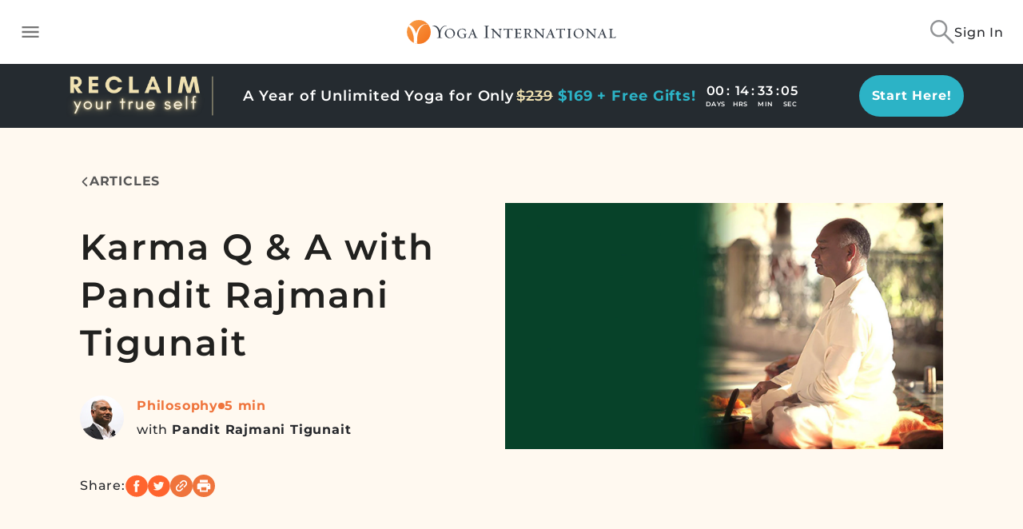

--- FILE ---
content_type: text/html
request_url: https://yogainternational.com/article/view/karma-q-a-with-pandit-rajmani-tigunait/
body_size: 115193
content:
<!DOCTYPE html><html lang="en"><head><meta charSet="utf-8"/><meta http-equiv="x-ua-compatible" content="ie=edge"/><meta name="viewport" content="width=device-width, initial-scale=1, shrink-to-fit=no"/><script>(() => { function setDocumentLang(){try{const pathname=location.pathname||'';let locale='en';const re=new RegExp("^/es($|/.*$)");// match /es, /es/, /es/*
if(re.test(pathname))locale='es';document.documentElement.lang=locale;}catch(e){console.warn("Error setting document language: "+e);}}; setDocumentLang() })();</script><script>(() => { function hideOneTrustIfLoggedIn(){try{var _localStorage5;if(!((_localStorage5=localStorage)!==null&&_localStorage5!==void 0&&_localStorage5.getItem('token')))return;const styleEl=document.createElement('style');styleEl.id='yi-hide-onetrust-style-elem';styleEl.innerHTML='#onetrust-banner-sdk { display: none !important; }';document.querySelector('head').appendChild(styleEl);}catch(e){console.warn("Error hiding OneTrust: "+e);}}; hideOneTrustIfLoggedIn() })();</script><script src="https://cdn.cookielaw.org/scripttemplates/otSDKStub.js" type="text/javascript" charSet="UTF-8" data-domain-script="983f10c6-904b-4020-93d4-5899b5782cf0" data-document-language="true"></script><script type="text/javascript" __html="function OptanonWrapper() { }"></script><meta name="generator" content="Gatsby 5.15.0"/><meta name="theme-color" content="#f3732a"/><meta data-react-helmet="true" name="p:domain_verify" content="ab28c53c1f73437284b55f6293d8f6dd"/><meta data-react-helmet="true" property="og:url" content="https://yogainternational.com/article/view/karma-q-a-with-pandit-rajmani-tigunait/"/><meta data-react-helmet="true" property="og:title" content="Karma Q &amp; A with Pandit Rajmani Tigunait"/><meta data-react-helmet="true" property="og:image" content="https://brooklyn.gaia.com/v1/assets-render/be63c2c0-0d0e-4e37-a66b-a2896b63f106?hash=c5309a93e9a10f0e6fac0e3003892d672eca39d63d823a5121f2d39cbdb665f4&amp;fm=webp&amp;q=93"/><meta data-react-helmet="true" property="og:description" content="Pandit Rajmani Tigunait describes the types of karmas and how we may create greater freedom in our lives.   "/><meta data-react-helmet="true" name="description" content="Pandit Rajmani Tigunait describes the types of karmas and how we may create greater freedom in our lives.   "/><style data-href="/styles.3665d0b79008426ed20b.css" data-identity="gatsby-global-css">@charset "UTF-8";.icon-app-store{height:40px;width:136px}.icon-app-store--footer{height:28px;margin-top:12px;width:95px}.icon-google-play{height:40px;width:136px}.icon-google-play--footer{height:39px;margin-top:12px;width:95px}.icon-apple-tv{fill:#fff;height:26px;width:55px}.icon-apple-tv--footer{fill:#000;height:19px;margin-top:7px;width:40px}.icon-firetv{fill:#fff;height:26px;width:70px}.icon-firetv--footer{fill:#000;height:19px;margin-top:7px;width:57px}.icon-next,.icon-prev{stroke:#ff642e;stroke-width:2px;height:25px;width:13px}.icon-next--footer,.icon-prev--footer{stroke:#232323;height:8.6px;width:4.4px}.icon-prev{margin-left:-3px}.icon-next{margin-right:-3px}.icon-everywhere{stroke:#ff642e;height:51px;width:51px}.icon-inspiring{height:41px;width:73px}.icon-roku{fill:#fff;height:21px;width:68px}.icon-roku--footer{fill:#000;height:19px;margin-top:9px;width:50px}.icon-filter,.icon-search,.icon-search-grey{height:19px;width:18px}.icon-star{height:17px;width:19px}.icon-triangle{height:25px;width:13px}.icon-world-class{height:60px;width:55px}.icon-social{height:28px;width:28px}.icon-right-arrow,.icon-right-arrow-white{height:20px;width:10px}.icon-pause,.icon-play{height:83.3px;width:83.3px}.icon-timer{height:60px;width:60px}.icon-certificate,.icon-education,.icon-unlimited{height:70px;width:70px}.icon-video{height:35px;width:35px}.icon-document{height:44px;width:35px}.icon-heart-black,.icon-heart-filled,.icon-heart-outlined,.icon-heart-white{height:25px;width:25px}.icon-heart-outlined,.icon-heart-white{stroke:#fff}.icon-heart-black{stroke:#373f4a}.icon-heart-filled{stroke:#ff642e}.icon-heart-filled path{fill:#ff642e}.icon-apple-pay{height:28px;width:43px}.icon-pay-pal{height:19px;width:70px}.icon-mastercard{height:22px;width:36px}.icon-hamburger,.icon-hamburger-dark{height:14px;width:26px}.icon-heart,.icon-heart-filled-white{height:16px;width:17.2px}.icon-fb,.icon-fb-white,.icon-link,.icon-twitter,.icon-twitter-white{height:19px;width:20px}.icon-print{max-height:22px;width:22px}.icon-award-winning,.icon-expansive,.icon-yoga{height:45px;width:41px}.icon-sun{height:61px;width:82}.icon-checklist{height:69px;width:54px}.icon-bell{height:59px;width:54px}@-webkit-keyframes fadeIn{0%{opacity:0}to{opacity:1}}@keyframes fadeIn{0%{opacity:0}to{opacity:1}}@-webkit-keyframes widen{0%{max-width:1140px}to{max-width:100%}}@keyframes widen{0%{max-width:1140px}to{max-width:100%}}@-webkit-keyframes slideDown{0%{max-height:0}to{max-height:80px}}@keyframes slideDown{0%{max-height:0}to{max-height:80px}}@-webkit-keyframes slideUp{0%{max-height:80px}to{max-height:0}}@keyframes slideUp{0%{max-height:80px}to{max-height:0}}@-webkit-keyframes slideFromBottom{0%{top:100vh}to{top:0}}@keyframes slideFromBottom{0%{top:100vh}to{top:0}}*,:after,:before{-webkit-box-sizing:border-box;box-sizing:border-box}html{-webkit-text-size-adjust:100%;-ms-text-size-adjust:100%;-ms-overflow-style:scrollbar;-webkit-tap-highlight-color:rgba(0,0,0,0);font-family:sans-serif;line-height:1.15}@-ms-viewport{width:device-width}article,aside,dialog,figcaption,figure,footer,header,hgroup,main,nav,section{display:block}body{background-color:#fff;color:#212529;font-family:-apple-system,BlinkMacSystemFont,Segoe UI,Roboto,Helvetica Neue,Arial,sans-serif,Apple Color Emoji,Segoe UI Emoji,Segoe UI Symbol;font-size:1rem;font-weight:400;line-height:1.5;margin:0;text-align:left}[tabindex="-1"]:focus{outline:0!important}hr{-webkit-box-sizing:content-box;box-sizing:content-box;height:0;overflow:visible}h1,h2,h3,h4,h5,h6{margin-bottom:.5rem;margin-top:0}p{margin-bottom:1rem;margin-top:0}abbr[data-original-title],abbr[title]{border-bottom:0;cursor:help;text-decoration:underline;-webkit-text-decoration:underline dotted;text-decoration:underline dotted}address{font-style:normal;line-height:inherit}address,dl,ol,ul{margin-bottom:1rem}dl,ol,ul{margin-top:0}ol ol,ol ul,ul ol,ul ul{margin-bottom:0}dt{font-weight:700}dd{margin-bottom:.5rem;margin-left:0}blockquote{margin:0 0 1rem}dfn{font-style:italic}b,strong{font-weight:bolder}small{font-size:80%}sub,sup{font-size:75%;line-height:0;position:relative;vertical-align:baseline}sub{bottom:-.25em}sup{top:-.5em}a{-webkit-text-decoration-skip:objects;background-color:transparent;color:#007bff;text-decoration:none}a:hover{color:#0056b3;text-decoration:underline}a:not([href]):not([tabindex]),a:not([href]):not([tabindex]):focus,a:not([href]):not([tabindex]):hover{color:inherit;text-decoration:none}a:not([href]):not([tabindex]):focus{outline:0}code,kbd,pre,samp{font-family:monospace,monospace;font-size:1em}pre{-ms-overflow-style:scrollbar;margin-bottom:1rem;margin-top:0;overflow:auto}figure{margin:0 0 1rem}img{border-style:none;vertical-align:middle}svg:not(:root){overflow:hidden}table{border-collapse:collapse}caption{caption-side:bottom;color:#6c757d;padding-bottom:.75rem;padding-top:.75rem;text-align:left}th{text-align:inherit}label{display:inline-block;margin-bottom:.5rem}button{border-radius:0}button:focus{outline:1px dotted;outline:5px auto -webkit-focus-ring-color}button,input,optgroup,select,textarea{font-family:inherit;font-size:inherit;line-height:inherit;margin:0}button,input{overflow:visible}button,select{text-transform:none}[type=reset],[type=submit],button,html [type=button]{-webkit-appearance:button}[type=button]::-moz-focus-inner,[type=reset]::-moz-focus-inner,[type=submit]::-moz-focus-inner,button::-moz-focus-inner{border-style:none;padding:0}input[type=checkbox],input[type=radio]{-webkit-box-sizing:border-box;box-sizing:border-box;padding:0}input[type=date],input[type=datetime-local],input[type=month],input[type=time]{-webkit-appearance:listbox}textarea{overflow:auto;resize:vertical}fieldset{border:0;margin:0;min-width:0;padding:0}legend{color:inherit;display:block;font-size:1.5rem;line-height:inherit;margin-bottom:.5rem;max-width:100%;padding:0;white-space:normal;width:100%}progress{vertical-align:baseline}[type=number]::-webkit-inner-spin-button,[type=number]::-webkit-outer-spin-button{height:auto}[type=search]{-webkit-appearance:none;outline-offset:-2px}[type=search]::-webkit-search-cancel-button,[type=search]::-webkit-search-decoration{-webkit-appearance:none}::-webkit-file-upload-button{-webkit-appearance:button;font:inherit}output{display:inline-block}summary{cursor:pointer;display:list-item}template{display:none}[hidden]{display:none!important}.h1,.h2,.h3,.h4,.h5,.h6,h1,h2,h3,h4,h5,h6{color:inherit;font-family:inherit;font-weight:500;line-height:1.2;margin-bottom:.5rem}.h1,h1{font-size:2.5rem}.h2,h2{font-size:2rem}.h3,h3{font-size:1.75rem}.h4,h4{font-size:1.5rem}.h5,h5{font-size:1.25rem}.h6,h6{font-size:1rem}.lead{font-size:1.25rem;font-weight:300}.display-1{font-size:6rem}.display-1,.display-2{font-weight:300;line-height:1.2}.display-2{font-size:5.5rem}.display-3{font-size:4.5rem}.display-3,.display-4{font-weight:300;line-height:1.2}.display-4{font-size:3.5rem}hr{border:0;border-top:1px solid rgba(0,0,0,.1);margin-bottom:1rem;margin-top:1rem}.small,small{font-size:80%;font-weight:400}.mark,mark{background-color:#fcf8e3;padding:.2em}.list-inline,.list-unstyled{list-style:none;padding-left:0}.list-inline-item{display:inline-block}.list-inline-item:not(:last-child){margin-right:.5rem}.initialism{font-size:90%;text-transform:uppercase}.blockquote{font-size:1.25rem;margin-bottom:1rem}.blockquote-footer{color:#6c757d;display:block;font-size:80%}.blockquote-footer:before{content:"\2014 \00A0"}.container{margin-left:auto;margin-right:auto;padding-left:15px;padding-right:15px;width:100%}@media (min-width:576px){.container{max-width:540px}}@media (min-width:768px){.container{max-width:720px}}@media (min-width:1024px){.container{max-width:960px}}@media (min-width:1200px){.container{max-width:1140px}}.container-fluid{margin-left:auto;margin-right:auto;padding-left:15px;padding-right:15px;width:100%}.row{display:-ms-flexbox;display:flex;-ms-flex-wrap:wrap;flex-wrap:wrap;margin-left:-15px;margin-right:-15px}.no-gutters{margin-left:0;margin-right:0}.no-gutters>.col,.no-gutters>[class*=col-]{padding-left:0;padding-right:0}.col,.col-1,.col-10,.col-11,.col-12,.col-2,.col-3,.col-4,.col-5,.col-6,.col-7,.col-8,.col-9,.col-auto,.col-lg,.col-lg-1,.col-lg-10,.col-lg-11,.col-lg-12,.col-lg-2,.col-lg-3,.col-lg-4,.col-lg-5,.col-lg-6,.col-lg-7,.col-lg-8,.col-lg-9,.col-lg-auto,.col-md,.col-md-1,.col-md-10,.col-md-11,.col-md-12,.col-md-2,.col-md-3,.col-md-4,.col-md-5,.col-md-6,.col-md-7,.col-md-8,.col-md-9,.col-md-auto,.col-sm,.col-sm-1,.col-sm-10,.col-sm-11,.col-sm-12,.col-sm-2,.col-sm-3,.col-sm-4,.col-sm-5,.col-sm-6,.col-sm-7,.col-sm-8,.col-sm-9,.col-sm-auto,.col-xl,.col-xl-1,.col-xl-10,.col-xl-11,.col-xl-12,.col-xl-2,.col-xl-3,.col-xl-4,.col-xl-5,.col-xl-6,.col-xl-7,.col-xl-8,.col-xl-9,.col-xl-auto{min-height:1px;padding-left:15px;padding-right:15px;position:relative;width:100%}.col{-ms-flex-preferred-size:0;-ms-flex-positive:1;flex-basis:0;flex-grow:1;max-width:100%}.col-auto{-ms-flex:0 0 auto;flex:0 0 auto;max-width:none;width:auto}.col-1{-ms-flex:0 0 8.33333333%;flex:0 0 8.33333333%;max-width:8.33333333%}.col-2{-ms-flex:0 0 16.66666667%;flex:0 0 16.66666667%;max-width:16.66666667%}.col-3{-ms-flex:0 0 25%;flex:0 0 25%;max-width:25%}.col-4{-ms-flex:0 0 33.33333333%;flex:0 0 33.33333333%;max-width:33.33333333%}.col-5{-ms-flex:0 0 41.66666667%;flex:0 0 41.66666667%;max-width:41.66666667%}.col-6{-ms-flex:0 0 50%;flex:0 0 50%;max-width:50%}.col-7{-ms-flex:0 0 58.33333333%;flex:0 0 58.33333333%;max-width:58.33333333%}.col-8{-ms-flex:0 0 66.66666667%;flex:0 0 66.66666667%;max-width:66.66666667%}.col-9{-ms-flex:0 0 75%;flex:0 0 75%;max-width:75%}.col-10{-ms-flex:0 0 83.33333333%;flex:0 0 83.33333333%;max-width:83.33333333%}.col-11{-ms-flex:0 0 91.66666667%;flex:0 0 91.66666667%;max-width:91.66666667%}.col-12{-ms-flex:0 0 100%;flex:0 0 100%;max-width:100%}.order-first{-ms-flex-order:-1;order:-1}.order-last{-ms-flex-order:13;order:13}.order-0{-ms-flex-order:0;order:0}.order-1{-ms-flex-order:1;order:1}.order-2{-ms-flex-order:2;order:2}.order-3{-ms-flex-order:3;order:3}.order-4{-ms-flex-order:4;order:4}.order-5{-ms-flex-order:5;order:5}.order-6{-ms-flex-order:6;order:6}.order-7{-ms-flex-order:7;order:7}.order-8{-ms-flex-order:8;order:8}.order-9{-ms-flex-order:9;order:9}.order-10{-ms-flex-order:10;order:10}.order-11{-ms-flex-order:11;order:11}.order-12{-ms-flex-order:12;order:12}.offset-1{margin-left:8.33333333%}.offset-2{margin-left:16.66666667%}.offset-3{margin-left:25%}.offset-4{margin-left:33.33333333%}.offset-5{margin-left:41.66666667%}.offset-6{margin-left:50%}.offset-7{margin-left:58.33333333%}.offset-8{margin-left:66.66666667%}.offset-9{margin-left:75%}.offset-10{margin-left:83.33333333%}.offset-11{margin-left:91.66666667%}@media (min-width:576px){.col-sm{-ms-flex-preferred-size:0;-ms-flex-positive:1;flex-basis:0;flex-grow:1;max-width:100%}.col-sm-auto{-ms-flex:0 0 auto;flex:0 0 auto;max-width:none;width:auto}.col-sm-1{-ms-flex:0 0 8.33333333%;flex:0 0 8.33333333%;max-width:8.33333333%}.col-sm-2{-ms-flex:0 0 16.66666667%;flex:0 0 16.66666667%;max-width:16.66666667%}.col-sm-3{-ms-flex:0 0 25%;flex:0 0 25%;max-width:25%}.col-sm-4{-ms-flex:0 0 33.33333333%;flex:0 0 33.33333333%;max-width:33.33333333%}.col-sm-5{-ms-flex:0 0 41.66666667%;flex:0 0 41.66666667%;max-width:41.66666667%}.col-sm-6{-ms-flex:0 0 50%;flex:0 0 50%;max-width:50%}.col-sm-7{-ms-flex:0 0 58.33333333%;flex:0 0 58.33333333%;max-width:58.33333333%}.col-sm-8{-ms-flex:0 0 66.66666667%;flex:0 0 66.66666667%;max-width:66.66666667%}.col-sm-9{-ms-flex:0 0 75%;flex:0 0 75%;max-width:75%}.col-sm-10{-ms-flex:0 0 83.33333333%;flex:0 0 83.33333333%;max-width:83.33333333%}.col-sm-11{-ms-flex:0 0 91.66666667%;flex:0 0 91.66666667%;max-width:91.66666667%}.col-sm-12{-ms-flex:0 0 100%;flex:0 0 100%;max-width:100%}.order-sm-first{-ms-flex-order:-1;order:-1}.order-sm-last{-ms-flex-order:13;order:13}.order-sm-0{-ms-flex-order:0;order:0}.order-sm-1{-ms-flex-order:1;order:1}.order-sm-2{-ms-flex-order:2;order:2}.order-sm-3{-ms-flex-order:3;order:3}.order-sm-4{-ms-flex-order:4;order:4}.order-sm-5{-ms-flex-order:5;order:5}.order-sm-6{-ms-flex-order:6;order:6}.order-sm-7{-ms-flex-order:7;order:7}.order-sm-8{-ms-flex-order:8;order:8}.order-sm-9{-ms-flex-order:9;order:9}.order-sm-10{-ms-flex-order:10;order:10}.order-sm-11{-ms-flex-order:11;order:11}.order-sm-12{-ms-flex-order:12;order:12}.offset-sm-0{margin-left:0}.offset-sm-1{margin-left:8.33333333%}.offset-sm-2{margin-left:16.66666667%}.offset-sm-3{margin-left:25%}.offset-sm-4{margin-left:33.33333333%}.offset-sm-5{margin-left:41.66666667%}.offset-sm-6{margin-left:50%}.offset-sm-7{margin-left:58.33333333%}.offset-sm-8{margin-left:66.66666667%}.offset-sm-9{margin-left:75%}.offset-sm-10{margin-left:83.33333333%}.offset-sm-11{margin-left:91.66666667%}}@media (min-width:768px){.col-md{-ms-flex-preferred-size:0;-ms-flex-positive:1;flex-basis:0;flex-grow:1;max-width:100%}.col-md-auto{-ms-flex:0 0 auto;flex:0 0 auto;max-width:none;width:auto}.col-md-1{-ms-flex:0 0 8.33333333%;flex:0 0 8.33333333%;max-width:8.33333333%}.col-md-2{-ms-flex:0 0 16.66666667%;flex:0 0 16.66666667%;max-width:16.66666667%}.col-md-3{-ms-flex:0 0 25%;flex:0 0 25%;max-width:25%}.col-md-4{-ms-flex:0 0 33.33333333%;flex:0 0 33.33333333%;max-width:33.33333333%}.col-md-5{-ms-flex:0 0 41.66666667%;flex:0 0 41.66666667%;max-width:41.66666667%}.col-md-6{-ms-flex:0 0 50%;flex:0 0 50%;max-width:50%}.col-md-7{-ms-flex:0 0 58.33333333%;flex:0 0 58.33333333%;max-width:58.33333333%}.col-md-8{-ms-flex:0 0 66.66666667%;flex:0 0 66.66666667%;max-width:66.66666667%}.col-md-9{-ms-flex:0 0 75%;flex:0 0 75%;max-width:75%}.col-md-10{-ms-flex:0 0 83.33333333%;flex:0 0 83.33333333%;max-width:83.33333333%}.col-md-11{-ms-flex:0 0 91.66666667%;flex:0 0 91.66666667%;max-width:91.66666667%}.col-md-12{-ms-flex:0 0 100%;flex:0 0 100%;max-width:100%}.order-md-first{-ms-flex-order:-1;order:-1}.order-md-last{-ms-flex-order:13;order:13}.order-md-0{-ms-flex-order:0;order:0}.order-md-1{-ms-flex-order:1;order:1}.order-md-2{-ms-flex-order:2;order:2}.order-md-3{-ms-flex-order:3;order:3}.order-md-4{-ms-flex-order:4;order:4}.order-md-5{-ms-flex-order:5;order:5}.order-md-6{-ms-flex-order:6;order:6}.order-md-7{-ms-flex-order:7;order:7}.order-md-8{-ms-flex-order:8;order:8}.order-md-9{-ms-flex-order:9;order:9}.order-md-10{-ms-flex-order:10;order:10}.order-md-11{-ms-flex-order:11;order:11}.order-md-12{-ms-flex-order:12;order:12}.offset-md-0{margin-left:0}.offset-md-1{margin-left:8.33333333%}.offset-md-2{margin-left:16.66666667%}.offset-md-3{margin-left:25%}.offset-md-4{margin-left:33.33333333%}.offset-md-5{margin-left:41.66666667%}.offset-md-6{margin-left:50%}.offset-md-7{margin-left:58.33333333%}.offset-md-8{margin-left:66.66666667%}.offset-md-9{margin-left:75%}.offset-md-10{margin-left:83.33333333%}.offset-md-11{margin-left:91.66666667%}}@media (min-width:1024px){.col-lg{-ms-flex-preferred-size:0;-ms-flex-positive:1;flex-basis:0;flex-grow:1;max-width:100%}.col-lg-auto{-ms-flex:0 0 auto;flex:0 0 auto;max-width:none;width:auto}.col-lg-1{-ms-flex:0 0 8.33333333%;flex:0 0 8.33333333%;max-width:8.33333333%}.col-lg-2{-ms-flex:0 0 16.66666667%;flex:0 0 16.66666667%;max-width:16.66666667%}.col-lg-3{-ms-flex:0 0 25%;flex:0 0 25%;max-width:25%}.col-lg-4{-ms-flex:0 0 33.33333333%;flex:0 0 33.33333333%;max-width:33.33333333%}.col-lg-5{-ms-flex:0 0 41.66666667%;flex:0 0 41.66666667%;max-width:41.66666667%}.col-lg-6{-ms-flex:0 0 50%;flex:0 0 50%;max-width:50%}.col-lg-7{-ms-flex:0 0 58.33333333%;flex:0 0 58.33333333%;max-width:58.33333333%}.col-lg-8{-ms-flex:0 0 66.66666667%;flex:0 0 66.66666667%;max-width:66.66666667%}.col-lg-9{-ms-flex:0 0 75%;flex:0 0 75%;max-width:75%}.col-lg-10{-ms-flex:0 0 83.33333333%;flex:0 0 83.33333333%;max-width:83.33333333%}.col-lg-11{-ms-flex:0 0 91.66666667%;flex:0 0 91.66666667%;max-width:91.66666667%}.col-lg-12{-ms-flex:0 0 100%;flex:0 0 100%;max-width:100%}.order-lg-first{-ms-flex-order:-1;order:-1}.order-lg-last{-ms-flex-order:13;order:13}.order-lg-0{-ms-flex-order:0;order:0}.order-lg-1{-ms-flex-order:1;order:1}.order-lg-2{-ms-flex-order:2;order:2}.order-lg-3{-ms-flex-order:3;order:3}.order-lg-4{-ms-flex-order:4;order:4}.order-lg-5{-ms-flex-order:5;order:5}.order-lg-6{-ms-flex-order:6;order:6}.order-lg-7{-ms-flex-order:7;order:7}.order-lg-8{-ms-flex-order:8;order:8}.order-lg-9{-ms-flex-order:9;order:9}.order-lg-10{-ms-flex-order:10;order:10}.order-lg-11{-ms-flex-order:11;order:11}.order-lg-12{-ms-flex-order:12;order:12}.offset-lg-0{margin-left:0}.offset-lg-1{margin-left:8.33333333%}.offset-lg-2{margin-left:16.66666667%}.offset-lg-3{margin-left:25%}.offset-lg-4{margin-left:33.33333333%}.offset-lg-5{margin-left:41.66666667%}.offset-lg-6{margin-left:50%}.offset-lg-7{margin-left:58.33333333%}.offset-lg-8{margin-left:66.66666667%}.offset-lg-9{margin-left:75%}.offset-lg-10{margin-left:83.33333333%}.offset-lg-11{margin-left:91.66666667%}}@media (min-width:1200px){.col-xl{-ms-flex-preferred-size:0;-ms-flex-positive:1;flex-basis:0;flex-grow:1;max-width:100%}.col-xl-auto{-ms-flex:0 0 auto;flex:0 0 auto;max-width:none;width:auto}.col-xl-1{-ms-flex:0 0 8.33333333%;flex:0 0 8.33333333%;max-width:8.33333333%}.col-xl-2{-ms-flex:0 0 16.66666667%;flex:0 0 16.66666667%;max-width:16.66666667%}.col-xl-3{-ms-flex:0 0 25%;flex:0 0 25%;max-width:25%}.col-xl-4{-ms-flex:0 0 33.33333333%;flex:0 0 33.33333333%;max-width:33.33333333%}.col-xl-5{-ms-flex:0 0 41.66666667%;flex:0 0 41.66666667%;max-width:41.66666667%}.col-xl-6{-ms-flex:0 0 50%;flex:0 0 50%;max-width:50%}.col-xl-7{-ms-flex:0 0 58.33333333%;flex:0 0 58.33333333%;max-width:58.33333333%}.col-xl-8{-ms-flex:0 0 66.66666667%;flex:0 0 66.66666667%;max-width:66.66666667%}.col-xl-9{-ms-flex:0 0 75%;flex:0 0 75%;max-width:75%}.col-xl-10{-ms-flex:0 0 83.33333333%;flex:0 0 83.33333333%;max-width:83.33333333%}.col-xl-11{-ms-flex:0 0 91.66666667%;flex:0 0 91.66666667%;max-width:91.66666667%}.col-xl-12{-ms-flex:0 0 100%;flex:0 0 100%;max-width:100%}.order-xl-first{-ms-flex-order:-1;order:-1}.order-xl-last{-ms-flex-order:13;order:13}.order-xl-0{-ms-flex-order:0;order:0}.order-xl-1{-ms-flex-order:1;order:1}.order-xl-2{-ms-flex-order:2;order:2}.order-xl-3{-ms-flex-order:3;order:3}.order-xl-4{-ms-flex-order:4;order:4}.order-xl-5{-ms-flex-order:5;order:5}.order-xl-6{-ms-flex-order:6;order:6}.order-xl-7{-ms-flex-order:7;order:7}.order-xl-8{-ms-flex-order:8;order:8}.order-xl-9{-ms-flex-order:9;order:9}.order-xl-10{-ms-flex-order:10;order:10}.order-xl-11{-ms-flex-order:11;order:11}.order-xl-12{-ms-flex-order:12;order:12}.offset-xl-0{margin-left:0}.offset-xl-1{margin-left:8.33333333%}.offset-xl-2{margin-left:16.66666667%}.offset-xl-3{margin-left:25%}.offset-xl-4{margin-left:33.33333333%}.offset-xl-5{margin-left:41.66666667%}.offset-xl-6{margin-left:50%}.offset-xl-7{margin-left:58.33333333%}.offset-xl-8{margin-left:66.66666667%}.offset-xl-9{margin-left:75%}.offset-xl-10{margin-left:83.33333333%}.offset-xl-11{margin-left:91.66666667%}}.form-control{background-clip:padding-box;background-color:#fff;border:1px solid #ced4da;border-radius:.25rem;color:#495057;display:block;font-size:1rem;line-height:1.5;padding:.375rem .75rem;-webkit-transition:border-color .15s ease-in-out,-webkit-box-shadow .15s ease-in-out;transition:border-color .15s ease-in-out,-webkit-box-shadow .15s ease-in-out;transition:border-color .15s ease-in-out,box-shadow .15s ease-in-out;transition:border-color .15s ease-in-out,box-shadow .15s ease-in-out,-webkit-box-shadow .15s ease-in-out;width:100%}.form-control::-ms-expand{background-color:transparent;border:0}.form-control:focus{background-color:#fff;border-color:#80bdff;-webkit-box-shadow:0 0 0 .2rem rgba(0,123,255,.25);box-shadow:0 0 0 .2rem rgba(0,123,255,.25);color:#495057;outline:0}.form-control::-webkit-input-placeholder{color:#6c757d;opacity:1}.form-control::-moz-placeholder{color:#6c757d;opacity:1}.form-control:-ms-input-placeholder{color:#6c757d;opacity:1}.form-control::-ms-input-placeholder{color:#6c757d;opacity:1}.form-control::placeholder{color:#6c757d;opacity:1}.form-control:disabled,.form-control[readonly]{background-color:#e9ecef;opacity:1}select.form-control:not([size]):not([multiple]){height:calc(2.25rem + 2px)}select.form-control:focus::-ms-value{background-color:#fff;color:#495057}.form-control-file,.form-control-range{display:block;width:100%}.col-form-label{font-size:inherit;line-height:1.5;margin-bottom:0;padding-bottom:calc(.375rem + 1px);padding-top:calc(.375rem + 1px)}.col-form-label-lg{font-size:1.25rem;line-height:1.5;padding-bottom:calc(.5rem + 1px);padding-top:calc(.5rem + 1px)}.col-form-label-sm{font-size:.875rem;line-height:1.5;padding-bottom:calc(.25rem + 1px);padding-top:calc(.25rem + 1px)}.form-control-plaintext{background-color:transparent;border:solid transparent;border-width:1px 0;display:block;line-height:1.5;margin-bottom:0;padding-bottom:.375rem;padding-top:.375rem;width:100%}.form-control-plaintext.form-control-lg,.form-control-plaintext.form-control-sm{padding-left:0;padding-right:0}.form-control-sm{border-radius:.2rem;font-size:.875rem;line-height:1.5;padding:.25rem .5rem}select.form-control-sm:not([size]):not([multiple]){height:calc(1.8125rem + 2px)}.form-control-lg{border-radius:.3rem;font-size:1.25rem;line-height:1.5;padding:.5rem 1rem}select.form-control-lg:not([size]):not([multiple]){height:calc(2.875rem + 2px)}.form-group{margin-bottom:1rem}.form-text{display:block;margin-top:.25rem}.form-row{display:-ms-flexbox;display:flex;-ms-flex-wrap:wrap;flex-wrap:wrap;margin-left:-5px;margin-right:-5px}.form-row>.col,.form-row>[class*=col-]{padding-left:5px;padding-right:5px}.form-check{display:block;padding-left:1.25rem;position:relative}.form-check-input{margin-left:-1.25rem;margin-top:.3rem;position:absolute}.form-check-input:disabled~.form-check-label{color:#6c757d}.form-check-label{margin-bottom:0}.form-check-inline{-ms-flex-align:center;align-items:center;display:-ms-inline-flexbox;display:inline-flex;margin-right:.75rem;padding-left:0}.form-check-inline .form-check-input{margin-left:0;margin-right:.3125rem;margin-top:0;position:static}.valid-feedback{color:#28a745;display:none;font-size:80%;margin-top:.25rem;width:100%}.valid-tooltip{background-color:rgba(40,167,69,.8);border-radius:.2rem;color:#fff;display:none;font-size:.875rem;line-height:1;margin-top:.1rem;max-width:100%;padding:.5rem;position:absolute;top:100%;z-index:5}.custom-select.is-valid,.form-control.is-valid,.was-validated .custom-select:valid,.was-validated .form-control:valid{border-color:#28a745}.custom-select.is-valid:focus,.form-control.is-valid:focus,.was-validated .custom-select:valid:focus,.was-validated .form-control:valid:focus{border-color:#28a745;-webkit-box-shadow:0 0 0 .2rem rgba(40,167,69,.25);box-shadow:0 0 0 .2rem rgba(40,167,69,.25)}.custom-select.is-valid~.valid-feedback,.custom-select.is-valid~.valid-tooltip,.form-control.is-valid~.valid-feedback,.form-control.is-valid~.valid-tooltip,.was-validated .custom-select:valid~.valid-feedback,.was-validated .custom-select:valid~.valid-tooltip,.was-validated .form-control:valid~.valid-feedback,.was-validated .form-control:valid~.valid-tooltip{display:block}.form-check-input.is-valid~.form-check-label,.was-validated .form-check-input:valid~.form-check-label{color:#28a745}.form-check-input.is-valid~.valid-feedback,.form-check-input.is-valid~.valid-tooltip,.was-validated .form-check-input:valid~.valid-feedback,.was-validated .form-check-input:valid~.valid-tooltip{display:block}.custom-control-input.is-valid~.custom-control-label,.was-validated .custom-control-input:valid~.custom-control-label{color:#28a745}.custom-control-input.is-valid~.custom-control-label:before,.was-validated .custom-control-input:valid~.custom-control-label:before{background-color:#71dd8a}.custom-control-input.is-valid~.valid-feedback,.custom-control-input.is-valid~.valid-tooltip,.was-validated .custom-control-input:valid~.valid-feedback,.was-validated .custom-control-input:valid~.valid-tooltip{display:block}.custom-control-input.is-valid:checked~.custom-control-label:before,.was-validated .custom-control-input:valid:checked~.custom-control-label:before{background-color:#34ce57}.custom-control-input.is-valid:focus~.custom-control-label:before,.was-validated .custom-control-input:valid:focus~.custom-control-label:before{-webkit-box-shadow:0 0 0 1px #fff,0 0 0 .2rem rgba(40,167,69,.25);box-shadow:0 0 0 1px #fff,0 0 0 .2rem rgba(40,167,69,.25)}.custom-file-input.is-valid~.custom-file-label,.was-validated .custom-file-input:valid~.custom-file-label{border-color:#28a745}.custom-file-input.is-valid~.custom-file-label:before,.was-validated .custom-file-input:valid~.custom-file-label:before{border-color:inherit}.custom-file-input.is-valid~.valid-feedback,.custom-file-input.is-valid~.valid-tooltip,.was-validated .custom-file-input:valid~.valid-feedback,.was-validated .custom-file-input:valid~.valid-tooltip{display:block}.custom-file-input.is-valid:focus~.custom-file-label,.was-validated .custom-file-input:valid:focus~.custom-file-label{-webkit-box-shadow:0 0 0 .2rem rgba(40,167,69,.25);box-shadow:0 0 0 .2rem rgba(40,167,69,.25)}.invalid-feedback{color:#dc3545;display:none;font-size:80%;margin-top:.25rem;width:100%}.invalid-tooltip{background-color:rgba(220,53,69,.8);border-radius:.2rem;color:#fff;display:none;font-size:.875rem;line-height:1;margin-top:.1rem;max-width:100%;padding:.5rem;position:absolute;top:100%;z-index:5}.custom-select.is-invalid,.form-control.is-invalid,.was-validated .custom-select:invalid,.was-validated .form-control:invalid{border-color:#dc3545}.custom-select.is-invalid:focus,.form-control.is-invalid:focus,.was-validated .custom-select:invalid:focus,.was-validated .form-control:invalid:focus{border-color:#dc3545;-webkit-box-shadow:0 0 0 .2rem rgba(220,53,69,.25);box-shadow:0 0 0 .2rem rgba(220,53,69,.25)}.custom-select.is-invalid~.invalid-feedback,.custom-select.is-invalid~.invalid-tooltip,.form-control.is-invalid~.invalid-feedback,.form-control.is-invalid~.invalid-tooltip,.was-validated .custom-select:invalid~.invalid-feedback,.was-validated .custom-select:invalid~.invalid-tooltip,.was-validated .form-control:invalid~.invalid-feedback,.was-validated .form-control:invalid~.invalid-tooltip{display:block}.form-check-input.is-invalid~.form-check-label,.was-validated .form-check-input:invalid~.form-check-label{color:#dc3545}.form-check-input.is-invalid~.invalid-feedback,.form-check-input.is-invalid~.invalid-tooltip,.was-validated .form-check-input:invalid~.invalid-feedback,.was-validated .form-check-input:invalid~.invalid-tooltip{display:block}.custom-control-input.is-invalid~.custom-control-label,.was-validated .custom-control-input:invalid~.custom-control-label{color:#dc3545}.custom-control-input.is-invalid~.custom-control-label:before,.was-validated .custom-control-input:invalid~.custom-control-label:before{background-color:#efa2a9}.custom-control-input.is-invalid~.invalid-feedback,.custom-control-input.is-invalid~.invalid-tooltip,.was-validated .custom-control-input:invalid~.invalid-feedback,.was-validated .custom-control-input:invalid~.invalid-tooltip{display:block}.custom-control-input.is-invalid:checked~.custom-control-label:before,.was-validated .custom-control-input:invalid:checked~.custom-control-label:before{background-color:#e4606d}.custom-control-input.is-invalid:focus~.custom-control-label:before,.was-validated .custom-control-input:invalid:focus~.custom-control-label:before{-webkit-box-shadow:0 0 0 1px #fff,0 0 0 .2rem rgba(220,53,69,.25);box-shadow:0 0 0 1px #fff,0 0 0 .2rem rgba(220,53,69,.25)}.custom-file-input.is-invalid~.custom-file-label,.was-validated .custom-file-input:invalid~.custom-file-label{border-color:#dc3545}.custom-file-input.is-invalid~.custom-file-label:before,.was-validated .custom-file-input:invalid~.custom-file-label:before{border-color:inherit}.custom-file-input.is-invalid~.invalid-feedback,.custom-file-input.is-invalid~.invalid-tooltip,.was-validated .custom-file-input:invalid~.invalid-feedback,.was-validated .custom-file-input:invalid~.invalid-tooltip{display:block}.custom-file-input.is-invalid:focus~.custom-file-label,.was-validated .custom-file-input:invalid:focus~.custom-file-label{-webkit-box-shadow:0 0 0 .2rem rgba(220,53,69,.25);box-shadow:0 0 0 .2rem rgba(220,53,69,.25)}.form-inline{-ms-flex-align:center;align-items:center;display:-ms-flexbox;display:flex;-ms-flex-flow:row wrap;flex-flow:row wrap}.form-inline .form-check{width:100%}@media (min-width:576px){.form-inline label{-ms-flex-align:center;-ms-flex-pack:center;justify-content:center}.form-inline .form-group,.form-inline label{align-items:center;display:-ms-flexbox;display:flex;margin-bottom:0}.form-inline .form-group{-ms-flex-align:center;-ms-flex:0 0 auto;flex:0 0 auto;-ms-flex-flow:row wrap;flex-flow:row wrap}.form-inline .form-control{display:inline-block;vertical-align:middle;width:auto}.form-inline .form-control-plaintext{display:inline-block}.form-inline .input-group{width:auto}.form-inline .form-check{-ms-flex-align:center;-ms-flex-pack:center;align-items:center;display:-ms-flexbox;display:flex;justify-content:center;padding-left:0;width:auto}.form-inline .form-check-input{margin-left:0;margin-right:.25rem;margin-top:0;position:relative}.form-inline .custom-control{-ms-flex-align:center;-ms-flex-pack:center;align-items:center;justify-content:center}.form-inline .custom-control-label{margin-bottom:0}}.btn{border:1px solid transparent;border-radius:.25rem;display:inline-block;font-size:1rem;font-weight:400;line-height:1.5;padding:.375rem .75rem;text-align:center;-webkit-transition:color .15s ease-in-out,background-color .15s ease-in-out,border-color .15s ease-in-out,-webkit-box-shadow .15s ease-in-out;transition:color .15s ease-in-out,background-color .15s ease-in-out,border-color .15s ease-in-out,-webkit-box-shadow .15s ease-in-out;transition:color .15s ease-in-out,background-color .15s ease-in-out,border-color .15s ease-in-out,box-shadow .15s ease-in-out;transition:color .15s ease-in-out,background-color .15s ease-in-out,border-color .15s ease-in-out,box-shadow .15s ease-in-out,-webkit-box-shadow .15s ease-in-out;-webkit-user-select:none;-moz-user-select:none;-ms-user-select:none;user-select:none;vertical-align:middle;white-space:nowrap}.btn:focus,.btn:hover{text-decoration:none}.btn.focus,.btn:focus{-webkit-box-shadow:0 0 0 .2rem rgba(0,123,255,.25);box-shadow:0 0 0 .2rem rgba(0,123,255,.25);outline:0}.btn.disabled,.btn:disabled{opacity:.65}.btn:not(:disabled):not(.disabled){cursor:pointer}.btn:not(:disabled):not(.disabled).active,.btn:not(:disabled):not(.disabled):active{background-image:none}a.btn.disabled,fieldset:disabled a.btn{pointer-events:none}.btn-primary{background-color:#007bff;border-color:#007bff;color:#fff}.btn-primary:hover{background-color:#0069d9;border-color:#0062cc;color:#fff}.btn-primary.focus,.btn-primary:focus{-webkit-box-shadow:0 0 0 .2rem rgba(0,123,255,.5);box-shadow:0 0 0 .2rem rgba(0,123,255,.5)}.btn-primary.disabled,.btn-primary:disabled{background-color:#007bff;border-color:#007bff;color:#fff}.btn-primary:not(:disabled):not(.disabled).active,.btn-primary:not(:disabled):not(.disabled):active,.show>.btn-primary.dropdown-toggle{background-color:#0062cc;border-color:#005cbf;color:#fff}.btn-primary:not(:disabled):not(.disabled).active:focus,.btn-primary:not(:disabled):not(.disabled):active:focus,.show>.btn-primary.dropdown-toggle:focus{-webkit-box-shadow:0 0 0 .2rem rgba(0,123,255,.5);box-shadow:0 0 0 .2rem rgba(0,123,255,.5)}.btn-secondary{background-color:#6c757d;border-color:#6c757d;color:#fff}.btn-secondary:hover{background-color:#5a6268;border-color:#545b62;color:#fff}.btn-secondary.focus,.btn-secondary:focus{-webkit-box-shadow:0 0 0 .2rem hsla(208,7%,46%,.5);box-shadow:0 0 0 .2rem hsla(208,7%,46%,.5)}.btn-secondary.disabled,.btn-secondary:disabled{background-color:#6c757d;border-color:#6c757d;color:#fff}.btn-secondary:not(:disabled):not(.disabled).active,.btn-secondary:not(:disabled):not(.disabled):active,.show>.btn-secondary.dropdown-toggle{background-color:#545b62;border-color:#4e555b;color:#fff}.btn-secondary:not(:disabled):not(.disabled).active:focus,.btn-secondary:not(:disabled):not(.disabled):active:focus,.show>.btn-secondary.dropdown-toggle:focus{-webkit-box-shadow:0 0 0 .2rem hsla(208,7%,46%,.5);box-shadow:0 0 0 .2rem hsla(208,7%,46%,.5)}.btn-success{background-color:#28a745;border-color:#28a745;color:#fff}.btn-success:hover{background-color:#218838;border-color:#1e7e34;color:#fff}.btn-success.focus,.btn-success:focus{-webkit-box-shadow:0 0 0 .2rem rgba(40,167,69,.5);box-shadow:0 0 0 .2rem rgba(40,167,69,.5)}.btn-success.disabled,.btn-success:disabled{background-color:#28a745;border-color:#28a745;color:#fff}.btn-success:not(:disabled):not(.disabled).active,.btn-success:not(:disabled):not(.disabled):active,.show>.btn-success.dropdown-toggle{background-color:#1e7e34;border-color:#1c7430;color:#fff}.btn-success:not(:disabled):not(.disabled).active:focus,.btn-success:not(:disabled):not(.disabled):active:focus,.show>.btn-success.dropdown-toggle:focus{-webkit-box-shadow:0 0 0 .2rem rgba(40,167,69,.5);box-shadow:0 0 0 .2rem rgba(40,167,69,.5)}.btn-info{background-color:#17a2b8;border-color:#17a2b8;color:#fff}.btn-info:hover{background-color:#138496;border-color:#117a8b;color:#fff}.btn-info.focus,.btn-info:focus{-webkit-box-shadow:0 0 0 .2rem rgba(23,162,184,.5);box-shadow:0 0 0 .2rem rgba(23,162,184,.5)}.btn-info.disabled,.btn-info:disabled{background-color:#17a2b8;border-color:#17a2b8;color:#fff}.btn-info:not(:disabled):not(.disabled).active,.btn-info:not(:disabled):not(.disabled):active,.show>.btn-info.dropdown-toggle{background-color:#117a8b;border-color:#10707f;color:#fff}.btn-info:not(:disabled):not(.disabled).active:focus,.btn-info:not(:disabled):not(.disabled):active:focus,.show>.btn-info.dropdown-toggle:focus{-webkit-box-shadow:0 0 0 .2rem rgba(23,162,184,.5);box-shadow:0 0 0 .2rem rgba(23,162,184,.5)}.btn-warning{background-color:#ffc107;border-color:#ffc107;color:#212529}.btn-warning:hover{background-color:#e0a800;border-color:#d39e00;color:#212529}.btn-warning.focus,.btn-warning:focus{-webkit-box-shadow:0 0 0 .2rem rgba(255,193,7,.5);box-shadow:0 0 0 .2rem rgba(255,193,7,.5)}.btn-warning.disabled,.btn-warning:disabled{background-color:#ffc107;border-color:#ffc107;color:#212529}.btn-warning:not(:disabled):not(.disabled).active,.btn-warning:not(:disabled):not(.disabled):active,.show>.btn-warning.dropdown-toggle{background-color:#d39e00;border-color:#c69500;color:#212529}.btn-warning:not(:disabled):not(.disabled).active:focus,.btn-warning:not(:disabled):not(.disabled):active:focus,.show>.btn-warning.dropdown-toggle:focus{-webkit-box-shadow:0 0 0 .2rem rgba(255,193,7,.5);box-shadow:0 0 0 .2rem rgba(255,193,7,.5)}.btn-danger{background-color:#dc3545;border-color:#dc3545;color:#fff}.btn-danger:hover{background-color:#c82333;border-color:#bd2130;color:#fff}.btn-danger.focus,.btn-danger:focus{-webkit-box-shadow:0 0 0 .2rem rgba(220,53,69,.5);box-shadow:0 0 0 .2rem rgba(220,53,69,.5)}.btn-danger.disabled,.btn-danger:disabled{background-color:#dc3545;border-color:#dc3545;color:#fff}.btn-danger:not(:disabled):not(.disabled).active,.btn-danger:not(:disabled):not(.disabled):active,.show>.btn-danger.dropdown-toggle{background-color:#bd2130;border-color:#b21f2d;color:#fff}.btn-danger:not(:disabled):not(.disabled).active:focus,.btn-danger:not(:disabled):not(.disabled):active:focus,.show>.btn-danger.dropdown-toggle:focus{-webkit-box-shadow:0 0 0 .2rem rgba(220,53,69,.5);box-shadow:0 0 0 .2rem rgba(220,53,69,.5)}.btn-light{background-color:#f8f9fa;border-color:#f8f9fa;color:#212529}.btn-light:hover{background-color:#e2e6ea;border-color:#dae0e5;color:#212529}.btn-light.focus,.btn-light:focus{-webkit-box-shadow:0 0 0 .2rem rgba(248,249,250,.5);box-shadow:0 0 0 .2rem rgba(248,249,250,.5)}.btn-light.disabled,.btn-light:disabled{background-color:#f8f9fa;border-color:#f8f9fa;color:#212529}.btn-light:not(:disabled):not(.disabled).active,.btn-light:not(:disabled):not(.disabled):active,.show>.btn-light.dropdown-toggle{background-color:#dae0e5;border-color:#d3d9df;color:#212529}.btn-light:not(:disabled):not(.disabled).active:focus,.btn-light:not(:disabled):not(.disabled):active:focus,.show>.btn-light.dropdown-toggle:focus{-webkit-box-shadow:0 0 0 .2rem rgba(248,249,250,.5);box-shadow:0 0 0 .2rem rgba(248,249,250,.5)}.btn-dark{background-color:#343a40;border-color:#343a40;color:#fff}.btn-dark:hover{background-color:#23272b;border-color:#1d2124;color:#fff}.btn-dark.focus,.btn-dark:focus{-webkit-box-shadow:0 0 0 .2rem rgba(52,58,64,.5);box-shadow:0 0 0 .2rem rgba(52,58,64,.5)}.btn-dark.disabled,.btn-dark:disabled{background-color:#343a40;border-color:#343a40;color:#fff}.btn-dark:not(:disabled):not(.disabled).active,.btn-dark:not(:disabled):not(.disabled):active,.show>.btn-dark.dropdown-toggle{background-color:#1d2124;border-color:#171a1d;color:#fff}.btn-dark:not(:disabled):not(.disabled).active:focus,.btn-dark:not(:disabled):not(.disabled):active:focus,.show>.btn-dark.dropdown-toggle:focus{-webkit-box-shadow:0 0 0 .2rem rgba(52,58,64,.5);box-shadow:0 0 0 .2rem rgba(52,58,64,.5)}.btn-outline-primary{background-color:transparent;background-image:none;border-color:#007bff;color:#007bff}.btn-outline-primary:hover{background-color:#007bff;border-color:#007bff;color:#fff}.btn-outline-primary.focus,.btn-outline-primary:focus{-webkit-box-shadow:0 0 0 .2rem rgba(0,123,255,.5);box-shadow:0 0 0 .2rem rgba(0,123,255,.5)}.btn-outline-primary.disabled,.btn-outline-primary:disabled{background-color:transparent;color:#007bff}.btn-outline-primary:not(:disabled):not(.disabled).active,.btn-outline-primary:not(:disabled):not(.disabled):active,.show>.btn-outline-primary.dropdown-toggle{background-color:#007bff;border-color:#007bff;color:#fff}.btn-outline-primary:not(:disabled):not(.disabled).active:focus,.btn-outline-primary:not(:disabled):not(.disabled):active:focus,.show>.btn-outline-primary.dropdown-toggle:focus{-webkit-box-shadow:0 0 0 .2rem rgba(0,123,255,.5);box-shadow:0 0 0 .2rem rgba(0,123,255,.5)}.btn-outline-secondary{background-color:transparent;background-image:none;border-color:#6c757d;color:#6c757d}.btn-outline-secondary:hover{background-color:#6c757d;border-color:#6c757d;color:#fff}.btn-outline-secondary.focus,.btn-outline-secondary:focus{-webkit-box-shadow:0 0 0 .2rem hsla(208,7%,46%,.5);box-shadow:0 0 0 .2rem hsla(208,7%,46%,.5)}.btn-outline-secondary.disabled,.btn-outline-secondary:disabled{background-color:transparent;color:#6c757d}.btn-outline-secondary:not(:disabled):not(.disabled).active,.btn-outline-secondary:not(:disabled):not(.disabled):active,.show>.btn-outline-secondary.dropdown-toggle{background-color:#6c757d;border-color:#6c757d;color:#fff}.btn-outline-secondary:not(:disabled):not(.disabled).active:focus,.btn-outline-secondary:not(:disabled):not(.disabled):active:focus,.show>.btn-outline-secondary.dropdown-toggle:focus{-webkit-box-shadow:0 0 0 .2rem hsla(208,7%,46%,.5);box-shadow:0 0 0 .2rem hsla(208,7%,46%,.5)}.btn-outline-success{background-color:transparent;background-image:none;border-color:#28a745;color:#28a745}.btn-outline-success:hover{background-color:#28a745;border-color:#28a745;color:#fff}.btn-outline-success.focus,.btn-outline-success:focus{-webkit-box-shadow:0 0 0 .2rem rgba(40,167,69,.5);box-shadow:0 0 0 .2rem rgba(40,167,69,.5)}.btn-outline-success.disabled,.btn-outline-success:disabled{background-color:transparent;color:#28a745}.btn-outline-success:not(:disabled):not(.disabled).active,.btn-outline-success:not(:disabled):not(.disabled):active,.show>.btn-outline-success.dropdown-toggle{background-color:#28a745;border-color:#28a745;color:#fff}.btn-outline-success:not(:disabled):not(.disabled).active:focus,.btn-outline-success:not(:disabled):not(.disabled):active:focus,.show>.btn-outline-success.dropdown-toggle:focus{-webkit-box-shadow:0 0 0 .2rem rgba(40,167,69,.5);box-shadow:0 0 0 .2rem rgba(40,167,69,.5)}.btn-outline-info{background-color:transparent;background-image:none;border-color:#17a2b8;color:#17a2b8}.btn-outline-info:hover{background-color:#17a2b8;border-color:#17a2b8;color:#fff}.btn-outline-info.focus,.btn-outline-info:focus{-webkit-box-shadow:0 0 0 .2rem rgba(23,162,184,.5);box-shadow:0 0 0 .2rem rgba(23,162,184,.5)}.btn-outline-info.disabled,.btn-outline-info:disabled{background-color:transparent;color:#17a2b8}.btn-outline-info:not(:disabled):not(.disabled).active,.btn-outline-info:not(:disabled):not(.disabled):active,.show>.btn-outline-info.dropdown-toggle{background-color:#17a2b8;border-color:#17a2b8;color:#fff}.btn-outline-info:not(:disabled):not(.disabled).active:focus,.btn-outline-info:not(:disabled):not(.disabled):active:focus,.show>.btn-outline-info.dropdown-toggle:focus{-webkit-box-shadow:0 0 0 .2rem rgba(23,162,184,.5);box-shadow:0 0 0 .2rem rgba(23,162,184,.5)}.btn-outline-warning{background-color:transparent;background-image:none;border-color:#ffc107;color:#ffc107}.btn-outline-warning:hover{background-color:#ffc107;border-color:#ffc107;color:#212529}.btn-outline-warning.focus,.btn-outline-warning:focus{-webkit-box-shadow:0 0 0 .2rem rgba(255,193,7,.5);box-shadow:0 0 0 .2rem rgba(255,193,7,.5)}.btn-outline-warning.disabled,.btn-outline-warning:disabled{background-color:transparent;color:#ffc107}.btn-outline-warning:not(:disabled):not(.disabled).active,.btn-outline-warning:not(:disabled):not(.disabled):active,.show>.btn-outline-warning.dropdown-toggle{background-color:#ffc107;border-color:#ffc107;color:#212529}.btn-outline-warning:not(:disabled):not(.disabled).active:focus,.btn-outline-warning:not(:disabled):not(.disabled):active:focus,.show>.btn-outline-warning.dropdown-toggle:focus{-webkit-box-shadow:0 0 0 .2rem rgba(255,193,7,.5);box-shadow:0 0 0 .2rem rgba(255,193,7,.5)}.btn-outline-danger{background-color:transparent;background-image:none;border-color:#dc3545;color:#dc3545}.btn-outline-danger:hover{background-color:#dc3545;border-color:#dc3545;color:#fff}.btn-outline-danger.focus,.btn-outline-danger:focus{-webkit-box-shadow:0 0 0 .2rem rgba(220,53,69,.5);box-shadow:0 0 0 .2rem rgba(220,53,69,.5)}.btn-outline-danger.disabled,.btn-outline-danger:disabled{background-color:transparent;color:#dc3545}.btn-outline-danger:not(:disabled):not(.disabled).active,.btn-outline-danger:not(:disabled):not(.disabled):active,.show>.btn-outline-danger.dropdown-toggle{background-color:#dc3545;border-color:#dc3545;color:#fff}.btn-outline-danger:not(:disabled):not(.disabled).active:focus,.btn-outline-danger:not(:disabled):not(.disabled):active:focus,.show>.btn-outline-danger.dropdown-toggle:focus{-webkit-box-shadow:0 0 0 .2rem rgba(220,53,69,.5);box-shadow:0 0 0 .2rem rgba(220,53,69,.5)}.btn-outline-light{background-color:transparent;background-image:none;border-color:#f8f9fa;color:#f8f9fa}.btn-outline-light:hover{background-color:#f8f9fa;border-color:#f8f9fa;color:#212529}.btn-outline-light.focus,.btn-outline-light:focus{-webkit-box-shadow:0 0 0 .2rem rgba(248,249,250,.5);box-shadow:0 0 0 .2rem rgba(248,249,250,.5)}.btn-outline-light.disabled,.btn-outline-light:disabled{background-color:transparent;color:#f8f9fa}.btn-outline-light:not(:disabled):not(.disabled).active,.btn-outline-light:not(:disabled):not(.disabled):active,.show>.btn-outline-light.dropdown-toggle{background-color:#f8f9fa;border-color:#f8f9fa;color:#212529}.btn-outline-light:not(:disabled):not(.disabled).active:focus,.btn-outline-light:not(:disabled):not(.disabled):active:focus,.show>.btn-outline-light.dropdown-toggle:focus{-webkit-box-shadow:0 0 0 .2rem rgba(248,249,250,.5);box-shadow:0 0 0 .2rem rgba(248,249,250,.5)}.btn-outline-dark{background-color:transparent;background-image:none;border-color:#343a40;color:#343a40}.btn-outline-dark:hover{background-color:#343a40;border-color:#343a40;color:#fff}.btn-outline-dark.focus,.btn-outline-dark:focus{-webkit-box-shadow:0 0 0 .2rem rgba(52,58,64,.5);box-shadow:0 0 0 .2rem rgba(52,58,64,.5)}.btn-outline-dark.disabled,.btn-outline-dark:disabled{background-color:transparent;color:#343a40}.btn-outline-dark:not(:disabled):not(.disabled).active,.btn-outline-dark:not(:disabled):not(.disabled):active,.show>.btn-outline-dark.dropdown-toggle{background-color:#343a40;border-color:#343a40;color:#fff}.btn-outline-dark:not(:disabled):not(.disabled).active:focus,.btn-outline-dark:not(:disabled):not(.disabled):active:focus,.show>.btn-outline-dark.dropdown-toggle:focus{-webkit-box-shadow:0 0 0 .2rem rgba(52,58,64,.5);box-shadow:0 0 0 .2rem rgba(52,58,64,.5)}.btn-link{background-color:transparent;color:#007bff;font-weight:400}.btn-link:hover{background-color:transparent;color:#0056b3}.btn-link.focus,.btn-link:focus,.btn-link:hover{border-color:transparent;text-decoration:underline}.btn-link.focus,.btn-link:focus{-webkit-box-shadow:none;box-shadow:none}.btn-link.disabled,.btn-link:disabled{color:#6c757d}.btn-lg{border-radius:.3rem;font-size:1.25rem;line-height:1.5;padding:.5rem 1rem}.btn-sm{border-radius:.2rem;font-size:.875rem;line-height:1.5;padding:.25rem .5rem}.btn-block{display:block;width:100%}.btn-block+.btn-block{margin-top:.5rem}input[type=button].btn-block,input[type=reset].btn-block,input[type=submit].btn-block{width:100%}.dropdown,.dropup{position:relative}.dropdown-toggle:after{border-bottom:0;border-left:.3em solid transparent;border-right:.3em solid transparent;border-top:.3em solid;content:"";display:inline-block;height:0;margin-left:.255em;vertical-align:.255em;width:0}.dropdown-toggle:empty:after{margin-left:0}.dropdown-menu{background-clip:padding-box;background-color:#fff;border:1px solid rgba(0,0,0,.15);border-radius:.25rem;color:#212529;display:none;float:left;font-size:1rem;left:0;list-style:none;margin:.125rem 0 0;min-width:10rem;padding:.5rem 0;position:absolute;text-align:left;top:100%;z-index:1000}.dropup .dropdown-menu{margin-bottom:.125rem;margin-top:0}.dropup .dropdown-toggle:after{border-bottom:.3em solid;border-left:.3em solid transparent;border-right:.3em solid transparent;border-top:0;content:"";display:inline-block;height:0;margin-left:.255em;vertical-align:.255em;width:0}.dropup .dropdown-toggle:empty:after{margin-left:0}.dropright .dropdown-menu{margin-left:.125rem;margin-top:0}.dropright .dropdown-toggle:after{border-bottom:.3em solid transparent;border-left:.3em solid;border-top:.3em solid transparent;content:"";display:inline-block;height:0;margin-left:.255em;vertical-align:.255em;width:0}.dropright .dropdown-toggle:empty:after{margin-left:0}.dropright .dropdown-toggle:after{vertical-align:0}.dropleft .dropdown-menu{margin-right:.125rem;margin-top:0}.dropleft .dropdown-toggle:after{content:"";display:inline-block;display:none;height:0;margin-left:.255em;vertical-align:.255em;width:0}.dropleft .dropdown-toggle:before{border-bottom:.3em solid transparent;border-right:.3em solid;border-top:.3em solid transparent;content:"";display:inline-block;height:0;margin-right:.255em;vertical-align:.255em;width:0}.dropleft .dropdown-toggle:empty:after{margin-left:0}.dropleft .dropdown-toggle:before{vertical-align:0}.dropdown-divider{border-top:1px solid #e9ecef;height:0;margin:.5rem 0;overflow:hidden}.dropdown-item{background-color:transparent;border:0;clear:both;color:#212529;display:block;font-weight:400;padding:.25rem 1.5rem;text-align:inherit;white-space:nowrap;width:100%}.dropdown-item:focus,.dropdown-item:hover{background-color:#f8f9fa;color:#16181b;text-decoration:none}.dropdown-item.active,.dropdown-item:active{background-color:#007bff;color:#fff;text-decoration:none}.dropdown-item.disabled,.dropdown-item:disabled{background-color:transparent;color:#6c757d}.dropdown-menu.show{display:block}.dropdown-header{color:#6c757d;display:block;font-size:.875rem;margin-bottom:0;padding:.5rem 1.5rem;white-space:nowrap}.nav{display:-ms-flexbox;display:flex;-ms-flex-wrap:wrap;flex-wrap:wrap;list-style:none;margin-bottom:0;padding-left:0}.nav-link{display:block;padding:.5rem 1rem}.nav-link:focus,.nav-link:hover{text-decoration:none}.nav-link.disabled{color:#6c757d}.nav-tabs{border-bottom:1px solid #dee2e6}.nav-tabs .nav-item{margin-bottom:-1px}.nav-tabs .nav-link{border:1px solid transparent;border-top-left-radius:.25rem;border-top-right-radius:.25rem}.nav-tabs .nav-link:focus,.nav-tabs .nav-link:hover{border-color:#e9ecef #e9ecef #dee2e6}.nav-tabs .nav-link.disabled{background-color:transparent;border-color:transparent;color:#6c757d}.nav-tabs .nav-item.show .nav-link,.nav-tabs .nav-link.active{background-color:#fff;border-color:#dee2e6 #dee2e6 #fff;color:#495057}.nav-tabs .dropdown-menu{border-top-left-radius:0;border-top-right-radius:0;margin-top:-1px}.nav-pills .nav-link{border-radius:.25rem}.nav-pills .nav-link.active,.nav-pills .show>.nav-link{background-color:#007bff;color:#fff}.nav-fill .nav-item{-ms-flex:1 1 auto;flex:1 1 auto;text-align:center}.nav-justified .nav-item{-ms-flex-preferred-size:0;-ms-flex-positive:1;flex-basis:0;flex-grow:1;text-align:center}.tab-content>.tab-pane{display:none}.tab-content>.active{display:block}.alert{border:1px solid transparent;border-radius:.25rem;margin-bottom:1rem;padding:.75rem 1.25rem;position:relative}.alert-heading{color:inherit}.alert-link{font-weight:700}.alert-dismissible{padding-right:4rem}.alert-dismissible .close{color:inherit;padding:.75rem 1.25rem;position:absolute;right:0;top:0}.alert-primary{background-color:#cce5ff;border-color:#b8daff;color:#004085}.alert-primary hr{border-top-color:#9fcdff}.alert-primary .alert-link{color:#002752}.alert-secondary{background-color:#e2e3e5;border-color:#d6d8db;color:#383d41}.alert-secondary hr{border-top-color:#c8cbcf}.alert-secondary .alert-link{color:#202326}.alert-success{background-color:#d4edda;border-color:#c3e6cb;color:#155724}.alert-success hr{border-top-color:#b1dfbb}.alert-success .alert-link{color:#0b2e13}.alert-info{background-color:#d1ecf1;border-color:#bee5eb;color:#0c5460}.alert-info hr{border-top-color:#abdde5}.alert-info .alert-link{color:#062c33}.alert-warning{background-color:#fff3cd;border-color:#ffeeba;color:#856404}.alert-warning hr{border-top-color:#ffe8a1}.alert-warning .alert-link{color:#533f03}.alert-danger{background-color:#f8d7da;border-color:#f5c6cb;color:#721c24}.alert-danger hr{border-top-color:#f1b0b7}.alert-danger .alert-link{color:#491217}.alert-light{background-color:#fefefe;border-color:#fdfdfe;color:#818182}.alert-light hr{border-top-color:#ececf6}.alert-light .alert-link{color:#686868}.alert-dark{background-color:#d6d8d9;border-color:#c6c8ca;color:#1b1e21}.alert-dark hr{border-top-color:#b9bbbe}.alert-dark .alert-link{color:#040505}.img-fluid,.img-thumbnail{height:auto;max-width:100%}.img-thumbnail{background-color:#fff;border:1px solid #dee2e6;border-radius:.25rem;padding:.25rem}.figure{display:inline-block}.figure-img{line-height:1;margin-bottom:.5rem}.figure-caption{color:#6c757d;font-size:90%}.table{background-color:transparent;margin-bottom:1rem;max-width:100%;width:100%}.table td,.table th{border-top:1px solid #dee2e6;padding:.75rem;vertical-align:top}.table thead th{border-bottom:2px solid #dee2e6;vertical-align:bottom}.table tbody+tbody{border-top:2px solid #dee2e6}.table .table{background-color:#fff}.table-sm td,.table-sm th{padding:.3rem}.table-bordered,.table-bordered td,.table-bordered th{border:1px solid #dee2e6}.table-bordered thead td,.table-bordered thead th{border-bottom-width:2px}.table-striped tbody tr:nth-of-type(odd){background-color:rgba(0,0,0,.05)}.table-hover tbody tr:hover{background-color:rgba(0,0,0,.075)}.table-primary,.table-primary>td,.table-primary>th{background-color:#b8daff}.table-hover .table-primary:hover,.table-hover .table-primary:hover>td,.table-hover .table-primary:hover>th{background-color:#9fcdff}.table-secondary,.table-secondary>td,.table-secondary>th{background-color:#d6d8db}.table-hover .table-secondary:hover,.table-hover .table-secondary:hover>td,.table-hover .table-secondary:hover>th{background-color:#c8cbcf}.table-success,.table-success>td,.table-success>th{background-color:#c3e6cb}.table-hover .table-success:hover,.table-hover .table-success:hover>td,.table-hover .table-success:hover>th{background-color:#b1dfbb}.table-info,.table-info>td,.table-info>th{background-color:#bee5eb}.table-hover .table-info:hover,.table-hover .table-info:hover>td,.table-hover .table-info:hover>th{background-color:#abdde5}.table-warning,.table-warning>td,.table-warning>th{background-color:#ffeeba}.table-hover .table-warning:hover,.table-hover .table-warning:hover>td,.table-hover .table-warning:hover>th{background-color:#ffe8a1}.table-danger,.table-danger>td,.table-danger>th{background-color:#f5c6cb}.table-hover .table-danger:hover,.table-hover .table-danger:hover>td,.table-hover .table-danger:hover>th{background-color:#f1b0b7}.table-light,.table-light>td,.table-light>th{background-color:#fdfdfe}.table-hover .table-light:hover,.table-hover .table-light:hover>td,.table-hover .table-light:hover>th{background-color:#ececf6}.table-dark,.table-dark>td,.table-dark>th{background-color:#c6c8ca}.table-hover .table-dark:hover,.table-hover .table-dark:hover>td,.table-hover .table-dark:hover>th{background-color:#b9bbbe}.table-active,.table-active>td,.table-active>th,.table-hover .table-active:hover,.table-hover .table-active:hover>td,.table-hover .table-active:hover>th{background-color:rgba(0,0,0,.075)}.table .thead-dark th{background-color:#212529;border-color:#32383e;color:#fff}.table .thead-light th{background-color:#e9ecef;border-color:#dee2e6;color:#495057}.table-dark{background-color:#212529;color:#fff}.table-dark td,.table-dark th,.table-dark thead th{border-color:#32383e}.table-dark.table-bordered{border:0}.table-dark.table-striped tbody tr:nth-of-type(odd){background-color:hsla(0,0%,100%,.05)}.table-dark.table-hover tbody tr:hover{background-color:hsla(0,0%,100%,.075)}@media (max-width:575.98px){.table-responsive-sm{-webkit-overflow-scrolling:touch;-ms-overflow-style:-ms-autohiding-scrollbar;display:block;overflow-x:auto;width:100%}.table-responsive-sm>.table-bordered{border:0}}@media (max-width:767.98px){.table-responsive-md{-webkit-overflow-scrolling:touch;-ms-overflow-style:-ms-autohiding-scrollbar;display:block;overflow-x:auto;width:100%}.table-responsive-md>.table-bordered{border:0}}@media (max-width:1023.98px){.table-responsive-lg{-webkit-overflow-scrolling:touch;-ms-overflow-style:-ms-autohiding-scrollbar;display:block;overflow-x:auto;width:100%}.table-responsive-lg>.table-bordered{border:0}}@media (max-width:1199.98px){.table-responsive-xl{-webkit-overflow-scrolling:touch;-ms-overflow-style:-ms-autohiding-scrollbar;display:block;overflow-x:auto;width:100%}.table-responsive-xl>.table-bordered{border:0}}.table-responsive{-webkit-overflow-scrolling:touch;-ms-overflow-style:-ms-autohiding-scrollbar;display:block;overflow-x:auto;width:100%}.table-responsive>.table-bordered{border:0}.modal,.modal-open{overflow:hidden}.modal{bottom:0;display:none;left:0;outline:0;position:fixed;right:0;top:0;z-index:1050}.modal-open .modal{overflow-x:hidden;overflow-y:auto}.modal-dialog{margin:.5rem;pointer-events:none;position:relative;width:auto}.modal.fade .modal-dialog{-webkit-transform:translateY(-25%);transform:translateY(-25%);-webkit-transition:-webkit-transform .3s ease-out;transition:-webkit-transform .3s ease-out;transition:transform .3s ease-out;transition:transform .3s ease-out,-webkit-transform .3s ease-out}.modal.show .modal-dialog{-webkit-transform:translate(0);transform:translate(0)}.modal-dialog-centered{-ms-flex-align:center;align-items:center;display:-ms-flexbox;display:flex;min-height:calc(100% - 1rem)}.modal-content{background-clip:padding-box;background-color:#fff;border:1px solid rgba(0,0,0,.2);border-radius:.3rem;display:-ms-flexbox;display:flex;-ms-flex-direction:column;flex-direction:column;outline:0;pointer-events:auto;position:relative;width:100%}.modal-backdrop{background-color:#000;bottom:0;left:0;position:fixed;right:0;top:0;z-index:1040}.modal-backdrop.fade{opacity:0}.modal-backdrop.show{opacity:.5}.modal-header{-ms-flex-align:start;-ms-flex-pack:justify;align-items:flex-start;border-bottom:1px solid #e9ecef;border-top-left-radius:.3rem;border-top-right-radius:.3rem;display:-ms-flexbox;display:flex;justify-content:space-between;padding:1rem}.modal-header .close{margin:-1rem -1rem -1rem auto;padding:1rem}.modal-title{line-height:1.5;margin-bottom:0}.modal-body{-ms-flex:1 1 auto;flex:1 1 auto;padding:1rem;position:relative}.modal-footer{-ms-flex-align:center;-ms-flex-pack:end;align-items:center;border-top:1px solid #e9ecef;display:-ms-flexbox;display:flex;justify-content:flex-end;padding:1rem}.modal-footer>:not(:first-child){margin-left:.25rem}.modal-footer>:not(:last-child){margin-right:.25rem}.modal-scrollbar-measure{height:50px;overflow:scroll;position:absolute;top:-9999px;width:50px}@media (min-width:576px){.modal-dialog{margin:1.75rem auto;max-width:500px}.modal-dialog-centered{min-height:calc(100% - 3.5rem)}.modal-sm{max-width:300px}}@media (min-width:1024px){.modal-lg{max-width:800px}}.align-baseline{vertical-align:baseline!important}.align-top{vertical-align:top!important}.align-middle{vertical-align:middle!important}.align-bottom{vertical-align:bottom!important}.align-text-bottom{vertical-align:text-bottom!important}.align-text-top{vertical-align:text-top!important}.bg-primary{background-color:#007bff!important}a.bg-primary:focus,a.bg-primary:hover,button.bg-primary:focus,button.bg-primary:hover{background-color:#0062cc!important}.bg-secondary{background-color:#6c757d!important}a.bg-secondary:focus,a.bg-secondary:hover,button.bg-secondary:focus,button.bg-secondary:hover{background-color:#545b62!important}.bg-success{background-color:#28a745!important}a.bg-success:focus,a.bg-success:hover,button.bg-success:focus,button.bg-success:hover{background-color:#1e7e34!important}.bg-info{background-color:#17a2b8!important}a.bg-info:focus,a.bg-info:hover,button.bg-info:focus,button.bg-info:hover{background-color:#117a8b!important}.bg-warning{background-color:#ffc107!important}a.bg-warning:focus,a.bg-warning:hover,button.bg-warning:focus,button.bg-warning:hover{background-color:#d39e00!important}.bg-danger{background-color:#dc3545!important}a.bg-danger:focus,a.bg-danger:hover,button.bg-danger:focus,button.bg-danger:hover{background-color:#bd2130!important}.bg-light{background-color:#f8f9fa!important}a.bg-light:focus,a.bg-light:hover,button.bg-light:focus,button.bg-light:hover{background-color:#dae0e5!important}.bg-dark{background-color:#343a40!important}a.bg-dark:focus,a.bg-dark:hover,button.bg-dark:focus,button.bg-dark:hover{background-color:#1d2124!important}.bg-white{background-color:#fff!important}.bg-transparent{background-color:transparent!important}.border{border:1px solid #dee2e6!important}.border-top{border-top:1px solid #dee2e6!important}.border-right{border-right:1px solid #dee2e6!important}.border-bottom{border-bottom:1px solid #dee2e6!important}.border-left{border-left:1px solid #dee2e6!important}.border-0{border:0!important}.border-top-0{border-top:0!important}.border-right-0{border-right:0!important}.border-bottom-0{border-bottom:0!important}.border-left-0{border-left:0!important}.border-primary{border-color:#007bff!important}.border-secondary{border-color:#6c757d!important}.border-success{border-color:#28a745!important}.border-info{border-color:#17a2b8!important}.border-warning{border-color:#ffc107!important}.border-danger{border-color:#dc3545!important}.border-light{border-color:#f8f9fa!important}.border-dark{border-color:#343a40!important}.border-white{border-color:#fff!important}.rounded{border-radius:.25rem!important}.rounded-top{border-top-left-radius:.25rem!important}.rounded-right,.rounded-top{border-top-right-radius:.25rem!important}.rounded-bottom,.rounded-right{border-bottom-right-radius:.25rem!important}.rounded-bottom,.rounded-left{border-bottom-left-radius:.25rem!important}.rounded-left{border-top-left-radius:.25rem!important}.rounded-circle{border-radius:50%!important}.rounded-0{border-radius:0!important}.clearfix:after{clear:both;content:"";display:block}.d-none{display:none!important}.d-inline{display:inline!important}.d-inline-block{display:inline-block!important}.d-block{display:block!important}.d-table{display:table!important}.d-table-row{display:table-row!important}.d-table-cell{display:table-cell!important}.d-flex{display:-ms-flexbox!important;display:flex!important}.d-inline-flex{display:-ms-inline-flexbox!important;display:inline-flex!important}@media (min-width:576px){.d-sm-none{display:none!important}.d-sm-inline{display:inline!important}.d-sm-inline-block{display:inline-block!important}.d-sm-block{display:block!important}.d-sm-table{display:table!important}.d-sm-table-row{display:table-row!important}.d-sm-table-cell{display:table-cell!important}.d-sm-flex{display:-ms-flexbox!important;display:flex!important}.d-sm-inline-flex{display:-ms-inline-flexbox!important;display:inline-flex!important}}@media (min-width:768px){.d-md-none{display:none!important}.d-md-inline{display:inline!important}.d-md-inline-block{display:inline-block!important}.d-md-block{display:block!important}.d-md-table{display:table!important}.d-md-table-row{display:table-row!important}.d-md-table-cell{display:table-cell!important}.d-md-flex{display:-ms-flexbox!important;display:flex!important}.d-md-inline-flex{display:-ms-inline-flexbox!important;display:inline-flex!important}}@media (min-width:1024px){.d-lg-none{display:none!important}.d-lg-inline{display:inline!important}.d-lg-inline-block{display:inline-block!important}.d-lg-block{display:block!important}.d-lg-table{display:table!important}.d-lg-table-row{display:table-row!important}.d-lg-table-cell{display:table-cell!important}.d-lg-flex{display:-ms-flexbox!important;display:flex!important}.d-lg-inline-flex{display:-ms-inline-flexbox!important;display:inline-flex!important}}@media (min-width:1200px){.d-xl-none{display:none!important}.d-xl-inline{display:inline!important}.d-xl-inline-block{display:inline-block!important}.d-xl-block{display:block!important}.d-xl-table{display:table!important}.d-xl-table-row{display:table-row!important}.d-xl-table-cell{display:table-cell!important}.d-xl-flex{display:-ms-flexbox!important;display:flex!important}.d-xl-inline-flex{display:-ms-inline-flexbox!important;display:inline-flex!important}}@media print{.d-print-none{display:none!important}.d-print-inline{display:inline!important}.d-print-inline-block{display:inline-block!important}.d-print-block{display:block!important}.d-print-table{display:table!important}.d-print-table-row{display:table-row!important}.d-print-table-cell{display:table-cell!important}.d-print-flex{display:-ms-flexbox!important;display:flex!important}.d-print-inline-flex{display:-ms-inline-flexbox!important;display:inline-flex!important}}.embed-responsive{display:block;overflow:hidden;padding:0;position:relative;width:100%}.embed-responsive:before{content:"";display:block}.embed-responsive .embed-responsive-item,.embed-responsive embed,.embed-responsive iframe,.embed-responsive object,.embed-responsive video{border:0;bottom:0;height:100%;left:0;position:absolute;top:0;width:100%}.embed-responsive-21by9:before{padding-top:42.85714286%}.embed-responsive-16by9:before{padding-top:56.25%}.embed-responsive-4by3:before{padding-top:75%}.embed-responsive-1by1:before{padding-top:100%}.flex-row{-ms-flex-direction:row!important;flex-direction:row!important}.flex-column{-ms-flex-direction:column!important;flex-direction:column!important}.flex-row-reverse{-ms-flex-direction:row-reverse!important;flex-direction:row-reverse!important}.flex-column-reverse{-ms-flex-direction:column-reverse!important;flex-direction:column-reverse!important}.flex-wrap{-ms-flex-wrap:wrap!important;flex-wrap:wrap!important}.flex-nowrap{-ms-flex-wrap:nowrap!important;flex-wrap:nowrap!important}.flex-wrap-reverse{-ms-flex-wrap:wrap-reverse!important;flex-wrap:wrap-reverse!important}.justify-content-start{-ms-flex-pack:start!important;justify-content:flex-start!important}.justify-content-end{-ms-flex-pack:end!important;justify-content:flex-end!important}.justify-content-center{-ms-flex-pack:center!important;justify-content:center!important}.justify-content-between{-ms-flex-pack:justify!important;justify-content:space-between!important}.justify-content-around{-ms-flex-pack:distribute!important;justify-content:space-around!important}.align-items-start{-ms-flex-align:start!important;align-items:flex-start!important}.align-items-end{-ms-flex-align:end!important;align-items:flex-end!important}.align-items-center{-ms-flex-align:center!important;align-items:center!important}.align-items-baseline{-ms-flex-align:baseline!important;align-items:baseline!important}.align-items-stretch{-ms-flex-align:stretch!important;align-items:stretch!important}.align-content-start{-ms-flex-line-pack:start!important;align-content:flex-start!important}.align-content-end{-ms-flex-line-pack:end!important;align-content:flex-end!important}.align-content-center{-ms-flex-line-pack:center!important;align-content:center!important}.align-content-between{-ms-flex-line-pack:justify!important;align-content:space-between!important}.align-content-around{-ms-flex-line-pack:distribute!important;align-content:space-around!important}.align-content-stretch{-ms-flex-line-pack:stretch!important;align-content:stretch!important}.align-self-auto{-ms-flex-item-align:auto!important;align-self:auto!important}.align-self-start{-ms-flex-item-align:start!important;align-self:flex-start!important}.align-self-end{-ms-flex-item-align:end!important;align-self:flex-end!important}.align-self-center{-ms-flex-item-align:center!important;align-self:center!important}.align-self-baseline{-ms-flex-item-align:baseline!important;align-self:baseline!important}.align-self-stretch{-ms-flex-item-align:stretch!important;align-self:stretch!important}@media (min-width:576px){.flex-sm-row{-ms-flex-direction:row!important;flex-direction:row!important}.flex-sm-column{-ms-flex-direction:column!important;flex-direction:column!important}.flex-sm-row-reverse{-ms-flex-direction:row-reverse!important;flex-direction:row-reverse!important}.flex-sm-column-reverse{-ms-flex-direction:column-reverse!important;flex-direction:column-reverse!important}.flex-sm-wrap{-ms-flex-wrap:wrap!important;flex-wrap:wrap!important}.flex-sm-nowrap{-ms-flex-wrap:nowrap!important;flex-wrap:nowrap!important}.flex-sm-wrap-reverse{-ms-flex-wrap:wrap-reverse!important;flex-wrap:wrap-reverse!important}.justify-content-sm-start{-ms-flex-pack:start!important;justify-content:flex-start!important}.justify-content-sm-end{-ms-flex-pack:end!important;justify-content:flex-end!important}.justify-content-sm-center{-ms-flex-pack:center!important;justify-content:center!important}.justify-content-sm-between{-ms-flex-pack:justify!important;justify-content:space-between!important}.justify-content-sm-around{-ms-flex-pack:distribute!important;justify-content:space-around!important}.align-items-sm-start{-ms-flex-align:start!important;align-items:flex-start!important}.align-items-sm-end{-ms-flex-align:end!important;align-items:flex-end!important}.align-items-sm-center{-ms-flex-align:center!important;align-items:center!important}.align-items-sm-baseline{-ms-flex-align:baseline!important;align-items:baseline!important}.align-items-sm-stretch{-ms-flex-align:stretch!important;align-items:stretch!important}.align-content-sm-start{-ms-flex-line-pack:start!important;align-content:flex-start!important}.align-content-sm-end{-ms-flex-line-pack:end!important;align-content:flex-end!important}.align-content-sm-center{-ms-flex-line-pack:center!important;align-content:center!important}.align-content-sm-between{-ms-flex-line-pack:justify!important;align-content:space-between!important}.align-content-sm-around{-ms-flex-line-pack:distribute!important;align-content:space-around!important}.align-content-sm-stretch{-ms-flex-line-pack:stretch!important;align-content:stretch!important}.align-self-sm-auto{-ms-flex-item-align:auto!important;align-self:auto!important}.align-self-sm-start{-ms-flex-item-align:start!important;align-self:flex-start!important}.align-self-sm-end{-ms-flex-item-align:end!important;align-self:flex-end!important}.align-self-sm-center{-ms-flex-item-align:center!important;align-self:center!important}.align-self-sm-baseline{-ms-flex-item-align:baseline!important;align-self:baseline!important}.align-self-sm-stretch{-ms-flex-item-align:stretch!important;align-self:stretch!important}}@media (min-width:768px){.flex-md-row{-ms-flex-direction:row!important;flex-direction:row!important}.flex-md-column{-ms-flex-direction:column!important;flex-direction:column!important}.flex-md-row-reverse{-ms-flex-direction:row-reverse!important;flex-direction:row-reverse!important}.flex-md-column-reverse{-ms-flex-direction:column-reverse!important;flex-direction:column-reverse!important}.flex-md-wrap{-ms-flex-wrap:wrap!important;flex-wrap:wrap!important}.flex-md-nowrap{-ms-flex-wrap:nowrap!important;flex-wrap:nowrap!important}.flex-md-wrap-reverse{-ms-flex-wrap:wrap-reverse!important;flex-wrap:wrap-reverse!important}.justify-content-md-start{-ms-flex-pack:start!important;justify-content:flex-start!important}.justify-content-md-end{-ms-flex-pack:end!important;justify-content:flex-end!important}.justify-content-md-center{-ms-flex-pack:center!important;justify-content:center!important}.justify-content-md-between{-ms-flex-pack:justify!important;justify-content:space-between!important}.justify-content-md-around{-ms-flex-pack:distribute!important;justify-content:space-around!important}.align-items-md-start{-ms-flex-align:start!important;align-items:flex-start!important}.align-items-md-end{-ms-flex-align:end!important;align-items:flex-end!important}.align-items-md-center{-ms-flex-align:center!important;align-items:center!important}.align-items-md-baseline{-ms-flex-align:baseline!important;align-items:baseline!important}.align-items-md-stretch{-ms-flex-align:stretch!important;align-items:stretch!important}.align-content-md-start{-ms-flex-line-pack:start!important;align-content:flex-start!important}.align-content-md-end{-ms-flex-line-pack:end!important;align-content:flex-end!important}.align-content-md-center{-ms-flex-line-pack:center!important;align-content:center!important}.align-content-md-between{-ms-flex-line-pack:justify!important;align-content:space-between!important}.align-content-md-around{-ms-flex-line-pack:distribute!important;align-content:space-around!important}.align-content-md-stretch{-ms-flex-line-pack:stretch!important;align-content:stretch!important}.align-self-md-auto{-ms-flex-item-align:auto!important;align-self:auto!important}.align-self-md-start{-ms-flex-item-align:start!important;align-self:flex-start!important}.align-self-md-end{-ms-flex-item-align:end!important;align-self:flex-end!important}.align-self-md-center{-ms-flex-item-align:center!important;align-self:center!important}.align-self-md-baseline{-ms-flex-item-align:baseline!important;align-self:baseline!important}.align-self-md-stretch{-ms-flex-item-align:stretch!important;align-self:stretch!important}}@media (min-width:1024px){.flex-lg-row{-ms-flex-direction:row!important;flex-direction:row!important}.flex-lg-column{-ms-flex-direction:column!important;flex-direction:column!important}.flex-lg-row-reverse{-ms-flex-direction:row-reverse!important;flex-direction:row-reverse!important}.flex-lg-column-reverse{-ms-flex-direction:column-reverse!important;flex-direction:column-reverse!important}.flex-lg-wrap{-ms-flex-wrap:wrap!important;flex-wrap:wrap!important}.flex-lg-nowrap{-ms-flex-wrap:nowrap!important;flex-wrap:nowrap!important}.flex-lg-wrap-reverse{-ms-flex-wrap:wrap-reverse!important;flex-wrap:wrap-reverse!important}.justify-content-lg-start{-ms-flex-pack:start!important;justify-content:flex-start!important}.justify-content-lg-end{-ms-flex-pack:end!important;justify-content:flex-end!important}.justify-content-lg-center{-ms-flex-pack:center!important;justify-content:center!important}.justify-content-lg-between{-ms-flex-pack:justify!important;justify-content:space-between!important}.justify-content-lg-around{-ms-flex-pack:distribute!important;justify-content:space-around!important}.align-items-lg-start{-ms-flex-align:start!important;align-items:flex-start!important}.align-items-lg-end{-ms-flex-align:end!important;align-items:flex-end!important}.align-items-lg-center{-ms-flex-align:center!important;align-items:center!important}.align-items-lg-baseline{-ms-flex-align:baseline!important;align-items:baseline!important}.align-items-lg-stretch{-ms-flex-align:stretch!important;align-items:stretch!important}.align-content-lg-start{-ms-flex-line-pack:start!important;align-content:flex-start!important}.align-content-lg-end{-ms-flex-line-pack:end!important;align-content:flex-end!important}.align-content-lg-center{-ms-flex-line-pack:center!important;align-content:center!important}.align-content-lg-between{-ms-flex-line-pack:justify!important;align-content:space-between!important}.align-content-lg-around{-ms-flex-line-pack:distribute!important;align-content:space-around!important}.align-content-lg-stretch{-ms-flex-line-pack:stretch!important;align-content:stretch!important}.align-self-lg-auto{-ms-flex-item-align:auto!important;align-self:auto!important}.align-self-lg-start{-ms-flex-item-align:start!important;align-self:flex-start!important}.align-self-lg-end{-ms-flex-item-align:end!important;align-self:flex-end!important}.align-self-lg-center{-ms-flex-item-align:center!important;align-self:center!important}.align-self-lg-baseline{-ms-flex-item-align:baseline!important;align-self:baseline!important}.align-self-lg-stretch{-ms-flex-item-align:stretch!important;align-self:stretch!important}}@media (min-width:1200px){.flex-xl-row{-ms-flex-direction:row!important;flex-direction:row!important}.flex-xl-column{-ms-flex-direction:column!important;flex-direction:column!important}.flex-xl-row-reverse{-ms-flex-direction:row-reverse!important;flex-direction:row-reverse!important}.flex-xl-column-reverse{-ms-flex-direction:column-reverse!important;flex-direction:column-reverse!important}.flex-xl-wrap{-ms-flex-wrap:wrap!important;flex-wrap:wrap!important}.flex-xl-nowrap{-ms-flex-wrap:nowrap!important;flex-wrap:nowrap!important}.flex-xl-wrap-reverse{-ms-flex-wrap:wrap-reverse!important;flex-wrap:wrap-reverse!important}.justify-content-xl-start{-ms-flex-pack:start!important;justify-content:flex-start!important}.justify-content-xl-end{-ms-flex-pack:end!important;justify-content:flex-end!important}.justify-content-xl-center{-ms-flex-pack:center!important;justify-content:center!important}.justify-content-xl-between{-ms-flex-pack:justify!important;justify-content:space-between!important}.justify-content-xl-around{-ms-flex-pack:distribute!important;justify-content:space-around!important}.align-items-xl-start{-ms-flex-align:start!important;align-items:flex-start!important}.align-items-xl-end{-ms-flex-align:end!important;align-items:flex-end!important}.align-items-xl-center{-ms-flex-align:center!important;align-items:center!important}.align-items-xl-baseline{-ms-flex-align:baseline!important;align-items:baseline!important}.align-items-xl-stretch{-ms-flex-align:stretch!important;align-items:stretch!important}.align-content-xl-start{-ms-flex-line-pack:start!important;align-content:flex-start!important}.align-content-xl-end{-ms-flex-line-pack:end!important;align-content:flex-end!important}.align-content-xl-center{-ms-flex-line-pack:center!important;align-content:center!important}.align-content-xl-between{-ms-flex-line-pack:justify!important;align-content:space-between!important}.align-content-xl-around{-ms-flex-line-pack:distribute!important;align-content:space-around!important}.align-content-xl-stretch{-ms-flex-line-pack:stretch!important;align-content:stretch!important}.align-self-xl-auto{-ms-flex-item-align:auto!important;align-self:auto!important}.align-self-xl-start{-ms-flex-item-align:start!important;align-self:flex-start!important}.align-self-xl-end{-ms-flex-item-align:end!important;align-self:flex-end!important}.align-self-xl-center{-ms-flex-item-align:center!important;align-self:center!important}.align-self-xl-baseline{-ms-flex-item-align:baseline!important;align-self:baseline!important}.align-self-xl-stretch{-ms-flex-item-align:stretch!important;align-self:stretch!important}}.float-left{float:left!important}.float-right{float:right!important}.float-none{float:none!important}@media (min-width:576px){.float-sm-left{float:left!important}.float-sm-right{float:right!important}.float-sm-none{float:none!important}}@media (min-width:768px){.float-md-left{float:left!important}.float-md-right{float:right!important}.float-md-none{float:none!important}}@media (min-width:1024px){.float-lg-left{float:left!important}.float-lg-right{float:right!important}.float-lg-none{float:none!important}}@media (min-width:1200px){.float-xl-left{float:left!important}.float-xl-right{float:right!important}.float-xl-none{float:none!important}}.position-static{position:static!important}.position-relative{position:relative!important}.position-absolute{position:absolute!important}.position-fixed{position:fixed!important}.position-sticky{position:sticky!important}.fixed-top{top:0}.fixed-bottom,.fixed-top{left:0;position:fixed;right:0;z-index:1030}.fixed-bottom{bottom:0}@supports (position:sticky){.sticky-top{position:sticky;top:0;z-index:1020}}.sr-only{clip:rect(0,0,0,0);border:0;clip-path:inset(50%);height:1px;overflow:hidden;padding:0;position:absolute;white-space:nowrap;width:1px}.sr-only-focusable:active,.sr-only-focusable:focus{clip:auto;clip-path:none;height:auto;overflow:visible;position:static;white-space:normal;width:auto}.w-25{width:25%!important}.w-50{width:50%!important}.w-75{width:75%!important}.w-100{width:100%!important}.h-25{height:25%!important}.h-50{height:50%!important}.h-75{height:75%!important}.h-100{height:100%!important}.mw-100{max-width:100%!important}.mh-100{max-height:100%!important}.m-0{margin:0!important}.mt-0,.my-0{margin-top:0!important}.mr-0,.mx-0{margin-right:0!important}.mb-0,.my-0{margin-bottom:0!important}.ml-0,.mx-0{margin-left:0!important}.m-1{margin:.25rem!important}.mt-1,.my-1{margin-top:.25rem!important}.mr-1,.mx-1{margin-right:.25rem!important}.mb-1,.my-1{margin-bottom:.25rem!important}.ml-1,.mx-1{margin-left:.25rem!important}.m-2{margin:.5rem!important}.mt-2,.my-2{margin-top:.5rem!important}.mr-2,.mx-2{margin-right:.5rem!important}.mb-2,.my-2{margin-bottom:.5rem!important}.ml-2,.mx-2{margin-left:.5rem!important}.m-3{margin:1rem!important}.mt-3,.my-3{margin-top:1rem!important}.mr-3,.mx-3{margin-right:1rem!important}.mb-3,.my-3{margin-bottom:1rem!important}.ml-3,.mx-3{margin-left:1rem!important}.m-4{margin:1.5rem!important}.mt-4,.my-4{margin-top:1.5rem!important}.mr-4,.mx-4{margin-right:1.5rem!important}.mb-4,.my-4{margin-bottom:1.5rem!important}.ml-4,.mx-4{margin-left:1.5rem!important}.m-5{margin:3rem!important}.mt-5,.my-5{margin-top:3rem!important}.mr-5,.mx-5{margin-right:3rem!important}.mb-5,.my-5{margin-bottom:3rem!important}.ml-5,.mx-5{margin-left:3rem!important}.p-0{padding:0!important}.pt-0,.py-0{padding-top:0!important}.pr-0,.px-0{padding-right:0!important}.pb-0,.py-0{padding-bottom:0!important}.pl-0,.px-0{padding-left:0!important}.p-1{padding:.25rem!important}.pt-1,.py-1{padding-top:.25rem!important}.pr-1,.px-1{padding-right:.25rem!important}.pb-1,.py-1{padding-bottom:.25rem!important}.pl-1,.px-1{padding-left:.25rem!important}.p-2{padding:.5rem!important}.pt-2,.py-2{padding-top:.5rem!important}.pr-2,.px-2{padding-right:.5rem!important}.pb-2,.py-2{padding-bottom:.5rem!important}.pl-2,.px-2{padding-left:.5rem!important}.p-3{padding:1rem!important}.pt-3,.py-3{padding-top:1rem!important}.pr-3,.px-3{padding-right:1rem!important}.pb-3,.py-3{padding-bottom:1rem!important}.pl-3,.px-3{padding-left:1rem!important}.p-4{padding:1.5rem!important}.pt-4,.py-4{padding-top:1.5rem!important}.pr-4,.px-4{padding-right:1.5rem!important}.pb-4,.py-4{padding-bottom:1.5rem!important}.pl-4,.px-4{padding-left:1.5rem!important}.p-5{padding:3rem!important}.pt-5,.py-5{padding-top:3rem!important}.pr-5,.px-5{padding-right:3rem!important}.pb-5,.py-5{padding-bottom:3rem!important}.pl-5,.px-5{padding-left:3rem!important}.m-auto{margin:auto!important}.mt-auto,.my-auto{margin-top:auto!important}.mr-auto,.mx-auto{margin-right:auto!important}.mb-auto,.my-auto{margin-bottom:auto!important}.ml-auto,.mx-auto{margin-left:auto!important}@media (min-width:576px){.m-sm-0{margin:0!important}.mt-sm-0,.my-sm-0{margin-top:0!important}.mr-sm-0,.mx-sm-0{margin-right:0!important}.mb-sm-0,.my-sm-0{margin-bottom:0!important}.ml-sm-0,.mx-sm-0{margin-left:0!important}.m-sm-1{margin:.25rem!important}.mt-sm-1,.my-sm-1{margin-top:.25rem!important}.mr-sm-1,.mx-sm-1{margin-right:.25rem!important}.mb-sm-1,.my-sm-1{margin-bottom:.25rem!important}.ml-sm-1,.mx-sm-1{margin-left:.25rem!important}.m-sm-2{margin:.5rem!important}.mt-sm-2,.my-sm-2{margin-top:.5rem!important}.mr-sm-2,.mx-sm-2{margin-right:.5rem!important}.mb-sm-2,.my-sm-2{margin-bottom:.5rem!important}.ml-sm-2,.mx-sm-2{margin-left:.5rem!important}.m-sm-3{margin:1rem!important}.mt-sm-3,.my-sm-3{margin-top:1rem!important}.mr-sm-3,.mx-sm-3{margin-right:1rem!important}.mb-sm-3,.my-sm-3{margin-bottom:1rem!important}.ml-sm-3,.mx-sm-3{margin-left:1rem!important}.m-sm-4{margin:1.5rem!important}.mt-sm-4,.my-sm-4{margin-top:1.5rem!important}.mr-sm-4,.mx-sm-4{margin-right:1.5rem!important}.mb-sm-4,.my-sm-4{margin-bottom:1.5rem!important}.ml-sm-4,.mx-sm-4{margin-left:1.5rem!important}.m-sm-5{margin:3rem!important}.mt-sm-5,.my-sm-5{margin-top:3rem!important}.mr-sm-5,.mx-sm-5{margin-right:3rem!important}.mb-sm-5,.my-sm-5{margin-bottom:3rem!important}.ml-sm-5,.mx-sm-5{margin-left:3rem!important}.p-sm-0{padding:0!important}.pt-sm-0,.py-sm-0{padding-top:0!important}.pr-sm-0,.px-sm-0{padding-right:0!important}.pb-sm-0,.py-sm-0{padding-bottom:0!important}.pl-sm-0,.px-sm-0{padding-left:0!important}.p-sm-1{padding:.25rem!important}.pt-sm-1,.py-sm-1{padding-top:.25rem!important}.pr-sm-1,.px-sm-1{padding-right:.25rem!important}.pb-sm-1,.py-sm-1{padding-bottom:.25rem!important}.pl-sm-1,.px-sm-1{padding-left:.25rem!important}.p-sm-2{padding:.5rem!important}.pt-sm-2,.py-sm-2{padding-top:.5rem!important}.pr-sm-2,.px-sm-2{padding-right:.5rem!important}.pb-sm-2,.py-sm-2{padding-bottom:.5rem!important}.pl-sm-2,.px-sm-2{padding-left:.5rem!important}.p-sm-3{padding:1rem!important}.pt-sm-3,.py-sm-3{padding-top:1rem!important}.pr-sm-3,.px-sm-3{padding-right:1rem!important}.pb-sm-3,.py-sm-3{padding-bottom:1rem!important}.pl-sm-3,.px-sm-3{padding-left:1rem!important}.p-sm-4{padding:1.5rem!important}.pt-sm-4,.py-sm-4{padding-top:1.5rem!important}.pr-sm-4,.px-sm-4{padding-right:1.5rem!important}.pb-sm-4,.py-sm-4{padding-bottom:1.5rem!important}.pl-sm-4,.px-sm-4{padding-left:1.5rem!important}.p-sm-5{padding:3rem!important}.pt-sm-5,.py-sm-5{padding-top:3rem!important}.pr-sm-5,.px-sm-5{padding-right:3rem!important}.pb-sm-5,.py-sm-5{padding-bottom:3rem!important}.pl-sm-5,.px-sm-5{padding-left:3rem!important}.m-sm-auto{margin:auto!important}.mt-sm-auto,.my-sm-auto{margin-top:auto!important}.mr-sm-auto,.mx-sm-auto{margin-right:auto!important}.mb-sm-auto,.my-sm-auto{margin-bottom:auto!important}.ml-sm-auto,.mx-sm-auto{margin-left:auto!important}}@media (min-width:768px){.m-md-0{margin:0!important}.mt-md-0,.my-md-0{margin-top:0!important}.mr-md-0,.mx-md-0{margin-right:0!important}.mb-md-0,.my-md-0{margin-bottom:0!important}.ml-md-0,.mx-md-0{margin-left:0!important}.m-md-1{margin:.25rem!important}.mt-md-1,.my-md-1{margin-top:.25rem!important}.mr-md-1,.mx-md-1{margin-right:.25rem!important}.mb-md-1,.my-md-1{margin-bottom:.25rem!important}.ml-md-1,.mx-md-1{margin-left:.25rem!important}.m-md-2{margin:.5rem!important}.mt-md-2,.my-md-2{margin-top:.5rem!important}.mr-md-2,.mx-md-2{margin-right:.5rem!important}.mb-md-2,.my-md-2{margin-bottom:.5rem!important}.ml-md-2,.mx-md-2{margin-left:.5rem!important}.m-md-3{margin:1rem!important}.mt-md-3,.my-md-3{margin-top:1rem!important}.mr-md-3,.mx-md-3{margin-right:1rem!important}.mb-md-3,.my-md-3{margin-bottom:1rem!important}.ml-md-3,.mx-md-3{margin-left:1rem!important}.m-md-4{margin:1.5rem!important}.mt-md-4,.my-md-4{margin-top:1.5rem!important}.mr-md-4,.mx-md-4{margin-right:1.5rem!important}.mb-md-4,.my-md-4{margin-bottom:1.5rem!important}.ml-md-4,.mx-md-4{margin-left:1.5rem!important}.m-md-5{margin:3rem!important}.mt-md-5,.my-md-5{margin-top:3rem!important}.mr-md-5,.mx-md-5{margin-right:3rem!important}.mb-md-5,.my-md-5{margin-bottom:3rem!important}.ml-md-5,.mx-md-5{margin-left:3rem!important}.p-md-0{padding:0!important}.pt-md-0,.py-md-0{padding-top:0!important}.pr-md-0,.px-md-0{padding-right:0!important}.pb-md-0,.py-md-0{padding-bottom:0!important}.pl-md-0,.px-md-0{padding-left:0!important}.p-md-1{padding:.25rem!important}.pt-md-1,.py-md-1{padding-top:.25rem!important}.pr-md-1,.px-md-1{padding-right:.25rem!important}.pb-md-1,.py-md-1{padding-bottom:.25rem!important}.pl-md-1,.px-md-1{padding-left:.25rem!important}.p-md-2{padding:.5rem!important}.pt-md-2,.py-md-2{padding-top:.5rem!important}.pr-md-2,.px-md-2{padding-right:.5rem!important}.pb-md-2,.py-md-2{padding-bottom:.5rem!important}.pl-md-2,.px-md-2{padding-left:.5rem!important}.p-md-3{padding:1rem!important}.pt-md-3,.py-md-3{padding-top:1rem!important}.pr-md-3,.px-md-3{padding-right:1rem!important}.pb-md-3,.py-md-3{padding-bottom:1rem!important}.pl-md-3,.px-md-3{padding-left:1rem!important}.p-md-4{padding:1.5rem!important}.pt-md-4,.py-md-4{padding-top:1.5rem!important}.pr-md-4,.px-md-4{padding-right:1.5rem!important}.pb-md-4,.py-md-4{padding-bottom:1.5rem!important}.pl-md-4,.px-md-4{padding-left:1.5rem!important}.p-md-5{padding:3rem!important}.pt-md-5,.py-md-5{padding-top:3rem!important}.pr-md-5,.px-md-5{padding-right:3rem!important}.pb-md-5,.py-md-5{padding-bottom:3rem!important}.pl-md-5,.px-md-5{padding-left:3rem!important}.m-md-auto{margin:auto!important}.mt-md-auto,.my-md-auto{margin-top:auto!important}.mr-md-auto,.mx-md-auto{margin-right:auto!important}.mb-md-auto,.my-md-auto{margin-bottom:auto!important}.ml-md-auto,.mx-md-auto{margin-left:auto!important}}@media (min-width:1024px){.m-lg-0{margin:0!important}.mt-lg-0,.my-lg-0{margin-top:0!important}.mr-lg-0,.mx-lg-0{margin-right:0!important}.mb-lg-0,.my-lg-0{margin-bottom:0!important}.ml-lg-0,.mx-lg-0{margin-left:0!important}.m-lg-1{margin:.25rem!important}.mt-lg-1,.my-lg-1{margin-top:.25rem!important}.mr-lg-1,.mx-lg-1{margin-right:.25rem!important}.mb-lg-1,.my-lg-1{margin-bottom:.25rem!important}.ml-lg-1,.mx-lg-1{margin-left:.25rem!important}.m-lg-2{margin:.5rem!important}.mt-lg-2,.my-lg-2{margin-top:.5rem!important}.mr-lg-2,.mx-lg-2{margin-right:.5rem!important}.mb-lg-2,.my-lg-2{margin-bottom:.5rem!important}.ml-lg-2,.mx-lg-2{margin-left:.5rem!important}.m-lg-3{margin:1rem!important}.mt-lg-3,.my-lg-3{margin-top:1rem!important}.mr-lg-3,.mx-lg-3{margin-right:1rem!important}.mb-lg-3,.my-lg-3{margin-bottom:1rem!important}.ml-lg-3,.mx-lg-3{margin-left:1rem!important}.m-lg-4{margin:1.5rem!important}.mt-lg-4,.my-lg-4{margin-top:1.5rem!important}.mr-lg-4,.mx-lg-4{margin-right:1.5rem!important}.mb-lg-4,.my-lg-4{margin-bottom:1.5rem!important}.ml-lg-4,.mx-lg-4{margin-left:1.5rem!important}.m-lg-5{margin:3rem!important}.mt-lg-5,.my-lg-5{margin-top:3rem!important}.mr-lg-5,.mx-lg-5{margin-right:3rem!important}.mb-lg-5,.my-lg-5{margin-bottom:3rem!important}.ml-lg-5,.mx-lg-5{margin-left:3rem!important}.p-lg-0{padding:0!important}.pt-lg-0,.py-lg-0{padding-top:0!important}.pr-lg-0,.px-lg-0{padding-right:0!important}.pb-lg-0,.py-lg-0{padding-bottom:0!important}.pl-lg-0,.px-lg-0{padding-left:0!important}.p-lg-1{padding:.25rem!important}.pt-lg-1,.py-lg-1{padding-top:.25rem!important}.pr-lg-1,.px-lg-1{padding-right:.25rem!important}.pb-lg-1,.py-lg-1{padding-bottom:.25rem!important}.pl-lg-1,.px-lg-1{padding-left:.25rem!important}.p-lg-2{padding:.5rem!important}.pt-lg-2,.py-lg-2{padding-top:.5rem!important}.pr-lg-2,.px-lg-2{padding-right:.5rem!important}.pb-lg-2,.py-lg-2{padding-bottom:.5rem!important}.pl-lg-2,.px-lg-2{padding-left:.5rem!important}.p-lg-3{padding:1rem!important}.pt-lg-3,.py-lg-3{padding-top:1rem!important}.pr-lg-3,.px-lg-3{padding-right:1rem!important}.pb-lg-3,.py-lg-3{padding-bottom:1rem!important}.pl-lg-3,.px-lg-3{padding-left:1rem!important}.p-lg-4{padding:1.5rem!important}.pt-lg-4,.py-lg-4{padding-top:1.5rem!important}.pr-lg-4,.px-lg-4{padding-right:1.5rem!important}.pb-lg-4,.py-lg-4{padding-bottom:1.5rem!important}.pl-lg-4,.px-lg-4{padding-left:1.5rem!important}.p-lg-5{padding:3rem!important}.pt-lg-5,.py-lg-5{padding-top:3rem!important}.pr-lg-5,.px-lg-5{padding-right:3rem!important}.pb-lg-5,.py-lg-5{padding-bottom:3rem!important}.pl-lg-5,.px-lg-5{padding-left:3rem!important}.m-lg-auto{margin:auto!important}.mt-lg-auto,.my-lg-auto{margin-top:auto!important}.mr-lg-auto,.mx-lg-auto{margin-right:auto!important}.mb-lg-auto,.my-lg-auto{margin-bottom:auto!important}.ml-lg-auto,.mx-lg-auto{margin-left:auto!important}}@media (min-width:1200px){.m-xl-0{margin:0!important}.mt-xl-0,.my-xl-0{margin-top:0!important}.mr-xl-0,.mx-xl-0{margin-right:0!important}.mb-xl-0,.my-xl-0{margin-bottom:0!important}.ml-xl-0,.mx-xl-0{margin-left:0!important}.m-xl-1{margin:.25rem!important}.mt-xl-1,.my-xl-1{margin-top:.25rem!important}.mr-xl-1,.mx-xl-1{margin-right:.25rem!important}.mb-xl-1,.my-xl-1{margin-bottom:.25rem!important}.ml-xl-1,.mx-xl-1{margin-left:.25rem!important}.m-xl-2{margin:.5rem!important}.mt-xl-2,.my-xl-2{margin-top:.5rem!important}.mr-xl-2,.mx-xl-2{margin-right:.5rem!important}.mb-xl-2,.my-xl-2{margin-bottom:.5rem!important}.ml-xl-2,.mx-xl-2{margin-left:.5rem!important}.m-xl-3{margin:1rem!important}.mt-xl-3,.my-xl-3{margin-top:1rem!important}.mr-xl-3,.mx-xl-3{margin-right:1rem!important}.mb-xl-3,.my-xl-3{margin-bottom:1rem!important}.ml-xl-3,.mx-xl-3{margin-left:1rem!important}.m-xl-4{margin:1.5rem!important}.mt-xl-4,.my-xl-4{margin-top:1.5rem!important}.mr-xl-4,.mx-xl-4{margin-right:1.5rem!important}.mb-xl-4,.my-xl-4{margin-bottom:1.5rem!important}.ml-xl-4,.mx-xl-4{margin-left:1.5rem!important}.m-xl-5{margin:3rem!important}.mt-xl-5,.my-xl-5{margin-top:3rem!important}.mr-xl-5,.mx-xl-5{margin-right:3rem!important}.mb-xl-5,.my-xl-5{margin-bottom:3rem!important}.ml-xl-5,.mx-xl-5{margin-left:3rem!important}.p-xl-0{padding:0!important}.pt-xl-0,.py-xl-0{padding-top:0!important}.pr-xl-0,.px-xl-0{padding-right:0!important}.pb-xl-0,.py-xl-0{padding-bottom:0!important}.pl-xl-0,.px-xl-0{padding-left:0!important}.p-xl-1{padding:.25rem!important}.pt-xl-1,.py-xl-1{padding-top:.25rem!important}.pr-xl-1,.px-xl-1{padding-right:.25rem!important}.pb-xl-1,.py-xl-1{padding-bottom:.25rem!important}.pl-xl-1,.px-xl-1{padding-left:.25rem!important}.p-xl-2{padding:.5rem!important}.pt-xl-2,.py-xl-2{padding-top:.5rem!important}.pr-xl-2,.px-xl-2{padding-right:.5rem!important}.pb-xl-2,.py-xl-2{padding-bottom:.5rem!important}.pl-xl-2,.px-xl-2{padding-left:.5rem!important}.p-xl-3{padding:1rem!important}.pt-xl-3,.py-xl-3{padding-top:1rem!important}.pr-xl-3,.px-xl-3{padding-right:1rem!important}.pb-xl-3,.py-xl-3{padding-bottom:1rem!important}.pl-xl-3,.px-xl-3{padding-left:1rem!important}.p-xl-4{padding:1.5rem!important}.pt-xl-4,.py-xl-4{padding-top:1.5rem!important}.pr-xl-4,.px-xl-4{padding-right:1.5rem!important}.pb-xl-4,.py-xl-4{padding-bottom:1.5rem!important}.pl-xl-4,.px-xl-4{padding-left:1.5rem!important}.p-xl-5{padding:3rem!important}.pt-xl-5,.py-xl-5{padding-top:3rem!important}.pr-xl-5,.px-xl-5{padding-right:3rem!important}.pb-xl-5,.py-xl-5{padding-bottom:3rem!important}.pl-xl-5,.px-xl-5{padding-left:3rem!important}.m-xl-auto{margin:auto!important}.mt-xl-auto,.my-xl-auto{margin-top:auto!important}.mr-xl-auto,.mx-xl-auto{margin-right:auto!important}.mb-xl-auto,.my-xl-auto{margin-bottom:auto!important}.ml-xl-auto,.mx-xl-auto{margin-left:auto!important}}.text-justify{text-align:justify!important}.text-nowrap{white-space:nowrap!important}.text-truncate{overflow:hidden;text-overflow:ellipsis;white-space:nowrap}.text-left{text-align:left!important}.text-right{text-align:right!important}.text-center{text-align:center!important}@media (min-width:576px){.text-sm-left{text-align:left!important}.text-sm-right{text-align:right!important}.text-sm-center{text-align:center!important}}@media (min-width:768px){.text-md-left{text-align:left!important}.text-md-right{text-align:right!important}.text-md-center{text-align:center!important}}@media (min-width:1024px){.text-lg-left{text-align:left!important}.text-lg-right{text-align:right!important}.text-lg-center{text-align:center!important}}@media (min-width:1200px){.text-xl-left{text-align:left!important}.text-xl-right{text-align:right!important}.text-xl-center{text-align:center!important}}.text-lowercase{text-transform:lowercase!important}.text-uppercase{text-transform:uppercase!important}.text-capitalize{text-transform:capitalize!important}.font-weight-light{font-weight:300!important}.font-weight-normal{font-weight:400!important}.font-weight-bold{font-weight:700!important}.font-italic{font-style:italic!important}.text-white{color:#fff!important}.text-primary{color:#007bff!important}a.text-primary:focus,a.text-primary:hover{color:#0062cc!important}.text-secondary{color:#6c757d!important}a.text-secondary:focus,a.text-secondary:hover{color:#545b62!important}.text-success{color:#28a745!important}a.text-success:focus,a.text-success:hover{color:#1e7e34!important}.text-info{color:#17a2b8!important}a.text-info:focus,a.text-info:hover{color:#117a8b!important}.text-warning{color:#ffc107!important}a.text-warning:focus,a.text-warning:hover{color:#d39e00!important}.text-danger{color:#dc3545!important}a.text-danger:focus,a.text-danger:hover{color:#bd2130!important}.text-light{color:#f8f9fa!important}a.text-light:focus,a.text-light:hover{color:#dae0e5!important}.text-dark{color:#343a40!important}a.text-dark:focus,a.text-dark:hover{color:#1d2124!important}.text-muted{color:#6c757d!important}.text-hide{background-color:transparent;border:0;color:transparent;font:0/0 a;text-shadow:none}.visible{visibility:visible!important}.invisible{visibility:hidden!important}.fade{opacity:0;-webkit-transition:opacity .15s linear;transition:opacity .15s linear}.fade.show{opacity:1}.collapse{display:none}.collapse.show{display:block}tr.collapse.show{display:table-row}tbody.collapse.show{display:table-row-group}.collapsing{height:0;overflow:hidden;position:relative;-webkit-transition:height .35s ease;transition:height .35s ease}body,html{background-color:#f7f7f7;counter-reset:item;height:100%}body{-webkit-font-smoothing:subpixel-antialiased;font-family:Montserrat,-apple-system,BlinkMacSystemFont,Segoe UI,Roboto,Oxygen,Ubuntu,Cantarell,Fira Sans,Droid Sans,Helvetica Neue,sans-serif}:focus,button:focus{outline:none}::-moz-selection{background:#ffded3;color:inherit}::selection{background:#ffded3;color:inherit}a,a:hover{color:inherit}.container{padding:0}.visuallyhidden{clip:rect(0 0 0 0);border:0;clip-path:inset(50%);height:1px;margin:-1px;overflow:hidden;padding:0;position:absolute;white-space:nowrap;width:1px}.LazyLoad{opacity:0;-webkit-transition:opacity .3s;transition:opacity .3s}.LazyLoad.is-visible{opacity:1}.grecaptcha-badge{visibility:hidden}.react-tel-input{font-family:Roboto,sans-serif;font-size:15px;position:relative;width:100%}.react-tel-input :disabled{cursor:not-allowed}.react-tel-input .flag{background-image:url([data-uri]);background-repeat:no-repeat;height:20px;width:25px}.react-tel-input .ad{background-position:-48px -24px}.react-tel-input .ae{background-position:-72px -24px}.react-tel-input .af{background-position:-96px -24px}.react-tel-input .ag{background-position:-120px -24px}.react-tel-input .ai{background-position:-144px -24px}.react-tel-input .al{background-position:-168px -24px}.react-tel-input .am{background-position:-192px -24px}.react-tel-input .an{background-position:-216px -24px}.react-tel-input .ao{background-position:-240px -24px}.react-tel-input .aq{background-position:-264px -24px}.react-tel-input .ar{background-position:-288px -24px}.react-tel-input .as{background-position:-312px -24px}.react-tel-input .at{background-position:-336px -24px}.react-tel-input .au{background-position:-360px -24px}.react-tel-input .aw{background-position:-384px -24px}.react-tel-input .ax{background-position:0 -48px}.react-tel-input .az{background-position:-24px -48px}.react-tel-input .ba{background-position:-48px -48px}.react-tel-input .bb{background-position:-72px -48px}.react-tel-input .bd{background-position:-96px -48px}.react-tel-input .be{background-position:-120px -48px}.react-tel-input .bf{background-position:-144px -48px}.react-tel-input .bg{background-position:-168px -48px}.react-tel-input .bh{background-position:-192px -48px}.react-tel-input .bi{background-position:-216px -48px}.react-tel-input .bj{background-position:-240px -48px}.react-tel-input .bl{background-position:-264px -48px}.react-tel-input .bm{background-position:-288px -48px}.react-tel-input .bn{background-position:-312px -48px}.react-tel-input .bo{background-position:-336px -48px}.react-tel-input .br{background-position:-360px -48px}.react-tel-input .bs{background-position:-384px -48px}.react-tel-input .bt{background-position:0 -72px}.react-tel-input .bw{background-position:-24px -72px}.react-tel-input .by{background-position:-48px -72px}.react-tel-input .bz{background-position:-72px -72px}.react-tel-input .ca{background-position:-96px -72px}.react-tel-input .cc{background-position:-120px -72px}.react-tel-input .cd{background-position:-144px -72px}.react-tel-input .cf{background-position:-168px -72px}.react-tel-input .cg{background-position:-192px -72px}.react-tel-input .ch{background-position:-216px -72px}.react-tel-input .ci{background-position:-240px -72px}.react-tel-input .ck{background-position:-264px -72px}.react-tel-input .cl{background-position:-288px -72px}.react-tel-input .cm{background-position:-312px -72px}.react-tel-input .cn{background-position:-336px -72px}.react-tel-input .co{background-position:-360px -72px}.react-tel-input .cr{background-position:-384px -72px}.react-tel-input .cu{background-position:0 -96px}.react-tel-input .cv{background-position:-24px -96px}.react-tel-input .cw{background-position:-48px -96px}.react-tel-input .cx{background-position:-72px -96px}.react-tel-input .cy{background-position:-96px -96px}.react-tel-input .cz{background-position:-120px -96px}.react-tel-input .de{background-position:-144px -96px}.react-tel-input .dj{background-position:-168px -96px}.react-tel-input .dk{background-position:-192px -96px}.react-tel-input .dm{background-position:-216px -96px}.react-tel-input .do{background-position:-240px -96px}.react-tel-input .dz{background-position:-264px -96px}.react-tel-input .ec{background-position:-288px -96px}.react-tel-input .ee{background-position:-312px -96px}.react-tel-input .eg{background-position:-336px -96px}.react-tel-input .eh{background-position:-360px -96px}.react-tel-input .er{background-position:-384px -96px}.react-tel-input .es{background-position:0 -120px}.react-tel-input .et{background-position:-24px -120px}.react-tel-input .eu{background-position:-48px -120px}.react-tel-input .fi{background-position:-72px -120px}.react-tel-input .fj{background-position:-96px -120px}.react-tel-input .fk{background-position:-120px -120px}.react-tel-input .fm{background-position:-144px -120px}.react-tel-input .fo{background-position:-168px -120px}.react-tel-input .fr{background-position:-192px -120px}.react-tel-input .ga{background-position:-216px -120px}.react-tel-input .gb{background-position:-240px -120px}.react-tel-input .gd{background-position:-264px -120px}.react-tel-input .ge{background-position:-288px -120px}.react-tel-input .gg{background-position:-312px -120px}.react-tel-input .gh{background-position:-336px -120px}.react-tel-input .gi{background-position:-360px -120px}.react-tel-input .gl{background-position:-384px -120px}.react-tel-input .gm{background-position:0 -144px}.react-tel-input .gn{background-position:-24px -144px}.react-tel-input .gq{background-position:-48px -144px}.react-tel-input .gr{background-position:-72px -144px}.react-tel-input .gs{background-position:-96px -144px}.react-tel-input .gt{background-position:-120px -144px}.react-tel-input .gu{background-position:-144px -144px}.react-tel-input .gw{background-position:-168px -144px}.react-tel-input .gy{background-position:-192px -144px}.react-tel-input .hk{background-position:-216px -144px}.react-tel-input .hn{background-position:-240px -144px}.react-tel-input .hr{background-position:-264px -144px}.react-tel-input .ht{background-position:-288px -144px}.react-tel-input .hu{background-position:-312px -144px}.react-tel-input .ic{background-position:-336px -144px}.react-tel-input .id{background-position:-360px -144px}.react-tel-input .ie{background-position:-384px -144px}.react-tel-input .il{background-position:0 -168px}.react-tel-input .im{background-position:-24px -168px}.react-tel-input .in{background-position:-48px -168px}.react-tel-input .iq{background-position:-72px -168px}.react-tel-input .ir{background-position:-96px -168px}.react-tel-input .is{background-position:-120px -168px}.react-tel-input .it{background-position:-144px -168px}.react-tel-input .je{background-position:-168px -168px}.react-tel-input .jm{background-position:-192px -168px}.react-tel-input .jo{background-position:-216px -168px}.react-tel-input .jp{background-position:-240px -168px}.react-tel-input .ke{background-position:-264px -168px}.react-tel-input .kg{background-position:-288px -168px}.react-tel-input .kh{background-position:-312px -168px}.react-tel-input .ki{background-position:-336px -168px}.react-tel-input .xk{background-position:-144px 0}.react-tel-input .km{background-position:-360px -168px}.react-tel-input .kn{background-position:-384px -168px}.react-tel-input .kp{background-position:0 -192px}.react-tel-input .kr{background-position:-24px -192px}.react-tel-input .kw{background-position:-48px -192px}.react-tel-input .ky{background-position:-72px -192px}.react-tel-input .kz{background-position:-96px -192px}.react-tel-input .la{background-position:-120px -192px}.react-tel-input .lb{background-position:-144px -192px}.react-tel-input .lc{background-position:-168px -192px}.react-tel-input .li{background-position:-192px -192px}.react-tel-input .lk{background-position:-216px -192px}.react-tel-input .lr{background-position:-240px -192px}.react-tel-input .ls{background-position:-264px -192px}.react-tel-input .lt{background-position:-288px -192px}.react-tel-input .lu{background-position:-312px -192px}.react-tel-input .lv{background-position:-336px -192px}.react-tel-input .ly{background-position:-360px -192px}.react-tel-input .ma{background-position:-384px -192px}.react-tel-input .mc{background-position:0 -216px}.react-tel-input .md{background-position:-24px -216px}.react-tel-input .me{background-position:-48px -216px}.react-tel-input .mf{background-position:-72px -216px}.react-tel-input .mg{background-position:-96px -216px}.react-tel-input .mh{background-position:-120px -216px}.react-tel-input .mk{background-position:-144px -216px}.react-tel-input .ml{background-position:-168px -216px}.react-tel-input .mm{background-position:-192px -216px}.react-tel-input .mn{background-position:-216px -216px}.react-tel-input .mo{background-position:-240px -216px}.react-tel-input .mp{background-position:-264px -216px}.react-tel-input .mq{background-position:-288px -216px}.react-tel-input .mr{background-position:-312px -216px}.react-tel-input .ms{background-position:-336px -216px}.react-tel-input .mt{background-position:-360px -216px}.react-tel-input .mu{background-position:-384px -216px}.react-tel-input .mv{background-position:0 -240px}.react-tel-input .mw{background-position:-24px -240px}.react-tel-input .mx{background-position:-48px -240px}.react-tel-input .my{background-position:-72px -240px}.react-tel-input .mz{background-position:-96px -240px}.react-tel-input .na{background-position:-120px -240px}.react-tel-input .nc{background-position:-144px -240px}.react-tel-input .ne{background-position:-168px -240px}.react-tel-input .nf{background-position:-192px -240px}.react-tel-input .ng{background-position:-216px -240px}.react-tel-input .ni{background-position:-240px -240px}.react-tel-input .nl{background-position:-264px -240px}.react-tel-input .no{background-position:-288px -240px}.react-tel-input .np{background-position:-312px -240px}.react-tel-input .nr{background-position:-336px -240px}.react-tel-input .nu{background-position:-360px -240px}.react-tel-input .nz{background-position:-384px -240px}.react-tel-input .om{background-position:0 -264px}.react-tel-input .pa{background-position:-24px -264px}.react-tel-input .pe{background-position:-48px -264px}.react-tel-input .pf{background-position:-72px -264px}.react-tel-input .pg{background-position:-96px -264px}.react-tel-input .ph{background-position:-120px -264px}.react-tel-input .pk{background-position:-192px -264px}.react-tel-input .pl{background-position:-216px -264px}.react-tel-input .pn{background-position:-240px -264px}.react-tel-input .pr{background-position:-264px -264px}.react-tel-input .ps{background-position:-288px -264px}.react-tel-input .pt{background-position:-312px -264px}.react-tel-input .pw{background-position:-336px -264px}.react-tel-input .py{background-position:-360px -264px}.react-tel-input .qa{background-position:-384px -264px}.react-tel-input .ro{background-position:0 -288px}.react-tel-input .rs{background-position:-24px -288px}.react-tel-input .ru{background-position:-48px -288px}.react-tel-input .rw{background-position:-72px -288px}.react-tel-input .sa{background-position:-96px -288px}.react-tel-input .sb{background-position:-120px -288px}.react-tel-input .sc{background-position:-144px -288px}.react-tel-input .sd{background-position:-168px -288px}.react-tel-input .se{background-position:-192px -288px}.react-tel-input .sg{background-position:-216px -288px}.react-tel-input .sh{background-position:-240px -288px}.react-tel-input .si{background-position:-264px -288px}.react-tel-input .sk{background-position:-288px -288px}.react-tel-input .sl{background-position:-312px -288px}.react-tel-input .sm{background-position:-336px -288px}.react-tel-input .sn{background-position:-360px -288px}.react-tel-input .so{background-position:-384px -288px}.react-tel-input .sr{background-position:0 -312px}.react-tel-input .ss{background-position:-24px -312px}.react-tel-input .st{background-position:-48px -312px}.react-tel-input .sv{background-position:-72px -312px}.react-tel-input .sy{background-position:-96px -312px}.react-tel-input .sz{background-position:-120px -312px}.react-tel-input .tc{background-position:-144px -312px}.react-tel-input .td{background-position:-168px -312px}.react-tel-input .tf{background-position:-192px -312px}.react-tel-input .tg{background-position:-216px -312px}.react-tel-input .th{background-position:-240px -312px}.react-tel-input .tj{background-position:-264px -312px}.react-tel-input .tk{background-position:-288px -312px}.react-tel-input .tl{background-position:-312px -312px}.react-tel-input .tm{background-position:-336px -312px}.react-tel-input .tn{background-position:-360px -312px}.react-tel-input .to{background-position:-384px -312px}.react-tel-input .tr{background-position:0 -336px}.react-tel-input .tt{background-position:-24px -336px}.react-tel-input .tv{background-position:-48px -336px}.react-tel-input .tw{background-position:-72px -336px}.react-tel-input .tz{background-position:-96px -336px}.react-tel-input .ua{background-position:-120px -336px}.react-tel-input .ug{background-position:-144px -336px}.react-tel-input .us{background-position:-168px -336px}.react-tel-input .uy{background-position:-192px -336px}.react-tel-input .uz{background-position:-216px -336px}.react-tel-input .va{background-position:-240px -336px}.react-tel-input .vc{background-position:-264px -336px}.react-tel-input .ve{background-position:-288px -336px}.react-tel-input .vg{background-position:-312px -336px}.react-tel-input .vi{background-position:-336px -336px}.react-tel-input .vn{background-position:-360px -336px}.react-tel-input .vu{background-position:-384px -336px}.react-tel-input .wf{background-position:0 -360px}.react-tel-input .ws{background-position:-24px -360px}.react-tel-input .ye{background-position:-48px -360px}.react-tel-input .za{background-position:-96px -360px}.react-tel-input .zm{background-position:-120px -360px}.react-tel-input .zw{background-position:-144px -360px}.react-tel-input *{-webkit-box-sizing:border-box;box-sizing:border-box;-moz-box-sizing:border-box}.react-tel-input .hide{display:none}.react-tel-input .v-hide{visibility:hidden}.react-tel-input .form-control{background:#fff;border:1px solid #cacaca;border-radius:5px;font-size:16px;outline:none;padding:18.5px 14px 18.5px 58px;-webkit-transition:border-color .25s ease,-webkit-box-shadow .25s ease;transition:border-color .25s ease,-webkit-box-shadow .25s ease;transition:box-shadow .25s ease,border-color .25s ease;transition:box-shadow .25s ease,border-color .25s ease,-webkit-box-shadow .25s ease;width:300px}.react-tel-input .form-control:hover{border-color:#000}.react-tel-input .form-control:focus{border-color:#1976d2;-webkit-box-shadow:0 0 0 1px #1976d2;box-shadow:0 0 0 1px #1976d2}.react-tel-input .form-control:focus+div:before{color:#1976d2}.react-tel-input .form-control.invalid-number{border:1px solid #f44336}.react-tel-input .form-control.invalid-number:focus{-webkit-box-shadow:0 0 0 1px #f44336;box-shadow:0 0 0 1px #f44336}.react-tel-input .form-control.invalid-number+div:before{color:#f44336;content:"Error";display:none;width:27px}.react-tel-input .flag-dropdown{border-radius:3px 0 0 3px;bottom:0;padding:0;position:absolute;top:0}.react-tel-input .flag-dropdown:focus,.react-tel-input .flag-dropdown:hover{cursor:pointer}.react-tel-input .flag-dropdown.open{z-index:2}.react-tel-input input[disabled]+.flag-dropdown:hover{border-color:#cacaca;cursor:default}.react-tel-input input[disabled]+.flag-dropdown:hover .selected-flag{background-color:transparent}.react-tel-input .selected-flag{border-radius:3px 0 0 3px;height:100%;outline:none;padding:0 0 0 11px;position:relative;width:52px}.react-tel-input .selected-flag:focus .arrow{border-left-width:4px;border-right-width:4px;border-top:5px solid #1976d2}.react-tel-input .selected-flag .flag{margin-top:-12px;position:absolute;top:50%}.react-tel-input .selected-flag .arrow{border-left:3px solid transparent;border-right:3px solid transparent;border-top:4px solid #555;height:0;left:29px;margin-top:-1px;position:relative;top:50%;width:0}.react-tel-input .selected-flag .arrow.up{border-bottom:4px solid #555;border-top:none}.react-tel-input .country-list{background-color:#fff;border-radius:7px;-webkit-box-shadow:1px 2px 18px rgba(0,0,0,.25);box-shadow:1px 2px 18px rgba(0,0,0,.25);list-style:none;margin:10px 0 10px -1px;max-height:220px;outline:none;overflow-y:scroll;padding:0;position:absolute;width:300px;z-index:1}.react-tel-input .country-list .flag{display:inline-block;left:13px;position:absolute;top:8px}.react-tel-input .country-list .divider{border-bottom:1px solid #ccc;margin-bottom:5px;padding-bottom:5px}.react-tel-input .country-list .country{padding:12px 9px 13px 46px;position:relative}.react-tel-input .country-list .country .dial-code{color:#6b6b6b}.react-tel-input .country-list .country.highlight,.react-tel-input .country-list .country:hover{background-color:#f1f1f1}.react-tel-input .country-list .flag{margin-right:7px;margin-top:2px}.react-tel-input .country-list .country-name{margin-right:6px}.react-tel-input .country-list .search{background-color:#fff;padding:10px 0 6px 10px;position:sticky;top:0;z-index:2}.react-tel-input .country-list .search-emoji{display:none;font-size:15px}.react-tel-input .country-list .search-box{border:1px solid #cacaca;border-radius:3px;font-size:15px;line-height:15px;margin-left:6px;outline:none;padding:3px 8px 5px}.react-tel-input .country-list .search-box:hover{border-color:#505050}.react-tel-input .country-list .no-entries-message{opacity:.7;padding:7px 10px 11px}.react-tel-input .invalid-number-message{color:#de0000}.react-tel-input .invalid-number-message,.react-tel-input .special-label{background:#fff;font-size:13px;left:25px;padding:0 5px;position:absolute;top:-7px;z-index:1}.react-tel-input .special-label{display:block;white-space:nowrap}.adyen-checkout__spinner__wrapper{-ms-flex-align:center;-ms-flex-pack:center;align-items:center;display:-ms-flexbox;display:flex;height:100%;justify-content:center}.adyen-checkout__spinner__wrapper--inline{display:inline-block;height:auto;margin-right:8px}[dir=rtl] .adyen-checkout__spinner__wrapper--inline{margin-left:8px;margin-right:0}.adyen-checkout__spinner{-webkit-animation:rotateSpinner 1.5s linear infinite;animation:rotateSpinner 1.5s linear infinite;border:3px solid #0075ff;border-radius:50%;border-top-color:transparent;height:43px;width:43px}.adyen-checkout__spinner--large{height:43px;width:43px}.adyen-checkout__spinner--small{border-width:2px;height:16px;width:16px}.adyen-checkout__spinner--medium{height:28px;width:28px}@-webkit-keyframes rotateSpinner{0%{-webkit-transform:rotate(0deg);transform:rotate(0deg)}to{-webkit-transform:rotate(1turn);transform:rotate(1turn)}}@keyframes rotateSpinner{0%{-webkit-transform:rotate(0deg);transform:rotate(0deg)}to{-webkit-transform:rotate(1turn);transform:rotate(1turn)}}.adyen-checkout__button{background:#00112c;border:0;border-radius:6px;color:#fff;cursor:pointer;font-size:1em;font-weight:500;height:48px;margin:0;padding:15px;text-decoration:none;-webkit-transition:background .3s ease-out,-webkit-box-shadow .3s ease-out;transition:background .3s ease-out,-webkit-box-shadow .3s ease-out;transition:background .3s ease-out,box-shadow .3s ease-out;transition:background .3s ease-out,box-shadow .3s ease-out,-webkit-box-shadow .3s ease-out;width:100%}.adyen-checkout__button:focus{-webkit-box-shadow:0 0 0 2px #99c2ff;box-shadow:0 0 0 2px #99c2ff;outline:0}.adyen-checkout__button:hover{background:#1c3045;-webkit-box-shadow:0 0,0 2px 4px -1px rgba(0,0,0,.2),0 4px 5px 0 rgba(0,0,0,.14);box-shadow:0 0,0 2px 4px -1px rgba(0,0,0,.2),0 4px 5px 0 rgba(0,0,0,.14)}.adyen-checkout__button:active{background:#3a4a5c}.adyen-checkout__button:hover:focus{-webkit-box-shadow:0 0 0 2px #99c2ff,0 3px 4px rgba(0,15,45,.2);box-shadow:0 0 0 2px #99c2ff,0 3px 4px rgba(0,15,45,.2)}.adyen-checkout__button:disabled,.adyen-checkout__button:disabled:hover{-webkit-box-shadow:none;box-shadow:none;cursor:not-allowed;opacity:.4;-webkit-user-select:all;-moz-user-select:all;user-select:all}.adyen-checkout__button.adyen-checkout__button--loading{background:#687282;-webkit-box-shadow:none;box-shadow:none;pointer-events:none;-webkit-user-select:none;-moz-user-select:none;-ms-user-select:none;user-select:none}.adyen-checkout__button.adyen-checkout__button--pay{-ms-flex-pack:center;display:-ms-flexbox;display:flex;justify-content:center;margin-top:24px}.adyen-checkout__button.adyen-checkout__button--pay:disabled{opacity:1}.adyen-checkout__button.adyen-checkout__button--standalone{margin-top:0}.adyen-checkout__button.adyen-checkout__button--inline{display:block;font-size:.81em;height:auto;padding:10px 8px;width:auto}.adyen-checkout__button.adyen-checkout__button--ghost{background:none;border:0;color:#00112c}.adyen-checkout__button.adyen-checkout__button--ghost:hover{background:#f7f8f9;-webkit-box-shadow:none;box-shadow:none}.adyen-checkout__button.adyen-checkout__button--ghost:active{background:#e6e9eb;-webkit-box-shadow:none;box-shadow:none}.adyen-checkout__button.adyen-checkout__button--secondary{background:#fff;border:1px solid #00112c;color:#00112c;padding:10px 12px}.adyen-checkout__button.adyen-checkout__button--secondary:hover{background:#f7f8f9;-webkit-box-shadow:0 2px 4px rgba(27,42,60,.2),0 4px 5px rgba(27,42,60,.14);box-shadow:0 2px 4px rgba(27,42,60,.2),0 4px 5px rgba(27,42,60,.14)}.adyen-checkout__button.adyen-checkout__button--secondary:active,.adyen-checkout__button.adyen-checkout__button--secondary:active:hover{background:#f7f8f9;-webkit-box-shadow:none;box-shadow:none}.adyen-checkout__button.adyen-checkout__button--secondary:disabled,.adyen-checkout__button.adyen-checkout__button--secondary:disabled:hover{background-color:#f7f8f9;border-color:#99a3ad;-webkit-box-shadow:none;box-shadow:none;cursor:not-allowed;opacity:.5;-webkit-user-select:all;-moz-user-select:all;user-select:all}.adyen-checkout__button.adyen-checkout__button--secondary .adyen-checkout__spinner{border-color:transparent #00112c #00112c}.adyen-checkout__button.adyen-checkout__button--action{background:rgba(0,102,255,.1);border:1px solid transparent;color:#0075ff;padding:10px 12px}.adyen-checkout__button.adyen-checkout__button--action:hover{background:rgba(0,102,255,.2);-webkit-box-shadow:none;box-shadow:none}.adyen-checkout__button.adyen-checkout__button--action:active,.adyen-checkout__button.adyen-checkout__button--action:active:hover{background:rgba(0,102,255,.3);-webkit-box-shadow:none;box-shadow:none}.adyen-checkout__button.adyen-checkout__button--link{background:transparent;border:1px solid transparent;border-radius:3px;color:#0075ff;font-weight:400;padding:2px}.adyen-checkout__button.adyen-checkout__button--link:hover{background:transparent;-webkit-box-shadow:none;box-shadow:none;text-decoration:underline}.adyen-checkout__button.adyen-checkout__button--completed,.adyen-checkout__button.adyen-checkout__button--completed:active,.adyen-checkout__button.adyen-checkout__button--completed:active:hover,.adyen-checkout__button.adyen-checkout__button--completed:hover{background:#089a43;color:#fff}.adyen-checkout__button.adyen-checkout__button--completed .adyen-checkout__button__icon{-webkit-filter:brightness(0) invert(1);filter:brightness(0) invert(1)}.adyen-checkout__button__content{-ms-flex-align:center;-ms-flex-pack:center;align-items:center;display:-ms-flexbox;display:flex;height:100%;justify-content:center}.adyen-checkout__button__icon{margin-right:12px}[dir=rtl] .adyen-checkout__button__icon{margin-left:12px;margin-right:0}.adyen-checkout__button__text{-ms-flex-pack:center;display:block;justify-content:center;overflow:hidden;text-overflow:ellipsis;white-space:nowrap}.adyen-checkout__button .adyen-checkout__spinner{border-color:transparent #fff #fff}.checkout-secondary-button__text{font-size:.85em;margin-left:5px;margin-top:1px}.adyen-checkout__fieldset{display:block;padding-bottom:8px;width:100%}.adyen-checkout__fieldset:last-of-type{padding-bottom:0}.adyen-checkout__fieldset+.adyen-checkout__fieldset{margin-top:16px}.adyen-checkout__fieldset__title{color:#687282;display:block;font-size:.68em;font-weight:700;letter-spacing:1px;margin:0;padding:0 0 12px;text-transform:uppercase}.adyen-checkout__field-group,.adyen-checkout__fieldset__fields{-ms-flex-pack:justify;display:-ms-flexbox;display:flex;-ms-flex-wrap:wrap;flex-wrap:wrap;justify-content:space-between;width:100%}.adyen-checkout__field-group:last-of-type .adyen-checkout__field{margin-bottom:0}.adyen-checkout__fieldset--readonly .adyen-checkout__fieldset__fields{color:#00112c;font-size:.81em;line-height:19px;margin:0}.adyen-checkout__field{display:block;margin-bottom:16px;width:100%}.adyen-checkout__field:last-of-type{margin-bottom:0}.adyen-checkout__label{display:block;position:relative}.adyen-checkout__helper-text,.adyen-checkout__label__text{color:#00112c;display:block;font-size:.81em;font-weight:400;line-height:13px;padding-bottom:5px}.adyen-checkout__label-adornment--end{position:absolute;right:0;top:0}.adyen-checkout__helper-text{color:#687282}.adyen-checkout__label__text{display:block;overflow:hidden;text-overflow:ellipsis;-webkit-transition:color .1s ease-out;transition:color .1s ease-out;white-space:nowrap}.adyen-checkout__label__text--error{color:#c12424}.adyen-checkout__label--focused .adyen-checkout__label__text{color:#0075ff}.adyen-checkout__error-text{-ms-flex-align:center;align-items:center;color:#c12424;display:-ms-flexbox;display:flex;font-size:.75em;font-weight:400;margin-top:4px}.adyen-checkout__radio_group+.adyen-checkout-input__inline-validation{display:none}.adyen-checkout__radio_group__input{opacity:0;position:absolute}.adyen-checkout__radio_group__label{color:inherit;display:block;font-size:.81em;font-weight:400;line-height:16px;overflow:visible;padding-bottom:0;padding-left:24px;position:relative}.adyen-checkout__label--focused .adyen-checkout__radio_group__label{color:inherit}.adyen-checkout__radio_group__label:before{background-color:#fff;border:1px solid #b9c4c9;border-radius:50%;content:"";height:16px;left:0;position:absolute;top:0;-webkit-transition:border-color .2s ease-out,-webkit-box-shadow .2s ease-out;transition:border-color .2s ease-out,-webkit-box-shadow .2s ease-out;transition:border-color .2s ease-out,box-shadow .2s ease-out;transition:border-color .2s ease-out,box-shadow .2s ease-out,-webkit-box-shadow .2s ease-out;width:16px}.adyen-checkout__radio_group__label:hover:before{border-color:#99a3ad;-webkit-box-shadow:0 0 0 2px #d4d9db;box-shadow:0 0 0 2px #d4d9db;cursor:pointer}.adyen-checkout__radio_group__label:after{background-color:#fff;border-radius:50%;-webkit-box-shadow:0 1px 1px rgba(0,15,45,.25);box-shadow:0 1px 1px rgba(0,15,45,.25);content:"";display:block;height:6px;left:5px;margin:0 auto;position:absolute;top:5px;-webkit-transform:scale(0);transform:scale(0);-webkit-transition:-webkit-transform .2s ease-out;transition:-webkit-transform .2s ease-out;transition:transform .2s ease-out;transition:transform .2s ease-out,-webkit-transform .2s ease-out;width:6px}.adyen-checkout__radio_group__label:hover{border-color:#0075ff;cursor:pointer}.adyen-checkout__radio_group__input:checked+.adyen-checkout__radio_group__label:before,.adyen-checkout__radio_group__label--selected{background-color:#0075ff;border:0;-webkit-transition:all .2s ease-out;transition:all .2s ease-out}.adyen-checkout__radio_group__input:checked+.adyen-checkout__radio_group__label:after{-webkit-transform:scale(1);transform:scale(1)}.adyen-checkout__radio_group__input:focus+.adyen-checkout__radio_group__label:before{border-color:#0075ff}.adyen-checkout__radio_group__input:checked+.adyen-checkout__radio_group__label:hover:before,.adyen-checkout__radio_group__input:checked:active+.adyen-checkout__radio_group__label:before,.adyen-checkout__radio_group__input:checked:focus+.adyen-checkout__radio_group__label:before,.adyen-checkout__radio_group__input:focus+.adyen-checkout__radio_group__label:before{-webkit-box-shadow:0 0 0 2px rgba(0,102,255,.4);box-shadow:0 0 0 2px rgba(0,102,255,.4)}.adyen-checkout__radio_group__label.adyen-checkout__radio_group__label--invalid:before{border:1px solid #c12424}.adyen-checkout__checkbox{display:block}.adyen-checkout__checkbox__label{color:#00112c;cursor:pointer;display:inline-block;font-size:.81em;font-weight:400;line-height:19px;padding-left:24px;position:relative;-webkit-user-select:none;-moz-user-select:none;-ms-user-select:none;user-select:none}[dir=rtl] .adyen-checkout__checkbox__label{padding-left:0;padding-right:24px}.adyen-checkout__checkbox__input{opacity:0;pointer-events:none;position:absolute}.adyen-checkout__checkbox__input:checked+.adyen-checkout__checkbox__label:before{opacity:1}.adyen-checkout__checkbox__input:checked+.adyen-checkout__checkbox__label:after{background-color:#0075ff;border:1px solid #0075ff}.adyen-checkout__checkbox__input:checked:hover+.adyen-checkout__checkbox__label:after{border-color:#0075ff;-webkit-box-shadow:0 0 0 2px rgba(0,102,255,.4);box-shadow:0 0 0 2px rgba(0,102,255,.4)}.adyen-checkout__checkbox__input:focus+.adyen-checkout__checkbox__label:after{border:1px solid #0075ff;-webkit-box-shadow:0 0 0 2px #99c2ff;box-shadow:0 0 0 2px #99c2ff}.adyen-checkout__checkbox__input:hover:not(:focus)+.adyen-checkout__checkbox__label:after{border-color:#99a3ad;-webkit-box-shadow:0 0 0 2px #d4d9db;box-shadow:0 0 0 2px #d4d9db}.adyen-checkout__checkbox__input+.adyen-checkout__checkbox__label:before{border-color:transparent #fff #fff transparent;border-radius:0 2px 1px 2px;border-style:solid;border-width:1px 2px 2px 1px;content:"";height:11px;left:1px;opacity:0;position:absolute;top:2px;-webkit-transform:rotate(37deg);transform:rotate(37deg);-webkit-transform-origin:100% 100%;transform-origin:100% 100%;-webkit-transition:opacity .2s ease-out;transition:opacity .2s ease-out;width:6px;z-index:1}[dir=rtl] .adyen-checkout__checkbox__input+.adyen-checkout__checkbox__label:before{left:auto;right:8px}.adyen-checkout__checkbox__input+.adyen-checkout__checkbox__label:after{background-color:#fff;border:1px solid #b9c4c9;border-radius:3px;content:"";height:16px;left:0;position:absolute;top:0;-webkit-transition:background .15s ease-out,border .05s ease-out,-webkit-box-shadow .1s ease-out;transition:background .15s ease-out,border .05s ease-out,-webkit-box-shadow .1s ease-out;transition:background .15s ease-out,border .05s ease-out,box-shadow .1s ease-out;transition:background .15s ease-out,border .05s ease-out,box-shadow .1s ease-out,-webkit-box-shadow .1s ease-out;width:16px;z-index:0}[dir=rtl] .adyen-checkout__checkbox__input+.adyen-checkout__checkbox__label:after{left:auto;right:0}.adyen-checkout__field--consentCheckbox{background:#e6e9eb;border:1px solid #e6e9eb;border-radius:6px;padding:14px 14px 13px}[dir=rtl] .adyen-checkout__field--consentCheckbox{padding:14px 14px 13px}.adyen-checkout__field--consentCheckbox.adyen-checkout__field--error{border-color:#c12424}.adyen-checkout__field--consentCheckbox .adyen-checkout-input__inline-validation{right:-27px;top:10px}.Select-module_adyen-checkout__dropdown__0Mj-n{position:relative}.Select-module_adyen-checkout__dropdown__button__yTyqq{-ms-flex-align:center;-ms-flex-pack:justify;align-items:center;cursor:pointer;display:-ms-flexbox;display:flex;justify-content:space-between}.Select-module_adyen-checkout__dropdown__button__yTyqq:after{background-image:url("data:image/svg+xml;charset=utf-8,%3Csvg xmlns='http://www.w3.org/2000/svg' width='8' height='7' fill='none'%3E%3Cpath fill='%23687282' d='M3.195 6.565a1 1 0 0 0 1.6 0l2.992-3.98a1 1 0 0 0-.8-1.602H1.013a1 1 0 0 0-.8 1.6l2.983 3.982Z'/%3E%3C/svg%3E");background-position:50%;background-repeat:no-repeat;content:"";height:6px;position:absolute;right:16px;width:8px}[dir=rtl] .Select-module_adyen-checkout__dropdown__button__yTyqq:after{left:16px;right:auto}.Select-module_adyen-checkout__dropdown__button--active__Ej-JR:after{-webkit-transform:rotate(180deg);transform:rotate(180deg)}.Select-module_adyen-checkout__filter-input__CwPBS{background:#fff;border:0;caret-color:#0075ff;color:#00112c;font-family:inherit;font-size:1em;height:100%;padding:0;width:100%}.Select-module_adyen-checkout__filter-input__CwPBS::-moz-placeholder{color:#b9c4c9;font-weight:200}.Select-module_adyen-checkout__filter-input__CwPBS::-webkit-input-placeholder{color:#b9c4c9;font-weight:200}.Select-module_adyen-checkout__filter-input__CwPBS:-ms-input-placeholder{color:#b9c4c9;font-weight:200}.Select-module_adyen-checkout__filter-input__CwPBS::-ms-input-placeholder{color:#b9c4c9;font-weight:200}.Select-module_adyen-checkout__filter-input__CwPBS::placeholder{color:#b9c4c9;font-weight:200}.Select-module_adyen-checkout__filter-input__CwPBS:active,.Select-module_adyen-checkout__filter-input__CwPBS:focus{outline:0}.Select-module_adyen-checkout__dropdown__list__YtEzj{background:#fff;display:none;list-style:none;margin:0 0 50px;overflow-y:auto;padding:0;position:absolute;width:100%;z-index:1}.Select-module_adyen-checkout__dropdown__list__YtEzj.Select-module_adyen-checkout__dropdown__list--active__Gegw2{display:block}.Select-module_adyen-checkout__dropdown__element__ORU4-{-ms-flex-align:center;-ms-flex-pack:justify;align-items:center;display:-ms-flexbox;display:flex;justify-content:space-between}.adyen-checkout__image{opacity:0;-webkit-transition:opacity .6s ease-out;transition:opacity .6s ease-out}.adyen-checkout__image--loaded{opacity:1}.adyen-checkout__dropdown__button-icon--left{-ms-flex-pack:end;-ms-flex-direction:row-reverse;flex-direction:row-reverse;justify-content:flex-end}.adyen-checkout__dropdown__button-icon--left>img{margin-left:0;margin-right:12px}.adyen-checkout__dropdown{font-size:1em;max-width:100%;width:100%}.adyen-checkout__dropdown__button{background:#fff;border:1px solid #b9c4c9;border-radius:6px;color:#00112c;font-size:1em;height:40px;line-height:20px;outline:0;padding:7px 24px 7px 12px;text-decoration:none;-webkit-transition:border .2s ease-out,-webkit-box-shadow .2s ease-out;transition:border .2s ease-out,-webkit-box-shadow .2s ease-out;transition:border .2s ease-out,box-shadow .2s ease-out;transition:border .2s ease-out,box-shadow .2s ease-out,-webkit-box-shadow .2s ease-out;-webkit-user-select:none;-moz-user-select:none;-ms-user-select:none;user-select:none;width:100%}[dir=rtl] .adyen-checkout__dropdown__button{padding:7px 12px 7px 24px}.adyen-checkout__dropdown__button:hover{border-color:#99a3ad}.adyen-checkout__dropdown__button__icon{border-radius:3px;height:26px;margin-left:auto;margin-right:8px;max-width:40px}.adyen-checkout__dropdown__button--active,.adyen-checkout__dropdown__button--active:hover,.adyen-checkout__dropdown__button:active,.adyen-checkout__dropdown__button:focus{border-color:#0075ff;-webkit-box-shadow:0 0 0 2px #99c2ff;box-shadow:0 0 0 2px #99c2ff}.adyen-checkout__dropdown__button--readonly,.adyen-checkout__dropdown__button--readonly--active,.adyen-checkout__dropdown__button--readonly:focus,.adyen-checkout__dropdown__button--readonly:hover{background:#e6e9eb;border-color:transparent;color:#00112c;cursor:not-allowed}.adyen-checkout__dropdown__button--readonly:after{background-image:url("data:image/svg+xml;charset=utf-8,%3Csvg xmlns='http://www.w3.org/2000/svg' width='8' height='7' fill='none'%3E%3Cpath fill='%23B9C4C9' d='M3.195 6.565a1 1 0 0 0 1.6 0l2.992-3.98a1 1 0 0 0-.8-1.602H1.013a1 1 0 0 0-.8 1.6l2.983 3.982Z'/%3E%3C/svg%3E")}.adyen-checkout__dropdown__button--invalid{border-color:#c12424}.adyen-checkout__dropdown__button--valid{border-bottom-color:#089a43}.adyen-checkout__dropdown__button__text{overflow:hidden;pointer-events:none;text-overflow:ellipsis;white-space:nowrap}.adyen-checkout__dropdown__list{border-radius:6px;-webkit-box-shadow:0 2px 7px rgba(0,15,45,.3);box-shadow:0 2px 7px rgba(0,15,45,.3);max-height:375px;z-index:2}.adyen-checkout__dropdown__list.adyen-checkout__dropdown__list--active{margin-top:2px}.adyen-checkout__dropdown__element{border:1px solid transparent;cursor:pointer;font-size:.81em;-ms-hyphens:auto;hyphens:auto;line-height:20px;outline:0;padding:8px;-webkit-transition:background .2s ease-out,border-color .2s ease-out;transition:background .2s ease-out,border-color .2s ease-out;-webkit-user-select:none;-moz-user-select:none;-ms-user-select:none;user-select:none;word-break:break-word}.adyen-checkout__dropdown__element:last-child{border-bottom:0}.adyen-checkout__dropdown__element:active,.adyen-checkout__dropdown__element:focus,.adyen-checkout__dropdown__element:hover{background:rgba(230,233,235,.6)}.adyen-checkout__dropdown__element.adyen-checkout__dropdown__element--active{background:rgba(0,102,255,.1)}.adyen-checkout__dropdown__element.adyen-checkout__dropdown__element--active:active,.adyen-checkout__dropdown__element.adyen-checkout__dropdown__element--active:focus,.adyen-checkout__dropdown__element.adyen-checkout__dropdown__element--active:hover{background:rgba(0,102,255,.15)}.adyen-checkout__dropdown__element--disabled{cursor:not-allowed;opacity:.4}.adyen-checkout__dropdown__element__icon{border-radius:3px;margin-right:8px;max-height:26px;max-width:40px}.adyen-checkout__dropdown__element-icon--left{-ms-flex-pack:end;-ms-flex-direction:row-reverse;flex-direction:row-reverse;justify-content:flex-end}.adyen-checkout__dropdown__element__flag{margin-left:8px;margin-right:10px;max-height:18px;max-width:27px}.adyen-checkout__dropdown+.adyen-checkout-input__inline-validation{right:32px}.adyen-checkout__field-wrapper{display:-ms-flexbox;display:flex;width:100%}.adyen-checkout__field--20{width:20%}.adyen-checkout__field--30{width:30%}.adyen-checkout__field--40{width:40%}.adyen-checkout__field--50{width:50%}.adyen-checkout__field--60{width:60%}.adyen-checkout__field--70{width:70%}.adyen-checkout__field--80{width:80%}.adyen-checkout__field--col-70{width:calc(70% - 8px)}.adyen-checkout__field--col-30{width:calc(30% - 8px)}.adyen-checkout__field--col-50{width:calc(50% - 8px)}.adyen-checkout__field-wrapper>.adyen-checkout__field:first-child{margin-right:8px}[dir=rtl] .adyen-checkout__field-wrapper>.adyen-checkout__field:first-child{margin-left:8px;margin-right:0}.adyen-checkout__field-wrapper>.adyen-checkout__field:nth-child(2){margin-left:8px}[dir=rtl] .adyen-checkout__field-wrapper>.adyen-checkout__field:nth-child(2){margin-left:0;margin-right:8px}.adyen-checkout__field-wrapper:last-of-type>.adyen-checkout__field{margin-bottom:0}.adyen-checkout__input{background:#fff;border:1px solid #b9c4c9;border-radius:6px;caret-color:#0075ff;color:#00112c;display:block;font-family:inherit;font-size:1em;height:40px;outline:none;padding:5px 8px;position:relative;-webkit-transition:border .2s ease-out,-webkit-box-shadow .2s ease-out;transition:border .2s ease-out,-webkit-box-shadow .2s ease-out;transition:border .2s ease-out,box-shadow .2s ease-out;transition:border .2s ease-out,box-shadow .2s ease-out,-webkit-box-shadow .2s ease-out;width:100%}.adyen-checkout__input:hover{border-color:#99a3ad}.adyen-checkout__input:required{-webkit-box-shadow:none;box-shadow:none}.adyen-checkout__input--disabled,.adyen-checkout__input[readonly]{background:#e6e9eb;border-color:#e6e9eb}.adyen-checkout__input--disabled:hover{border-color:#e6e9eb}.adyen-checkout__input-wrapper{display:block;position:relative}.adyen-checkout__input-wrapper--block{display:block}.adyen-checkout-input__inline-validation{height:16px;position:absolute;right:14px;top:50%;-webkit-transform:translateY(-50%);transform:translateY(-50%);width:16px}[dir=rtl] .adyen-checkout-input__inline-validation{left:14px;right:auto}[dir=ltr] .adyen-checkout-input__inline-validation{left:auto;right:14px}.adyen-checkout-input__inline-validation--valid{color:#089a43}.adyen-checkout-input__inline-validation--invalid{color:#c12424}.adyen-checkout__input--valid{border-bottom-color:#089a43}.adyen-checkout__input--error,.adyen-checkout__input--error:hover,.adyen-checkout__input--invalid,.adyen-checkout__input--invalid:hover{border-color:#c12424}.adyen-checkout__input::-moz-placeholder{color:#707070;font-weight:200}.adyen-checkout__input::-webkit-input-placeholder{color:#707070;font-weight:200}.adyen-checkout__input:-ms-input-placeholder{color:#707070;font-weight:200}.adyen-checkout__input::-ms-input-placeholder{color:#707070;font-weight:200}.adyen-checkout__input::placeholder{color:#707070;font-weight:200}.adyen-checkout__input--date{padding-right:30px}.adyen-checkout__input--focus,.adyen-checkout__input--focus:hover,.adyen-checkout__input:active,.adyen-checkout__input:active:hover,.adyen-checkout__input:focus,.adyen-checkout__input:focus:hover{border:1px solid #0075ff;-webkit-box-shadow:0 0 0 2px #99c2ff;box-shadow:0 0 0 2px #99c2ff}.adyen-checkout__input[readonly],.adyen-checkout__input[readonly]:hover{background-color:#e6e9eb;border-color:transparent;color:#687282;cursor:default}.adyen-checkout__fieldset--personalDetails .adyen-checkout__field--gender .adyen-checkout__radio_group{display:-ms-flexbox;display:flex}.adyen-checkout__fieldset--personalDetails .adyen-checkout__radio_group{display:-ms-flexbox;display:flex;margin:8px 0}.adyen-checkout__fieldset--personalDetails .adyen-checkout__radio_group__input-wrapper{margin-right:20px}.adyen-checkout__fieldset--personalDetails .adyen-checkout__radio_group__input-wrapper:last-child{margin:0}.adyen-checkout__open-invoice .adyen-checkout__fieldset--billingAddress{padding-bottom:8px}.adyen-checkout__open-invoice .adyen-checkout__fieldset--deliveryAddress{margin-top:24px;padding-bottom:8px}.adyen-checkout__open-invoice .adyen-checkout__input--separateDeliveryAddress{margin-bottom:0}.adyen-checkout__open-invoice .adyen-checkout__field--consentCheckbox{margin-top:22px}.adyen-checkout__input--separateDeliveryAddress+.adyen-checkout__checkbox__label{margin-top:16px}.adyen-checkout__amazonpay__button{margin:auto}.adyen-checkout__amazonpay .adyen-checkout__button--ghost{display:block;margin:8px auto 0;width:auto}@supports (-webkit-appearance:-apple-pay-button){.ApplePayButton-module_apple-pay-button__l5g-d,.ApplePayButton-module_apple-pay__gYjuP{-webkit-appearance:-apple-pay-button}.ApplePayButton-module_apple-pay-button__l5g-d{cursor:pointer;display:inline-block}.ApplePayButton-module_apple-pay-button-black__istwW{-apple-pay-button-style:#000}.ApplePayButton-module_apple-pay-button-white__-wLaE{-apple-pay-button-style:#fff}.ApplePayButton-module_apple-pay-button-white-with-line__MlRq7{-apple-pay-button-style:white-outline}.ApplePayButton-module_apple-pay-button--type-plain__ycfNl{-apple-pay-button-type:plain}.ApplePayButton-module_apple-pay-button--type-buy__9m8AB{-apple-pay-button-type:buy}.ApplePayButton-module_apple-pay-button--type-donate__HmRdK{-apple-pay-button-type:donate}.ApplePayButton-module_apple-pay-button--type-check-out__XdGWd{-apple-pay-button-type:check-out}.ApplePayButton-module_apple-pay-button--type-book__-v-VY{-apple-pay-button-type:book}.ApplePayButton-module_apple-pay-button--type-subscribe__WxWIF{-apple-pay-button-type:subscribe}.ApplePayButton-module_apple-pay-button--type-add-money__zeBA8{-apple-pay-button-type:add-money}.ApplePayButton-module_apple-pay-button--type-contribute__G3E8e{-apple-pay-button-type:contribute}.ApplePayButton-module_apple-pay-button--type-order__ggI6j{-apple-pay-button-type:order}.ApplePayButton-module_apple-pay-button--type-reload__QbgLd{-apple-pay-button-type:reload}.ApplePayButton-module_apple-pay-button--type-rent__VzC-E{-apple-pay-button-type:rent}.ApplePayButton-module_apple-pay-button--type-support__6EjmY{-apple-pay-button-type:support}.ApplePayButton-module_apple-pay-button--type-tip__bdzGK{-apple-pay-button-type:tip}.ApplePayButton-module_apple-pay-button--type-top-up__Eb3qR{-apple-pay-button-type:top-up}}@supports not (-webkit-appearance:-apple-pay-button){.ApplePayButton-module_apple-pay-button__l5g-d{background-position:50% 50%;background-repeat:no-repeat;background-size:100% 60%;border-radius:5px;-webkit-box-sizing:border-box;box-sizing:border-box;display:inline-block;max-height:64px;min-height:32px;min-width:200px;padding:0}.ApplePayButton-module_apple-pay-button-black__istwW{background-color:#000;background-image:-webkit-named-image(apple-pay-logo-white)}.ApplePayButton-module_apple-pay-button-white-with-line__MlRq7,.ApplePayButton-module_apple-pay-button-white__-wLaE{background-color:#fff;background-image:-webkit-named-image(apple-pay-logo-black)}.ApplePayButton-module_apple-pay-button-white-with-line__MlRq7{border:.5px solid #000}}.adyen-checkout__applepay__button{height:48px;width:240px}.adyen-checkout__dropin .adyen-checkout__applepay__button{width:100%}.adyen-checkout__issuer-button{-ms-flex-align:center;-ms-flex-preferred-size:47%;-ms-flex-positive:2;-ms-flex-pack:justify;align-items:center;background-color:#fff;border:none;border-radius:6px;-webkit-box-shadow:inset 0 0 0 1px #b9c4c9;box-shadow:inset 0 0 0 1px #b9c4c9;cursor:pointer;display:-ms-flexbox;display:flex;flex-basis:47%;flex-grow:2;font-size:.81em;height:40px;justify-content:space-between;padding:0 12px;-webkit-transition:background .3s ease-out,-webkit-box-shadow .3s ease-out;transition:background .3s ease-out,-webkit-box-shadow .3s ease-out;transition:background .3s ease-out,box-shadow .3s ease-out;transition:background .3s ease-out,box-shadow .3s ease-out,-webkit-box-shadow .3s ease-out}.adyen-checkout__issuer-button:active{color:#000}.adyen-checkout__issuer-button:not(.adyen-checkout__issuer-button--selected):focus{-webkit-box-shadow:inset 0 0 0 2px #99a3ad;box-shadow:inset 0 0 0 2px #99a3ad;outline:none}.adyen-checkout__issuer-button:not(.adyen-checkout__issuer-button--selected):focus-visible{-webkit-box-shadow:inset 0 0 0 2px #99a3ad;box-shadow:inset 0 0 0 2px #99a3ad;outline:none}.adyen-checkout__issuer-button:not(.adyen-checkout__issuer-button--selected):hover{-webkit-box-shadow:inset 0 0 0 2px #99a3ad;box-shadow:inset 0 0 0 2px #99a3ad;outline:none}.adyen-checkout__issuer-button--selected{background:#fff;-webkit-box-shadow:inset 0 0 0 2px #0075ff;box-shadow:inset 0 0 0 2px #0075ff;color:#0075ff;font-weight:500;height:40px;-webkit-transition:none;transition:none}.adyen-checkout__issuer-button-img{max-height:26px}.adyen-checkout__issuer-button-group{display:-ms-flexbox;display:flex;-ms-flex-wrap:wrap;flex-wrap:wrap;gap:16px 16px}.adyen-checkout__content-separator{-ms-flex-align:center;-ms-flex-pack:center;align-items:center;color:#687282;display:-ms-flexbox;display:flex;font-size:13px;justify-content:center;line-height:19px;margin-bottom:16px;margin-top:16px;white-space:nowrap}.adyen-checkout__content-separator:after,.adyen-checkout__content-separator:before{background:#e6e9eb;content:"";display:block;height:1px;width:100%}.adyen-checkout__content-separator:after{margin-left:20px}.adyen-checkout__content-separator:before{margin-right:20px}.adyen-checkout__field--issuer-list{margin-bottom:0}.adyen-checkout__issuer-list__termsAndConditions{text-align:center}.adyen-checkout__card-input__form{-webkit-transition:opacity .25s ease-out;transition:opacity .25s ease-out}.adyen-checkout__card__cardNumber{max-width:400px}.adyen-checkout__card__cardNumber__input{padding:5px 8px}.adyen-checkout__card__exp-date__input--oneclick{font-weight:400;line-height:30px;overflow:hidden;text-align:left;text-overflow:ellipsis;white-space:nowrap}.adyen-checkout__card__holderName,.adyen-checkout__field--expiryDate,.adyen-checkout__field--storedCard{margin-bottom:0}.adyen-checkout__card-input .adyen-checkout__fieldset--billingAddress,.adyen-checkout__card__holderName,.adyen-checkout__card__kcp-authentication,.adyen-checkout__card__socialSecurityNumber,.adyen-checkout__installments,.adyen-checkout__store-details{margin-top:16px}.adyen-checkout__card-input.adyen-checkout__card-input--loading{pointer-events:none}.adyen-checkout-error-panel+.adyen-checkout__card__holderName,.adyen-checkout-error-panel--sr-only+.adyen-checkout__card__holderName,.adyen-checkout__card__holderName:first-child{margin:0 0 16px}.adyen-checkout__field--cardNumber
.adyen-checkout__input--valid:not(.adyen-checkout__card__cardNumber__input--noBrand)+.adyen-checkout-input__inline-validation--valid,.adyen-checkout__field--cardNumber .adyen-checkout__input--error .adyen-checkout__card__cardNumber__brandIcon{display:none}.adyen-checkout__field--securityCode.adyen-checkout__field--error .adyen-checkout__card__cvc__hint,.adyen-checkout__field--securityCode.adyen-checkout__field--valid .adyen-checkout__card__cvc__hint{opacity:0}@-webkit-keyframes cvcIndicateLocation{0%{opacity:1}to{opacity:.3}}@keyframes cvcIndicateLocation{0%{opacity:1}to{opacity:.3}}.adyen-checkout__label--focused .adyen-checkout__field__cvc--back-hint .adyen-checkout__card__cvc__hint--back .adyen-checkout__card__cvc__hint__location,.adyen-checkout__label--focused .adyen-checkout__field__cvc--front-hint .adyen-checkout__card__cvc__hint--front .adyen-checkout__card__cvc__hint__location{-webkit-animation-direction:alternate;animation-direction:alternate;-webkit-animation-duration:1s;animation-duration:1s;-webkit-animation-iteration-count:infinite;animation-iteration-count:infinite;-webkit-animation-name:cvcIndicateLocation;animation-name:cvcIndicateLocation}.adyen-checkout__card__cvc__hint__wrapper{-ms-flex-align:center;align-items:center;-webkit-backface-visibility:visible;backface-visibility:visible;display:-ms-flexbox;display:flex;height:100%;margin:0 10px;position:absolute;right:0;top:0;-webkit-transform:translateZ(0);transform:translateZ(0);-webkit-transform-origin:center;transform-origin:center;-webkit-transform-style:preserve-3d;transform-style:preserve-3d;-webkit-transition:-webkit-transform .3s cubic-bezier(.455,.03,.515,.955);transition:-webkit-transform .3s cubic-bezier(.455,.03,.515,.955);transition:transform .3s cubic-bezier(.455,.03,.515,.955);transition:transform .3s cubic-bezier(.455,.03,.515,.955),-webkit-transform .3s cubic-bezier(.455,.03,.515,.955);width:27px;will-change:transform}.adyen-checkout__field__cvc--front-hint.adyen-checkout__card__cvc__hint__wrapper{-webkit-transform:rotateY(180deg);transform:rotateY(180deg)}.adyen-checkout__card__cvc__hint{-webkit-backface-visibility:hidden;backface-visibility:hidden;position:absolute;-webkit-transition:opacity .1s linear;transition:opacity .1s linear}.adyen-checkout__card__cvc__hint--front{-webkit-transform:rotateY(180deg);transform:rotateY(180deg)}@media (prefers-reduced-motion:reduce){.adyen-checkout__card__cvc__hint__wrapper{-webkit-transition:none;transition:none}}.adyen-checkout__fieldset--revolving-plan .adyen-checkout__fieldset__fields{-ms-flex-pack:left;justify-content:left}.adyen-checkout__fieldset--revolving-plan .adyen-checkout__radio_group{display:-ms-flexbox;display:flex;-ms-flex-direction:column;flex-direction:column}.adyen-checkout__fieldset--revolving-plan .adyen-checkout__radio_group__input-wrapper{margin-top:20px}.adyen-checkout__fieldset--revolving-plan .adyen-checkout__field--revolving-plan-installments{margin-left:15px;position:relative;top:42px;width:30%}.LoadingWrapper-module_loading-input__form__ffCKa{opacity:1}.LoadingWrapper-module_loading-input__form--loading__7GmVo{opacity:0}.LoadingWrapper-module_loading-input__spinner__GxA51{display:none;height:100%;left:0;position:absolute;top:0;width:100%;z-index:1}.LoadingWrapper-module_loading-input__spinner--active__ENNBS{display:block}.CardInput-module_card-input__wrapper__wXSCw{position:relative}.CardInput-module_card-input__wrapper__wXSCw *,.CardInput-module_card-input__wrapper__wXSCw :after,.CardInput-module_card-input__wrapper__wXSCw :before{-webkit-box-sizing:border-box;box-sizing:border-box}.CardInput-module_card-input__icon__3Cz5M{border-radius:3px;height:18px;margin-left:7px;position:absolute;right:10px;top:50%;-webkit-transform:translateY(-50%);transform:translateY(-50%);width:27px}.CardInput-module_card-input__form__fRo1r{opacity:1}.CardInput-module_card-input__spinner__-j2Qi{display:none;height:100%;left:0;position:absolute;top:0;width:100%;z-index:1}.CardInput-module_card-input__spinner--active__slD7w{display:block}.CardInput-module_card-input__form--loading__rrmdj{opacity:0}.CardInput-module_adyen-checkout__input__11tlB{display:block;max-height:100px}.CardInput-module_adyen-checkout__card__cvc__input--hidden__VIlHV,.CardInput-module_adyen-checkout__card__exp-date__input--hidden__evi6-{display:none}.CardInput-module_adyen-checkout__card__exp-cvc__exp-date__input--hidden__YC3VT{-ms-flex-pack:end;justify-content:flex-end}.CardInput-module_revolving-plan-installments__disabled__VhNj2{opacity:.4;pointer-events:none}.adyen-checkout-error-panel{margin-bottom:20px}.adyen-checkout-error-panel .adyen-checkout-error-panel__wrapper{font-size:.75em}.adyen-checkout-error-panel--sr-only{height:1px;left:-10000px;overflow:hidden;position:absolute;top:auto;width:1px}.adyen-checkout__card__dual-branding__buttons{display:-ms-flexbox;display:flex;opacity:.4;pointer-events:none}.adyen-checkout__card__dual-branding__buttons--active{opacity:1;pointer-events:auto}.adyen-checkout__card__dual-branding__buttons .adyen-checkout__card__cardNumber__brandIcon{cursor:pointer;opacity:1}.adyen-checkout__card__dual-branding__buttons .adyen-checkout__card__cardNumber__brandIcon:first-child{right:40px}.adyen-checkout__card__dual-branding__buttons .adyen-checkout__card__cardNumber__brandIcon--not-selected{opacity:.5}.adyen-checkout__card__brands{-ms-flex-preferred-size:auto;-ms-flex-negative:1;display:-ms-flexbox;display:flex;flex-basis:auto;flex-shrink:1;-ms-flex-wrap:wrap;flex-wrap:wrap;gap:4px;margin-bottom:16px;margin-top:-8px}.adyen-checkout__card__brands img{border-radius:3px;height:16px;width:24px}.adyen-checkout__card__brands__brand-wrapper--disabled{opacity:.25}.adyen-checkout__card__brands__brand-wrapper{display:inline-block;height:16px;position:relative;-webkit-transition:opacity .2s ease-out;transition:opacity .2s ease-out;width:24px}.adyen-checkout__card__brands__brand-wrapper:after{border:1px solid rgba(0,27,43,.17);border-radius:3px;content:"";height:100%;left:0;position:absolute;top:0;width:100%}.adyen-checkout-ctp__otp-resend-code{color:#0075ff;cursor:pointer;font-size:13px;font-weight:400;margin-left:auto}.adyen-checkout-ctp__otp-resend-code--confirmation,.adyen-checkout-ctp__otp-resend-code--disabled{color:#687282;cursor:default;font-size:13px;font-weight:400;margin-left:auto;pointer-events:none}.adyen-checkout-ctp__otp-resend-code--confirmation{-ms-flex-align:center;align-items:center;display:-ms-flexbox;display:flex}.adyen-checkout-ctp__otp-resend-code--confirmation>img{margin-left:4px}.adyen-checkout-ctp__otp-resend-code-counter{color:#000;cursor:default;display:inline-block;font-size:13px;font-weight:400;margin-left:auto;text-align:right}.adyen-checkout__field.adyen-checkout__field--otp{margin-bottom:24px}.adyen-checkout-ctp__otp-subtitle--highlighted{color:#00112c;font-weight:500}.adyen-checkout-ctp__card-list-single-card{-ms-flex-align:center;align-items:center;background-color:#f7f8f9;border-radius:6px;display:-ms-flexbox;display:flex;font-size:13px;font-weight:400;height:40px;line-height:19px;padding:12px}.adyen-checkout-ctp__card-image{border-radius:3px;margin-right:8px}.adyen-checkout-ctp__card{background-color:#fff;border:none;border-radius:4px;-webkit-box-shadow:0 0 0 2px #999595;box-shadow:0 0 0 2px #999595;cursor:pointer;height:40px;margin-bottom:20px;width:100%}.adyen-checkout-ctp__section-logout-button{color:#0075ff;cursor:pointer;font-size:13px;font-weight:400;line-height:19px;margin-left:auto}.adyen-checkout-ctp__section-logout-button--disabled{color:#687282;pointer-events:none}.adyen-checkout-ctp__section{background-color:#fff;border-radius:12px;-webkit-box-shadow:0 2px 7px rgba(0,0,0,.3);box-shadow:0 2px 7px rgba(0,0,0,.3);padding:16px;position:relative}.adyen-checkout-ctp__section .adyen-checkout__fieldset{margin-bottom:24px}.adyen-checkout-ctp__section-title{font-size:16px;font-weight:700;line-height:19px;margin-bottom:4px}.adyen-checkout-ctp__section-subtitle{color:#687282;font-size:13px;font-weight:400;line-height:19px;margin-bottom:16px}.adyen-checkout-ctp__section-header-logo{margin-right:6px;width:24px}.adyen-checkout-ctp__section-header-pipe{height:15px;margin-right:6px}.adyen-checkout-ctp__section-header{-ms-flex-align:center;align-items:center;display:-ms-flexbox;display:flex;height:18px;margin-bottom:16px}.adyen-checkout-ctp__section-header-scheme{margin-right:6px;-o-object-fit:none;object-fit:none}.adyen-checkout-ctp__section-header-scheme-mc{width:27px}.adyen-checkout-ctp__section-header-scheme-visa{width:35px}.adyen-checkout-ctp__separator{color:#00112c;font-size:13px;font-weight:400}.adyen-checkout-ctp__loading-loader{margin-bottom:24px;padding-top:58px}.adyen-checkout-ctp__loading-title{font-size:16px;font-weight:700;line-height:19px;margin-bottom:8px;text-align:center}.adyen-checkout-ctp__loading-subtitle{font-size:16px;line-height:19px;margin:0 auto 59px;max-width:300px;text-align:center}.adyen-checkout__field.adyen-checkout__field--shopperLogin{margin-bottom:24px}.adyen-checkout__button-group{-ms-flex-pack:justify;background:transparent;display:-ms-flexbox;display:flex;justify-content:space-between}.adyen-checkout__button-group .adyen-checkout__button{background:transparent;border:0;-webkit-box-shadow:inset 0 0 0 1px #99a3ad;box-shadow:inset 0 0 0 1px #99a3ad;color:#00112c;font-size:.81em;font-weight:400;height:40px;line-height:40px;margin-right:8px;padding:0;text-align:center}.adyen-checkout__button-group .adyen-checkout__button:last-child{margin-right:0}.adyen-checkout__button-group .adyen-checkout__button:hover{background:transparent;-webkit-box-shadow:inset 0 0 0 2px #99a3ad;box-shadow:inset 0 0 0 2px #99a3ad}.adyen-checkout__button-group .adyen-checkout__button:active{background:#f7f8f9;-webkit-box-shadow:inset 0 0 0 2px #99a3ad;box-shadow:inset 0 0 0 2px #99a3ad}.adyen-checkout__button-group .adyen-checkout__button--disabled,.adyen-checkout__button-group .adyen-checkout__button--disabled:hover{cursor:not-allowed;opacity:.4;-webkit-user-select:none;-moz-user-select:none;-ms-user-select:none;user-select:none}.adyen-checkout__button-group .adyen-checkout__button--selected,.adyen-checkout__button-group .adyen-checkout__button--selected:active,.adyen-checkout__button-group .adyen-checkout__button--selected:active:hover,.adyen-checkout__button-group .adyen-checkout__button--selected:hover{background:#e5efff;-webkit-box-shadow:inset 0 0 0 2px #0075ff;box-shadow:inset 0 0 0 2px #0075ff;color:#0075ff;font-weight:500;height:40px;-webkit-transition:none;transition:none}.adyen-checkout__button-group .adyen-checkout__button .adyen-checkout__button-group__input{opacity:0;pointer-events:none;position:absolute}.adyen-checkout__adyen-giving .adyen-checkout__status__icon{display:block;margin:56px auto 32px}.adyen-checkout__adyen-giving .adyen-checkout__status__text{color:#00112c;margin-bottom:56px;text-align:center}.adyen-checkout__campaign{background:#00112c;border-radius:6px;height:227px;overflow:hidden;position:relative}.adyen-checkout__campaign-link:hover .adyen-checkout__campaign-description{text-decoration:underline}.adyen-checkout__campaign-container{height:100%}.adyen-checkout__campaign-logo{border:2px solid hsla(0,0%,100%,.4);border-radius:3px;display:block;height:48px;margin-bottom:16px;overflow:hidden;width:48px}.adyen-checkout__campaign-background-image{background-color:#00112c;background-position:50%;background-size:cover;height:100%}.adyen-checkout__campaign-link .adyen-checkout__campaign-background-image:before{background:inherit;content:"";height:100%;position:absolute;-webkit-transition:-webkit-transform .6s ease-out;transition:-webkit-transform .6s ease-out;transition:transform .6s ease-out;transition:transform .6s ease-out,-webkit-transform .6s ease-out;width:100%}.adyen-checkout__campaign-link .adyen-checkout__campaign-background-image:hover:before{-webkit-transform:scale(1.1);transform:scale(1.1)}.adyen-checkout__campaign-link .adyen-checkout__campaign-content{pointer-events:none}.adyen-checkout__campaign-content{bottom:0;padding:16px;position:absolute;z-index:2}.adyen-checkout__campaign-description,.adyen-checkout__campaign-title{color:#fff;font-weight:400;margin:0}.adyen-checkout__campaign-title{font-size:1em;margin-bottom:8px}.adyen-checkout__campaign-description{font-size:.81em;line-height:19px}.adyen-checkout__adyen-giving-actions{margin-top:16px}.adyen-checkout__button.adyen-checkout__button--donate{margin:16px auto 8px}.adyen-checkout__button.adyen-checkout__button--decline{display:block;margin:auto;width:auto}.adyen-checkout__paywithgoogle{height:48px}.adyen-checkout__paywithgoogle>div>button,.adyen-checkout__paywithgoogle>div>button.long,.adyen-checkout__paywithgoogle>div>button.short{height:48px;-webkit-transition:background-color .3s ease-out,-webkit-box-shadow .3s ease-out;transition:background-color .3s ease-out,-webkit-box-shadow .3s ease-out;transition:background-color .3s ease-out,box-shadow .3s ease-out;transition:background-color .3s ease-out,box-shadow .3s ease-out,-webkit-box-shadow .3s ease-out}.adyen-checkout__paywithgoogle>div>button.long:focus,.adyen-checkout__paywithgoogle>div>button.short:focus,.adyen-checkout__paywithgoogle>div>button:focus{-webkit-box-shadow:0 0 0 2px #99c2ff;box-shadow:0 0 0 2px #99c2ff;outline:0}.adyen-checkout__paywithgoogle>div>button.gpay-button{padding:15px 24px 13px}.adyen-checkout__econtext-input__field>.adyen-checkout__button--pay:only-child{margin-top:0}.adyen-checkout__voucher-result{border-radius:12px;-webkit-box-sizing:border-box;box-sizing:border-box;position:relative;text-align:center}.adyen-checkout__voucher-result__bottom,.adyen-checkout__voucher-result__top{background:#fff;border:1px solid #d4d9db}.adyen-checkout__voucher-result__top{border-bottom:0;border-radius:12px 12px 0 0;padding:40px 0 24px}.adyen-checkout__voucher-result__bottom{border-radius:0 0 12px 12px;border-top:0}.adyen-checkout__voucher-result__separator{-ms-flex-align:center;align-items:center;background:#fff;display:-ms-flexbox;display:flex;height:13px;margin:0 auto;position:relative;width:calc(100% - 14px)}.adyen-checkout__voucher-result__separator:after,.adyen-checkout__voucher-result__separator:before{background-image:url([data-uri])}.adyen-checkout__voucher-result__separator:before{left:-7px}.adyen-checkout__voucher-result__separator:after,.adyen-checkout__voucher-result__separator:before{background-position:100%;background-repeat:no-repeat;content:"";height:13px;position:absolute;top:0;width:7px}.adyen-checkout__voucher-result__separator:after{right:-7px;-webkit-transform:rotate(-180deg);transform:rotate(-180deg)}.adyen-checkout__voucher-result__separator__inner{border-top:1px solid #e6e9eb;width:100%}.adyen-checkout__voucher-result__image{-ms-flex-align:center;-ms-flex-pack:center;align-items:center;display:-ms-flexbox;display:flex;justify-content:center;margin-bottom:40px;width:100%}.adyen-checkout__link--voucher-result-instructions{display:inline-block}.adyen-checkout__voucher-result__image__wrapper{display:block;height:48px;margin:0 24px;position:relative}.adyen-checkout__voucher-result__image__wrapper:after{border:1px solid rgba(0,27,43,.17);border-radius:3px;content:"";height:100%;left:0;position:absolute;top:0;width:100%}.adyen-checkout__voucher-result__image__wrapper:nth-child(2):before{border-left:1px solid #d4d9db;content:"";height:64px;left:-24.5px;position:absolute;top:-8px;width:1px}.adyen-checkout__voucher-result__image__brand,.adyen-checkout__voucher-result__image__issuer{border-radius:3px;height:48px}.adyen-checkout__voucher-result__introduction{color:#00112c;font-size:.81em;line-height:19px;margin:0 auto;max-width:400px;text-align:center}.adyen-checkout__voucher-result__amount{color:#00112c;font-size:1em;font-weight:700;margin:24px auto 0;text-align:center}.adyen-checkout__voucher-result__surcharge{color:#687282;display:block;font-size:.81em;font-weight:400;line-height:19px;text-align:center}.adyen-checkout__voucher-result__code__label{display:block;font-weight:400;left:0;line-height:19px;margin:0 auto;position:absolute;right:0;top:-2px;-webkit-user-select:none;-moz-user-select:none;-ms-user-select:none;user-select:none;width:auto}.adyen-checkout__voucher-result__code__label:before{content:"";position:absolute}.adyen-checkout__voucher-result__code__label__text{background:#fff;color:#00112c;font-size:13px;letter-spacing:normal;line-height:1;padding:0 8px}.adyen-checkout__voucher-result__code__barcode{display:block;height:56px;margin:0 auto 8px;max-width:100%;-webkit-user-select:none;-moz-user-select:none;-ms-user-select:none;user-select:none}.adyen-checkout__voucher-result__code{border-width:1px 0;color:#00112c;display:inline-block;font-size:1.5em;font-weight:700;letter-spacing:1px;line-height:1.2;margin:0 auto;padding:16px 48px;position:relative;text-align:center;-webkit-user-select:all;-moz-user-select:all;user-select:all;width:100%;word-break:break-word}.adyen-checkout__voucher-result__details{list-style:none;margin:-1px auto 0;padding:0}.adyen-checkout__voucher-result__details__item{-ms-flex-pack:justify;border-top:1px solid #e6e9eb;color:#00112c;display:-ms-flexbox;display:flex;font-size:.81em;justify-content:space-between;padding:16px 24px;word-break:break-word}.adyen-checkout__voucher-result__details__item:last-child{margin-bottom:0}.adyen-checkout__voucher-result__details__label{max-width:50%;text-align:left}.adyen-checkout__voucher-result__details__value{font-weight:700;max-width:50%;text-align:right}.adyen-checkout__voucher-result__actions{-ms-flex-align:center;-ms-flex-pack:center;align-items:center;display:-ms-flexbox;display:flex;justify-content:center;list-style:none;margin:0 auto 32px;max-width:100%;min-width:200px;padding:0;width:300px}.adyen-checkout__voucher-result__actions__item{margin:0 4px}.adyen-checkout__paypal__buttons{position:relative;z-index:0}.adyen-checkout__paypal__button{display:-ms-flexbox;display:flex;margin-bottom:16px}.adyen-checkout__paypal__button:empty{display:none}.adyen-checkout__paypal__status--pending{margin:16px 0}.adyen-checkout__paypal__status--processing{-ms-flex-align:center;-ms-flex-pack:center;align-items:center;display:-ms-flexbox;display:flex;font-size:13px;justify-content:center;padding:24px 0}.adyen-checkout__payment-method .adyen-checkout__paypal__status--pending{margin:-16px 0 38px}.adyen-checkout__payment-method .adyen-checkout__paypal__status--processing{padding:20px 0 65px}.adyen-checkout__phone-input{direction:ltr}.adyen-checkout__phone-input .adyen-checkout__input-wrapper{width:100%}.adyen-checkout__phone-input .adyen-checkout__input-wrapper .adyen-checkout__input{height:auto;padding:0}.adyen-checkout__phone-input .adyen-checkout__input-wrapper .adyen-checkout__input:focus{border:1px solid #0075ff;-webkit-box-shadow:0 0 0 2px #99c2ff;box-shadow:0 0 0 2px #99c2ff}.adyen-checkout__phone-input .adyen-checkout__input-wrapper .adyen-checkout__dropdown__button{border:0;border-bottom-right-radius:0;border-top-right-radius:0;height:35px;width:auto}.adyen-checkout__phone-input .adyen-checkout__input-wrapper .adyen-checkout__dropdown__button:after{-webkit-box-sizing:revert;box-sizing:revert;height:10px;left:40px}.adyen-checkout__phone-input .adyen-checkout__input-wrapper .adyen-checkout__input--phoneNumber{border:1px solid transparent;height:35px;margin-left:8px;padding-left:15px}.adyen-checkout__phone-input .adyen-checkout__input-wrapper .adyen-checkout__input-wrapper--phoneInput{-ms-flex-align:center;align-items:center;display:-ms-flexbox;display:flex}.adyen-checkout__phone-input .adyen-checkout__input-wrapper .adyen-checkout__input-wrapper--phoneInput:focus{border:1px solid #0075ff;-webkit-box-shadow:0 0 0 2px #99c2ff;box-shadow:0 0 0 2px #99c2ff}.adyen-checkout__phone-input .adyen-checkout__input-wrapper .adyen-checkout__phoneNumber{-ms-flex-align:center;align-items:center;display:-ms-flexbox;display:flex;margin-left:65px;width:100%}.adyen-checkout__phone-input .adyen-checkout__input-wrapper .adyen-checkout__countryFlag{position:absolute}.adyen-checkout__phone-input .adyen-checkout__input-wrapper .adyen-checkout__dropdown__button--active,.adyen-checkout__phone-input .adyen-checkout__input-wrapper .adyen-checkout__dropdown__button--active:hover{-webkit-box-shadow:none;box-shadow:none}.adyen-checkout__threeds2__challenge,.adyen-checkout__threeds2__challenge-container{background-color:transparent;-webkit-box-sizing:border-box;box-sizing:border-box;display:block;height:inherit;min-height:400px;overflow:hidden;position:relative;width:100%}.adyen-checkout__threeds2__challenge--01,.adyen-checkout__threeds2__challenge--01 .adyen-checkout__iframe--threeDSIframe{height:400px;width:250px}.adyen-checkout__threeds2__challenge--02,.adyen-checkout__threeds2__challenge--02 .adyen-checkout__iframe--threeDSIframe{height:400px;width:390px}.adyen-checkout__threeds2__challenge--03,.adyen-checkout__threeds2__challenge--03 .adyen-checkout__iframe--threeDSIframe{height:600px;width:500px}.adyen-checkout__threeds2__challenge--04,.adyen-checkout__threeds2__challenge--04 .adyen-checkout__iframe--threeDSIframe{height:400px;width:600px}.adyen-checkout__threeds2__challenge--05,.adyen-checkout__threeds2__challenge--05 .adyen-checkout__iframe--threeDSIframe{height:100%;width:100%}.adyen-checkout__iframe--threeDSIframe{border:0;left:0;position:absolute;top:0}.adyen-checkout__threeds2-challenge-error .adyen-checkout__status__icon{display:block;margin:56px auto 32px}.adyen-checkout__threeds2-challenge-error .adyen-checkout__status__text{color:#c12424;margin-bottom:56px;text-align:center}.adyen-checkout__qr-loader{background:#fff;border:1px solid #d4d9db;border-radius:12px;padding:40px;text-align:center}.adyen-checkout__qr-loader--result{padding:100px}.adyen-checkout__qr-loader__brand-logo{border-radius:3px;width:74px}.adyen-checkout__qr-loader__subtitle{margin:32px auto 0;max-width:400px}.adyen-checkout__qr-loader__subtitle--result{margin-bottom:32px}.adyen-checkout__qr-loader__payment_amount,.adyen-checkout__qr-loader__subtitle{color:#00112c;font-size:1em;line-height:19px}.adyen-checkout__qr-loader__icon{height:88px;width:88px}.adyen-checkout__qr-loader__payment_amount{font-weight:700}.adyen-checkout__qr-loader__progress{background:#d4d9db;border-radius:24px;height:4px;margin:32px auto 12px;padding-right:3%;width:152px}[dir=rtl] .adyen-checkout__qr-loader__progress{padding-left:3%;padding-right:0}.adyen-checkout__qr-loader__percentage{background:#0075ff;border-radius:24px;display:block;height:100%}.adyen-checkout__qr-loader__countdown{color:#687282;font-size:.81em}.adyen-checkout__qr-loader>.adyen-checkout__spinner__wrapper{margin:60px 0}.adyen-checkout__qr-loader__app-link{display:none;margin-top:16px}.adyen-checkout__button.adyen-checkout__button--qr-loader{margin-top:24px;text-decoration:none}.adyen-checkout__qr-loader__instructions{color:#687282;font-size:1em;line-height:1.5;margin-top:32px}.adyen-checkout__qr-loader__actions{-ms-flex-align:center;-ms-flex-pack:center;align-items:center;display:-ms-flexbox;display:flex;justify-content:center;margin-top:32px}@media only screen and (max-device-width:1200px){.adyen-checkout__qr-loader__app-link{display:block}}.adyen-checkout__voucher-result--boletobancario .adyen-checkout__voucher-result__code,.adyen-checkout__voucher-result--oxxo .adyen-checkout__voucher-result__code{font-size:.81em;line-height:19px;padding:24px;word-break:break-all}.adyen-checkout__alert-message{border-radius:6px;display:-ms-flexbox;display:flex;font-size:.81em;margin:0 0 16px;padding:12px;text-align:left}.adyen-checkout__alert-message--error{background:#fbe6ed}.adyen-checkout__alert-message--warning{background:#ffeacc}.adyen-checkout__alert-message--info{background:#e5efff}.adyen-checkout__alert-message__icon{height:14px;margin-right:8px;width:14px}.adyen-checkout__giftcard-result__header{-ms-flex-pack:justify;-ms-flex-wrap:nowrap;flex-wrap:nowrap;font-size:1em;font-weight:400;justify-content:space-between;position:relative;width:100%}.adyen-checkout__giftcard-result__header,.adyen-checkout__giftcard-result__header__title{-ms-flex-align:center;align-items:center;display:-ms-flexbox;display:flex}.adyen-checkout__giftcard-result__name{margin-left:8px}.adyen-checkout__giftcard-result__balance{list-style:none;margin:16px 0 0;padding:0}.adyen-checkout__giftcard-result__balance__item{-ms-flex-pack:justify;display:-ms-flexbox;display:flex;justify-content:space-between;margin-bottom:8px}.adyen-checkout__giftcard-result__balance__item .adyen-checkout__giftcard-result__balance__title--transactionLimit{color:#687282}.adyen-checkout__giftcard-result__balance__item:last-child{margin-bottom:0}.adyen-checkout__giftcard-result__balance__value--amount{font-weight:700}.adyen-checkout__giftcard-result__remaining-balance{color:#687282;font-size:13px;line-height:19px;margin:8px auto 0;text-align:center}.DropinComponent-module_adyen-checkout__payment-methods-list__mAjAm{list-style:none;margin:0;padding:0}.DropinComponent-module_adyen-checkout__payment-method__nWdwg{display:block;max-height:60px}.DropinComponent-module_adyen-checkout__payment-method__details__-rsW7{display:none}.DropinComponent-module_adyen-checkout__payment-method__image__nB80V{height:26px;width:40px}.DropinComponent-module_adyen-checkout__payment-method__image__wrapper__6NWzA{margin-right:8px}[dir=rtl] .DropinComponent-module_adyen-checkout__payment-method__image__wrapper__6NWzA{margin-left:8px;margin-right:0}.DropinComponent-module_adyen-checkout__payment-method--selected__6egZF{max-height:100%}.DropinComponent-module_adyen-checkout__payment-method--selected__6egZF .DropinComponent-module_adyen-checkout__payment-method__details__-rsW7{display:block}.adyen-checkout__payment-method__disable-confirmation{background:#c12424;border-left:1px solid #b82222;border-right:1px solid #b82222;color:#fff;font-size:.81em;margin:0 -17px;max-height:0;opacity:0;overflow:hidden;-webkit-transition:opacity .15s ease-out,max-height .15s linear,margin-bottom .1s linear;transition:opacity .15s ease-out,max-height .15s linear,margin-bottom .1s linear}.adyen-checkout__payment-method__disable-confirmation.adyen-checkout__payment-method__disable-confirmation--open{margin-bottom:16px;max-height:62px;opacity:1}.adyen-checkout__payment-method__disable-confirmation__content{-ms-flex-align:center;-ms-flex-pack:justify;align-items:center;display:-ms-flexbox;display:flex;justify-content:space-between;padding:8px 16px}.adyen-checkout__payment-method__disable-confirmation__buttons{display:-ms-flexbox;display:flex}.adyen-checkout__payment-method__disable-confirmation__button{background:#c12424;border:1px solid transparent;border-radius:6px;color:#fff;cursor:pointer;display:block;height:auto;line-height:14px;margin:0 0 0 8px;padding:8px;width:auto}.adyen-checkout__payment-method__disable-confirmation__button:hover,.adyen-checkout__payment-method__disable-confirmation__button:hover:focus{background:#ac2020;-webkit-box-shadow:none;box-shadow:none}.adyen-checkout__payment-method__disable-confirmation__button:active,.adyen-checkout__payment-method__disable-confirmation__button:hover:active{background:#961c1c;-webkit-box-shadow:none;box-shadow:none}.adyen-checkout__payment-method__disable-confirmation__button--remove,.adyen-checkout__payment-method__disable-confirmation__button--remove:disabled{border-color:#fff}.adyen-checkout__payment-method__disable-confirmation__button--cancel,.adyen-checkout__payment-method__disable-confirmation__button--cancel:disabled{border-color:transparent}.adyen-checkout__payment-method{background:#fff;border:1px solid #e6e9eb;cursor:pointer;margin-top:-1px;position:relative;-webkit-transition:opacity .3s ease-out;transition:opacity .3s ease-out;width:100%}.adyen-checkout__payment-method:focus{outline:0}.adyen-checkout__payment-method--selected+.adyen-checkout__payment-method,.adyen-checkout__payment-method:first-child{border-top-left-radius:12px;border-top-right-radius:12px;margin-top:0}.adyen-checkout__payment-method--next-selected,.adyen-checkout__payment-method:last-child{border-bottom-left-radius:12px;border-bottom-right-radius:12px;margin-bottom:0}.adyen-checkout__payment-method--loading{opacity:.2}.adyen-checkout__payment-method--selected.adyen-checkout__payment-method--loading{opacity:.9}.adyen-checkout__payment-method--confirming .adyen-checkout__payment-method__details__content,.adyen-checkout__payment-method--disabling{pointer-events:none;-webkit-user-select:none;-moz-user-select:none;-ms-user-select:none;user-select:none}.adyen-checkout__payment-method--disabling{opacity:.3}.adyen-checkout__payment-method__header{-ms-flex-align:center;-ms-flex-pack:justify;align-items:center;color:#00112c;display:-ms-flexbox;display:flex;-ms-flex-wrap:nowrap;flex-wrap:nowrap;font-size:1em;font-weight:400;justify-content:space-between;padding:12px 16px 12px 44px;position:relative;-webkit-transition:background .1s ease-out;transition:background .1s ease-out;width:100%}[dir=rtl] .adyen-checkout__payment-method__header{padding:12px 44px 12px 12px}.adyen-checkout__payment-method--standalone .adyen-checkout__payment-method__header{padding:16px}.adyen-checkout__payment-method__header__title{-ms-flex-align:center;-ms-flex-negative:0;align-items:center;background:none;border:none;color:#00112c;cursor:pointer;display:-ms-flexbox;display:flex;flex-shrink:0;font-size:1em;font-weight:400;margin-right:16px;max-width:100%;padding:4px}[dir=rtl] .adyen-checkout__payment-method__header__title{margin-left:16px;margin-right:0}.adyen-checkout__payment-method__surcharge{color:#687282;margin-left:5px}.adyen-checkout__payment-method--selected{background:#f7f8f9;border:1px solid #e6e9eb;border-radius:12px;cursor:default;margin:8px 0;-webkit-transition:margin .15s cubic-bezier(.4,0,.2,1) 0ms,opacity .3s ease-out;transition:margin .15s cubic-bezier(.4,0,.2,1) 0ms,opacity .3s ease-out}.adyen-checkout__payment-method--selected .adyen-checkout__payment-method__header{-ms-flex-wrap:wrap;flex-wrap:wrap}.adyen-checkout__payment-method__name{overflow:hidden;text-overflow:ellipsis;white-space:nowrap}.adyen-checkout__payment-method__name--selected{font-weight:500}.adyen-checkout__payment-method__details{padding:0 16px;position:relative}.adyen-checkout__payment-method__details__content{margin:0 0 16px}.adyen-checkout__payment-method__image__wrapper{height:26px;position:relative;width:40px}.adyen-checkout__payment-method__image__wrapper--outline:after{border:1px solid rgba(0,27,43,.17);border-radius:3px;content:"";height:100%;left:0;position:absolute;top:0;width:100%}.adyen-checkout__payment-method__image{border-radius:3px;display:block}.adyen-checkout__payment-method__brands{-ms-flex-preferred-size:auto;-ms-flex-negative:1;display:-ms-flexbox;display:flex;flex-basis:auto;flex-shrink:1;-ms-flex-wrap:wrap;flex-wrap:wrap;height:16px;margin:4px 0;overflow:hidden;text-align:right}.adyen-checkout__payment-method__brands .adyen-checkout__payment-method__brand-number{color:#99a3ad;font-size:13px}.adyen-checkout__payment-method--selected .adyen-checkout__payment-method__brands{height:auto;overflow:visible;text-align:left}.adyen-checkout__payment-method__brands .adyen-checkout__payment-method__image__wrapper{display:inline-block;height:16px;margin-right:4px;-webkit-transition:opacity .2s ease-out;transition:opacity .2s ease-out;width:24px}.adyen-checkout__payment-method__brands .adyen-checkout__payment-method__image__wrapper:last-child{margin:0}.adyen-checkout__payment-method--selected .adyen-checkout__payment-method__brands .adyen-checkout__payment-method__image__wrapper{margin-bottom:4px}.adyen-checkout__payment-method__brands img{height:16px;width:24px}.adyen-checkout__payment-method__image__wrapper--disabled{opacity:.25}.adyen-checkout__payment-method__radio{background-color:#fff;border:1px solid #b9c4c9;border-radius:50%;height:16px;left:16px;position:absolute;-webkit-transition:border-color .2s ease-out,-webkit-box-shadow .2s ease-out;transition:border-color .2s ease-out,-webkit-box-shadow .2s ease-out;transition:border-color .2s ease-out,box-shadow .2s ease-out;transition:border-color .2s ease-out,box-shadow .2s ease-out,-webkit-box-shadow .2s ease-out;width:16px}[dir=rtl] .adyen-checkout__payment-method__radio{left:auto;right:16px}.adyen-checkout__payment-method--standalone .adyen-checkout__payment-method__radio{display:none}.adyen-checkout__payment-method__radio:after{background-color:#fff;border-radius:50%;content:"";display:block;height:6px;left:0;margin:0 auto;position:absolute;right:0;top:50%;-webkit-transform:translateY(-50%) scale(0);transform:translateY(-50%) scale(0);-webkit-transition:-webkit-transform .3s ease-out;transition:-webkit-transform .3s ease-out;transition:transform .3s ease-out;transition:transform .3s ease-out,-webkit-transform .3s ease-out;width:6px}.adyen-checkout__payment-method:hover:not(.adyen-checkout__payment-method--selected) .adyen-checkout__payment-method__radio{border-color:#99a3ad;-webkit-box-shadow:0 0 0 2px #d4d9db;box-shadow:0 0 0 2px #d4d9db;cursor:pointer}.adyen-checkout__payment-method__radio--selected{background-color:#0075ff;border:0;-webkit-transition:all .3s ease-out;transition:all .3s ease-out}.adyen-checkout__payment-method__radio--selected:hover{-webkit-box-shadow:0 0 0 2px rgba(0,102,255,.4);box-shadow:0 0 0 2px rgba(0,102,255,.4)}.adyen-checkout__payment-method__radio--selected:after{-webkit-transform:translateY(-50%) scale(1);transform:translateY(-50%) scale(1)}.adyen-checkout__order-payment-methods-list{list-style:none;margin:0 auto 16px;padding:0}.adyen-checkout__order-payment-method{background:#fff;border:1px solid #e6e9eb;margin-top:-1px;position:relative;width:100%}.adyen-checkout__order-payment-method:first-child{border-top-left-radius:12px;border-top-right-radius:12px}.adyen-checkout__order-payment-method:last-child{border-bottom-left-radius:12px;border-bottom-right-radius:12px}.adyen-checkout__order-payment-method__header{-ms-flex-align:center;-ms-flex-pack:justify;align-items:center;color:#00112c;display:-ms-flexbox;display:flex;-ms-flex-wrap:nowrap;flex-wrap:nowrap;font-size:1em;font-weight:500;justify-content:space-between;padding:16px;position:relative;-webkit-transition:background .1s ease-out;transition:background .1s ease-out;width:100%}.adyen-checkout__order-payment-method__header .adyen-checkout__payment-method__header__title{padding:0}.adyen-checkout__order-payment-method__details{padding:0 16px 16px}.adyen-checkout__order-payment-method__deducted-amount{-ms-flex-pack:justify;display:-ms-flexbox;display:flex;font-size:1em;justify-content:space-between;line-height:1em}.adyen-checkout__order-payment-method__deducted-amount__label{font-size:.81em}.adyen-checkout__order-payment-method__deducted-amount__value{font-weight:500}.adyen-checkout__order-remaining-amount{background:#ffeacc;border-radius:6px;color:#7f4a00;display:block;font-size:.81em;margin-bottom:16px;padding:8px 16px;width:100%}.adyen-checkout__order-remaining-amount strong{font-weight:700}.adyen-checkout__status{-ms-flex-align:center;-ms-flex-pack:center;align-items:center;background-color:#fff;border:1px solid #d4d9db;border-radius:6px;color:#00112c;display:-ms-flexbox;display:flex;-ms-flex-direction:column;flex-direction:column;font-size:1em;height:350px;justify-content:center;margin:0;padding:32px;text-align:center}.adyen-checkout__status__icon{margin-bottom:24px}.adyen-checkout__status .adyen-checkout__spinner__wrapper{max-height:88px}.adyen-checkout__dropin,.adyen-checkout__dropin *,.adyen-checkout__dropin :after,.adyen-checkout__dropin :before{-webkit-box-sizing:border-box;box-sizing:border-box}.adyen-checkout__payment-methods-list--loading{pointer-events:none;-webkit-user-select:none;-moz-user-select:none;-ms-user-select:none;user-select:none}.adyen-checkout__instant-payment-methods-list{list-style:none;margin:0;padding:0}.adyen-checkout__instant-payment-methods-list li:not(:last-child){margin-bottom:8px}.adyen-checkout__link{color:#0075ff;text-decoration:none}.adyen-checkout__link:hover{text-decoration:underline}.AchInput-module_sf-input__wrapper__lfdiv{position:relative}.AchInput-module_sf-input__wrapper__lfdiv *,.AchInput-module_sf-input__wrapper__lfdiv :after,.AchInput-module_sf-input__wrapper__lfdiv :before{-webkit-box-sizing:border-box;box-sizing:border-box}.AchInput-module_adyen-checkout__input__8WwCR{display:block;max-height:100px}.adyen-checkout__pm__holderName{margin-bottom:0}.adyen-checkout__fieldset__title+.adyen-checkout__ach-sf__form{margin-top:0}.adyen-checkout__ach-input .adyen-checkout__fieldset--address,.adyen-checkout__ach-sf__form{margin-top:16px}.adyen-checkout__loading-input__form{-webkit-transition:opacity .25s ease-out;transition:opacity .25s ease-out}.adyen-checkout-phone-input--new{direction:ltr}.adyen-checkout-phone-input--new .adyen-checkout__input-wrapper{width:100%}.adyen-checkout-phone-input--new .adyen-checkout__input-wrapper .adyen-checkout__input{height:auto;padding:0}.adyen-checkout-phone-input--new .adyen-checkout__input-wrapper .adyen-checkout__input:focus-within{border:1px solid #0075ff}.adyen-checkout-phone-input--new .adyen-checkout__input-wrapper .adyen-checkout__input:focus-within .adyen-checkout-dropdown--countrycode-selector{border-right:1px solid #0075ff}.adyen-checkout-phone-input--new .adyen-checkout__input-wrapper .adyen-checkout__dropdown__button{border:0;border-bottom-right-radius:0;border-top-right-radius:0;height:35px;width:auto}.adyen-checkout-phone-input--new .adyen-checkout__input-wrapper .adyen-checkout__dropdown__button:after{-webkit-box-sizing:revert;box-sizing:revert;height:10px}.adyen-checkout-phone-input--new .adyen-checkout__input-wrapper .adyen-checkout__dropdown__button--active,.adyen-checkout-phone-input--new .adyen-checkout__input-wrapper .adyen-checkout__dropdown__button--active:hover{-webkit-box-shadow:none;box-shadow:none}.adyen-checkout-phone-input--new .adyen-checkout__input-wrapper .adyen-checkout-input--phone-number{border:1px solid transparent;height:35px;line-height:35px;min-height:35px;padding-bottom:0;padding-left:15px;padding-top:0}.adyen-checkout-phone-input--new .adyen-checkout__input-wrapper .adyen-checkout-input--phone-number:focus-within{border:1px solid #0075ff;-webkit-box-shadow:0 0 0 2px #99c2ff;box-shadow:0 0 0 2px #99c2ff}.adyen-checkout-phone-input--new .adyen-checkout__input-wrapper .adyen-checkout-dropdown--countrycode-selector{border-right:1px solid #dce0e5;min-width:134px;width:134px}.adyen-checkout-phone-input--new .adyen-checkout__input-wrapper .adyen-checkout-input-holder--phone-input{-ms-flex-align:center;align-items:center;display:-ms-flexbox;display:flex}.adyen-checkout-phone-input--new .adyen-checkout__input-wrapper .adyen-checkout-phone-number{-ms-flex-align:center;align-items:center;display:-ms-flexbox;display:flex;-ms-flex:3 1;flex:3 1}.adyen-checkout-phone-input--new .adyen-checkout-phone-input__error-holder{margin-top:-10px}.adyen-checkout__await{background:#fff;border:1px solid #d4d9db;border-radius:12px;padding:40px;text-align:center}.adyen-checkout__await--result{padding:100px}.adyen-checkout__qr-loader--app{border:0;border-radius:0;padding:0}.adyen-checkout__await__brand-logo{border-radius:3px;width:74px}.adyen-checkout__await__indicator-text,.adyen-checkout__await__subtitle{color:#00112c;font-size:1em;line-height:19px;margin-top:32px}.adyen-checkout__await__indicator-holder .adyen-checkout__await__indicator-text{margin-left:10px;margin-top:6px}.adyen-checkout__await__indicator-holder{-ms-flex-pack:center;display:-ms-flexbox;display:flex;justify-content:center;margin-bottom:20px;margin-top:32px}.adyen-checkout__await__subtitle--result{margin-bottom:32px}.adyen-checkout__await__icon{height:88px;width:88px}.adyen-checkout__await__progress{background:#d4d9db;border-radius:24px;height:4px;margin:32px auto 12px;width:152px}.adyen-checkout__await__percentage{background:#0075ff;border-radius:24px;display:block;height:100%}.adyen-checkout__await__countdown{color:#687282;font-size:.81em}.adyen-checkout__await>.adyen-checkout__spinner__wrapper{margin:60px 0}.adyen-checkout__await__app-link{display:none;margin-top:16px}@media only screen and (max-device-width:1200px){.adyen-checkout__await__app-link{display:block}}.adyen-checkout__blik__helper{color:#00112c;font-size:1em;font-weight:400;margin:0 0 16px;padding:0}.adyen-checkout__bankTransfer__introduction{color:#00112c;font-size:.81em;font-weight:400;margin:0 0 16px;padding:0}.adyen-checkout__bankTransfer__emailField{margin:0 0 16px}.adyen-checkout__bacs--confirm{position:relative}.adyen-checkout__bacs--confirm .adyen-checkout-input__inline-validation--valid{display:none}.adyen-checkout__bacs .adyen-checkout__field--inactive{pointer-events:none}.adyen-checkout__bacs .adyen-checkout__bacs--edit{cursor:pointer;position:absolute;right:0;top:-25px;width:20%}.adyen-checkout__bacs .adyen-checkout__bacs--edit-dropin{top:-50px}.adyen-checkout__bacs .adyen-checkout__bacs--edit .adyen-checkout__bacs--edit-button{background:none;border:none;color:#0075ff;cursor:pointer;text-align:end;text-decoration:underline}.adyen-checkout__voucher-result__introduction{font-size:1em;max-width:420px}.adyen-checkout__klarna-widget{pointer-events:all}.adyen-checkout__field--vpa{margin-bottom:0}.adyen-checkout__segmented-control{-ms-flex-pack:justify;background:#fff;border:1px solid #b9c4c9;border-radius:6px;display:-ms-flexbox;display:flex;gap:4px;justify-content:space-between;padding:4px 5px}.adyen-checkout__segmented-control--disabled{pointer-events:none}.adyen-checkout__segmented-control--disabled>.adyen-checkout__segmented-control-segment{color:#8390a3}.adyen-checkout__segmented-control--disabled>.adyen-checkout__segmented-control-segment--selected{background:#f3f6f9;border:1.5px solid #8390a3}.adyen-checkout__segmented-control-segment{-ms-flex-positive:1;background:#fff;border:0;border-radius:6px;color:#0075ff;cursor:pointer;flex-grow:1;font-weight:500;height:40px;text-align:center;-webkit-transition:background .3s ease-out;transition:background .3s ease-out;width:100%}.adyen-checkout__segmented-control-segment:not(.adyen-checkout__segmented-control-segment--selected):hover{background-color:#f7f8f9}.adyen-checkout__segmented-control-segment:active{background-color:#f7f8f9;border:1.5px solid #687282}.adyen-checkout__segmented-control-segment--selected{background:#e5f1ff;border:1.5px solid #0075ff;color:#0075ff;font-weight:700}.adyen-checkout_upi-mode-selection-text{font-size:13px;font-weight:400;line-height:19px;margin-bottom:7px;margin-top:0}.adyen-checkout__segmented-control--upi-margin-bottom{margin-bottom:16px}.slick-slider{-webkit-touch-callout:none;-webkit-tap-highlight-color:transparent;-webkit-box-sizing:border-box;box-sizing:border-box;-ms-touch-action:pan-y;touch-action:pan-y;-webkit-user-select:none;-moz-user-select:none;-ms-user-select:none;user-select:none}.slick-list,.slick-slider{display:block;position:relative}.slick-list{margin:0;overflow:hidden;padding:0}.slick-list:focus{outline:none}.slick-list.dragging{cursor:pointer;cursor:hand}.slick-slider .slick-list,.slick-slider .slick-track{-webkit-transform:translateZ(0);transform:translateZ(0)}.slick-track{display:block;left:0;margin-left:auto;margin-right:auto;position:relative;top:0}.slick-track:after,.slick-track:before{content:"";display:table}.slick-track:after{clear:both}.slick-loading .slick-track{visibility:hidden}.slick-slide{display:none;float:left;height:100%;min-height:1px}[dir=rtl] .slick-slide{float:right}.slick-slide img{display:block}.slick-slide.slick-loading img{display:none}.slick-slide.dragging img{pointer-events:none}.slick-initialized .slick-slide{display:block}.slick-loading .slick-slide{visibility:hidden}.slick-vertical .slick-slide{border:1px solid transparent;display:block;height:auto}.slick-arrow.slick-hidden{display:none}.slick-loading .slick-list{background:#fff url([data-uri]) 50% no-repeat}@font-face{font-family:slick;font-style:normal;font-weight:400;src:url([data-uri]);src:url([data-uri]?#iefix) format("embedded-opentype"),url([data-uri]) format("woff"),url([data-uri]) format("truetype"),url([data-uri]#slick) format("svg")}.slick-next,.slick-prev{border:none;cursor:pointer;display:block;font-size:0;height:20px;line-height:0;padding:0;position:absolute;top:50%;-webkit-transform:translateY(-50%);transform:translateY(-50%);width:20px}.slick-next,.slick-next:focus,.slick-next:hover,.slick-prev,.slick-prev:focus,.slick-prev:hover{background:transparent;color:transparent;outline:none}.slick-next:focus:before,.slick-next:hover:before,.slick-prev:focus:before,.slick-prev:hover:before{opacity:1}.slick-next.slick-disabled:before,.slick-prev.slick-disabled:before{opacity:.25}.slick-next:before,.slick-prev:before{-webkit-font-smoothing:antialiased;-moz-osx-font-smoothing:grayscale;color:#fff;font-family:slick;font-size:20px;line-height:1;opacity:.75}.slick-prev{left:-25px}[dir=rtl] .slick-prev{left:auto;right:-25px}.slick-prev:before{content:"←"}[dir=rtl] .slick-prev:before{content:"→"}.slick-next{right:-25px}[dir=rtl] .slick-next{left:-25px;right:auto}.slick-next:before{content:"→"}[dir=rtl] .slick-next:before{content:"←"}.slick-dotted.slick-slider{margin-bottom:30px}.slick-dots{bottom:-25px;display:block;list-style:none;margin:0;padding:0;position:absolute;text-align:center;width:100%}.slick-dots li{display:inline-block;margin:0 5px;padding:0;position:relative}.slick-dots li,.slick-dots li button{cursor:pointer;height:20px;width:20px}.slick-dots li button{background:transparent;border:0;color:transparent;display:block;font-size:0;line-height:0;outline:none;padding:5px}.slick-dots li button:focus,.slick-dots li button:hover{outline:none}.slick-dots li button:focus:before,.slick-dots li button:hover:before{opacity:1}.slick-dots li button:before{-webkit-font-smoothing:antialiased;-moz-osx-font-smoothing:grayscale;color:#000;content:"•";font-family:slick;font-size:6px;height:20px;left:0;line-height:20px;opacity:.25;position:absolute;text-align:center;top:0;width:20px}.slick-dots li.slick-active button:before{color:#000;opacity:.75}</style><style data-emotion="css-global 0"></style><style data-emotion="css-global 1n9wgnr">html,body{background-color:#f7f7f7;counter-reset:item;height:100%;}body{font-family:'Montserrat',-apple-system,BlinkMacSystemFont,'Segoe UI','Roboto','Oxygen','Ubuntu','Cantarell','Fira Sans','Droid Sans','Helvetica Neue',sans-serif;-webkit-font-smoothing:subpixel-antialiased;--Primary:#EF743C;--Primary-Background:#FFF3E280;--Primary-Hover:#F78E1B;--Dark-Text:#27292D;--Grey-Text:#585858;--White-Text:#FFF;--dark-text-54:#58585866;--Grey-Background:#EDEDED;--Pure-White:#FFF;--White:#FFF;--Navigation-Background:#26292D;--Secondary:#2CB3C6;--Yellow-Background:rgba(255, 243, 226, 0.50);--Grey-Accent-Color:#ebebeb;--Peach-Background:#FEF5F1;--Tertiary:#756A5A;--Max-Desktop-Container-Width:1200px;--Max-Container-Width:100%;--Body-Padding-X:12px;--Header-Height:68px;--Header-Z-Index:9999;--Left-Panel-Z-Index:8999;--Main-Layout-Backdrop-Z-Index:8994;--SideNav-Width:75px;}@media (min-width: 768px){body{--Max-Container-Width:640px;--Max-Body-Width:640px;--Body-Padding-X:0;}}@media (min-width: 1024px){body{--Max-Container-Width:724px;--Max-Body-Width:724px;}}@media (min-width: 1200px){body{--Max-Body-Width:768px;--Max-Container-Width:1080px;}}@media (min-width: 1200px){body{--Header-Height:80px;}}button,input,optgroup,select,textarea{font-family:inherit;font-size:inherit;line-height:inherit;margin:0;}.LazyLoad{opacity:0;-webkit-transition:opacity 0.3s;transition:opacity 0.3s;}.LazyLoad.is-visible{opacity:1;}label{display:inline-block;margin-bottom:0.5rem;}p{margin-bottom:1rem;margin-top:0;}button:focus,:focus{outline:none;}::selection{background:#ffded3;color:inherit;}a{-webkit-text-decoration:none;text-decoration:none;color:inherit;}a:hover{color:inherit;-webkit-text-decoration:underline;text-decoration:underline;}h1,h2,h3,h4,h5,h6{margin-block-start:unset;margin-block-end:unset;color:inherit;font-family:inherit;font-weight:500;line-height:1.2;margin-bottom:0.5rem;}h1{font-size:2.5rem;}h2{font-size:2rem;}h3{font-size:1.75rem;}h4{font-size:1.5rem;}h5{font-size:1.25rem;}h6{font-size:1rem;}.grecaptcha-badge{visibility:hidden;margin-block-start:unset;margin-block-end:unset;}</style><style data-emotion="css-global 1nek6ed">html{-webkit-font-smoothing:antialiased;-moz-osx-font-smoothing:grayscale;box-sizing:border-box;-webkit-text-size-adjust:100%;}*,*::before,*::after{box-sizing:inherit;}strong,b{font-weight:700;}body{margin:0;color:rgba(0, 0, 0, 0.87);font-family:"Montserrat";font-weight:400;font-size:1rem;line-height:1.5;background-color:#fff;}@media print{body{background-color:#fff;}}body::backdrop{background-color:#fff;}</style><style data-emotion="css-global 1prfaxn">@-webkit-keyframes mui-auto-fill{from{display:block;}}@keyframes mui-auto-fill{from{display:block;}}@-webkit-keyframes mui-auto-fill-cancel{from{display:block;}}@keyframes mui-auto-fill-cancel{from{display:block;}}</style><style data-emotion="css wfctpp 1vuza9j my9yfq 1ddyhsp tiwiqq 1k3wp1v oier5r vubbuv dh67iz 1n0n3fb j01jqz 1jd13jf 1j4y6br 1l8j5k8 18udtc5 lptb1j 1w5gf74 dmkdb0 17qtkb4 7ms0y 2drv11 1ejnjgz 17o5nyn a0y2e3 hboir5 8atqhb hxiy47 1moe4id dcafur svb3a1 138axke y3klfd 1g4kti8 1ddt840 13j30xr 9svgwd 1um74ls 10xr5cy 1e2ohsx 1yc7ug8 w1d2pi ec5ta4 18cop29 1u3ca2a 1g54bjs uslfyk 1hy9t21 1ynhnqh 1l8soky 1lh50b9 a5ul06 1wrlbnn 187wgxg 9x66h6 1jqrrj8 k7gowx 1qsvg6g 1hm8d97 1xtcjkk bu30ts matzts a7tij v9j347 10vmq39 vdq9w8 sedd6g xg6um0 10a48pi 142snz8 41dpw3 72zta6 1xy1upu 1izxa2s 1d3w5wq 1deebsv ltjwpe zatqba rrel8y 1pstudf 1qnn6u2 1o00zqe cywf0o 1muvbfp 139vsr7 gijhpf 4uwt2b 1qa2z35 mhxxb1 lc0kxb 5yyx4c 8smd1q 185z16p 1i86ypz 3kavyk 1cr74nb e5xj0m 1rzy15k 1m3mn1y 1fx8m19 16wcbua 158tart 15hb9wy 1mf7wiz 1ic1360 vhnq9b 1lsx10e sp68t1 18he8m3 2bxn45 2vaqm5 1x0m8bj cmlndy 1tiokub">.css-wfctpp{height:100vh;}.css-1vuza9j{min-height:100vh;display:-webkit-box;display:-webkit-flex;display:-ms-flexbox;display:flex;-webkit-flex-direction:column;-ms-flex-direction:column;flex-direction:column;}@media print{.css-my9yfq{display:none;}}.css-1ddyhsp{background-color:#fff;color:rgba(0, 0, 0, 0.87);-webkit-transition:box-shadow 300ms cubic-bezier(0.4, 0, 0.2, 1) 0ms;transition:box-shadow 300ms cubic-bezier(0.4, 0, 0.2, 1) 0ms;box-shadow:0px 2px 4px -1px rgba(0,0,0,0.2),0px 4px 5px 0px rgba(0,0,0,0.14),0px 1px 10px 0px rgba(0,0,0,0.12);display:-webkit-box;display:-webkit-flex;display:-ms-flexbox;display:flex;-webkit-flex-direction:column;-ms-flex-direction:column;flex-direction:column;width:100%;box-sizing:border-box;-webkit-flex-shrink:0;-ms-flex-negative:0;flex-shrink:0;position:fixed;z-index:1100;top:0;left:auto;right:0;background-color:#f5f5f5;color:rgba(0, 0, 0, 0.87);z-index:9999;background:#fff;box-shadow:0px 4px 20px 0px rgba(0, 0, 0, 0.04);}@media print{.css-1ddyhsp{position:absolute;}}@media (min-width: 768px){.css-1ddyhsp{box-shadow:none;}}.css-tiwiqq{position:relative;display:-webkit-box;display:-webkit-flex;display:-ms-flexbox;display:flex;-webkit-align-items:center;-webkit-box-align:center;-ms-flex-align:center;align-items:center;padding-left:16px;padding-right:16px;min-height:56px;height:var(--Header-Height);padding:0 16px;}@media (min-width:576px){.css-tiwiqq{padding-left:24px;padding-right:24px;}}@media (min-width:0px){@media (orientation: landscape){.css-tiwiqq{min-height:48px;}}}@media (min-width:576px){.css-tiwiqq{min-height:64px;}}@media (min-width: 768px){.css-tiwiqq{padding:0 24px;}}.css-1k3wp1v{display:grid;-webkit-align-items:center;-webkit-box-align:center;-ms-flex-align:center;align-items:center;grid-template-areas:'menuBtn . logo . btnGroup';grid-template-columns:auto 16px auto 1fr auto;}@media (min-width: 768px){.css-1k3wp1v{grid-template-areas:'menuBtn logo btnGroup';grid-template-columns:1fr auto 1fr;}}.css-oier5r{cursor:pointer;cursor:pointer;border:none;background:transparent;grid-area:menuBtn;color:rgba(0, 0, 0, 0.54);padding:0;display:-webkit-box;display:-webkit-flex;display:-ms-flexbox;display:flex;justify-self:start;}.css-vubbuv{-webkit-user-select:none;-moz-user-select:none;-ms-user-select:none;user-select:none;width:1em;height:1em;display:inline-block;fill:currentColor;-webkit-flex-shrink:0;-ms-flex-negative:0;flex-shrink:0;-webkit-transition:fill 200ms cubic-bezier(0.4, 0, 0.2, 1) 0ms;transition:fill 200ms cubic-bezier(0.4, 0, 0.2, 1) 0ms;font-size:1.5rem;}.css-dh67iz{grid-area:logo;display:-webkit-box;display:-webkit-flex;display:-ms-flexbox;display:flex;-webkit-align-items:center;-webkit-box-align:center;-ms-flex-align:center;align-items:center;}@media (min-width: 768px){.css-dh67iz{gap:8px;}}@media (min-width: 1200px){.css-dh67iz{gap:10px;}}.css-1n0n3fb{height:25px;width:auto;}@media (min-width: 768px){.css-1n0n3fb{height:40px;}}@media (min-width: 1200px){.css-1n0n3fb{height:30px;}}@media (min-width: 1400px){.css-1n0n3fb{height:36px;}}.css-j01jqz{display:none;}@media (min-width: 1200px){.css-j01jqz{display:block;height:18px;}}@media (min-width: 1400px){.css-j01jqz{height:25px;}}.css-1jd13jf{margin:0;padding:0;list-style:none;list-style-type:none;display:-webkit-box;display:-ms-flexbox;display:-webkit-box;display:-webkit-flex;display:-ms-flexbox;display:flex;-webkit-box-align:center;-ms-flex-align:center;-webkit-align-items:center;-webkit-box-align:center;-ms-flex-align:center;align-items:center;-webkit-box-pack:end;-ms-flex-pack:end;-webkit-box-pack:end;-ms-flex-pack:end;-webkit-justify-content:flex-end;justify-content:flex-end;text-wrap:nowrap;grid-area:btnGroup;-webkit-align-items:center;-webkit-box-align:center;-ms-flex-align:center;align-items:center;gap:8px;}@media (min-width: 768px){.css-1jd13jf{gap:20px;}}.css-1j4y6br{-webkit-flex:0 0 auto;-ms-flex:0 0 auto;flex:0 0 auto;}.css-1j4y6br .MuiDrawer-paper{margin-top:var(--Header-Height);z-index:8999;height:calc(100% - var(--Header-Height));padding:0 0 20px;overflow-y:auto;background:#26292d;}.css-1j4y6br .MuiDrawer-paperAnchorDockedLeft{border-right:none;}.css-1l8j5k8{background-color:#fff;color:rgba(0, 0, 0, 0.87);-webkit-transition:box-shadow 300ms cubic-bezier(0.4, 0, 0.2, 1) 0ms;transition:box-shadow 300ms cubic-bezier(0.4, 0, 0.2, 1) 0ms;box-shadow:none;overflow-y:auto;display:-webkit-box;display:-webkit-flex;display:-ms-flexbox;display:flex;-webkit-flex-direction:column;-ms-flex-direction:column;flex-direction:column;height:100%;-webkit-flex:1 0 auto;-ms-flex:1 0 auto;flex:1 0 auto;z-index:1200;-webkit-overflow-scrolling:touch;position:fixed;top:0;outline:0;left:0;border-right:1px solid rgba(0, 0, 0, 0.12);}.css-18udtc5{height:100%;padding-top:30px;width:75px;display:none;background:#26292d;overflow-y:scroll;overflow-x:hidden;overscroll-behavior:none;-ms-scroll-chaining:none;scrollbar-color:#26292d #26292d;scrollbar-width:none;-webkit-transition:all 100ms ease-in-out;transition:all 100ms ease-in-out;}.css-18udtc5::-webkit-scrollbar{width:0px;}.css-18udtc5::-webkit-scrollbar-thumb{background:#26292d;}@media (min-width: 1399px){.css-18udtc5{display:block;}}.css-lptb1j{height:100%;display:-webkit-box;display:-ms-flexbox;display:-webkit-box;display:-webkit-flex;display:-ms-flexbox;display:flex;-webkit-flex-direction:column;-ms-flex-direction:column;flex-direction:column;-webkit-box-orient:vertical;-webkit-box-direction:normal;-ms-flex-direction:column;letter-spacing:2px;}@media (max-width: 575px){.css-lptb1j{height:auto;-webkit-flex-direction:row;-ms-flex-direction:row;flex-direction:row;-webkit-box-flex-wrap:wrap;-webkit-flex-wrap:wrap;-ms-flex-wrap:wrap;flex-wrap:wrap;}.css-lptb1j a{width:50%;}}.css-1w5gf74{position:relative;}.css-1w5gf74:hover{-webkit-text-decoration:none;text-decoration:none;}.css-1w5gf74:first-of-type div::before{content:'';position:absolute;height:1px;background:#2e3135;width:91%;right:0;top:-2px;}.css-dmkdb0{display:-webkit-inline-box;display:-webkit-inline-flex;display:-ms-inline-flexbox;display:inline-flex;-webkit-align-items:center;-webkit-box-align:center;-ms-flex-align:center;align-items:center;-webkit-box-pack:center;-ms-flex-pack:center;-webkit-justify-content:center;justify-content:center;position:relative;box-sizing:border-box;-webkit-tap-highlight-color:transparent;background-color:transparent;outline:0;border:0;margin:0;border-radius:0;padding:0;cursor:pointer;-webkit-user-select:none;-moz-user-select:none;-ms-user-select:none;user-select:none;vertical-align:middle;-moz-appearance:none;-webkit-appearance:none;-webkit-text-decoration:none;text-decoration:none;color:inherit;font-family:"Montserrat";font-weight:500;font-size:0.875rem;line-height:1.75;text-transform:uppercase;min-width:64px;padding:6px 8px;border-radius:4px;-webkit-transition:background-color 250ms cubic-bezier(0.4, 0, 0.2, 1) 0ms,box-shadow 250ms cubic-bezier(0.4, 0, 0.2, 1) 0ms,border-color 250ms cubic-bezier(0.4, 0, 0.2, 1) 0ms,color 250ms cubic-bezier(0.4, 0, 0.2, 1) 0ms;transition:background-color 250ms cubic-bezier(0.4, 0, 0.2, 1) 0ms,box-shadow 250ms cubic-bezier(0.4, 0, 0.2, 1) 0ms,border-color 250ms cubic-bezier(0.4, 0, 0.2, 1) 0ms,color 250ms cubic-bezier(0.4, 0, 0.2, 1) 0ms;color:#1976d2;display:-webkit-box;display:-webkit-flex;display:-ms-flexbox;display:flex;-webkit-box-pack:start;-ms-flex-pack:start;-webkit-justify-content:flex-start;justify-content:flex-start;border-radius:unset;width:100%;letter-spacing:2px;font-weight:400;padding:17px 15px 11px 25px;cursor:pointer;position:relative;margin-bottom:1px;}.css-dmkdb0::-moz-focus-inner{border-style:none;}.css-dmkdb0.Mui-disabled{pointer-events:none;cursor:default;}@media print{.css-dmkdb0{-webkit-print-color-adjust:exact;color-adjust:exact;}}.css-dmkdb0:hover{-webkit-text-decoration:none;text-decoration:none;background-color:rgba(25, 118, 210, 0.04);}@media (hover: none){.css-dmkdb0:hover{background-color:transparent;}}.css-dmkdb0.Mui-disabled{color:rgba(0, 0, 0, 0.26);}.css-dmkdb0:hover{background:#2db3c6;}.css-dmkdb0:hover button{color:white;}.css-dmkdb0::after{content:'';position:absolute;height:1px;background:#2e3135;width:91%;right:0;bottom:-1px;}@media (max-width: 575px){.css-dmkdb0{letter-spacing:0;padding:20px 16px;-webkit-align-items:center;-webkit-box-align:center;-ms-flex-align:center;align-items:center;}.css-dmkdb0::after{display:none;}}.css-17qtkb4{text-align:left;font-size:14px;top:unset;margin:0 0 0 30px;font-weight:500;text-transform:capitalize;opacity:0;color:#fff;left:25px;position:absolute;top:19px;}@media (min-width: 576px){.css-17qtkb4{text-transform:uppercase;font-size:0.7875rem;margin:0 0 0 45px;}}.css-7ms0y{margin-top:auto;margin-bottom:80px;}@media (max-width: 575px){.css-7ms0y{display:-webkit-box;display:-webkit-flex;display:-ms-flexbox;display:flex;-webkit-align-items:flex-start;-webkit-box-align:flex-start;-ms-flex-align:flex-start;align-items:flex-start;width:100%;}}.css-2drv11{background-color:#fff;color:rgba(0, 0, 0, 0.87);-webkit-transition:box-shadow 300ms cubic-bezier(0.4, 0, 0.2, 1) 0ms;transition:box-shadow 300ms cubic-bezier(0.4, 0, 0.2, 1) 0ms;border-radius:4px;box-shadow:0px 2px 1px -1px rgba(0,0,0,0.2),0px 1px 1px 0px rgba(0,0,0,0.14),0px 1px 3px 0px rgba(0,0,0,0.12);position:relative;-webkit-transition:margin 150ms cubic-bezier(0.4, 0, 0.2, 1) 0ms;transition:margin 150ms cubic-bezier(0.4, 0, 0.2, 1) 0ms;overflow-anchor:none;border-radius:0;box-shadow:none;background-color:transparent;}.css-2drv11::before{position:absolute;left:0;top:-1px;right:0;height:1px;content:"";opacity:1;background-color:rgba(0, 0, 0, 0.12);-webkit-transition:opacity 150ms cubic-bezier(0.4, 0, 0.2, 1) 0ms,background-color 150ms cubic-bezier(0.4, 0, 0.2, 1) 0ms;transition:opacity 150ms cubic-bezier(0.4, 0, 0.2, 1) 0ms,background-color 150ms cubic-bezier(0.4, 0, 0.2, 1) 0ms;}.css-2drv11:first-of-type::before{display:none;}.css-2drv11.Mui-expanded::before{opacity:0;}.css-2drv11.Mui-expanded:first-of-type{margin-top:0;}.css-2drv11.Mui-expanded:last-of-type{margin-bottom:0;}.css-2drv11.Mui-expanded+.css-2drv11.Mui-expanded::before{display:none;}.css-2drv11.Mui-disabled{background-color:rgba(0, 0, 0, 0.12);}.css-2drv11:first-of-type{border-top-left-radius:4px;border-top-right-radius:4px;}.css-2drv11:last-of-type{border-bottom-left-radius:4px;border-bottom-right-radius:4px;}@supports (-ms-ime-align: auto){.css-2drv11:last-of-type{border-bottom-left-radius:0;border-bottom-right-radius:0;}}.css-2drv11.Mui-expanded{margin:16px 0;}.css-2drv11:before{background-color:transparent;}.css-2drv11.Mui-expanded{margin:0;}@media (max-width: 575px){.css-2drv11{min-width:50%;}}.css-1ejnjgz{display:-webkit-inline-box;display:-webkit-inline-flex;display:-ms-inline-flexbox;display:inline-flex;-webkit-align-items:center;-webkit-box-align:center;-ms-flex-align:center;align-items:center;-webkit-box-pack:center;-ms-flex-pack:center;-webkit-justify-content:center;justify-content:center;position:relative;box-sizing:border-box;-webkit-tap-highlight-color:transparent;background-color:transparent;outline:0;border:0;margin:0;border-radius:0;padding:0;cursor:pointer;-webkit-user-select:none;-moz-user-select:none;-ms-user-select:none;user-select:none;vertical-align:middle;-moz-appearance:none;-webkit-appearance:none;-webkit-text-decoration:none;text-decoration:none;color:inherit;display:-webkit-box;display:-webkit-flex;display:-ms-flexbox;display:flex;min-height:48px;padding:0px 16px;-webkit-transition:min-height 150ms cubic-bezier(0.4, 0, 0.2, 1) 0ms,background-color 150ms cubic-bezier(0.4, 0, 0.2, 1) 0ms;transition:min-height 150ms cubic-bezier(0.4, 0, 0.2, 1) 0ms,background-color 150ms cubic-bezier(0.4, 0, 0.2, 1) 0ms;padding:0;background-color:#26292d;}.css-1ejnjgz::-moz-focus-inner{border-style:none;}.css-1ejnjgz.Mui-disabled{pointer-events:none;cursor:default;}@media print{.css-1ejnjgz{-webkit-print-color-adjust:exact;color-adjust:exact;}}.css-1ejnjgz.Mui-focusVisible{background-color:rgba(0, 0, 0, 0.12);}.css-1ejnjgz.Mui-disabled{opacity:0.38;}.css-1ejnjgz:hover:not(.Mui-disabled){cursor:pointer;}.css-1ejnjgz.Mui-expanded{min-height:64px;}.css-1ejnjgz .MuiAccordionSummary-content{margin:0;display:block;}.css-1ejnjgz.Mui-expanded{min-height:0;}.css-17o5nyn{display:-webkit-box;display:-webkit-flex;display:-ms-flexbox;display:flex;-webkit-box-flex:1;-webkit-flex-grow:1;-ms-flex-positive:1;flex-grow:1;margin:12px 0;-webkit-transition:margin 150ms cubic-bezier(0.4, 0, 0.2, 1) 0ms;transition:margin 150ms cubic-bezier(0.4, 0, 0.2, 1) 0ms;}.css-17o5nyn.Mui-expanded{margin:20px 0;}.css-a0y2e3{height:0;overflow:hidden;-webkit-transition:height 300ms cubic-bezier(0.4, 0, 0.2, 1) 0ms;transition:height 300ms cubic-bezier(0.4, 0, 0.2, 1) 0ms;visibility:hidden;}.css-hboir5{display:-webkit-box;display:-webkit-flex;display:-ms-flexbox;display:flex;width:100%;}.css-8atqhb{width:100%;}.css-hxiy47{padding:8px 16px 16px;padding:0;display:block;background-color:#26292d;}.css-1moe4id{display:-webkit-inline-box;display:-webkit-inline-flex;display:-ms-inline-flexbox;display:inline-flex;-webkit-align-items:center;-webkit-box-align:center;-ms-flex-align:center;align-items:center;-webkit-box-pack:center;-ms-flex-pack:center;-webkit-justify-content:center;justify-content:center;position:relative;box-sizing:border-box;-webkit-tap-highlight-color:transparent;background-color:transparent;outline:0;border:0;margin:0;border-radius:0;padding:0;cursor:pointer;-webkit-user-select:none;-moz-user-select:none;-ms-user-select:none;user-select:none;vertical-align:middle;-moz-appearance:none;-webkit-appearance:none;-webkit-text-decoration:none;text-decoration:none;color:inherit;font-family:"Montserrat";font-weight:500;font-size:0.875rem;line-height:1.75;text-transform:uppercase;min-width:64px;padding:6px 8px;border-radius:4px;-webkit-transition:background-color 250ms cubic-bezier(0.4, 0, 0.2, 1) 0ms,box-shadow 250ms cubic-bezier(0.4, 0, 0.2, 1) 0ms,border-color 250ms cubic-bezier(0.4, 0, 0.2, 1) 0ms,color 250ms cubic-bezier(0.4, 0, 0.2, 1) 0ms;transition:background-color 250ms cubic-bezier(0.4, 0, 0.2, 1) 0ms,box-shadow 250ms cubic-bezier(0.4, 0, 0.2, 1) 0ms,border-color 250ms cubic-bezier(0.4, 0, 0.2, 1) 0ms,color 250ms cubic-bezier(0.4, 0, 0.2, 1) 0ms;color:#1976d2;display:-webkit-box;display:-webkit-flex;display:-ms-flexbox;display:flex;-webkit-box-pack:start;-ms-flex-pack:start;-webkit-justify-content:flex-start;justify-content:flex-start;border-radius:unset;width:100%;letter-spacing:2px;font-weight:400;padding:12px 25px;cursor:pointer;position:relative;display:none;position:relative;margin-bottom:1px;}.css-1moe4id::-moz-focus-inner{border-style:none;}.css-1moe4id.Mui-disabled{pointer-events:none;cursor:default;}@media print{.css-1moe4id{-webkit-print-color-adjust:exact;color-adjust:exact;}}.css-1moe4id:hover{-webkit-text-decoration:none;text-decoration:none;background-color:rgba(25, 118, 210, 0.04);}@media (hover: none){.css-1moe4id:hover{background-color:transparent;}}.css-1moe4id.Mui-disabled{color:rgba(0, 0, 0, 0.26);}.css-1moe4id:hover{background:#2db3c6;}.css-1moe4id::after{content:'';position:absolute;height:1px;background:#2e3135;width:91%;right:0;bottom:-1px;}@media (max-width: 575px){.css-1moe4id{letter-spacing:0;-webkit-align-items:center;-webkit-box-align:center;-ms-flex-align:center;align-items:center;}.css-1moe4id::after{display:none;}}.css-dcafur{width:24px;height:24px;color:#fff;width:24px;height:24px;color:#fff;}.css-svb3a1{text-align:center;color:#26292d;}@media (min-width:576px){.css-svb3a1{display:none;}}.css-138axke{display:-webkit-inline-box;display:-webkit-inline-flex;display:-ms-inline-flexbox;display:inline-flex;-webkit-align-items:center;-webkit-box-align:center;-ms-flex-align:center;align-items:center;-webkit-box-pack:center;-ms-flex-pack:center;-webkit-justify-content:center;justify-content:center;position:relative;box-sizing:border-box;-webkit-tap-highlight-color:transparent;background-color:transparent;outline:0;border:0;margin:0;border-radius:0;padding:0;cursor:pointer;-webkit-user-select:none;-moz-user-select:none;-ms-user-select:none;user-select:none;vertical-align:middle;-moz-appearance:none;-webkit-appearance:none;-webkit-text-decoration:none;text-decoration:none;color:inherit;font-family:"Montserrat";font-weight:500;font-size:0.875rem;line-height:1.75;text-transform:uppercase;min-height:36px;-webkit-transition:background-color 250ms cubic-bezier(0.4, 0, 0.2, 1) 0ms,box-shadow 250ms cubic-bezier(0.4, 0, 0.2, 1) 0ms,border-color 250ms cubic-bezier(0.4, 0, 0.2, 1) 0ms;transition:background-color 250ms cubic-bezier(0.4, 0, 0.2, 1) 0ms,box-shadow 250ms cubic-bezier(0.4, 0, 0.2, 1) 0ms,border-color 250ms cubic-bezier(0.4, 0, 0.2, 1) 0ms;border-radius:50%;padding:0;min-width:0;width:40px;height:40px;z-index:1050;box-shadow:0px 3px 5px -1px rgba(0,0,0,0.2),0px 6px 10px 0px rgba(0,0,0,0.14),0px 1px 18px 0px rgba(0,0,0,0.12);color:inherit;background-color:#e0e0e0;}.css-138axke::-moz-focus-inner{border-style:none;}.css-138axke.Mui-disabled{pointer-events:none;cursor:default;}@media print{.css-138axke{-webkit-print-color-adjust:exact;color-adjust:exact;}}.css-138axke:active{box-shadow:0px 7px 8px -4px rgba(0,0,0,0.2),0px 12px 17px 2px rgba(0,0,0,0.14),0px 5px 22px 4px rgba(0,0,0,0.12);}.css-138axke:hover{background-color:#f5f5f5;-webkit-text-decoration:none;text-decoration:none;}@media (hover: none){.css-138axke:hover{background-color:#e0e0e0;}}.css-138axke.Mui-focusVisible{box-shadow:0px 3px 5px -1px rgba(0,0,0,0.2),0px 6px 10px 0px rgba(0,0,0,0.14),0px 1px 18px 0px rgba(0,0,0,0.12);}.css-138axke.Mui-disabled{color:rgba(0, 0, 0, 0.26);box-shadow:none;background-color:rgba(0, 0, 0, 0.12);}.css-y3klfd{-webkit-flex:1;-ms-flex:1;flex:1;display:-webkit-box;display:-webkit-flex;display:-ms-flexbox;display:flex;}.css-1g4kti8{width:100%;padding-top:var(--Header-Height);}@media (min-width: 1399px){.css-1g4kti8{padding-left:75px;}}.css-1ddt840{display:-webkit-box;display:-webkit-flex;display:-ms-flexbox;display:flex;-webkit-flex-direction:column;-ms-flex-direction:column;flex-direction:column;--Container-Gap:24px;gap:var(--Container-Gap);background:var(--White);--Container-Y-Padding:16px;--Container-Y-Padding:24px;--Teacher-Container-Y-Padding:var(--Container-Y-Padding);}@media (min-width: 768px){.css-1ddt840{--Container-Gap:40px;--Container-Y-Padding:40px;}}@media (min-width: 1200px){.css-1ddt840{--Container-Gap:56px;--Container-Y-Padding:56px;}}@media (min-width: 768px){.css-1ddt840{--Container-Y-Padding:40px;}}@media (min-width: 1200px){.css-1ddt840{--Container-Y-Padding:56px;}}.css-13j30xr{display:grid;grid-template-areas:"hero" "." "backLink" "." "title" "." "metaInfo" "tags" "." "shareIcons" "." "." "description";grid-template-rows:auto 24px auto 8px auto 8px auto auto 16px auto 24px 24px auto;}@media (min-width: 768px){.css-13j30xr{grid-template-rows:auto 24px auto 8px auto 16px auto auto 16px auto var(--Container-Y-Padding) var(--Container-Y-Padding) auto;}}@media (min-width: 1200px){.css-13j30xr{grid-template-areas:". . . . ." ". backLink backLink backLink ." ". . . . ." ". title . hero ." ". . . hero ." ". metaInfo . hero ." ". . . . ." ". tags tags tags ." ". shareIcons shareIcons shareIcons ." ". . . . ." ". . . . ." ". description description description .";grid-template-rows:var(--Container-Y-Padding) auto 16px auto 24px auto 32px auto auto var(--Container-Y-Padding) var(--Container-Y-Padding) auto;grid-template-columns:1fr calc(var(--Max-Container-Width) - 548px - 26px) 26px 548px 1fr;width:100%;}}.css-9svgwd{grid-area:background;background:var(--Yellow-Background);grid-column:1/-1;grid-row:1/-3;}@media (min-width: 1200px){.css-9svgwd{grid-row:1/-3;}}.css-1um74ls{padding-left:var(--Body-Padding-X);padding-right:var(--Body-Padding-X);grid-area:backLink;}@media (min-width: 768px){.css-1um74ls{margin:auto;max-width:var(--Max-Container-Width);width:100%;}}.css-10xr5cy{font-size:14px;line-height:22px;letter-spacing:0.42px;font-family:Montserrat;font-style:normal;font-weight:500;font-weight:600;color:var(--Grey-Text, #585858);display:-webkit-box;display:-webkit-flex;display:-ms-flexbox;display:flex;gap:8px;-webkit-align-items:center;-webkit-box-align:center;-ms-flex-align:center;align-items:center;text-transform:uppercase;}@media (min-width: 768px){.css-10xr5cy{font-family:Montserrat;font-size:16px;font-weight:700;line-height:22px;letter-spacing:0.05em;}}.css-1e2ohsx{-webkit-transform:rotate(-90deg);-moz-transform:rotate(-90deg);-ms-transform:rotate(-90deg);transform:rotate(-90deg);height:7px;}.css-1yc7ug8{grid-area:hero;}@media (min-width: 1024px){.css-1yc7ug8{max-width:var(--Max-Container-Width);margin:auto;}}.css-w1d2pi{position:relative;width:-webkit-fit-content;width:-moz-fit-content;width:fit-content;margin:auto;}.css-ec5ta4{height:auto;max-width:100%;object-fit:contain;max-height:calc(86vh - var(--Header-Height));background-color:#26292d;}.css-18cop29{margin-bottom:0;font-family:Montserrat;font-size:18px;font-weight:600;line-height:30px;letter-spacing:0.05em;padding-left:var(--Body-Padding-X);padding-right:var(--Body-Padding-X);grid-area:title;}@media (min-width: 768px){.css-18cop29{font-family:Montserrat;font-size:32px;font-style:normal;font-weight:600;line-height:50px;letter-spacing:1.6px;}}@media (min-width: 1200px){.css-18cop29{font-family:Montserrat;font-size:45px;font-style:normal;font-weight:600;line-height:60px;letter-spacing:2.25px;}}@media (min-width: 768px){.css-18cop29{margin:auto;max-width:var(--Max-Container-Width);width:100%;}}@media (min-width: 1200px){.css-18cop29{-webkit-align-self:end;-ms-flex-item-align:end;align-self:end;margin:unset;max-width:unset;width:unset;}}.css-1u3ca2a{grid-area:metaInfo;padding-left:var(--Body-Padding-X);padding-right:var(--Body-Padding-X);}@media (min-width: 768px){.css-1u3ca2a{margin:auto;max-width:var(--Max-Container-Width);width:100%;}}@media (min-width: 1200px){.css-1u3ca2a{-webkit-align-self:start;-ms-flex-item-align:start;align-self:start;margin:unset;max-width:unset;width:unset;}}@media (min-width: 768px){.css-1u3ca2a{margin:auto;max-width:var(--Max-Container-Width);width:100%;}}.css-1g54bjs{display:grid;grid-template-areas:"avatar metaInfo" "avatar teacher";grid-template-columns:auto 1fr;-webkit-column-gap:16px;column-gap:16px;}@media (min-width: 768px){.css-1g54bjs{row-gap:8px;}}.css-uslfyk{position:relative;display:-webkit-box;display:-webkit-flex;display:-ms-flexbox;display:flex;-webkit-align-items:center;-webkit-box-align:center;-ms-flex-align:center;align-items:center;-webkit-box-pack:center;-ms-flex-pack:center;-webkit-justify-content:center;justify-content:center;-webkit-flex-shrink:0;-ms-flex-negative:0;flex-shrink:0;width:40px;height:40px;font-family:"Montserrat";font-size:1.25rem;line-height:1;border-radius:50%;overflow:hidden;-webkit-user-select:none;-moz-user-select:none;-ms-user-select:none;user-select:none;grid-area:avatar;width:60px;height:60px;border-radius:60px;}@media (min-width: 1200px){.css-uslfyk{width:55px;height:55px;border-radius:55px;}}.css-1hy9t21{width:100%;height:100%;text-align:center;object-fit:cover;color:transparent;text-indent:10000px;}.css-1ynhnqh{color:var(--Dark-Text, #27292D);font-family:Montserrat;font-size:14px;font-style:normal;font-weight:500;line-height:22px;letter-spacing:0.7px;font-weight:700!important;color:var(--Primary, #EF743C);grid-area:metaInfo;display:-webkit-box;display:-webkit-flex;display:-ms-flexbox;display:flex;-webkit-column-gap:8px;column-gap:8px;-webkit-box-flex-wrap:wrap;-webkit-flex-wrap:wrap;-ms-flex-wrap:wrap;flex-wrap:wrap;-webkit-align-items:center;-webkit-box-align:center;-ms-flex-align:center;align-items:center;-webkit-align-self:end;-ms-flex-item-align:end;align-self:end;}@media (min-width: 768px){.css-1ynhnqh{font-family:Montserrat;font-size:16px;font-style:normal;font-weight:500;line-height:22px;letter-spacing:0.8px;}}@media (min-width: 1024px){.css-1ynhnqh{font-family:Montserrat;font-size:18px;font-style:normal;font-weight:500;line-height:30px;letter-spacing:0.9px;}}@media (min-width: 1200px){.css-1ynhnqh{font-family:Montserrat;font-size:16px;font-style:normal;font-weight:500;line-height:22px;letter-spacing:0.8px;}}.css-1ynhnqh .line-break-on-mobile{-webkit-flex-basis:100%;-ms-flex-preferred-size:100%;flex-basis:100%;}@media (min-width: 768px){.css-1ynhnqh .line-break-on-mobile{-webkit-flex-basis:auto;-ms-flex-preferred-size:auto;flex-basis:auto;}}.css-1ynhnqh .separator:first-of-type{display:none;}@media (min-width: 768px){.css-1ynhnqh .separator:first-of-type{display:block;}}.css-1l8soky{width:8px;height:8px;border-radius:8px;background:var(--Primary, #EF743C);-webkit-flex-shrink:0;-ms-flex-negative:0;flex-shrink:0;}.css-1lh50b9{color:var(--Dark-Text, #27292D);font-family:Montserrat;font-size:14px;font-style:normal;font-weight:500;line-height:22px;letter-spacing:0.7px;grid-area:teacher;-webkit-align-self:start;-ms-flex-item-align:start;align-self:start;}@media (min-width: 768px){.css-1lh50b9{font-family:Montserrat;font-size:16px;font-style:normal;font-weight:500;line-height:22px;letter-spacing:0.8px;}}@media (min-width: 1024px){.css-1lh50b9{font-family:Montserrat;font-size:18px;font-style:normal;font-weight:500;line-height:30px;letter-spacing:0.9px;}}@media (min-width: 1200px){.css-1lh50b9{font-family:Montserrat;font-size:16px;font-style:normal;font-weight:500;line-height:22px;letter-spacing:0.8px;}}.css-a5ul06{color:var(--Dark-Text, #27292D);font-family:Montserrat;font-size:14px;font-style:normal;font-weight:500;line-height:22px;letter-spacing:0.7px;display:-webkit-box;display:-webkit-flex;display:-ms-flexbox;display:flex;gap:8px;-webkit-align-items:center;-webkit-box-align:center;-ms-flex-align:center;align-items:center;padding-left:var(--Body-Padding-X);padding-right:var(--Body-Padding-X);grid-area:shareIcons;}@media (min-width: 768px){.css-a5ul06{font-family:Montserrat;font-size:16px;font-style:normal;font-weight:500;line-height:22px;letter-spacing:0.8px;}}@media (min-width: 1024px){.css-a5ul06{font-family:Montserrat;font-size:18px;font-style:normal;font-weight:500;line-height:30px;letter-spacing:0.9px;}}@media (min-width: 1200px){.css-a5ul06{font-family:Montserrat;font-size:16px;font-style:normal;font-weight:500;line-height:22px;letter-spacing:0.8px;}}@media (min-width: 768px){.css-a5ul06{margin:auto;max-width:var(--Max-Container-Width);width:100%;}}.css-1wrlbnn{display:-webkit-box;display:-webkit-flex;display:-ms-flexbox;display:flex;gap:8px;}@media print{.css-1wrlbnn{display:none;}}.css-187wgxg{width:28px;height:28px;display:-webkit-box;display:-webkit-flex;display:-ms-flexbox;display:flex;-webkit-align-items:center;-webkit-box-align:center;-ms-flex-align:center;align-items:center;-webkit-box-pack:center;-ms-flex-pack:center;-webkit-justify-content:center;justify-content:center;}.css-9x66h6{border:none;background:none;padding:0;cursor:pointer;}.css-1jqrrj8{width:28px;height:28px;display:-webkit-box;display:-webkit-flex;display:-ms-flexbox;display:flex;-webkit-align-items:center;-webkit-box-align:center;-ms-flex-align:center;align-items:center;-webkit-box-pack:center;-ms-flex-pack:center;-webkit-justify-content:center;justify-content:center;background:#ef743c;border-radius:14px;-webkit-transform:rotate(-45deg);-moz-transform:rotate(-45deg);-ms-transform:rotate(-45deg);transform:rotate(-45deg);}.css-k7gowx{width:28px;height:28px;display:-webkit-box;display:-webkit-flex;display:-ms-flexbox;display:flex;-webkit-align-items:center;-webkit-box-align:center;-ms-flex-align:center;align-items:center;-webkit-box-pack:center;-ms-flex-pack:center;-webkit-justify-content:center;justify-content:center;background:#ef743c;border-radius:14px;}.css-1qsvg6g{padding-left:var(--Body-Padding-X);padding-right:var(--Body-Padding-X);font-size:16px;font-weight:500;line-height:25px;letter-spacing:0.03em;text-align:left;color:var(--Dark-Text, #27292d);padding:16px 16px 0;max-width:764px;padding:0;padding-left:var(--Body-Padding-X);padding-right:var(--Body-Padding-X);grid-area:description;}@media (min-width: 768px){.css-1qsvg6g{margin:auto;max-width:var(--Max-Container-Width);width:100%;}}.css-1qsvg6g img{max-width:100%;}.css-1qsvg6g .image-block{text-align:center;}.css-1qsvg6g .image-block.left{text-align:left;}.css-1qsvg6g p{font-size:1rem;font-weight:400;line-height:1.75;letter-spacing:0.5px;}.css-1qsvg6g a{color:#ff642e;}.css-1qsvg6g a:hover{color:#ff642e;}.css-1qsvg6g h1{color:#2db3c6;text-transform:uppercase;font-weight:700;}.css-1qsvg6g h2{color:#2db3c6;text-transform:uppercase;font-weight:700;font-size:20px;line-height:1.33;letter-spacing:-0.3px;margin:30px 0 16px;}.css-1qsvg6g h3{color:#2db3c6;text-transform:uppercase;font-weight:700;font-size:20px;line-height:1.33;letter-spacing:-0.3px;margin:30px 0 16px;}.css-1qsvg6g h4{color:#2db3c6;text-transform:uppercase;font-weight:700;font-size:0.9rem;line-height:1.56;margin-top:30px;margin-bottom:16px;}.css-1qsvg6g h5{color:#2db3c6;text-transform:uppercase;font-weight:700;}.css-1qsvg6g h6{color:#2db3c6;text-transform:uppercase;font-weight:700;font-size:12px;}.css-1qsvg6g ul{font-size:18px;line-height:1.5;list-style-type:none;padding:16px 0 16px 50px;}.css-1qsvg6g li{padding:10px 0;position:relative;font-weight:300;font-size:0.9rem;}.css-1qsvg6g li::before{content:"•";position:absolute;font-size:30px;left:-30px;top:-3px;}.css-1qsvg6g blockquote p{font-size:16px;font-weight:600;line-height:1.5;color:#ff642e;text-align:center;padding:30px 50px;}@media (min-width: 768px){.css-1qsvg6g{--Max-Container-Width:var(--Max-Body-Width);margin:auto;max-width:var(--Max-Container-Width);width:100%;}}.css-1hm8d97{background:#FFF9F0;padding-top:var(--Teacher-Container-Y-Padding, 24px);padding-bottom:var(--Teacher-Container-Y-Padding, 48px);}@media (min-width: 768px){.css-1hm8d97{padding-top:var(--Teacher-Container-Y-Padding, 40px);padding-bottom:var(--Teacher-Container-Y-Padding, 40px);}}@media (min-width: 1200px){.css-1hm8d97{padding-top:var(--Teacher-Container-Y-Padding, 60px);padding-bottom:var(--Teacher-Container-Y-Padding, 60px);}}.css-1xtcjkk{display:grid;grid-template-areas:"title" "." "name" "." "description" "." "avatar" "followButton";justify-items:center;-webkit-align-items:center;-webkit-box-align:center;-ms-flex-align:center;align-items:center;grid-template-rows:auto 0px auto 8px auto 24px auto auto;padding-left:var(--Body-Padding-X);padding-right:var(--Body-Padding-X);}@media (min-width: 768px){.css-1xtcjkk{justify-items:start;grid-template-areas:"avatar ." "avatar title" "avatar ." "avatar name" "avatar ." "avatar description" "avatar followButton" "avatar .";grid-template-rows:1fr auto 8px auto 16px auto auto 1fr;-webkit-column-gap:40px;column-gap:40px;}}@media (min-width: 1200px){.css-1xtcjkk{-webkit-column-gap:60px;column-gap:60px;grid-template-rows:1fr auto 16px auto 16px auto auto 1fr;}}@media (min-width: 768px){.css-1xtcjkk{padding-left:0;padding-right:0;margin:auto;max-width:var(--Max-Container-Width);width:100%;}}.css-bu30ts{grid-area:avatar;}.css-matzts{position:relative;display:-webkit-box;display:-webkit-flex;display:-ms-flexbox;display:flex;-webkit-align-items:center;-webkit-box-align:center;-ms-flex-align:center;align-items:center;-webkit-box-pack:center;-ms-flex-pack:center;-webkit-justify-content:center;justify-content:center;-webkit-flex-shrink:0;-ms-flex-negative:0;flex-shrink:0;width:40px;height:40px;font-family:"Montserrat";font-size:1.25rem;line-height:1;border-radius:50%;overflow:hidden;-webkit-user-select:none;-moz-user-select:none;-ms-user-select:none;user-select:none;width:270px;height:270px;}@media (min-width: 768px){.css-matzts{width:200px;height:200px;}}.css-a7tij{margin-bottom:0;font-family:Montserrat;font-size:18px;font-weight:600;line-height:30px;letter-spacing:0.05em;grid-area:title;color:var(--Dark-Text, #27292D);text-align:center;}@media (min-width: 768px){.css-a7tij{font-family:Montserrat;font-size:16px;font-style:normal;font-weight:700;line-height:22px;letter-spacing:0.48px;text-align:start;}}.css-v9j347{grid-area:name;-webkit-text-decoration:none;text-decoration:none;color:var(--Primary, #EF743C);}.css-v9j347:hover{color:var(--Primary, #EF743C);-webkit-text-decoration:underline;text-decoration:underline;}.css-10vmq39{margin-bottom:0;font-family:Montserrat;font-size:18px;font-weight:600;line-height:30px;letter-spacing:0.05em;text-align:center;}@media (min-width: 768px){.css-10vmq39{font-family:Montserrat;font-size:16px;font-style:normal;font-weight:700;line-height:22px;letter-spacing:0.48px;text-align:start;}}.css-vdq9w8{margin:0;color:var(--Dark-Text, #27292D);font-family:Montserrat;font-size:14px;font-style:normal;font-weight:500;line-height:22px;letter-spacing:0.7px;grid-area:description;text-align:center;}@media (min-width: 768px){.css-vdq9w8{font-family:Montserrat;font-size:16px;font-style:normal;font-weight:500;line-height:22px;letter-spacing:0.8px;}}@media (min-width: 1024px){.css-vdq9w8{font-family:Montserrat;font-size:18px;font-style:normal;font-weight:500;line-height:30px;letter-spacing:0.9px;}}@media (min-width: 1200px){.css-vdq9w8{font-family:Montserrat;font-size:16px;font-style:normal;font-weight:500;line-height:22px;letter-spacing:0.8px;}}@media (min-width: 768px){.css-vdq9w8{text-align:start;}}.css-sedd6g{-webkit-text-decoration:underline;text-decoration:underline;white-space:nowrap;font-weight:600;}.css-sedd6g:hover{-webkit-text-decoration:none;text-decoration:none;}.css-xg6um0{--Max-Container-Width:var(--Max-Body-Width);}.css-10a48pi{padding-left:var(--Body-Padding-X);padding-right:var(--Body-Padding-X);padding-bottom:40px;border-radius:20px 20px 0 0;background:#FFF;width:100%;}.css-142snz8{--Max-Width:336px;justify-items:center;display:grid;grid-template-areas:"title" "." "course" "." "class" "." "meditation" "." "breathwork";grid-template-rows:auto 16px auto 24px auto 16px auto 16px auto;}@media (min-width: 768px){.css-142snz8{margin:auto;max-width:var(--Max-Container-Width);width:100%;grid-template-areas:"title title title" ". . ." "course course course" ". . ." "subtitle subtitle subtitle" ". . ." "class meditation breathwork";grid-template-rows:auto 24px auto 40px auto 12px auto;grid-template-columns:207px 1fr 207px 1fr 207pxr;-webkit-column-gap:20px;column-gap:20px;}}@media (min-width: 1024px){.css-142snz8{grid-template-areas:"title title title title title" ". . . . ." "course course course course course" ". . . . ." "subtitle subtitle subtitle subtitle subtitle" ". . . . ." "class . meditation . breathwork";-webkit-column-gap:unset;column-gap:unset;grid-template-rows:auto 24px auto 40px auto 12px auto;grid-template-columns:207px 1fr 207px 1fr 207pxr;}}@media (min-width: 1200px){.css-142snz8{grid-template-rows:auto 40px auto 54px auto 32px auto;}}.css-41dpw3{margin-bottom:0;font-family:Montserrat;font-size:18px;font-weight:600;line-height:30px;letter-spacing:0.05em;text-align:center;grid-area:title;}@media (min-width: 768px){.css-41dpw3{font-family:Montserrat;font-size:32px;font-style:normal;font-weight:600;line-height:50px;letter-spacing:1.6px;}}@media (min-width: 1200px){.css-41dpw3{font-family:Montserrat;font-size:45px;font-style:normal;font-weight:600;line-height:60px;letter-spacing:2.25px;}}.css-72zta6{width:var(--Max-Width);display:grid;justify-items:center;grid-template-areas:'image' '.' 'title' '.' 'features';grid-template-rows:auto 24px auto 16px auto;grid-area:course;}@media (min-width: 768px){.css-72zta6{width:auto;grid-template-areas:'image title' 'image features';grid-template-rows:auto auto;-webkit-column-gap:40px;column-gap:40px;row-gap:20px;}}@media (min-width: 1024px){.css-72zta6{-webkit-column-gap:70px;column-gap:70px;row-gap:24px;}}.css-1xy1upu{cursor:pointer;grid-area:image;height:336px;width:336px;overflow:hidden;position:relative;border-radius:5px;}@media (min-width: 768px){.css-1xy1upu{height:306px;width:306px;}}.css-1izxa2s{box-shadow:rgba(0, 0, 0, 0.1) 0px 2px 1px 0px;background:var(--Primary);width:170px;height:50px;display:-webkit-box;display:-webkit-flex;display:-ms-flexbox;display:flex;-webkit-align-items:center;-webkit-box-align:center;-ms-flex-align:center;align-items:center;-webkit-box-pack:center;-ms-flex-pack:center;-webkit-justify-content:center;justify-content:center;text-transform:uppercase;-webkit-transform:rotate(45deg);-moz-transform:rotate(45deg);-ms-transform:rotate(45deg);transform:rotate(45deg);right:-43px;top:17px;position:absolute;color:#FFF;text-align:center;font-family:Montserrat;font-size:14px;font-style:normal;font-weight:700;line-height:normal;}@media (min-width: 768px){.css-1izxa2s{height:60px;width:190px;font-size:16px;right:-50px;}}.css-1d3w5wq{width:100%;}.css-1deebsv{font-family:Montserrat;font-size:16px;font-style:normal;font-weight:500;line-height:22px;letter-spacing:0.8px;text-align:center;grid-area:title;font-weight:600;}@media (min-width: 768px){.css-1deebsv{font-family:Montserrat;font-size:18px;font-style:normal;font-weight:600;line-height:30px;letter-spacing:0.9px;-webkit-align-self:end;-ms-flex-item-align:end;align-self:end;}}@media (min-width: 1200px){.css-1deebsv{font-family:Montserrat;font-size:24px;font-style:normal;font-weight:700;line-height:40px;letter-spacing:1.2px;}}.css-ltjwpe{list-style:none;padding:0;margin:0;-webkit-flex:1;-ms-flex:1;flex:1;display:-webkit-box;display:-webkit-flex;display:-ms-flexbox;display:flex;gap:12px;-webkit-flex-direction:column;-ms-flex-direction:column;flex-direction:column;grid-area:features;}@media (min-width: 768px){.css-ltjwpe{-webkit-align-self:start;-ms-flex-item-align:start;align-self:start;}}.css-zatqba{display:-webkit-box;display:-webkit-flex;display:-ms-flexbox;display:flex;gap:10px;-webkit-align-items:center;-webkit-box-align:center;-ms-flex-align:center;align-items:center;}.css-rrel8y{width:24px;height:24px;}.css-1pstudf{font-family:Montserrat;font-size:16px;font-style:normal;font-weight:500;line-height:22px;letter-spacing:0.8px;color:var(--Grey-Text, #585858);}@media (min-width: 768px){.css-1pstudf{font-family:Montserrat;font-size:16px;font-style:normal;font-weight:500;line-height:22px;letter-spacing:0.8px;}}@media (min-width: 1200px){.css-1pstudf{font-family:Montserrat;font-size:16px;font-style:normal;font-weight:500;line-height:22px;letter-spacing:0.8px;color:var(--Dark-Text, #27292D);}}.css-1qnn6u2{display:none;}@media (min-width: 768px){.css-1qnn6u2{margin-bottom:0;font-family:Montserrat;font-size:22px;font-style:normal;font-weight:600;line-height:40px;letter-spacing:1.1px;display:block;grid-area:subtitle;}}@media (min-width: 1200px){.css-1qnn6u2{font-family:Montserrat;font-size:24px;font-style:normal;font-weight:700;line-height:40px;letter-spacing:1.2px;}}.css-1o00zqe{width:var(--Max-Width);background:#FFF;display:-webkit-box;display:-webkit-flex;display:-ms-flexbox;display:flex;-webkit-flex-direction:column;-ms-flex-direction:column;flex-direction:column;-webkit-box-pack:center;-ms-flex-pack:center;-webkit-justify-content:center;justify-content:center;gap:16px;grid-area:class;}@media (min-width: 768px){.css-1o00zqe{width:207px;gap:12px;}}.css-cywf0o{margin-bottom:0;font-family:Montserrat;font-size:16px;font-style:normal;font-weight:600;line-height:26px;letter-spacing:0.8px;display:block;color:var(--Dark-Text, #27292D);text-align:center;}@media (min-width: 768px){.css-cywf0o{display:none;}}.css-1muvbfp{display:none;}@media (min-width: 768px){.css-1muvbfp{margin-bottom:0;font-family:Montserrat;font-size:18px;font-style:normal;font-weight:600;line-height:30px;letter-spacing:0.9px;display:block;text-align:center;}}.css-139vsr7{display:-webkit-box;display:-webkit-flex;display:-ms-flexbox;display:flex;-webkit-align-items:center;-webkit-box-align:center;-ms-flex-align:center;align-items:center;-webkit-column-gap:12px;column-gap:12px;border-radius:5px 20px 20px 5px;box-shadow:4px 4px 20px 0 rgba(0, 0, 0, 0.08);overflow:hidden;cursor:pointer;}.css-139vsr7:hover{-webkit-text-decoration:none;text-decoration:none;}@media (min-width: 768px){.css-139vsr7{border-radius:20px;-webkit-flex-direction:column;-ms-flex-direction:column;flex-direction:column;-webkit-flex:1;-ms-flex:1;flex:1;padding-bottom:30px;row-gap:12px;}}.css-gijhpf{width:154px;height:154px;-webkit-flex-shrink:0;-ms-flex-negative:0;flex-shrink:0;position:relative;}@media (min-width: 768px){.css-gijhpf{width:100%;height:207px;}}.css-4uwt2b{width:100%;height:100%;object-fit:cover;}.css-1qa2z35{position:absolute;top:50%;left:50%;-webkit-transform:translate(-50%, -50%);-moz-transform:translate(-50%, -50%);-ms-transform:translate(-50%, -50%);transform:translate(-50%, -50%);width:50px;height:50px;z-index:100;}.css-mhxxb1{display:-webkit-box;display:-webkit-flex;display:-ms-flexbox;display:flex;-webkit-flex-direction:column;-ms-flex-direction:column;flex-direction:column;row-gap:4px;width:100%;}@media (min-width: 768px){.css-mhxxb1{padding-left:12px;padding-right:12px;row-gap:6px;}}.css-lc0kxb{font-family:Montserrat;font-size:14px;font-style:normal;line-height:22px;letter-spacing:0.42px;font-weight:700;}@media (min-width: 768px){.css-lc0kxb{font-family:Montserrat;font-size:16px;font-style:normal;font-weight:500;line-height:22px;letter-spacing:0.8px;font-weight:600;}}.css-5yyx4c{font-size:14px;line-height:22px;letter-spacing:0.42px;font-family:Montserrat;font-style:normal;font-weight:500;color:var(--Primary, #EF743C);text-transform:uppercase;}@media (min-width: 768px){.css-5yyx4c{font-family:Montserrat;font-size:16px;font-style:normal;font-weight:500;line-height:22px;letter-spacing:0.8px;}}.css-8smd1q{font-size:14px;line-height:22px;letter-spacing:0.42px;font-family:Montserrat;font-style:normal;font-weight:500;color:#756A5A;}@media (min-width: 768px){.css-8smd1q{font-family:Montserrat;font-size:16px;font-style:normal;font-weight:500;line-height:22px;letter-spacing:0.8px;}}.css-185z16p{width:var(--Max-Width);background:#FFF;display:-webkit-box;display:-webkit-flex;display:-ms-flexbox;display:flex;-webkit-flex-direction:column;-ms-flex-direction:column;flex-direction:column;-webkit-box-pack:center;-ms-flex-pack:center;-webkit-justify-content:center;justify-content:center;gap:16px;grid-area:meditation;}@media (min-width: 768px){.css-185z16p{width:207px;gap:12px;}}.css-1i86ypz{width:var(--Max-Width);background:#FFF;display:-webkit-box;display:-webkit-flex;display:-ms-flexbox;display:flex;-webkit-flex-direction:column;-ms-flex-direction:column;flex-direction:column;-webkit-box-pack:center;-ms-flex-pack:center;-webkit-justify-content:center;justify-content:center;gap:16px;grid-area:breathwork;}@media (min-width: 768px){.css-1i86ypz{width:207px;gap:12px;}}.css-3kavyk{background:var(--Navigation-Background);}@media print{.css-3kavyk{display:none;}}@media (min-width: 1400px){.css-3kavyk{padding-left:75px;}}.css-1cr74nb{padding:56px 0 40px;display:grid;grid-template-areas:'. links .' '. text .' '. form .' '. social .' '. copyright .';row-gap:48px;grid-template-columns:25px auto 25px;}@media (min-width: 768px){.css-1cr74nb{grid-template-columns:1fr 340px 1fr;row-gap:32px;}}@media (min-width: 1200px){.css-1cr74nb{padding:120px 0 64px;grid-template-areas:'. links links links .' '. text . form .' '. social social social .' '. copyright copyright copyright .';grid-template-columns:25px auto 48px 1fr 25px;row-gap:80px;place-items:center;-webkit-box-pack:center;-ms-flex-pack:center;-webkit-justify-contenr:center;justify-contenr:center;width:min(1200px,100% - 2 * 25px);margin:auto;}}.css-e5xj0m{grid-area:links;}@media (min-width: 1200px){.css-e5xj0m{display:-webkit-box;display:-webkit-flex;display:-ms-flexbox;display:flex;gap:40px;-webkit-align-items:baseline;-webkit-box-align:baseline;-ms-flex-align:baseline;align-items:baseline;}}@media (min-width: 1400px){.css-e5xj0m{gap:60px;}}.css-1rzy15k{background-color:#fff;color:rgba(0, 0, 0, 0.87);-webkit-transition:box-shadow 300ms cubic-bezier(0.4, 0, 0.2, 1) 0ms;transition:box-shadow 300ms cubic-bezier(0.4, 0, 0.2, 1) 0ms;border-radius:4px;box-shadow:0px 2px 1px -1px rgba(0,0,0,0.2),0px 1px 1px 0px rgba(0,0,0,0.14),0px 1px 3px 0px rgba(0,0,0,0.12);position:relative;-webkit-transition:margin 150ms cubic-bezier(0.4, 0, 0.2, 1) 0ms;transition:margin 150ms cubic-bezier(0.4, 0, 0.2, 1) 0ms;overflow-anchor:none;border-radius:0;box-shadow:none;background-color:transparent;}.css-1rzy15k::before{position:absolute;left:0;top:-1px;right:0;height:1px;content:"";opacity:1;background-color:rgba(0, 0, 0, 0.12);-webkit-transition:opacity 150ms cubic-bezier(0.4, 0, 0.2, 1) 0ms,background-color 150ms cubic-bezier(0.4, 0, 0.2, 1) 0ms;transition:opacity 150ms cubic-bezier(0.4, 0, 0.2, 1) 0ms,background-color 150ms cubic-bezier(0.4, 0, 0.2, 1) 0ms;}.css-1rzy15k:first-of-type::before{display:none;}.css-1rzy15k.Mui-expanded::before{opacity:0;}.css-1rzy15k.Mui-expanded:first-of-type{margin-top:0;}.css-1rzy15k.Mui-expanded:last-of-type{margin-bottom:0;}.css-1rzy15k.Mui-expanded+.css-1rzy15k.Mui-expanded::before{display:none;}.css-1rzy15k.Mui-disabled{background-color:rgba(0, 0, 0, 0.12);}.css-1rzy15k:first-of-type{border-top-left-radius:4px;border-top-right-radius:4px;}.css-1rzy15k:last-of-type{border-bottom-left-radius:4px;border-bottom-right-radius:4px;}@supports (-ms-ime-align: auto){.css-1rzy15k:last-of-type{border-bottom-left-radius:0;border-bottom-right-radius:0;}}.css-1rzy15k.Mui-expanded{margin:16px 0;}.css-1rzy15k:before{background-color:transparent;}.css-1rzy15k.Mui-expanded{margin:0;}.css-1rzy15k .MuiCollapse-hidden{visibility:hidden;}.css-1rzy15k .MuiCollapse-root{height:0;}.css-1m3mn1y{display:-webkit-inline-box;display:-webkit-inline-flex;display:-ms-inline-flexbox;display:inline-flex;-webkit-align-items:center;-webkit-box-align:center;-ms-flex-align:center;align-items:center;-webkit-box-pack:center;-ms-flex-pack:center;-webkit-justify-content:center;justify-content:center;position:relative;box-sizing:border-box;-webkit-tap-highlight-color:transparent;background-color:transparent;outline:0;border:0;margin:0;border-radius:0;padding:0;cursor:pointer;-webkit-user-select:none;-moz-user-select:none;-ms-user-select:none;user-select:none;vertical-align:middle;-moz-appearance:none;-webkit-appearance:none;-webkit-text-decoration:none;text-decoration:none;color:inherit;display:-webkit-box;display:-webkit-flex;display:-ms-flexbox;display:flex;min-height:48px;padding:0px 16px;-webkit-transition:min-height 150ms cubic-bezier(0.4, 0, 0.2, 1) 0ms,background-color 150ms cubic-bezier(0.4, 0, 0.2, 1) 0ms;transition:min-height 150ms cubic-bezier(0.4, 0, 0.2, 1) 0ms,background-color 150ms cubic-bezier(0.4, 0, 0.2, 1) 0ms;font-family:Montserrat;font-size:16px;font-style:normal;font-weight:600;line-height:26px;letter-spacing:0.8px;color:var(--Pure-White, #FFF);border-bottom:1px solid var(--Pure-White, #FFF);padding:16px 0;min-height:unset;}.css-1m3mn1y::-moz-focus-inner{border-style:none;}.css-1m3mn1y.Mui-disabled{pointer-events:none;cursor:default;}@media print{.css-1m3mn1y{-webkit-print-color-adjust:exact;color-adjust:exact;}}.css-1m3mn1y.Mui-focusVisible{background-color:rgba(0, 0, 0, 0.12);}.css-1m3mn1y.Mui-disabled{opacity:0.38;}.css-1m3mn1y:hover:not(.Mui-disabled){cursor:pointer;}.css-1m3mn1y.Mui-expanded{min-height:64px;}@media (min-width: 1200px){.css-1m3mn1y{gap:40px;}}.css-1m3mn1y .MuiAccordionSummary-content{white-space:nowrap;margin:0;}.css-1m3mn1y.Mui-focusVisible{background:none;}.css-1m3mn1y.Mui-expanded{min-height:unset;}.css-1fx8m19{display:-webkit-box;display:-webkit-flex;display:-ms-flexbox;display:flex;color:rgba(0, 0, 0, 0.54);-webkit-transform:rotate(0deg);-moz-transform:rotate(0deg);-ms-transform:rotate(0deg);transform:rotate(0deg);-webkit-transition:-webkit-transform 150ms cubic-bezier(0.4, 0, 0.2, 1) 0ms;transition:transform 150ms cubic-bezier(0.4, 0, 0.2, 1) 0ms;}.css-1fx8m19.Mui-expanded{-webkit-transform:rotate(180deg);-moz-transform:rotate(180deg);-ms-transform:rotate(180deg);transform:rotate(180deg);}.css-16wcbua{display:-webkit-box;display:-webkit-flex;display:-ms-flexbox;display:flex;-webkit-align-items:center;-webkit-box-align:center;-ms-flex-align:center;align-items:center;}.Mui-expanded .css-16wcbua>.collapsedIcon{display:none;}.css-16wcbua .expandedIcon{display:none;}.Mui-expanded .css-16wcbua>.expandedIcon{display:block;}.css-158tart{padding:8px 16px 16px;padding:16px 0;border-bottom:1px solid var(--Pure-White, #FFF);}@media (min-width: 1200px){.css-158tart{border-bottom:none;}}.css-15hb9wy{list-style:none;padding:0;margin:0;font-family:Montserrat;font-size:16px;font-style:normal;font-weight:600;line-height:26px;letter-spacing:0.8px;display:-webkit-box;display:-webkit-flex;display:-ms-flexbox;display:flex;gap:16px;-webkit-flex-direction:column;-ms-flex-direction:column;flex-direction:column;--Hover-Font-Weight:700;}.css-15hb9wy li{font-family:Montserrat;font-size:16px;font-style:normal;font-weight:500;line-height:22px;letter-spacing:0.8px;color:var(--Pure-White, #FFF);}.css-15hb9wy li:hover{color:var(--Secondary, #2CB3C6);font-family:Montserrat;font-weight:var(--Hover-Font-Weight);font-style:normal;}.css-15hb9wy li:hover a{-webkit-text-decoration:none;text-decoration:none;}.css-15hb9wy li::after{content:attr(data-text)/"";height:0;visibility:hidden;overflow:hidden;-webkit-user-select:none;-moz-user-select:none;-ms-user-select:none;user-select:none;pointer-events:none;font-weight:var(--Hover-Font-Weight);display:block;}.css-1mf7wiz{font-family:Montserrat;font-size:16px;font-style:normal;font-weight:600;line-height:26px;letter-spacing:0.8px;grid-area:text;color:var(--Pure-White, #FFF);}@media (min-width: 1200px){.css-1mf7wiz{-webkit-align-self:start;-ms-flex-item-align:start;align-self:start;line-height:68px;}}.css-1ic1360{display:grid;-webkit-flex-direction:column;-ms-flex-direction:column;flex-direction:column;-webkit-align-items:center;-webkit-box-align:center;-ms-flex-align:center;align-items:center;grid-template-areas:'.' '.';row-gap:16px;grid-area:form;}@media (min-width: 576px){.css-1ic1360{grid-template-columns:unset;row-gap:24px;justify-items:center;}}@media (min-width: 1200px){.css-1ic1360{grid-template-areas:'. .';-webkit-column-gap:48px;column-gap:48px;row-gap:unset;grid-template-columns:1fr 1fr;width:100%;-webkit-align-items:start;-webkit-box-align:start;-ms-flex-align:start;align-items:start;}}.css-vhnq9b{display:-webkit-inline-box;display:-webkit-inline-flex;display:-ms-inline-flexbox;display:inline-flex;-webkit-flex-direction:column;-ms-flex-direction:column;flex-direction:column;position:relative;min-width:0;padding:0;margin:0;border:0;vertical-align:top;width:100%;border-radius:1px;margin-bottom:7px;margin-top:7px;margin-bottom:0px;margin-top:0px;width:100%;}.css-vhnq9b .Mui-focused{font-weight:500;color:#c65a28;}.css-vhnq9b .MuiInputBase-adornedEnd{cursor:pointer;background-color:#e8f0fe;}.css-vhnq9b .MuiInputBase-input:focus{font-weight:500;color:#26292d;}.css-vhnq9b .MuiInputBase-root.Mui-disabled:before{border:none;}.css-vhnq9b .MuiInputBase-root.Mui-disabled{background:#e6e6e6 0% 0% no-repeat padding-box;opacity:0.6;}.css-vhnq9b .MuiInputBase-root.Mui-disabled:hover{background:#e6e6e6 0% 0% no-repeat padding-box;}.css-vhnq9b .MuiFilledInput-underline:after{border-bottom:2px solid #c65a28;}.css-vhnq9b .MuiFilledInput-underline:before{border-bottom:none;}.css-vhnq9b .MuiInputLabel-root{color:#26292d8a;}.css-vhnq9b .MuiInputBase-root{border-radius:5px;background:#e6e6e6 0% 0% no-repeat padding-box;border:1px solid #e6e6e6;border-radius:5px;height:48px;}.css-vhnq9b .MuiFilledInput-underline:before{border:none;}.css-vhnq9b .MuiFormLabel-root:not(.Mui-error){color:#b3b3b3;font-size:16px;letter-spacing:0px;}.css-vhnq9b .MuiInputBase-input{padding-bottom:8px;padding-top:21px;}.css-vhnq9b .MuiInputBase-input:-webkit-autofill{border-top-left-radius:inherit;border-top-right-radius:inherit;border-bottom-right-radius:inherit;border-bottom-left-radius:inherit;}.css-vhnq9b .MuiInputLabel-filled.MuiInputLabel-shrink{-webkit-transform:translate(12px, 6px) scale(0.75);-moz-transform:translate(12px, 6px) scale(0.75);-ms-transform:translate(12px, 6px) scale(0.75);transform:translate(12px, 6px) scale(0.75);}.css-vhnq9b .MuiFormHelperText-root{margin-right:0px;margin-left:0px;}.css-vhnq9b .MuiFormLabel-root{font-family:Montserrat;font-style:normal;font-weight:500;-webkit-transform:translate(32px, 23px) scale(1);-moz-transform:translate(32px, 23px) scale(1);-ms-transform:translate(32px, 23px) scale(1);transform:translate(32px, 23px) scale(1);position:absolute;top:0%;margin:0;color:var(--Grey-Text, #585858);}.css-vhnq9b .MuiInputLabel-filled.MuiInputLabel-shrink{-webkit-transform:translate(16px, 7px) scale(0.75);-moz-transform:translate(16px, 7px) scale(0.75);-ms-transform:translate(16px, 7px) scale(0.75);transform:translate(16px, 7px) scale(0.75);}.css-vhnq9b .MuiFormLabel-root:not(.Mui-error){color:var(--Grey-Text, #585858);font-size:18px;line-height:22px;letter-spacing:0.9px;}.css-vhnq9b .MuiFormLabel-asterisk{display:none;}.css-vhnq9b .MuiInputBase-root{height:68px;border-radius:34px;border:1px solid var(--dark-text-54, rgba(88, 88, 88, 0.4));background:#fff;display:-webkit-box;display:-webkit-flex;display:-ms-flexbox;display:flex;padding:0;-webkit-align-items:center;-webkit-box-align:center;-ms-flex-align:center;align-items:center;gap:16px;}.css-vhnq9b .MuiInputBase-root:hover,.css-vhnq9b .MuiFilledInput-root.Mui-focused{background:white;}.css-vhnq9b .MuiInputBase-root:after{content:none;}.css-vhnq9b .MuiInputBase-root:before{border:none!important;}.css-vhnq9b .MuiInputBase-input{height:auto;color:var(--Dark-Text);padding:28px 17px 17px 24px;font-weight:500;}.css-vhnq9b .MuiInputBase-input:focus{color:var(--Dark-Text);font-weight:500;}.css-1lsx10e{color:rgba(0, 0, 0, 0.6);font-family:"Montserrat";font-weight:400;font-size:1rem;line-height:1.4375em;padding:0;position:relative;display:block;transform-origin:top left;white-space:nowrap;overflow:hidden;text-overflow:ellipsis;max-width:calc(133% - 24px);position:absolute;left:0;top:0;-webkit-transform:translate(12px, 7px) scale(0.75);-moz-transform:translate(12px, 7px) scale(0.75);-ms-transform:translate(12px, 7px) scale(0.75);transform:translate(12px, 7px) scale(0.75);-webkit-transition:color 200ms cubic-bezier(0.0, 0, 0.2, 1) 0ms,-webkit-transform 200ms cubic-bezier(0.0, 0, 0.2, 1) 0ms,max-width 200ms cubic-bezier(0.0, 0, 0.2, 1) 0ms;transition:color 200ms cubic-bezier(0.0, 0, 0.2, 1) 0ms,transform 200ms cubic-bezier(0.0, 0, 0.2, 1) 0ms,max-width 200ms cubic-bezier(0.0, 0, 0.2, 1) 0ms;z-index:1;pointer-events:auto;-webkit-user-select:none;-moz-user-select:none;-ms-user-select:none;user-select:none;}.css-1lsx10e.Mui-focused{color:#1976d2;}.css-1lsx10e.Mui-disabled{color:rgba(0, 0, 0, 0.38);}.css-1lsx10e.Mui-error{color:#d32f2f;}.css-sp68t1.Mui-error{color:#d32f2f;}.css-18he8m3{font-family:"Montserrat";font-weight:400;font-size:1rem;line-height:1.4375em;color:rgba(0, 0, 0, 0.87);box-sizing:border-box;position:relative;cursor:text;display:-webkit-inline-box;display:-webkit-inline-flex;display:-ms-inline-flexbox;display:inline-flex;-webkit-align-items:center;-webkit-box-align:center;-ms-flex-align:center;align-items:center;width:100%;position:relative;background-color:rgba(0, 0, 0, 0.06);border-top-left-radius:4px;border-top-right-radius:4px;-webkit-transition:background-color 200ms cubic-bezier(0.0, 0, 0.2, 1) 0ms;transition:background-color 200ms cubic-bezier(0.0, 0, 0.2, 1) 0ms;}.css-18he8m3.Mui-disabled{color:rgba(0, 0, 0, 0.38);cursor:default;}.css-18he8m3:hover{background-color:rgba(0, 0, 0, 0.09);}@media (hover: none){.css-18he8m3:hover{background-color:rgba(0, 0, 0, 0.06);}}.css-18he8m3.Mui-focused{background-color:rgba(0, 0, 0, 0.06);}.css-18he8m3.Mui-disabled{background-color:rgba(0, 0, 0, 0.12);}.css-18he8m3::after{border-bottom:2px solid #1976d2;left:0;bottom:0;content:"";position:absolute;right:0;-webkit-transform:scaleX(0);-moz-transform:scaleX(0);-ms-transform:scaleX(0);transform:scaleX(0);-webkit-transition:-webkit-transform 200ms cubic-bezier(0.0, 0, 0.2, 1) 0ms;transition:transform 200ms cubic-bezier(0.0, 0, 0.2, 1) 0ms;pointer-events:none;}.css-18he8m3.Mui-focused:after{-webkit-transform:scaleX(1) translateX(0);-moz-transform:scaleX(1) translateX(0);-ms-transform:scaleX(1) translateX(0);transform:scaleX(1) translateX(0);}.css-18he8m3.Mui-error::before,.css-18he8m3.Mui-error::after{border-bottom-color:#d32f2f;}.css-18he8m3::before{border-bottom:1px solid rgba(0, 0, 0, 0.42);left:0;bottom:0;content:"\00a0";position:absolute;right:0;-webkit-transition:border-bottom-color 200ms cubic-bezier(0.4, 0, 0.2, 1) 0ms;transition:border-bottom-color 200ms cubic-bezier(0.4, 0, 0.2, 1) 0ms;pointer-events:none;}.css-18he8m3:hover:not(.Mui-disabled, .Mui-error):before{border-bottom:1px solid rgba(0, 0, 0, 0.87);}.css-18he8m3.Mui-disabled:before{border-bottom-style:dotted;}.css-2bxn45{font:inherit;letter-spacing:inherit;color:currentColor;padding:4px 0 5px;border:0;box-sizing:content-box;background:none;height:1.4375em;margin:0;-webkit-tap-highlight-color:transparent;display:block;min-width:0;width:100%;-webkit-animation-name:mui-auto-fill-cancel;animation-name:mui-auto-fill-cancel;-webkit-animation-duration:10ms;animation-duration:10ms;padding-top:25px;padding-right:12px;padding-bottom:8px;padding-left:12px;}.css-2bxn45::-webkit-input-placeholder{color:currentColor;opacity:0.42;-webkit-transition:opacity 200ms cubic-bezier(0.4, 0, 0.2, 1) 0ms;transition:opacity 200ms cubic-bezier(0.4, 0, 0.2, 1) 0ms;}.css-2bxn45::-moz-placeholder{color:currentColor;opacity:0.42;-webkit-transition:opacity 200ms cubic-bezier(0.4, 0, 0.2, 1) 0ms;transition:opacity 200ms cubic-bezier(0.4, 0, 0.2, 1) 0ms;}.css-2bxn45:-ms-input-placeholder{color:currentColor;opacity:0.42;-webkit-transition:opacity 200ms cubic-bezier(0.4, 0, 0.2, 1) 0ms;transition:opacity 200ms cubic-bezier(0.4, 0, 0.2, 1) 0ms;}.css-2bxn45::-ms-input-placeholder{color:currentColor;opacity:0.42;-webkit-transition:opacity 200ms cubic-bezier(0.4, 0, 0.2, 1) 0ms;transition:opacity 200ms cubic-bezier(0.4, 0, 0.2, 1) 0ms;}.css-2bxn45:focus{outline:0;}.css-2bxn45:invalid{box-shadow:none;}.css-2bxn45::-webkit-search-decoration{-webkit-appearance:none;}label[data-shrink=false]+.MuiInputBase-formControl .css-2bxn45::-webkit-input-placeholder{opacity:0!important;}label[data-shrink=false]+.MuiInputBase-formControl .css-2bxn45::-moz-placeholder{opacity:0!important;}label[data-shrink=false]+.MuiInputBase-formControl .css-2bxn45:-ms-input-placeholder{opacity:0!important;}label[data-shrink=false]+.MuiInputBase-formControl .css-2bxn45::-ms-input-placeholder{opacity:0!important;}label[data-shrink=false]+.MuiInputBase-formControl .css-2bxn45:focus::-webkit-input-placeholder{opacity:0.42;}label[data-shrink=false]+.MuiInputBase-formControl .css-2bxn45:focus::-moz-placeholder{opacity:0.42;}label[data-shrink=false]+.MuiInputBase-formControl .css-2bxn45:focus:-ms-input-placeholder{opacity:0.42;}label[data-shrink=false]+.MuiInputBase-formControl .css-2bxn45:focus::-ms-input-placeholder{opacity:0.42;}.css-2bxn45.Mui-disabled{opacity:1;-webkit-text-fill-color:rgba(0, 0, 0, 0.38);}.css-2bxn45:-webkit-autofill{-webkit-animation-duration:5000s;animation-duration:5000s;-webkit-animation-name:mui-auto-fill;animation-name:mui-auto-fill;}.css-2bxn45:-webkit-autofill{border-top-left-radius:inherit;border-top-right-radius:inherit;}.css-2vaqm5 button{height:68px;border-radius:34px;color:var(--Pure-White, #FFF);font-family:Montserrat;font-size:18px;font-style:normal;font-weight:700;line-height:normal;letter-spacing:0.9px;}.css-1x0m8bj{cursor:pointer;-webkit-transition:background-color 0.5s ease-out;-moz-transition:background-color 0.5s ease-out;-o-transition:background-color 0.5s ease-out;-webkit-transition:background-color 0.5s ease-out;transition:background-color 0.5s ease-out;background-color:#e9ebec;color:#bfbfbf;cursor:pointer;border:none;background:transparent;display:-webkit-box;display:-webkit-flex;display:-ms-flexbox;display:flex;height:56px;padding:8px 32px;-webkit-box-pack:center;-ms-flex-pack:center;-webkit-justify-content:center;justify-content:center;-webkit-align-items:center;-webkit-box-align:center;-ms-flex-align:center;align-items:center;border-radius:50px;background:transparent;border:1px solid #FFF;color:var(--Pure-White, #FFF);font-family:Montserrat;font-size:16px;font-style:normal;font-weight:700;line-height:normal;letter-spacing:0.8px;}.css-1x0m8bj:hover,.css-1x0m8bj:focus{cursor:not-allowed;}.css-1x0m8bj:hover,.css-1x0m8bj:active{background:var(--Secondary, #2CB3C6);border:none;box-shadow:0px 4px 4px 0px rgba(0, 0, 0, 0.08);color:var(--Pure-White, #FFF);}.css-1x0m8bj:disabled{border:none;background:linear-gradient(0deg, rgba(44, 179, 198, 0.20) 0%, rgba(44, 179, 198, 0.20) 100%),#FFF;}.css-cmlndy{list-style:none;padding:0;margin:0;display:-webkit-box;display:-webkit-flex;display:-ms-flexbox;display:flex;gap:32px;margin:auto;grid-area:social;}.css-1tiokub{grid-area:copyright;font-family:Montserrat;font-weight:400;color:var(--Pure-White, #FFF);font-size:12px;font-style:normal;line-height:normal;}</style><link rel="icon" href="/favicon-32x32.png?v=e328a6b842dda5489922621f33ecfaf8" type="image/png"/><link rel="manifest" href="/manifest.webmanifest" crossorigin="anonymous"/><link rel="apple-touch-icon" sizes="48x48" href="/icons/icon-48x48.png?v=e328a6b842dda5489922621f33ecfaf8"/><link rel="apple-touch-icon" sizes="72x72" href="/icons/icon-72x72.png?v=e328a6b842dda5489922621f33ecfaf8"/><link rel="apple-touch-icon" sizes="96x96" href="/icons/icon-96x96.png?v=e328a6b842dda5489922621f33ecfaf8"/><link rel="apple-touch-icon" sizes="144x144" href="/icons/icon-144x144.png?v=e328a6b842dda5489922621f33ecfaf8"/><link rel="apple-touch-icon" sizes="192x192" href="/icons/icon-192x192.png?v=e328a6b842dda5489922621f33ecfaf8"/><link rel="apple-touch-icon" sizes="256x256" href="/icons/icon-256x256.png?v=e328a6b842dda5489922621f33ecfaf8"/><link rel="apple-touch-icon" sizes="384x384" href="/icons/icon-384x384.png?v=e328a6b842dda5489922621f33ecfaf8"/><link rel="apple-touch-icon" sizes="512x512" href="/icons/icon-512x512.png?v=e328a6b842dda5489922621f33ecfaf8"/><link rel="preload" as="font" type="font/woff2" crossorigin="anonymous" href="/static/webfonts/s/montserrat/v31/JTUHjIg1_i6t8kCHKm4532VJOt5-QNFgpCs16Hw5aXo.woff2"/><link rel="preload" as="font" type="font/woff2" crossorigin="anonymous" href="/static/webfonts/s/montserrat/v31/JTUHjIg1_i6t8kCHKm4532VJOt5-QNFgpCtr6Hw5aXo.woff2"/><link rel="preload" as="font" type="font/woff2" crossorigin="anonymous" href="/static/webfonts/s/montserrat/v31/JTUHjIg1_i6t8kCHKm4532VJOt5-QNFgpCtZ6Hw5aXo.woff2"/><link rel="preload" as="font" type="font/woff2" crossorigin="anonymous" href="/static/webfonts/s/montserrat/v31/JTUHjIg1_i6t8kCHKm4532VJOt5-QNFgpCu173w5aXo.woff2"/><link rel="preload" as="font" type="font/woff2" crossorigin="anonymous" href="/static/webfonts/s/montserrat/v31/JTUHjIg1_i6t8kCHKm4532VJOt5-QNFgpCuM73w5aXo.woff2"/><link rel="preload" as="font" type="font/woff2" crossorigin="anonymous" href="/static/webfonts/s/montserrat/v31/JTUHjIg1_i6t8kCHKm4532VJOt5-QNFgpCvr73w5aXo.woff2"/><style>@font-face{font-display:swap;font-family:Montserrat;font-style:normal;font-weight:300;src:url(/static/webfonts/s/montserrat/v31/JTUHjIg1_i6t8kCHKm4532VJOt5-QNFgpCs16Hw5aXo.woff2) format("woff2")}@font-face{font-display:swap;font-family:Montserrat;font-style:normal;font-weight:400;src:url(/static/webfonts/s/montserrat/v31/JTUHjIg1_i6t8kCHKm4532VJOt5-QNFgpCtr6Hw5aXo.woff2) format("woff2")}@font-face{font-display:swap;font-family:Montserrat;font-style:normal;font-weight:500;src:url(/static/webfonts/s/montserrat/v31/JTUHjIg1_i6t8kCHKm4532VJOt5-QNFgpCtZ6Hw5aXo.woff2) format("woff2")}@font-face{font-display:swap;font-family:Montserrat;font-style:normal;font-weight:600;src:url(/static/webfonts/s/montserrat/v31/JTUHjIg1_i6t8kCHKm4532VJOt5-QNFgpCu173w5aXo.woff2) format("woff2")}@font-face{font-display:swap;font-family:Montserrat;font-style:normal;font-weight:700;src:url(/static/webfonts/s/montserrat/v31/JTUHjIg1_i6t8kCHKm4532VJOt5-QNFgpCuM73w5aXo.woff2) format("woff2")}@font-face{font-display:swap;font-family:Montserrat;font-style:normal;font-weight:800;src:url(/static/webfonts/s/montserrat/v31/JTUHjIg1_i6t8kCHKm4532VJOt5-QNFgpCvr73w5aXo.woff2) format("woff2")}</style><title data-react-helmet="true">Karma Q &amp; A with Pandit Rajmani Tigunait</title><script data-react-helmet="true" type="application/ld+json">{
  "@context": "https://schema.org",
  "@type": "Article",
  "mainEntityOfPage": {
    "@type": "WebPage",
    "@id": "https://yogainternational.com/article/view/karma-q-a-with-pandit-rajmani-tigunait/"
  },
  "headline": "Karma Q & A with Pandit Rajmani Tigunait",
  "image": [
    {
      "@type": "ImageObject",
      "url": "https://brooklyn.gaia.com/v1/assets-render/be63c2c0-0d0e-4e37-a66b-a2896b63f106?hash=c5309a93e9a10f0e6fac0e3003892d672eca39d63d823a5121f2d39cbdb665f4&fm=webp&q=93",
      "width": {
        "@type": "QuantitativeValue",
        "value": 1920,
        "unitCode": "E37"
      },
      "height": {
        "@type": "QuantitativeValue",
        "value": 1080,
        "unitCode": "E37"
      }
    },
    {
      "@type": "ImageObject",
      "url": "https://brooklyn.gaia.com/v1/assets-render/2f50e3eb-66be-4334-bdac-499d60fa289f?hash=c5309a93e9a10f0e6fac0e3003892d672eca39d63d823a5121f2d39cbdb665f4&fm=webp&q=93",
      "width": {
        "@type": "QuantitativeValue",
        "value": 1080,
        "unitCode": "E37"
      },
      "height": {
        "@type": "QuantitativeValue",
        "value": 1080,
        "unitCode": "E37"
      }
    }
  ],
  "datePublished": "2014-07-25T11:00:00.000Z",
  "dateModified": "2014-07-25T11:00:00.000Z",
  "author": {
    "@id": "https://yogainternational.com/profile/pandit-rajmani-tigunait/"
  },
  "publisher": {
    "@type": "Organization",
    "name": "Yoga International",
    "logo": {
      "@type": "ImageObject",
      "url": "https://brooklyn.gaia.com/v1/assets-render/906939e4-f23a-461c-a7e3-ca7ec3c59ad0?hash=c5309a93e9a10f0e6fac0e3003892d672eca39d63d823a5121f2d39cbdb665f4",
      "width": {
        "@type": "QuantitativeValue",
        "value": 1222,
        "unitCode": "E37"
      },
      "height": {
        "@type": "QuantitativeValue",
        "value": 171,
        "unitCode": "E37"
      }
    }
  },
  "description": "Pandit Rajmani Tigunait describes the types of karmas and how we may create greater freedom in our lives.   "
}</script><link rel="sitemap" type="application/xml" href="/sitemap_en/sitemap-index.xml"/><link rel="sitemap" type="application/xml" href="/sitemap_es/sitemap-index.xml"/><link rel="canonical" href="https://yogainternational.com/article/view/karma-q-a-with-pandit-rajmani-tigunait/" data-baseprotocol="https:" data-basehost="yogainternational.com"/><link crossorigin="" href="https://cdn.optimizely.com" rel="preconnect"/><link crossorigin="" href="https://notify.bugsnag.com" rel="preconnect"/><link crossorigin="" href="https://sessions.bugsnag.com" rel="preconnect"/><style>.gatsby-image-wrapper{position:relative;overflow:hidden}.gatsby-image-wrapper picture.object-fit-polyfill{position:static!important}.gatsby-image-wrapper img{bottom:0;height:100%;left:0;margin:0;max-width:none;padding:0;position:absolute;right:0;top:0;width:100%;object-fit:cover}.gatsby-image-wrapper [data-main-image]{opacity:0;transform:translateZ(0);transition:opacity .25s linear;will-change:opacity}.gatsby-image-wrapper-constrained{display:inline-block;vertical-align:top}</style><noscript><style>.gatsby-image-wrapper noscript [data-main-image]{opacity:1!important}.gatsby-image-wrapper [data-placeholder-image]{opacity:0!important}</style></noscript><script type="module">const e="undefined"!=typeof HTMLImageElement&&"loading"in HTMLImageElement.prototype;e&&document.body.addEventListener("load",(function(e){const t=e.target;if(void 0===t.dataset.mainImage)return;if(void 0===t.dataset.gatsbyImageSsr)return;let a=null,n=t;for(;null===a&&n;)void 0!==n.parentNode.dataset.gatsbyImageWrapper&&(a=n.parentNode),n=n.parentNode;const o=a.querySelector("[data-placeholder-image]"),r=new Image;r.src=t.currentSrc,r.decode().catch((()=>{})).then((()=>{t.style.opacity=1,o&&(o.style.opacity=0,o.style.transition="opacity 500ms linear")}))}),!0);</script><script>
(function () {
  let gatsbyPluginSegmentReady = true;
  function gatsbySegmentLoad (writeKey) {
    if (window.analytics && window.analytics.load) {
      window.analytics.load(writeKey);
    }
    gatsbyPluginSegmentReady = true;
  };
  
  (function () {
    let lastPageviewPath;
    window.gatsbyPluginSegmentPageviewCaller = function () {
      if (!window.analytics) {
        return
      }

      let thisPageviewPath = window.location.pathname;
      if (thisPageviewPath === lastPageviewPath) {
        return
      }
      lastPageviewPath = thisPageviewPath;
      window.analytics.page();
    };
  })();
  (function () {
    let segmentLoaded = false;
    let segmentLoading = false;
    const callbacks = [];
    function safeExecCallback (cb) {
      if (typeof cb === "function") {
        cb();
      }
    }

    window.gatsbyPluginSegmentLoader = function (cb) {
      if (segmentLoaded) {
        safeExecCallback(cb);
        return;
      }

      callbacks.push(cb);
      if (segmentLoading) {
        return;
      }

      segmentLoading = true;

      function loader() {
        if (typeof window.analytics.load !== "function") {
          console.error("Gatsby Plugin Segment: analytics.load is not a function. Has it already been called?");
          return
        }
        gatsbySegmentLoad('wAVk8cG7cEYAFMCF65RREEh5m2cUMJqs');
        segmentLoading = false;
        segmentLoaded = true;
        let cb;
        while ((cb = callbacks.pop()) != null) {
          safeExecCallback(cb);
        }
        window.gatsbyPluginSegmentPageviewCaller();
      };

      if ("requestIdleCallback" in window) {
        requestIdleCallback(loader);
      } else {
        loader();
      }
    };
    setTimeout(
      function () {
        window.gatsbyPluginSegmentLoader && window.gatsbyPluginSegmentLoader();
      },
      1000,
    );
  })();
  (function(){var analytics=window.analytics=window.analytics||[];if(!analytics.initialize)if(analytics.invoked)window.console&&console.error&&console.error("Segment snippet included twice.");else{analytics.invoked=!0;analytics.methods=["trackSubmit","trackClick","trackLink","trackForm","pageview","identify","reset","group","track","ready","alias","debug","page","once","off","on","addSourceMiddleware","addIntegrationMiddleware","setAnonymousId","addDestinationMiddleware"];analytics.factory=function(e){return function(){var t=Array.prototype.slice.call(arguments);t.unshift(e);analytics.push(t);return analytics}};for(var e=0;e<analytics.methods.length;e++){var key=analytics.methods[e];analytics[key]=analytics.factory(key)}analytics.load=function(key,e){var t=document.createElement("script");t.type="text/javascript";t.async=!0;t.src="https://cdn.segment.io/analytics.js/v1/" + key + "/analytics.min.js";var n=document.getElementsByTagName("script")[0];n.parentNode.insertBefore(t,n);analytics._loadOptions=e};analytics._writeKey="wAVk8cG7cEYAFMCF65RREEh5m2cUMJqs";analytics.SNIPPET_VERSION="4.15.3";
  }})();
})();</script><script>;window.NREUM||(NREUM={});NREUM.init={distributed_tracing:{enabled:true},privacy:{cookies_enabled:true},ajax:{deny_list:["bam.nr-data.net"]}};

;NREUM.loader_config={accountID:"2164993",trustKey:"2164993",agentID:"594299867",licenseKey:"01eb8f5880",applicationID:"594299867"};
;NREUM.info={beacon:"bam.nr-data.net",errorBeacon:"bam.nr-data.net",licenseKey:"01eb8f5880",applicationID:"594299867",sa:1};
;(()=>{var e,t,r={9071:(e,t,r)=>{"use strict";r.d(t,{I:()=>n});var n=0,i=navigator.userAgent.match(/Firefox[\/\s](\d+\.\d+)/);i&&(n=+i[1])},6562:(e,t,r)=>{"use strict";r.d(t,{P_:()=>p,Mt:()=>v,C5:()=>d,DL:()=>y,OP:()=>k,lF:()=>H,Yu:()=>E,Dg:()=>g,CX:()=>f,GE:()=>w,sU:()=>L});var n={};r.r(n),r.d(n,{agent:()=>T,match:()=>_,version:()=>O});var i=r(6797),o=r(909),a=r(8610);class s{constructor(e,t){try{if(!e||"object"!=typeof e)return(0,a.Z)("New setting a Configurable requires an object as input");if(!t||"object"!=typeof t)return(0,a.Z)("Setting a Configurable requires a model to set its initial properties");Object.assign(this,t),Object.entries(e).forEach((e=>{let[t,r]=e;const n=(0,o.q)(t);n.length&&r&&"object"==typeof r&&n.forEach((e=>{e in r&&((0,a.Z)('"'.concat(e,'" is a protected attribute and can not be changed in feature ').concat(t,".  It will have no effect.")),delete r[e])})),this[t]=r}))}catch(e){(0,a.Z)("An error occured while setting a Configurable",e)}}}const c={beacon:i.ce.beacon,errorBeacon:i.ce.errorBeacon,licenseKey:void 0,applicationID:void 0,sa:void 0,queueTime:void 0,applicationTime:void 0,ttGuid:void 0,user:void 0,account:void 0,product:void 0,extra:void 0,jsAttributes:{},userAttributes:void 0,atts:void 0,transactionName:void 0,tNamePlain:void 0},u={};function d(e){if(!e)throw new Error("All info objects require an agent identifier!");if(!u[e])throw new Error("Info for ".concat(e," was never set"));return u[e]}function f(e,t){if(!e)throw new Error("All info objects require an agent identifier!");u[e]=new s(t,c),(0,i.Qy)(e,u[e],"info")}const l={allow_bfcache:!0,privacy:{cookies_enabled:!0},ajax:{deny_list:void 0,enabled:!0,harvestTimeSeconds:10},distributed_tracing:{enabled:void 0,exclude_newrelic_header:void 0,cors_use_newrelic_header:void 0,cors_use_tracecontext_headers:void 0,allowed_origins:void 0},ssl:void 0,obfuscate:void 0,jserrors:{enabled:!0,harvestTimeSeconds:10},metrics:{enabled:!0,harvestTimeSeconds:10},page_action:{enabled:!0,harvestTimeSeconds:30},page_view_event:{enabled:!0},page_view_timing:{enabled:!0,harvestTimeSeconds:30},session_trace:{enabled:!0,harvestTimeSeconds:10},spa:{enabled:!0,harvestTimeSeconds:10}},h={};function p(e){if(!e)throw new Error("All configuration objects require an agent identifier!");if(!h[e])throw new Error("Configuration for ".concat(e," was never set"));return h[e]}function g(e,t){if(!e)throw new Error("All configuration objects require an agent identifier!");h[e]=new s(t,l),(0,i.Qy)(e,h[e],"config")}function v(e,t){if(!e)throw new Error("All configuration objects require an agent identifier!");var r=p(e);if(r){for(var n=t.split("."),i=0;i<n.length-1;i++)if("object"!=typeof(r=r[n[i]]))return;r=r[n[n.length-1]]}return r}const m={accountID:void 0,trustKey:void 0,agentID:void 0,licenseKey:void 0,applicationID:void 0,xpid:void 0},b={};function y(e){if(!e)throw new Error("All loader-config objects require an agent identifier!");if(!b[e])throw new Error("LoaderConfig for ".concat(e," was never set"));return b[e]}function w(e,t){if(!e)throw new Error("All loader-config objects require an agent identifier!");b[e]=new s(t,m),(0,i.Qy)(e,b[e],"loader_config")}const E=(0,i.mF)().o;var A=r(2053),T=null,O=null;if(navigator.userAgent){var x=navigator.userAgent,S=x.match(/Version\/(\S+)\s+Safari/);S&&-1===x.indexOf("Chrome")&&-1===x.indexOf("Chromium")&&(T="Safari",O=S[1])}function _(e,t){if(!T)return!1;if(e!==T)return!1;if(!t)return!0;if(!O)return!1;for(var r=O.split("."),n=t.split("."),i=0;i<n.length;i++)if(n[i]!==r[i])return!1;return!0}var I=r(5526),j=r(2374);const N="NRBA_SESSION_ID";function P(){if(!j.il)return null;try{let e;return null===(e=window.sessionStorage.getItem(N))&&(e=(0,I.ky)(16),window.sessionStorage.setItem(N,e)),e}catch(e){return null}}var R=r(8226);const D=e=>({customTransaction:void 0,disabled:!1,isolatedBacklog:!1,loaderType:void 0,maxBytes:3e4,offset:(0,A.yf)(),onerror:void 0,origin:""+j._A.location,ptid:void 0,releaseIds:{},sessionId:1==v(e,"privacy.cookies_enabled")?P():null,xhrWrappable:"function"==typeof j._A.XMLHttpRequest?.prototype?.addEventListener,userAgent:n,version:R.q}),C={};function k(e){if(!e)throw new Error("All runtime objects require an agent identifier!");if(!C[e])throw new Error("Runtime for ".concat(e," was never set"));return C[e]}function L(e,t){if(!e)throw new Error("All runtime objects require an agent identifier!");C[e]=new s(t,D(e)),(0,i.Qy)(e,C[e],"runtime")}function H(e){return function(e){try{const t=d(e);return!!t.licenseKey&&!!t.errorBeacon&&!!t.applicationID}catch(e){return!1}}(e)}},8226:(e,t,r)=>{"use strict";r.d(t,{q:()=>n});const n="1226.PROD"},9557:(e,t,r)=>{"use strict";r.d(t,{w:()=>o});var n=r(8610);const i={agentIdentifier:""};class o{constructor(e){try{if("object"!=typeof e)return(0,n.Z)("shared context requires an object as input");this.sharedContext={},Object.assign(this.sharedContext,i),Object.entries(e).forEach((e=>{let[t,r]=e;Object.keys(i).includes(t)&&(this.sharedContext[t]=r)}))}catch(e){(0,n.Z)("An error occured while setting SharedContext",e)}}}},4329:(e,t,r)=>{"use strict";r.d(t,{L:()=>d,R:()=>c});var n=r(3752),i=r(7022),o=r(4045),a=r(2325);const s={};function c(e,t){const r={staged:!1,priority:a.p[t]||0};u(e),s[e].get(t)||s[e].set(t,r)}function u(e){e&&(s[e]||(s[e]=new Map))}function d(){let e=arguments.length>0&&void 0!==arguments[0]?arguments[0]:"",t=arguments.length>1&&void 0!==arguments[1]?arguments[1]:"feature";if(u(e),!e||!s[e].get(t))return a(t);s[e].get(t).staged=!0;const r=Array.from(s[e]);function a(t){const r=e?n.ee.get(e):n.ee,a=o.X.handlers;if(r.backlog&&a){var s=r.backlog[t],c=a[t];if(c){for(var u=0;s&&u<s.length;++u)f(s[u],c);(0,i.D)(c,(function(e,t){(0,i.D)(t,(function(t,r){r[0].on(e,r[1])}))}))}delete a[t],r.backlog[t]=null,r.emit("drain-"+t,[])}}r.every((e=>{let[t,r]=e;return r.staged}))&&(r.sort(((e,t)=>e[1].priority-t[1].priority)),r.forEach((e=>{let[t]=e;a(t)})))}function f(e,t){var r=e[1];(0,i.D)(t[r],(function(t,r){var n=e[0];if(r[0]===n){var i=r[1],o=e[3],a=e[2];i.apply(o,a)}}))}},3752:(e,t,r)=>{"use strict";r.d(t,{c:()=>f,ee:()=>u});var n=r(6797),i=r(3916),o=r(7022),a=r(6562),s="nr@context";let c=(0,n.fP)();var u;function d(){}function f(e){return(0,i.X)(e,s,l)}function l(){return new d}function h(){(u.backlog.api||u.backlog.feature)&&(u.aborted=!0,u.backlog={})}c.ee?u=c.ee:(u=function e(t,r){var n={},c={},f={},p=!1;try{p=16===r.length&&(0,a.OP)(r).isolatedBacklog}catch(e){}var g={on:b,addEventListener:b,removeEventListener:y,emit:m,get:E,listeners:w,context:v,buffer:A,abort:h,aborted:!1,isBuffering:T,debugId:r,backlog:p?{}:t&&"object"==typeof t.backlog?t.backlog:{}};return g;function v(e){return e&&e instanceof d?e:e?(0,i.X)(e,s,l):l()}function m(e,r,n,i,o){if(!1!==o&&(o=!0),!u.aborted||i){t&&o&&t.emit(e,r,n);for(var a=v(n),s=w(e),d=s.length,f=0;f<d;f++)s[f].apply(a,r);var l=O()[c[e]];return l&&l.push([g,e,r,a]),a}}function b(e,t){n[e]=w(e).concat(t)}function y(e,t){var r=n[e];if(r)for(var i=0;i<r.length;i++)r[i]===t&&r.splice(i,1)}function w(e){return n[e]||[]}function E(t){return f[t]=f[t]||e(g,t)}function A(e,t){var r=O();g.aborted||(0,o.D)(e,(function(e,n){t=t||"feature",c[n]=t,t in r||(r[t]=[])}))}function T(e){return!!O()[c[e]]}function O(){return g.backlog}}(void 0,"globalEE"),c.ee=u)},9252:(e,t,r)=>{"use strict";r.d(t,{E:()=>n,p:()=>i});var n=r(3752).ee.get("handle");function i(e,t,r,i,o){o?(o.buffer([e],i),o.emit(e,t,r)):(n.buffer([e],i),n.emit(e,t,r))}},4045:(e,t,r)=>{"use strict";r.d(t,{X:()=>o});var n=r(9252);o.on=a;var i=o.handlers={};function o(e,t,r,o){a(o||n.E,i,e,t,r)}function a(e,t,r,i,o){o||(o="feature"),e||(e=n.E);var a=t[o]=t[o]||{};(a[r]=a[r]||[]).push([e,i])}},8544:(e,t,r)=>{"use strict";r.d(t,{bP:()=>s,iz:()=>c,m$:()=>a});var n=r(2374);let i=!1,o=!1;try{const e={get passive(){return i=!0,!1},get signal(){return o=!0,!1}};n._A.addEventListener("test",null,e),n._A.removeEventListener("test",null,e)}catch(e){}function a(e,t){return i||o?{capture:!!e,passive:i,signal:t}:!!e}function s(e,t){let r=arguments.length>2&&void 0!==arguments[2]&&arguments[2];window.addEventListener(e,t,a(r))}function c(e,t){let r=arguments.length>2&&void 0!==arguments[2]&&arguments[2];document.addEventListener(e,t,a(r))}},5526:(e,t,r)=>{"use strict";r.d(t,{Ht:()=>a,M:()=>o,Rl:()=>i,ky:()=>s});var n=r(2374);function i(){var e=null,t=0,r=n._A?.crypto||n._A?.msCrypto;function i(){return e?15&e[t++]:16*Math.random()|0}r&&r.getRandomValues&&(e=r.getRandomValues(new Uint8Array(31)));for(var o,a="xxxxxxxx-xxxx-4xxx-yxxx-xxxxxxxxxxxx",s="",c=0;c<a.length;c++)s+="x"===(o=a[c])?i().toString(16):"y"===o?(o=3&i()|8).toString(16):o;return s}function o(){return s(16)}function a(){return s(32)}function s(e){var t=null,r=0,n=self.crypto||self.msCrypto;n&&n.getRandomValues&&Uint8Array&&(t=n.getRandomValues(new Uint8Array(31)));for(var i=[],o=0;o<e;o++)i.push(a().toString(16));return i.join("");function a(){return t?15&t[r++]:16*Math.random()|0}}},2053:(e,t,r)=>{"use strict";r.d(t,{nb:()=>c,os:()=>u,yf:()=>s,zO:()=>a});var n=r(7145),i=(new Date).getTime(),o=i;function a(){return n.G&&performance.now?Math.round(performance.now()):(i=Math.max((new Date).getTime(),i))-o}function s(){return i}function c(e){o=e}function u(){return o}},7145:(e,t,r)=>{"use strict";r.d(t,{G:()=>n});const n=void 0!==r(2374)._A?.performance?.timing?.navigationStart},6625:(e,t,r)=>{"use strict";r.d(t,{s:()=>c,v:()=>u});var n=r(8283),i=r(9071),o=r(2053),a=r(7145),s=r(2374);let c=!0;function u(e){var t=function(){if(i.I&&i.I<9)return;if(a.G)return c=!1,s._A?.performance?.timing?.navigationStart}();t&&((0,n.B)(e,"starttime",t),(0,o.nb)(t))}},8283:(e,t,r)=>{"use strict";r.d(t,{B:()=>o,L:()=>a});var n=r(2053),i={};function o(e,t,r){void 0===r&&(r=(0,n.zO)()+(0,n.os)()),i[e]=i[e]||{},i[e][t]=r}function a(e,t,r,n){const o=e.sharedContext.agentIdentifier;var a=i[o]?.[r],s=i[o]?.[n];void 0!==a&&void 0!==s&&e.store("measures",t,{value:s-a})}},6368:(e,t,r)=>{"use strict";r.d(t,{e:()=>o});var n=r(2374),i={};function o(e){if(e in i)return i[e];if(0===(e||"").indexOf("data:"))return{protocol:"data"};let t;var r=n._A?.location,o={};if(n.il)t=document.createElement("a"),t.href=e;else try{t=new URL(e,r.href)}catch(e){return o}o.port=t.port;var a=t.href.split("://");!o.port&&a[1]&&(o.port=a[1].split("/")[0].split("@").pop().split(":")[1]),o.port&&"0"!==o.port||(o.port="https"===a[0]?"443":"80"),o.hostname=t.hostname||r.hostname,o.pathname=t.pathname,o.protocol=a[0],"/"!==o.pathname.charAt(0)&&(o.pathname="/"+o.pathname);var s=!t.protocol||":"===t.protocol||t.protocol===r.protocol,c=t.hostname===r.hostname&&t.port===r.port;return o.sameOrigin=s&&(!t.hostname||c),"/"===o.pathname&&(i[e]=o),o}},9548:(e,t,r)=>{"use strict";r.d(t,{T:()=>i});var n=r(2374);const i={isFileProtocol:function(){let e=Boolean("file:"===(0,n.lW)()?.location?.protocol);e&&(i.supportabilityMetricSent=!0);return e},supportabilityMetricSent:!1}},8610:(e,t,r)=>{"use strict";function n(e,t){console&&console.warn&&"function"==typeof console.warn&&(console.warn("New Relic: ".concat(e)),t&&console.warn(t))}r.d(t,{Z:()=>n})},3916:(e,t,r)=>{"use strict";r.d(t,{X:()=>i});var n=Object.prototype.hasOwnProperty;function i(e,t,r){if(n.call(e,t))return e[t];var i=r();if(Object.defineProperty&&Object.keys)try{return Object.defineProperty(e,t,{value:i,writable:!0,enumerable:!1}),i}catch(e){}return e[t]=i,i}},2374:(e,t,r)=>{"use strict";r.d(t,{_A:()=>o,il:()=>n,lW:()=>a,v6:()=>i});const n=Boolean("undefined"!=typeof window&&window.document),i=Boolean("undefined"!=typeof WorkerGlobalScope&&self.navigator instanceof WorkerNavigator);let o=(()=>{if(n)return window;if(i){if("undefined"!=typeof globalThis&&globalThis instanceof WorkerGlobalScope)return globalThis;if(self instanceof WorkerGlobalScope)return self}throw new Error('New Relic browser agent shutting down due to error: Unable to locate global scope. This is possibly due to code redefining browser global variables like "self" and "window".')})();function a(){return o}},7022:(e,t,r)=>{"use strict";r.d(t,{D:()=>i});var n=Object.prototype.hasOwnProperty;function i(e,t){var r=[],i="",o=0;for(i in e)n.call(e,i)&&(r[o]=t(i,e[i]),o+=1);return r}},9226:(e,t,r)=>{"use strict";r.d(t,{$c:()=>u,Ng:()=>d,RR:()=>c});var n=r(6562),i=r(9557),o=r(9548),a=r(8610),s={regex:/^file:\/\/(.*)/,replacement:"file://OBFUSCATED"};class c extends i.w{constructor(e){super(e)}shouldObfuscate(){return u(this.sharedContext.agentIdentifier).length>0}obfuscateString(e){if(!e||"string"!=typeof e)return e;for(var t=u(this.sharedContext.agentIdentifier),r=e,n=0;n<t.length;n++){var i=t[n].regex,o=t[n].replacement||"*";r=r.replace(i,o)}return r}}function u(e){var t=[],r=(0,n.Mt)(e,"obfuscate")||[];return t=t.concat(r),o.T.isFileProtocol()&&t.push(s),t}function d(e){for(var t=!1,r=!1,n=0;n<e.length;n++){"regex"in e[n]?"string"!=typeof e[n].regex&&e[n].regex.constructor!==RegExp&&((0,a.Z)('An obfuscation replacement rule contains a "regex" value with an invalid type (must be a string or RegExp)'),r=!0):((0,a.Z)('An obfuscation replacement rule was detected missing a "regex" value.'),r=!0);var i=e[n].replacement;i&&"string"!=typeof i&&((0,a.Z)('An obfuscation replacement rule contains a "replacement" value with an invalid type (must be a string)'),t=!0)}return!t&&!r}},2650:(e,t,r)=>{"use strict";r.d(t,{K:()=>a,b:()=>o});var n=r(8544);function i(){return"undefined"==typeof document||"complete"===document.readyState}function o(e,t){if(i())return e();(0,n.bP)("load",e,t)}function a(e){if(i())return e();(0,n.iz)("DOMContentLoaded",e)}},6797:(e,t,r)=>{"use strict";r.d(t,{EZ:()=>u,Qy:()=>c,ce:()=>o,fP:()=>a,gG:()=>d,mF:()=>s});var n=r(2053),i=r(2374);const o={beacon:"bam.nr-data.net",errorBeacon:"bam.nr-data.net"};function a(){return i._A.NREUM||(i._A.NREUM={}),void 0===i._A.newrelic&&(i._A.newrelic=i._A.NREUM),i._A.NREUM}function s(){let e=a();return e.o||(e.o={ST:i._A.setTimeout,SI:i._A.setImmediate,CT:i._A.clearTimeout,XHR:i._A.XMLHttpRequest,REQ:i._A.Request,EV:i._A.Event,PR:i._A.Promise,MO:i._A.MutationObserver,FETCH:i._A.fetch}),e}function c(e,t,r){let i=a();const o=i.initializedAgents||{},s=o[e]||{};return Object.keys(s).length||(s.initializedAt={ms:(0,n.zO)(),date:new Date}),i.initializedAgents={...o,[e]:{...s,[r]:t}},i}function u(e,t){a()[e]=t}function d(){return function(){let e=a();const t=e.info||{};e.info={beacon:o.beacon,errorBeacon:o.errorBeacon,...t}}(),function(){let e=a();const t=e.init||{};e.init={...t}}(),s(),function(){let e=a();const t=e.loader_config||{};e.loader_config={...t}}(),a()}},6998:(e,t,r)=>{"use strict";r.d(t,{N:()=>i,e:()=>o});var n=r(8544);function i(e){let t=arguments.length>1&&void 0!==arguments[1]&&arguments[1];return void(0,n.iz)("visibilitychange",(function(){if(t){if("hidden"!=document.visibilityState)return;e()}e(document.visibilityState)}))}function o(){return"hidden"===document.visibilityState?-1:1/0}},6408:(e,t,r)=>{"use strict";r.d(t,{W:()=>i});var n=r(2374);function i(){return"function"==typeof n._A?.PerformanceObserver}},7264:(e,t,r)=>{"use strict";r.d(t,{hF:()=>pe,Fp:()=>O,lx:()=>V,ow:()=>Y,ao:()=>te,G8:()=>oe,XV:()=>B,Zw:()=>C,ig:()=>we,em:()=>le,u5:()=>T,QU:()=>G,_L:()=>$,Gm:()=>ee,Lg:()=>ie,gy:()=>M,BV:()=>D,Kf:()=>ye});var n=r(3752),i=r(8683),o=r.n(i),a=r(2374);const s="nr@original";var c=Object.prototype.hasOwnProperty,u=!1;function d(e,t){return e||(e=n.ee),r.inPlace=function(e,t,n,i,o){n||(n="");var a,s,c,u="-"===n.charAt(0);for(c=0;c<t.length;c++)h(a=e[s=t[c]])||(e[s]=r(a,u?s+n:n,i,s,o))},r.flag=s,r;function r(t,r,n,a,c){return h(t)?t:(r||(r=""),nrWrapper[s]=t,l(t,nrWrapper,e),nrWrapper);function nrWrapper(){var s,u,d,l;try{u=this,s=o()(arguments),d="function"==typeof n?n(s,u):n||{}}catch(t){f([t,"",[s,u,a],d],e)}i(r+"start",[s,u,a],d,c);try{return l=t.apply(u,s)}catch(e){throw i(r+"err",[s,u,e],d,c),e}finally{i(r+"end",[s,u,l],d,c)}}}function i(r,n,i,o){if(!u||t){var a=u;u=!0;try{e.emit(r,n,i,t,o)}catch(t){f([t,r,n,i],e)}u=a}}}function f(e,t){t||(t=n.ee);try{t.emit("internal-error",e)}catch(e){}}function l(e,t,r){if(Object.defineProperty&&Object.keys)try{return Object.keys(e).forEach((function(r){Object.defineProperty(t,r,{get:function(){return e[r]},set:function(t){return e[r]=t,t}})})),t}catch(e){f([e],r)}for(var n in e)c.call(e,n)&&(t[n]=e[n]);return t}function h(e){return!(e&&e instanceof Function&&e.apply&&!e[s])}function p(e,t){e?.[t]?.[s]&&(e[t]=e[t][s])}var g="fetch-",v=g+"body-",m=["arrayBuffer","blob","json","text","formData"],b=a._A.Request,y=a._A.Response,w="prototype",E="nr@context";const A={};function T(e){const t=x(e);if(!(b&&y&&a._A.fetch))return t;if(A[t.debugId]++)return t;function r(e,r,n){var i=e[r];"function"==typeof i&&(e[r]=function(){var e,r=o()(arguments),s={};t.emit(n+"before-start",[r],s),s[E]&&s[E].dt&&(e=s[E].dt);var c=i.apply(this,r);return t.emit(n+"start",[r,e],c),a._A.Promise.resolve(c).then((function(e){return t.emit(n+"end",[null,e],c),e}),(function(e){throw t.emit(n+"end",[e],c),e}))},e[r][s]=i)}return A[t.debugId]=1,m.forEach((e=>{r(b[w],e,v),r(y[w],e,v)})),r(a._A,"fetch",g),t.on(g+"end",(function(e,r){var n=this;if(r){var i=r.headers.get("content-length");null!==i&&(n.rxSize=i),t.emit(g+"done",[null,r],n)}else t.emit(g+"done",[e],n)})),t}function O(e){const t=x(e);1==A[t.debugId]?(m.forEach((e=>{p(b[w],e),p(y[w],e)})),p(a._A,"fetch"),A[t.debugId]=1/0):A[t.debugId]--}function x(e){return(e||n.ee).get("fetch")}const S={},_="setTimeout",I="setInterval",j="clearTimeout",N="-start",P="-",R=[_,"setImmediate",I,j,"clearImmediate"];function D(e){const t=k(e);if(S[t.debugId]++)return t;S[t.debugId]=1;var r=d(t);return r.inPlace(a._A,R.slice(0,2),_+P),r.inPlace(a._A,R.slice(2,3),I+P),r.inPlace(a._A,R.slice(3),j+P),t.on(I+N,(function(e,t,n){e[0]=r(e[0],"fn-",null,n)})),t.on(_+N,(function(e,t,n){this.method=n,this.timerDuration=isNaN(e[1])?0:+e[1],e[0]=r(e[0],"fn-",this,n)})),t}function C(e){const t=k(e);1==S[t.debugId]?(R.forEach((e=>p(a._A,e))),S[t.debugId]=1/0):S[t.debugId]--}function k(e){return(e||n.ee).get("timer")}const L={},H="requestAnimationFrame";function M(e){const t=z(e);if(!a.il||L[t.debugId]++)return t;L[t.debugId]=1;var r=d(t);return r.inPlace(window,[H],"raf-"),t.on("raf-start",(function(e){e[0]=r(e[0],"fn-")})),t}function B(e){const t=z(e);1==L[t.debugId]?(p(window,H),L[t.debugId]=1/0):L[t.debugId]--}function z(e){return(e||n.ee).get("raf")}const F={},U=["pushState","replaceState"];function G(e){const t=q(e);return!a.il||F[t.debugId]++||(F[t.debugId]=1,d(t).inPlace(window.history,U,"-")),t}function V(e){const t=q(e);1==F[t.debugId]?(U.forEach((e=>p(window.history,e))),F[t.debugId]=1/0):F[t.debugId]--}function q(e){return(e||n.ee).get("history")}var W=r(8544);const X={},Z=["appendChild","insertBefore","replaceChild"];function $(e){const t=Q(e);if(!a.il||X[t.debugId])return t;X[t.debugId]=!0;var r=d(t),n=/[?&](?:callback|cb)=([^&#]+)/,i=/(.*)\.([^.]+)/,o=/^(\w+)(\.|$)(.*)$/;function s(e,t){var r=e.match(o),n=r[1],i=r[3];return i?s(i,t[n]):t[n]}return r.inPlace(Node.prototype,Z,"dom-"),t.on("dom-start",(function(e){!function(e){if(!e||"string"!=typeof e.nodeName||"script"!==e.nodeName.toLowerCase())return;if("function"!=typeof e.addEventListener)return;var o=(a=e.src,c=a.match(n),c?c[1]:null);var a,c;if(!o)return;var u=function(e){var t=e.match(i);if(t&&t.length>=3)return{key:t[2],parent:s(t[1],window)};return{key:e,parent:window}}(o);if("function"!=typeof u.parent[u.key])return;var d={};function f(){t.emit("jsonp-end",[],d),e.removeEventListener("load",f,(0,W.m$)(!1)),e.removeEventListener("error",l,(0,W.m$)(!1))}function l(){t.emit("jsonp-error",[],d),t.emit("jsonp-end",[],d),e.removeEventListener("load",f,(0,W.m$)(!1)),e.removeEventListener("error",l,(0,W.m$)(!1))}r.inPlace(u.parent,[u.key],"cb-",d),e.addEventListener("load",f,(0,W.m$)(!1)),e.addEventListener("error",l,(0,W.m$)(!1)),t.emit("new-jsonp",[e.src],d)}(e[0])})),t}function Y(e){const t=Q(e);!0===X[t.debugId]&&(Z.forEach((e=>p(Node.prototype,e))),X[t.debugId]="unwrapped")}function Q(e){return(e||n.ee).get("jsonp")}var J=r(6562);const K={};function ee(e){const t=re(e);if(!a.il||K[t.debugId])return t;K[t.debugId]=!0;var r=d(t),n=J.Yu.MO;return n&&(window.MutationObserver=function(e){return this instanceof n?new n(r(e,"fn-")):n.apply(this,arguments)},MutationObserver.prototype=n.prototype),t}function te(e){const t=re(e);!0===K[t.debugId]&&(window.MutationObserver=J.Yu.MO,K[t.debugId]="unwrapped")}function re(e){return(e||n.ee).get("mutation")}const ne={};function ie(e){const t=ae(e);if(ne[t.debugId])return t;ne[t.debugId]=!0;var r=n.c,i=d(t),o=J.Yu.PR;return o&&function(){function e(r){var n=t.context(),a=i(r,"executor-",n,null,!1);const s=Reflect.construct(o,[a],e);return t.context(s).getCtx=function(){return n},s}a._A.Promise=e,Object.defineProperty(e,"name",{value:"Promise"}),e.toString=function(){return o.toString()},Object.setPrototypeOf(e,o),["all","race"].forEach((function(r){const n=o[r];e[r]=function(e){let i=!1;e?.forEach((e=>{this.resolve(e).then(a("all"===r),a(!1))}));const o=n.apply(this,arguments);return o;function a(e){return function(){t.emit("propagate",[null,!i],o,!1,!1),i=i||!e}}}})),["resolve","reject"].forEach((function(r){const n=o[r];e[r]=function(e){const r=n.apply(this,arguments);return e!==r&&t.emit("propagate",[e,!0],r,!1,!1),r}})),e.prototype=Object.create(o.prototype),e.prototype.constructor=e,e.prototype.then=function(){var e=this,n=r(e);n.promise=e;for(var a=arguments.length,s=new Array(a),c=0;c<a;c++)s[c]=arguments[c];s[0]=i(s[0],"cb-",n,null,!1),s[1]=i(s[1],"cb-",n,null,!1);const u=o.prototype.then.apply(this,s);return n.nextPromise=u,t.emit("propagate",[e,!0],u,!1,!1),u},t.on("executor-start",(function(e){e[0]=i(e[0],"resolve-",this,null,!1),e[1]=i(e[1],"resolve-",this,null,!1)})),t.on("executor-err",(function(e,t,r){e[1](r)})),t.on("cb-end",(function(e,r,n){t.emit("propagate",[n,!0],this.nextPromise,!1,!1)})),t.on("propagate",(function(e,r,n){this.getCtx&&!r||(this.getCtx=function(){if(e instanceof Promise)var r=t.context(e);return r&&r.getCtx?r.getCtx():this})}))}(),t}function oe(e){const t=ae(e);!0===ne[t.debugId]&&(a._A.Promise=J.Yu.PR,ne[t.debugId]="unwrapped")}function ae(e){return(e||n.ee).get("promise")}var se=r(3916);const ce={},ue=XMLHttpRequest,de="addEventListener",fe="removeEventListener";function le(e){var t=ge(e);if(ce[t.debugId]++)return t;ce[t.debugId]=1;var r=d(t,!0);function n(e){r.inPlace(e,[de,fe],"-",i)}function i(e,t){return e[1]}return"getPrototypeOf"in Object&&(a.il&&he(document,n),he(a._A,n),he(ue.prototype,n)),t.on(de+"-start",(function(e,t){var n=e[1];if(null!==n&&("function"==typeof n||"object"==typeof n)){var i=(0,se.X)(n,"nr@wrapped",(function(){var e={object:function(){if("function"!=typeof n.handleEvent)return;return n.handleEvent.apply(n,arguments)},function:n}[typeof n];return e?r(e,"fn-",null,e.name||"anonymous"):n}));this.wrapped=e[1]=i}})),t.on(fe+"-start",(function(e){e[1]=this.wrapped||e[1]})),t}function he(e,t){let r=e;for(;"object"==typeof r&&!Object.prototype.hasOwnProperty.call(r,de);)r=Object.getPrototypeOf(r);for(var n=arguments.length,i=new Array(n>2?n-2:0),o=2;o<n;o++)i[o-2]=arguments[o];r&&t(r,...i)}function pe(e){const t=ge(e);1==ce[t.debugId]?([de,fe].forEach((e=>{"object"==typeof document&&he(document,p,e),he(a._A,p,e),he(ue.prototype,p,e)})),ce[t.debugId]=1/0):ce[t.debugId]--}function ge(e){return(e||n.ee).get("events")}var ve=r(8610);const me={},be=["open","send"];function ye(e){var t=e||n.ee;const r=Ee(t);if(me[r.debugId]++)return r;me[r.debugId]=1,le(t);var i=d(r),o=J.Yu.XHR,s=J.Yu.MO,c=J.Yu.PR,u=J.Yu.SI,f="readystatechange",l=["onload","onerror","onabort","onloadstart","onloadend","onprogress","ontimeout"],h=[],p=a._A.XMLHttpRequest.listeners,g=a._A.XMLHttpRequest=function(e){var t=new o(e);function n(){try{r.emit("new-xhr",[t],t),t.addEventListener(f,m,(0,W.m$)(!1))}catch(e){(0,ve.Z)("An error occured while intercepting XHR",e);try{r.emit("internal-error",[e])}catch(e){}}}return this.listeners=p?[...p,n]:[n],this.listeners.forEach((e=>e())),t};function v(e,t){i.inPlace(t,["onreadystatechange"],"fn-",A)}function m(){var e=this,t=r.context(e);e.readyState>3&&!t.resolved&&(t.resolved=!0,r.emit("xhr-resolved",[],e)),i.inPlace(e,l,"fn-",A)}if(function(e,t){for(var r in e)t[r]=e[r]}(o,g),g.prototype=o.prototype,i.inPlace(g.prototype,be,"-xhr-",A),r.on("send-xhr-start",(function(e,t){v(e,t),function(e){h.push(e),s&&(b?b.then(E):u?u(E):(y=-y,w.data=y))}(t)})),r.on("open-xhr-start",v),s){var b=c&&c.resolve();if(!u&&!c){var y=1,w=document.createTextNode(y);new s(E).observe(w,{characterData:!0})}}else t.on("fn-end",(function(e){e[0]&&e[0].type===f||E()}));function E(){for(var e=0;e<h.length;e++)v(0,h[e]);h.length&&(h=[])}function A(e,t){return t}return r}function we(e){const t=Ee(e);1==me[t.debugId]?(pe(t),a._A.XMLHttpRequest=J.Yu.XHR,be.forEach((e=>{p(a._A.XMLHttpRequest.prototype,e)})),me[t.debugId]=1/0):me[t.debugId]--}function Ee(e){return(e||n.ee).get("xhr")}},8675:(e,t,r)=>{"use strict";r.d(t,{t:()=>n});const n=r(2325).D.ajax},948:(e,t,r)=>{"use strict";r.r(t),r.d(t,{Instrument:()=>N});var n=r(6562),i=r(9252),o=r(3916),a=r(2374),s=1,c="nr@id";function u(e){var t=typeof e;return!e||"object"!==t&&"function"!==t?-1:e===a._A?0:(0,o.X)(e,c,(function(){return s++}))}var d=r(9071);function f(e){if("string"==typeof e&&e.length)return e.length;if("object"==typeof e){if("undefined"!=typeof ArrayBuffer&&e instanceof ArrayBuffer&&e.byteLength)return e.byteLength;if("undefined"!=typeof Blob&&e instanceof Blob&&e.size)return e.size;if(!("undefined"!=typeof FormData&&e instanceof FormData))try{return JSON.stringify(e).length}catch(e){return}}}var l=r(8544),h=r(2053),p=r(7264),g=r(6368),v=r(5526);class m{constructor(e){this.agentIdentifier=e,this.generateTracePayload=this.generateTracePayload.bind(this),this.shouldGenerateTrace=this.shouldGenerateTrace.bind(this)}generateTracePayload(e){if(!this.shouldGenerateTrace(e))return null;var t=(0,n.DL)(this.agentIdentifier);if(!t)return null;var r=(t.accountID||"").toString()||null,i=(t.agentID||"").toString()||null,o=(t.trustKey||"").toString()||null;if(!r||!i)return null;var a=(0,v.M)(),s=(0,v.Ht)(),c=Date.now(),u={spanId:a,traceId:s,timestamp:c};return(e.sameOrigin||this.isAllowedOrigin(e)&&this.useTraceContextHeadersForCors())&&(u.traceContextParentHeader=this.generateTraceContextParentHeader(a,s),u.traceContextStateHeader=this.generateTraceContextStateHeader(a,c,r,i,o)),(e.sameOrigin&&!this.excludeNewrelicHeader()||!e.sameOrigin&&this.isAllowedOrigin(e)&&this.useNewrelicHeaderForCors())&&(u.newrelicHeader=this.generateTraceHeader(a,s,c,r,i,o)),u}generateTraceContextParentHeader(e,t){return"00-"+t+"-"+e+"-01"}generateTraceContextStateHeader(e,t,r,n,i){return i+"@nr=0-1-"+r+"-"+n+"-"+e+"----"+t}generateTraceHeader(e,t,r,n,i,o){if(!("function"==typeof a._A?.btoa))return null;var s={v:[0,1],d:{ty:"Browser",ac:n,ap:i,id:e,tr:t,ti:r}};return o&&n!==o&&(s.d.tk=o),btoa(JSON.stringify(s))}shouldGenerateTrace(e){return this.isDtEnabled()&&this.isAllowedOrigin(e)}isAllowedOrigin(e){var t=!1,r={};if((0,n.Mt)(this.agentIdentifier,"distributed_tracing")&&(r=(0,n.P_)(this.agentIdentifier).distributed_tracing),e.sameOrigin)t=!0;else if(r.allowed_origins instanceof Array)for(var i=0;i<r.allowed_origins.length;i++){var o=(0,g.e)(r.allowed_origins[i]);if(e.hostname===o.hostname&&e.protocol===o.protocol&&e.port===o.port){t=!0;break}}return t}isDtEnabled(){var e=(0,n.Mt)(this.agentIdentifier,"distributed_tracing");return!!e&&!!e.enabled}excludeNewrelicHeader(){var e=(0,n.Mt)(this.agentIdentifier,"distributed_tracing");return!!e&&!!e.exclude_newrelic_header}useNewrelicHeaderForCors(){var e=(0,n.Mt)(this.agentIdentifier,"distributed_tracing");return!!e&&!1!==e.cors_use_newrelic_header}useTraceContextHeadersForCors(){var e=(0,n.Mt)(this.agentIdentifier,"distributed_tracing");return!!e&&!!e.cors_use_tracecontext_headers}}var b=r(6114),y=r(8675),w=r(2325);function E(e,t){!function(e,t){if(t.has(e))throw new TypeError("Cannot initialize the same private elements twice on an object")}(e,t),t.add(e)}var A,T,O,x=["load","error","abort","timeout"],S=x.length,_=n.Yu.REQ,I=a._A.XMLHttpRequest,j=new WeakSet;class N extends b.S{constructor(e,t){let r=!(arguments.length>2&&void 0!==arguments[2])||arguments[2];super(e,t,y.t,r),E(this,j),(0,n.OP)(e).xhrWrappable&&(this.dt=new m(e),this.handler=(e,t,r,n)=>(0,i.p)(e,t,r,n,this.ee),(0,p.u5)(this.ee),(0,p.Kf)(this.ee),function(e,t,r,i){function o(e){var t=this;t.totalCbs=0,t.called=0,t.cbTime=0,t.end=R,t.ended=!1,t.xhrGuids={},t.lastSize=null,t.loadCaptureCalled=!1,t.params=this.params||{},t.metrics=this.metrics||{},e.addEventListener("load",(function(r){C(t,e)}),(0,l.m$)(!1)),d.I||e.addEventListener("progress",(function(e){t.lastSize=e.loaded}),(0,l.m$)(!1))}function s(e){this.params={method:e[0]},D(this,e[1]),this.metrics={}}function c(t,r){var o=(0,n.DL)(e);"xpid"in o&&this.sameOrigin&&r.setRequestHeader("X-NewRelic-ID",o.xpid);var a=i.generateTracePayload(this.parsedOrigin);if(a){var s=!1;a.newrelicHeader&&(r.setRequestHeader("newrelic",a.newrelicHeader),s=!0),a.traceContextParentHeader&&(r.setRequestHeader("traceparent",a.traceContextParentHeader),a.traceContextStateHeader&&r.setRequestHeader("tracestate",a.traceContextStateHeader),s=!0),s&&(this.dt=a)}}function p(e,r){var n=this.metrics,i=e[0],o=this;if(n&&i){var a=f(i);a&&(n.txSize=a)}this.startTime=(0,h.zO)(),this.listener=function(e){try{"abort"!==e.type||o.loadCaptureCalled||(o.params.aborted=!0),("load"!==e.type||o.called===o.totalCbs&&(o.onloadCalled||"function"!=typeof r.onload)&&"function"==typeof o.end)&&o.end(r)}catch(e){try{t.emit("internal-error",[e])}catch(e){}}};for(var s=0;s<S;s++)r.addEventListener(x[s],this.listener,(0,l.m$)(!1))}function v(e,t,r){this.cbTime+=e,t?this.onloadCalled=!0:this.called+=1,this.called!==this.totalCbs||!this.onloadCalled&&"function"==typeof r.onload||"function"!=typeof this.end||this.end(r)}function m(e,t){var r=""+u(e)+!!t;this.xhrGuids&&!this.xhrGuids[r]&&(this.xhrGuids[r]=!0,this.totalCbs+=1)}function b(e,t){var r=""+u(e)+!!t;this.xhrGuids&&this.xhrGuids[r]&&(delete this.xhrGuids[r],this.totalCbs-=1)}function y(){this.endTime=(0,h.zO)()}function E(e,r){r instanceof I&&"load"===e[0]&&t.emit("xhr-load-added",[e[1],e[2]],r)}function A(e,r){r instanceof I&&"load"===e[0]&&t.emit("xhr-load-removed",[e[1],e[2]],r)}function T(e,t,r){t instanceof I&&("onload"===r&&(this.onload=!0),("load"===(e[0]&&e[0].type)||this.onload)&&(this.xhrCbStart=(0,h.zO)()))}function O(e,r){this.xhrCbStart&&t.emit("xhr-cb-time",[(0,h.zO)()-this.xhrCbStart,this.onload,r],r)}function j(e){var t,r=e[1]||{};"string"==typeof e[0]?t=e[0]:e[0]&&e[0].url?t=e[0].url:a._A?.URL&&e[0]&&e[0]instanceof URL&&(t=e[0].href),t&&(this.parsedOrigin=(0,g.e)(t),this.sameOrigin=this.parsedOrigin.sameOrigin);var n=i.generateTracePayload(this.parsedOrigin);if(n&&(n.newrelicHeader||n.traceContextParentHeader))if("string"==typeof e[0]||a._A?.URL&&e[0]&&e[0]instanceof URL){var o={};for(var s in r)o[s]=r[s];o.headers=new Headers(r.headers||{}),c(o.headers,n)&&(this.dt=n),e.length>1?e[1]=o:e.push(o)}else e[0]&&e[0].headers&&c(e[0].headers,n)&&(this.dt=n);function c(e,t){var r=!1;return t.newrelicHeader&&(e.set("newrelic",t.newrelicHeader),r=!0),t.traceContextParentHeader&&(e.set("traceparent",t.traceContextParentHeader),t.traceContextStateHeader&&e.set("tracestate",t.traceContextStateHeader),r=!0),r}}function N(e,t){this.params={},this.metrics={},this.startTime=(0,h.zO)(),this.dt=t,e.length>=1&&(this.target=e[0]),e.length>=2&&(this.opts=e[1]);var r,n=this.opts||{},i=this.target;"string"==typeof i?r=i:"object"==typeof i&&i instanceof _?r=i.url:a._A?.URL&&"object"==typeof i&&i instanceof URL&&(r=i.href),D(this,r);var o=(""+(i&&i instanceof _&&i.method||n.method||"GET")).toUpperCase();this.params.method=o,this.txSize=f(n.body)||0}function P(e,t){var n;this.endTime=(0,h.zO)(),this.params||(this.params={}),this.params.status=t?t.status:0,"string"==typeof this.rxSize&&this.rxSize.length>0&&(n=+this.rxSize);var i={txSize:this.txSize,rxSize:n,duration:(0,h.zO)()-this.startTime};r("xhr",[this.params,i,this.startTime,this.endTime,"fetch"],this,w.D.ajax)}function R(e){var t=this.params,n=this.metrics;if(!this.ended){this.ended=!0;for(var i=0;i<S;i++)e.removeEventListener(x[i],this.listener,!1);t.aborted||(n.duration=(0,h.zO)()-this.startTime,this.loadCaptureCalled||4!==e.readyState?null==t.status&&(t.status=0):C(this,e),n.cbTime=this.cbTime,r("xhr",[t,n,this.startTime,this.endTime,"xhr"],this,w.D.ajax))}}function D(e,t){var r=(0,g.e)(t),n=e.params;n.hostname=r.hostname,n.port=r.port,n.protocol=r.protocol,n.host=r.hostname+":"+r.port,n.pathname=r.pathname,e.parsedOrigin=r,e.sameOrigin=r.sameOrigin}function C(e,t){e.params.status=t.status;var r=function(e,t){var r=e.responseType;return"json"===r&&null!==t?t:"arraybuffer"===r||"blob"===r||"json"===r?f(e.response):"text"===r||""===r||void 0===r?f(e.responseText):void 0}(t,e.lastSize);if(r&&(e.metrics.rxSize=r),e.sameOrigin){var n=t.getResponseHeader("X-NewRelic-App-Data");n&&(e.params.cat=n.split(", ").pop())}e.loadCaptureCalled=!0}t.on("new-xhr",o),t.on("open-xhr-start",s),t.on("open-xhr-end",c),t.on("send-xhr-start",p),t.on("xhr-cb-time",v),t.on("xhr-load-added",m),t.on("xhr-load-removed",b),t.on("xhr-resolved",y),t.on("addEventListener-end",E),t.on("removeEventListener-end",A),t.on("fn-end",O),t.on("fetch-before-start",j),t.on("fetch-start",N),t.on("fn-start",T),t.on("fetch-done",P)}(e,this.ee,this.handler,this.dt),this.abortHandler=function(e,t,r){if(!t.has(e))throw new TypeError("attempted to get private field on non-instance");return r}(this,j,P),this.importAggregator())}}function P(){(0,p.Fp)(this.ee),(0,p.ig)(this.ee),this.abortHandler=void 0}A=N,T="featureName",O=y.t,(T=function(e){var t=function(e,t){if("object"!=typeof e||null===e)return e;var r=e[Symbol.toPrimitive];if(void 0!==r){var n=r.call(e,t||"default");if("object"!=typeof n)return n;throw new TypeError("@@toPrimitive must return a primitive value.")}return("string"===t?String:Number)(e)}(e,"string");return"symbol"==typeof t?t:String(t)}(T))in A?Object.defineProperty(A,T,{value:O,enumerable:!0,configurable:!0,writable:!0}):A[T]=O},8322:(e,t,r)=>{"use strict";r.d(t,{A:()=>i,t:()=>n});const n=r(2325).D.jserrors,i="nr@seenError"},9715:(e,t,r)=>{"use strict";r.r(t),r.d(t,{Instrument:()=>x});var n,i=r(9252),o=r(2053),a=r(3916),s=r(7264),c=r(8683),u=r.n(c),d=r(3752),f=r(7022),l={};try{n=localStorage.getItem("__nr_flags").split(","),console&&"function"==typeof console.log&&(l.console=!0,-1!==n.indexOf("dev")&&(l.dev=!0),-1!==n.indexOf("nr_dev")&&(l.nrDev=!0))}catch(e){}function h(e){try{l.console&&h(e)}catch(e){}}l.nrDev&&d.ee.on("internal-error",(function(e){h(e.stack)})),l.dev&&d.ee.on("fn-err",(function(e,t,r){h(r.stack)})),l.dev&&(h("NR AGENT IN DEVELOPMENT MODE"),h("flags: "+(0,f.D)(l,(function(e,t){return e})).join(", ")));var p=r(6114),g=r(8322),v=r(2325),m=r(2374),b=r(8544),y=r(6562);function w(e,t){!function(e,t){if(t.has(e))throw new TypeError("Cannot initialize the same private elements twice on an object")}(e,t),t.add(e)}var E,A,T,O=new WeakSet;class x extends p.S{constructor(e,t){var r;let n=!(arguments.length>2&&void 0!==arguments[2])||arguments[2];super(e,t,g.t,n),r=this,w(this,O),this.skipNext=0,this.origOnerror=m._A.onerror;try{this.removeOnAbort=new AbortController}catch(e){}const c=this;c.ee.on("fn-start",(function(e,t,r){c.abortHandler&&(c.skipNext+=1)})),c.ee.on("fn-err",(function(e,t,r){c.abortHandler&&!r[g.A]&&((0,a.X)(r,g.A,(function(){return!0})),this.thrown=!0,I(r,void 0,c.ee))})),c.ee.on("fn-end",(function(){c.abortHandler&&!this.thrown&&c.skipNext>0&&(c.skipNext-=1)})),c.ee.on("internal-error",(function(e){(0,i.p)("ierr",[e,(0,o.zO)(),!0],void 0,v.D.jserrors,c.ee)})),m._A.onerror=function(){return r.origOnerror&&r.origOnerror(...arguments),r.onerrorHandler(...arguments),!1},m._A.addEventListener("unhandledrejection",(e=>{const t=function(e){let t="Unhandled Promise Rejection: ";if(e instanceof Error)try{return e.message=t+e.message,e}catch(t){return e}if(void 0===e)return new Error(t);try{return new Error(t+JSON.stringify(e))}catch(e){return new Error(t)}}(e.reason);(0,i.p)("err",[t,(0,o.zO)(),!1,{unhandledPromiseRejection:1}],void 0,v.D.jserrors,this.ee)}),(0,b.m$)(!1,this.removeOnAbort?.signal)),(0,s.gy)(this.ee),(0,s.BV)(this.ee),(0,s.em)(this.ee),(0,y.OP)(e).xhrWrappable&&(0,s.Kf)(this.ee),this.abortHandler=function(e,t,r){if(!t.has(e))throw new TypeError("attempted to get private field on non-instance");return r}(this,O,S),this.importAggregator()}onerrorHandler(e,t,r,n,a){try{this.skipNext?this.skipNext-=1:I(a||new _(e,t,r),!0,this.ee)}catch(e){try{(0,i.p)("ierr",[e,(0,o.zO)(),!0],void 0,v.D.jserrors,this.ee)}catch(e){}}return"function"==typeof this.origOnerror&&this.origOnerror.apply(this,u()(arguments))}}function S(){m._A.onerror=this.origOnerror,this.removeOnAbort?.abort(),(0,s.XV)(this.ee),(0,s.Zw)(this.ee),(0,s.hF)(this.ee),(0,y.OP)(this.agentIdentifier).xhrWrappable&&(0,s.ig)(this.ee),this.abortHandler=void 0}function _(e,t,r){this.message=e||"Uncaught error with no additional information",this.sourceURL=t,this.line=r}function I(e,t,r){var n=t?null:(0,o.zO)();(0,i.p)("err",[e,n],void 0,v.D.jserrors,r)}E=x,A="featureName",T=g.t,(A=function(e){var t=function(e,t){if("object"!=typeof e||null===e)return e;var r=e[Symbol.toPrimitive];if(void 0!==r){var n=r.call(e,t||"default");if("object"!=typeof n)return n;throw new TypeError("@@toPrimitive must return a primitive value.")}return("string"===t?String:Number)(e)}(e,"string");return"symbol"==typeof t?t:String(t)}(A))in E?Object.defineProperty(E,A,{value:T,enumerable:!0,configurable:!0,writable:!0}):E[A]=T},6034:(e,t,r)=>{"use strict";r.d(t,{t:()=>n});const n=r(2325).D.metrics},600:(e,t,r)=>{"use strict";r.r(t),r.d(t,{Instrument:()=>O,constants:()=>x});var n=r(9252),i=r(4045),o=r(6114),a=r(2374),s={REACT:"React",ANGULAR:"Angular",ANGULARJS:"AngularJS",BACKBONE:"Backbone",EMBER:"Ember",VUE:"Vue",METEOR:"Meteor",ZEPTO:"Zepto",JQUERY:"Jquery"};function c(){if(!a.il)return[];var e=[];try{(function(){try{if(window.React||window.ReactDOM||window.ReactRedux)return!0;if(document.querySelector("[data-reactroot], [data-reactid]"))return!0;for(var e=document.querySelectorAll("body > div"),t=0;t<e.length;t++)if(Object.keys(e[t]).indexOf("_reactRootContainer")>=0)return!0;return!1}catch(e){return!1}})()&&e.push(s.REACT),function(){try{return!!window.angular||(!!document.querySelector(".ng-binding, [ng-app], [data-ng-app], [ng-controller], [data-ng-controller], [ng-repeat], [data-ng-repeat]")||!!document.querySelector('script[src*="angular.js"], script[src*="angular.min.js"]'))}catch(e){return!1}}()&&e.push(s.ANGULARJS),function(){try{return!!(window.hasOwnProperty("ng")&&window.ng.hasOwnProperty("coreTokens")&&window.ng.coreTokens.hasOwnProperty("NgZone"))||!!document.querySelectorAll("[ng-version]").length}catch(e){return!1}}()&&e.push(s.ANGULAR),window.Backbone&&e.push(s.BACKBONE),window.Ember&&e.push(s.EMBER),window.Vue&&e.push(s.VUE),window.Meteor&&e.push(s.METEOR),window.Zepto&&e.push(s.ZEPTO),window.jQuery&&e.push(s.JQUERY)}catch(e){}return e}var u=r(9548),d=r(9226),f=r(8226),l=r(2650),h=r(8544),p=r(6562),g=r(8610);const v={dedicated:Boolean(a._A?.Worker),shared:Boolean(a._A?.SharedWorker),service:Boolean(a._A?.navigator?.serviceWorker)};let m,b,y;var w=r(6034);var E,A,T;class O extends o.S{constructor(e,t){var r;let n=!(arguments.length>2&&void 0!==arguments[2])||arguments[2];super(e,t,w.t,n),r=this,this.singleChecks(),this.eachSessionChecks(),(0,i.X)("record-supportability",(function(){return r.recordSupportability(...arguments)}),this.featureName,this.ee),(0,i.X)("record-custom",(function(){return r.recordCustom(...arguments)}),this.featureName,this.ee),this.importAggregator()}recordSupportability(e,t){var r=["sm",e,{name:e},t];return(0,n.p)("storeMetric",r,null,this.featureName,this.ee),r}recordCustom(e,t){var r=["cm",e,{name:e},t];return(0,n.p)("storeEventMetrics",r,null,this.featureName,this.ee),r}singleChecks(){this.recordSupportability("Generic/Version/".concat(f.q,"/Detected"));const{loaderType:e}=(0,p.OP)(this.agentIdentifier);e&&this.recordSupportability("Generic/LoaderType/".concat(e,"/Detected")),a.il&&(0,l.K)((()=>{c().forEach((e=>{this.recordSupportability("Framework/"+e+"/Detected")}))})),u.T.isFileProtocol()&&(this.recordSupportability("Generic/FileProtocol/Detected"),u.T.supportabilityMetricSent=!0);const t=(0,d.$c)(this.agentIdentifier);t.length>0&&this.recordSupportability("Generic/Obfuscate/Detected"),t.length>0&&!(0,d.Ng)(t)&&this.recordSupportability("Generic/Obfuscate/Invalid"),function(e){if(!m){if(v.dedicated){m=Worker;try{a._A.Worker=r(m,"Dedicated")}catch(e){o(e,"Dedicated")}if(v.shared){b=SharedWorker;try{a._A.SharedWorker=r(b,"Shared")}catch(e){o(e,"Shared")}}else n("Shared");if(v.service){y=navigator.serviceWorker.register;try{a._A.navigator.serviceWorker.register=(t=y,function(){for(var e=arguments.length,r=new Array(e),n=0;n<e;n++)r[n]=arguments[n];return i("Service",r[1]?.type),t.apply(navigator.serviceWorker,r)})}catch(e){o(e,"Service")}}else n("Service");var t;return}n("All")}function r(e,t){return"undefined"==typeof Proxy?e:new Proxy(e,{construct:(e,r)=>(i(t,r[1]?.type),new e(...r))})}function n(t){a.v6||e("Workers/".concat(t,"/Unavailable"))}function i(t,r){e("Workers/".concat(t,"module"===r?"/Module":"/Classic"))}function o(t,r){e("Workers/".concat(r,"/SM/Unsupported")),(0,g.Z)("NR Agent: Unable to capture ".concat(r," workers."),t)}}(this.recordSupportability.bind(this))}eachSessionChecks(){a.il&&(0,h.bP)("pageshow",(e=>{e.persisted&&this.recordSupportability("Generic/BFCache/PageRestored")}))}}E=O,A="featureName",T=w.t,(A=function(e){var t=function(e,t){if("object"!=typeof e||null===e)return e;var r=e[Symbol.toPrimitive];if(void 0!==r){var n=r.call(e,t||"default");if("object"!=typeof n)return n;throw new TypeError("@@toPrimitive must return a primitive value.")}return("string"===t?String:Number)(e)}(e,"string");return"symbol"==typeof t?t:String(t)}(A))in E?Object.defineProperty(E,A,{value:T,enumerable:!0,configurable:!0,writable:!0}):E[A]=T;var x={SUPPORTABILITY_METRIC:"sm",CUSTOM_METRIC:"cm"}},6486:(e,t,r)=>{"use strict";r.d(t,{t:()=>n});const n=r(2325).D.pageAction},488:(e,t,r)=>{"use strict";r.r(t),r.d(t,{Instrument:()=>c});var n,i,o,a=r(6114),s=r(6486);class c extends a.S{constructor(e,t){let r=!(arguments.length>2&&void 0!==arguments[2])||arguments[2];super(e,t,s.t,r),this.importAggregator()}}n=c,i="featureName",o=s.t,(i=function(e){var t=function(e,t){if("object"!=typeof e||null===e)return e;var r=e[Symbol.toPrimitive];if(void 0!==r){var n=r.call(e,t||"default");if("object"!=typeof n)return n;throw new TypeError("@@toPrimitive must return a primitive value.")}return("string"===t?String:Number)(e)}(e,"string");return"symbol"==typeof t?t:String(t)}(i))in n?Object.defineProperty(n,i,{value:o,enumerable:!0,configurable:!0,writable:!0}):n[i]=o},2484:(e,t,r)=>{"use strict";r.d(t,{t:()=>n});const n=r(2325).D.pageViewEvent},5637:(e,t,r)=>{"use strict";r.r(t),r.d(t,{Instrument:()=>g});var n,i,o,a=r(9252),s=r(2053),c=r(8283),u=r(6625),d=r(6114),f=r(2650),l=r(2484),h=r(2325),p=r(2374);class g extends d.S{constructor(e,t){let r=!(arguments.length>2&&void 0!==arguments[2])||arguments[2];super(e,t,l.t,r),p.il&&((0,u.v)(e),(0,c.B)(e,"firstbyte",(0,s.yf)()),(0,f.K)((()=>this.measureDomContentLoaded())),(0,f.b)((()=>this.measureWindowLoaded()),!0),this.importAggregator())}measureWindowLoaded(){var e=(0,s.zO)();(0,c.B)(this.agentIdentifier,"onload",e+(0,s.os)()),(0,a.p)("timing",["load",e],void 0,h.D.pageViewTiming,this.ee)}measureDomContentLoaded(){(0,c.B)(this.agentIdentifier,"domContent",(0,s.zO)()+(0,s.os)())}}n=g,i="featureName",o=l.t,(i=function(e){var t=function(e,t){if("object"!=typeof e||null===e)return e;var r=e[Symbol.toPrimitive];if(void 0!==r){var n=r.call(e,t||"default");if("object"!=typeof n)return n;throw new TypeError("@@toPrimitive must return a primitive value.")}return("string"===t?String:Number)(e)}(e,"string");return"symbol"==typeof t?t:String(t)}(i))in n?Object.defineProperty(n,i,{value:o,enumerable:!0,configurable:!0,writable:!0}):n[i]=o},6382:(e,t,r)=>{"use strict";r.d(t,{t:()=>n});const n=r(2325).D.pageViewTiming},7817:(e,t,r)=>{"use strict";r.r(t),r.d(t,{Instrument:()=>g});var n,i,o,a=r(9252),s=r(6998),c=r(8544),u=r(2053),d=r(6562),f=r(6114),l=r(6382),h=r(2325),p=r(2374);class g extends f.S{constructor(e,t){var r;let n=!(arguments.length>2&&void 0!==arguments[2])||arguments[2];if(super(e,t,l.t,n),r=this,p.il){if(this.pageHiddenTime=(0,s.e)(),this.performanceObserver,this.lcpPerformanceObserver,this.clsPerformanceObserver,this.fiRecorded=!1,"PerformanceObserver"in window&&"function"==typeof window.PerformanceObserver){this.performanceObserver=new PerformanceObserver((function(){return r.perfObserver(...arguments)}));try{this.performanceObserver.observe({entryTypes:["paint"]})}catch(e){}this.lcpPerformanceObserver=new PerformanceObserver((function(){return r.lcpObserver(...arguments)}));try{this.lcpPerformanceObserver.observe({entryTypes:["largest-contentful-paint"]})}catch(e){}this.clsPerformanceObserver=new PerformanceObserver((function(){return r.clsObserver(...arguments)}));try{this.clsPerformanceObserver.observe({type:"layout-shift",buffered:!0})}catch(e){}}this.fiRecorded=!1;["click","keydown","mousedown","pointerdown","touchstart"].forEach((e=>{(0,c.iz)(e,(function(){return r.captureInteraction(...arguments)}))})),(0,s.N)((()=>{this.pageHiddenTime=(0,u.zO)(),(0,a.p)("docHidden",[this.pageHiddenTime],void 0,h.D.pageViewTiming,this.ee)}),!0),(0,c.bP)("pagehide",(()=>(0,a.p)("winPagehide",[(0,u.zO)()],void 0,h.D.pageViewTiming,this.ee))),this.importAggregator()}}perfObserver(e,t){e.getEntries().forEach((e=>{"first-paint"===e.name?(0,a.p)("timing",["fp",Math.floor(e.startTime)],void 0,h.D.pageViewTiming,this.ee):"first-contentful-paint"===e.name&&(0,a.p)("timing",["fcp",Math.floor(e.startTime)],void 0,h.D.pageViewTiming,this.ee)}))}lcpObserver(e,t){var r=e.getEntries();if(r.length>0){var n=r[r.length-1];if(this.pageHiddenTime<n.startTime)return;var i=[n],o=this.addConnectionAttributes({});o&&i.push(o),(0,a.p)("lcp",i,void 0,h.D.pageViewTiming,this.ee)}}clsObserver(e){e.getEntries().forEach((e=>{e.hadRecentInput||(0,a.p)("cls",[e],void 0,h.D.pageViewTiming,this.ee)}))}addConnectionAttributes(e){var t=navigator.connection||navigator.mozConnection||navigator.webkitConnection;if(t)return t.type&&(e["net-type"]=t.type),t.effectiveType&&(e["net-etype"]=t.effectiveType),t.rtt&&(e["net-rtt"]=t.rtt),t.downlink&&(e["net-dlink"]=t.downlink),e}captureInteraction(e){if(e instanceof d.Yu.EV&&!this.fiRecorded){var t=Math.round(e.timeStamp),r={type:e.type};this.addConnectionAttributes(r),t<=(0,u.zO)()?r.fid=(0,u.zO)()-t:t>(0,u.os)()&&t<=Date.now()?(t-=(0,u.os)(),r.fid=(0,u.zO)()-t):t=(0,u.zO)(),this.fiRecorded=!0,(0,a.p)("timing",["fi",t,r],void 0,h.D.pageViewTiming,this.ee)}}}n=g,i="featureName",o=l.t,(i=function(e){var t=function(e,t){if("object"!=typeof e||null===e)return e;var r=e[Symbol.toPrimitive];if(void 0!==r){var n=r.call(e,t||"default");if("object"!=typeof n)return n;throw new TypeError("@@toPrimitive must return a primitive value.")}return("string"===t?String:Number)(e)}(e,"string");return"symbol"==typeof t?t:String(t)}(i))in n?Object.defineProperty(n,i,{value:o,enumerable:!0,configurable:!0,writable:!0}):n[i]=o},2628:(e,t,r)=>{"use strict";r.r(t),r.d(t,{ADD_EVENT_LISTENER:()=>g,BST_RESOURCE:()=>a,BST_TIMER:()=>l,END:()=>u,FEATURE_NAME:()=>i,FN_END:()=>f,FN_START:()=>d,ORIG_EVENT:()=>p,PUSH_STATE:()=>h,RESOURCE:()=>s,RESOURCE_TIMING_BUFFER_FULL:()=>o,START:()=>c});var n=r(6562);const i=r(2325).D.sessionTrace,o="resourcetimingbufferfull",a="bstResource",s="resource",c="-start",u="-end",d="fn"+c,f="fn"+u,l="bstTimer",h="pushState",p=n.Yu.EV,g="addEventListener"},6649:(e,t,r)=>{"use strict";r.r(t),r.d(t,{Instrument:()=>N});var n=r(9252),i=r(7264),o=r(6408),a=r(8544),s=r(2053),c=r(6114),u=r(2628),d=r(2325),f=r(2374);function l(e,t){!function(e,t){if(t.has(e))throw new TypeError("Cannot initialize the same private elements twice on an object")}(e,t),t.add(e)}const{BST_RESOURCE:h,BST_TIMER:p,END:g,FEATURE_NAME:v,FN_END:m,FN_START:b,ADD_EVENT_LISTENER:y,PUSH_STATE:w,RESOURCE:E,RESOURCE_TIMING_BUFFER_FULL:A,START:T,ORIG_EVENT:O}=u,x="clearResourceTimings";var S,_,I,j=new WeakSet;class N extends c.S{constructor(e,t){if(super(e,t,v,!(arguments.length>2&&void 0!==arguments[2])||arguments[2]),l(this,j),!f.il)return;const r=this.ee;this.timerEE=(0,i.BV)(r),this.rafEE=(0,i.gy)(r),(0,i.QU)(r),(0,i.em)(r),r.on(b,(function(e,t){e[0]instanceof O&&(this.bstStart=(0,s.zO)())})),r.on(m,(function(e,t){var i=e[0];i instanceof O&&(0,n.p)("bst",[i,t,this.bstStart,(0,s.zO)()],void 0,d.D.sessionTrace,r)})),this.timerEE.on(b,(function(e,t,r){this.bstStart=(0,s.zO)(),this.bstType=r})),this.timerEE.on(m,(function(e,t){(0,n.p)(p,[t,this.bstStart,(0,s.zO)(),this.bstType],void 0,d.D.sessionTrace,r)})),this.rafEE.on(b,(function(){this.bstStart=(0,s.zO)()})),this.rafEE.on(m,(function(e,t){(0,n.p)(p,[t,this.bstStart,(0,s.zO)(),"requestAnimationFrame"],void 0,d.D.sessionTrace,r)})),r.on(w+T,(function(e){this.time=(0,s.zO)(),this.startPath=location.pathname+location.hash})),r.on(w+g,(function(e){(0,n.p)("bstHist",[location.pathname+location.hash,this.startPath,this.time],void 0,d.D.sessionTrace,r)})),(0,o.W)()?((0,n.p)(h,[window.performance.getEntriesByType("resource")],void 0,d.D.sessionTrace,r),function(){var e=new PerformanceObserver(((e,t)=>{var i=e.getEntries();(0,n.p)(h,[i],void 0,d.D.sessionTrace,r)}));try{e.observe({entryTypes:["resource"]})}catch(e){}}()):window.performance[x]&&window.performance[y]&&window.performance.addEventListener(A,this.onResourceTimingBufferFull,(0,a.m$)(!1)),document.addEventListener("scroll",this.noOp,(0,a.m$)(!1)),document.addEventListener("keypress",this.noOp,(0,a.m$)(!1)),document.addEventListener("click",this.noOp,(0,a.m$)(!1)),this.abortHandler=function(e,t,r){if(!t.has(e))throw new TypeError("attempted to get private field on non-instance");return r}(this,j,P),this.importAggregator()}noOp(e){}onResourceTimingBufferFull(e){if((0,n.p)(h,[window.performance.getEntriesByType(E)],void 0,d.D.sessionTrace,this.ee),window.performance[x])try{window.performance.removeEventListener(A,this.onResourceTimingBufferFull,!1)}catch(e){}}}function P(){window.performance.removeEventListener(A,this.onResourceTimingBufferFull,!1),(0,i.Zw)(this.ee),(0,i.XV)(this.ee),(0,i.lx)(this.ee),(0,i.hF)(this.ee),this.abortHandler=void 0}S=N,I=v,(_=function(e){var t=function(e,t){if("object"!=typeof e||null===e)return e;var r=e[Symbol.toPrimitive];if(void 0!==r){var n=r.call(e,t||"default");if("object"!=typeof n)return n;throw new TypeError("@@toPrimitive must return a primitive value.")}return("string"===t?String:Number)(e)}(e,"string");return"symbol"==typeof t?t:String(t)}(_="featureName"))in S?Object.defineProperty(S,_,{value:I,enumerable:!0,configurable:!0,writable:!0}):S[_]=I},755:(e,t,r)=>{"use strict";r.r(t),r.d(t,{BODY:()=>A,CB_END:()=>T,CB_START:()=>u,END:()=>E,FEATURE_NAME:()=>i,FETCH:()=>x,FETCH_BODY:()=>m,FETCH_DONE:()=>v,FETCH_START:()=>g,FN_END:()=>c,FN_START:()=>s,INTERACTION:()=>l,INTERACTION_API:()=>d,INTERACTION_EVENTS:()=>o,JSONP_END:()=>b,JSONP_NODE:()=>p,JS_TIME:()=>O,MAX_TIMER_BUDGET:()=>a,REMAINING:()=>f,SPA_NODE:()=>h,START:()=>w,originalSetTimeout:()=>y});var n=r(6562);r(2374);const i=r(2325).D.spa,o=["click","submit","keypress","keydown","keyup","change"],a=999,s="fn-start",c="fn-end",u="cb-start",d="api-ixn-",f="remaining",l="interaction",h="spaNode",p="jsonpNode",g="fetch-start",v="fetch-done",m="fetch-body-",b="jsonp-end",y=n.Yu.ST,w="-start",E="-end",A="-body",T="cb"+E,O="jsTime",x="fetch"},227:(e,t,r)=>{"use strict";r.r(t),r.d(t,{Instrument:()=>x});var n=r(7264),i=r(8544),o=r(6114),a=r(6562),s=r(2053),c=r(755),u=r(2374);function d(e,t){!function(e,t){if(t.has(e))throw new TypeError("Cannot initialize the same private elements twice on an object")}(e,t),t.add(e)}const{FEATURE_NAME:f,START:l,END:h,BODY:p,CB_END:g,JS_TIME:v,FETCH:m,FN_START:b,CB_START:y,FN_END:w}=c;var E,A,T,O=new WeakSet;class x extends o.S{constructor(e,t){if(super(e,t,f,!(arguments.length>2&&void 0!==arguments[2])||arguments[2]),d(this,O),!u.il)return;if(!(0,a.OP)(e).xhrWrappable)return;try{this.removeOnAbort=new AbortController}catch(e){}let r,o=0;const c=this.ee.get("tracer"),E=(0,n._L)(this.ee),A=(0,n.Lg)(this.ee),T=(0,n.BV)(this.ee),x=(0,n.Kf)(this.ee),_=this.ee.get("events"),I=(0,n.u5)(this.ee),j=(0,n.QU)(this.ee),N=(0,n.Gm)(this.ee);function P(e,t){j.emit("newURL",[""+window.location,t])}function R(){o++,r=window.location.hash,this[b]=(0,s.zO)()}function D(){o--,window.location.hash!==r&&P(0,!0);var e=(0,s.zO)();this[v]=~~this[v]+e-this[b],this[w]=e}function C(e,t){e.on(t,(function(){this[t]=(0,s.zO)()}))}this.ee.on(b,R),A.on(y,R),E.on(y,R),this.ee.on(w,D),A.on(g,D),E.on(g,D),this.ee.buffer([b,w,"xhr-resolved"],this.featureName),_.buffer([b],this.featureName),T.buffer(["setTimeout"+h,"clearTimeout"+l,b],this.featureName),x.buffer([b,"new-xhr","send-xhr"+l],this.featureName),I.buffer([m+l,m+"-done",m+p+l,m+p+h],this.featureName),j.buffer(["newURL"],this.featureName),N.buffer([b],this.featureName),A.buffer(["propagate",y,g,"executor-err","resolve"+l],this.featureName),c.buffer([b,"no-"+b],this.featureName),E.buffer(["new-jsonp","cb-start","jsonp-error","jsonp-end"],this.featureName),C(I,m+l),C(I,m+"-done"),C(E,"new-jsonp"),C(E,"jsonp-end"),C(E,"cb-start"),j.on("pushState-end",P),j.on("replaceState-end",P),window.addEventListener("hashchange",P,(0,i.m$)(!0,this.removeOnAbort?.signal)),window.addEventListener("load",P,(0,i.m$)(!0,this.removeOnAbort?.signal)),window.addEventListener("popstate",(function(){P(0,o>1)}),(0,i.m$)(!0,this.removeOnAbort?.signal)),this.abortHandler=function(e,t,r){if(!t.has(e))throw new TypeError("attempted to get private field on non-instance");return r}(this,O,S),this.importAggregator()}}function S(){this.removeOnAbort?.abort(),(0,n.ow)(this.ee),(0,n.G8)(this.ee),(0,n.Zw)(this.ee),(0,n.ig)(this.ee),(0,n.Fp)(this.ee),(0,n.lx)(this.ee),(0,n.ao)(this.ee),this.abortHandler=void 0}E=x,T=f,(A=function(e){var t=function(e,t){if("object"!=typeof e||null===e)return e;var r=e[Symbol.toPrimitive];if(void 0!==r){var n=r.call(e,t||"default");if("object"!=typeof n)return n;throw new TypeError("@@toPrimitive must return a primitive value.")}return("string"===t?String:Number)(e)}(e,"string");return"symbol"==typeof t?t:String(t)}(A="featureName"))in E?Object.defineProperty(E,A,{value:T,enumerable:!0,configurable:!0,writable:!0}):E[A]=T},1509:(e,t,r)=>{"use strict";r.d(t,{W:()=>s});var n=r(6562),i=r(3752),o=r(2384),a=r(6797);class s{constructor(e,t,r){this.agentIdentifier=e,this.aggregator=t,this.ee=i.ee.get(e,(0,n.OP)(this.agentIdentifier).isolatedBacklog),this.featureName=r,this.blocked=!1,this.checkConfiguration()}checkConfiguration(){if(!(0,n.lF)(this.agentIdentifier)){let e={...(0,a.gG)().info?.jsAttributes};try{e={...e,...(0,n.C5)(this.agentIdentifier)?.jsAttributes}}catch(e){}(0,o.j)(this.agentIdentifier,{...(0,a.gG)(),info:{...(0,a.gG)().info,jsAttributes:e}})}}}},6114:(e,t,r)=>{"use strict";r.d(t,{S:()=>c});var n=r(4329),i=r(1509),o=r(2650),a=r(2374),s=r(8610);class c extends i.W{constructor(e,t,r){let i=!(arguments.length>3&&void 0!==arguments[3])||arguments[3];super(e,t,r),this.hasAggregator=!1,this.auto=i,this.abortHandler,i&&(0,n.R)(e,r)}importAggregator(){if(this.hasAggregator||!this.auto)return;this.hasAggregator=!0;const e=async()=>{try{const{lazyLoader:e}=await r.e(729).then(r.bind(r,8110)),{Aggregate:t}=await e(this.featureName,"aggregate");new t(this.agentIdentifier,this.aggregator)}catch(e){(0,s.Z)("Downloading ".concat(this.featureName," failed...")),this.abortHandler?.()}};a.v6?e():(0,o.b)((()=>e()),!0)}}},2384:(e,t,r)=>{"use strict";r.d(t,{j:()=>y});var n=r(8683),i=r.n(n),o=r(2325),a=r(6562),s=r(9252),c=r(7022),u=r(3752),d=r(2053),f=r(4329),l=r(2650),h=r(2374),p=r(8610);function g(e){["setErrorHandler","finished","addToTrace","inlineHit","addRelease","addPageAction","setCurrentRouteName","setPageViewName","setCustomAttribute","interaction","noticeError"].forEach((t=>{e[t]=function(){for(var r=arguments.length,n=new Array(r),i=0;i<r;i++)n[i]=arguments[i];return function(t){for(var r=arguments.length,n=new Array(r>1?r-1:0),i=1;i<r;i++)n[i-1]=arguments[i];Object.values(e.initializedAgents).forEach((e=>{e.exposed&&e.api[t]&&e.api[t](...n)}))}(t,...n)}}))}var v=r(6797);const m={stn:[o.D.sessionTrace],err:[o.D.jserrors,o.D.metrics],ins:[o.D.pageAction],spa:[o.D.spa]};const b={};function y(e){let t=arguments.length>1&&void 0!==arguments[1]?arguments[1]:{},n=arguments.length>2?arguments[2]:void 0,y=arguments.length>3?arguments[3]:void 0,{init:w,info:E,loader_config:A,runtime:T={loaderType:n},exposed:O=!0}=t;const x=(0,v.gG)();let S={};return E||(w=x.init,E=x.info,A=x.loader_config,S=x),h.v6&&(E.jsAttributes={...E.jsAttributes,isWorker:!0}),(0,a.CX)(e,E),(0,a.Dg)(e,w||{}),(0,a.GE)(e,A||{}),(0,a.sU)(e,T),function(e,t,n){n||(0,f.R)(e,"api"),g(t);var v=u.ee.get(e),m=v.get("tracer"),b="api-",y=b+"ixn-";function w(){}(0,c.D)(["setErrorHandler","finished","addToTrace","inlineHit","addRelease"],(function(e,r){t[r]=A(b,r,!0,"api")})),t.addPageAction=A(b,"addPageAction",!0,o.D.pageAction),t.setCurrentRouteName=A(b,"routeName",!0,o.D.spa),t.setPageViewName=function(t,r){if("string"==typeof t)return"/"!==t.charAt(0)&&(t="/"+t),(0,a.OP)(e).customTransaction=(r||"http://custom.transaction")+t,A(b,"setPageViewName",!0,"api")()},t.setCustomAttribute=function(t,r){const n=(0,a.C5)(e);return(0,a.CX)(e,{...n,jsAttributes:{...n.jsAttributes,[t]:r}}),A(b,"setCustomAttribute",!0,"api")()},t.interaction=function(){return(new w).get()};var E=w.prototype={createTracer:function(e,t){var r={},n=this,i="function"==typeof t;return(0,s.p)(y+"tracer",[(0,d.zO)(),e,r],n,o.D.spa,v),function(){if(m.emit((i?"":"no-")+"fn-start",[(0,d.zO)(),n,i],r),i)try{return t.apply(this,arguments)}catch(e){throw m.emit("fn-err",[arguments,this,"string"==typeof e?new Error(e):e],r),e}finally{m.emit("fn-end",[(0,d.zO)()],r)}}}};function A(e,t,r,n){return function(){return(0,s.p)("record-supportability",["API/"+t+"/called"],void 0,o.D.metrics,v),(0,s.p)(e+t,[(0,d.zO)()].concat(i()(arguments)),r?null:this,n,v),r?void 0:this}}function T(){r.e(439).then(r.bind(r,5692)).then((t=>{let{setAPI:r}=t;r(e),(0,f.L)(e,"api")})).catch((()=>(0,p.Z)("Downloading runtime APIs failed...")))}(0,c.D)("actionText,setName,setAttribute,save,ignore,onEnd,getContext,end,get".split(","),(function(e,t){E[t]=A(y,t,void 0,o.D.spa)})),t.noticeError=function(e,t){"string"==typeof e&&(e=new Error(e)),(0,s.p)("record-supportability",["API/noticeError/called"],void 0,o.D.metrics,v),(0,s.p)("err",[e,(0,d.zO)(),!1,t],void 0,o.D.jserrors,v)},h.v6?T():(0,l.b)((()=>T()),!0)}(e,S,y),(0,v.Qy)(e,x,"api"),(0,v.Qy)(e,O,"exposed"),h.v6||((0,v.EZ)("activatedFeatures",b),(0,v.EZ)("setToken",(t=>function(e,t){var r=u.ee.get(t);e&&"object"==typeof e&&((0,c.D)(e,(function(e,t){if(!t)return(m[e]||[]).forEach((t=>{(0,s.p)("block-"+e,[],void 0,t,r)}));b[e]||((0,s.p)("feat-"+e,[],void 0,m[e],r),b[e]=!0)})),(0,f.L)(t,o.D.pageViewEvent))}(t,e)))),S}},909:(e,t,r)=>{"use strict";r.d(t,{Z:()=>i,q:()=>o});var n=r(2325);function i(e){switch(e){case n.D.ajax:return[n.D.jserrors];case n.D.sessionTrace:return[n.D.ajax,n.D.pageViewEvent];case n.D.pageViewTiming:return[n.D.pageViewEvent];default:return[]}}function o(e){return e===n.D.jserrors?[]:["auto"]}},2325:(e,t,r)=>{"use strict";r.d(t,{D:()=>n,p:()=>i});const n={ajax:"ajax",jserrors:"jserrors",metrics:"metrics",pageAction:"page_action",pageViewEvent:"page_view_event",pageViewTiming:"page_view_timing",sessionTrace:"session_trace",spa:"spa"},i={[n.pageViewEvent]:1,[n.pageViewTiming]:2,[n.metrics]:3,[n.jserrors]:4,[n.ajax]:5,[n.sessionTrace]:6,[n.pageAction]:7,[n.spa]:8}},8683:e=>{e.exports=function(e,t,r){t||(t=0),void 0===r&&(r=e?e.length:0);for(var n=-1,i=r-t||0,o=Array(i<0?0:i);++n<i;)o[n]=e[t+n];return o}}},n={};function i(e){var t=n[e];if(void 0!==t)return t.exports;var o=n[e]={exports:{}};return r[e](o,o.exports,i),o.exports}i.m=r,i.n=e=>{var t=e&&e.__esModule?()=>e.default:()=>e;return i.d(t,{a:t}),t},i.d=(e,t)=>{for(var r in t)i.o(t,r)&&!i.o(e,r)&&Object.defineProperty(e,r,{enumerable:!0,get:t[r]})},i.f={},i.e=e=>Promise.all(Object.keys(i.f).reduce(((t,r)=>(i.f[r](e,t),t)),[])),i.u=e=>(({78:"page_action-aggregate",147:"metrics-aggregate",193:"session_trace-aggregate",225:"ajax-instrument",317:"jserrors-aggregate",348:"page_view_timing-aggregate",439:"async-api",578:"jserrors-instrument",729:"lazy-loader",757:"session_trace-instrument",786:"page_view_event-aggregate",873:"spa-aggregate",876:"spa-instrument",898:"ajax-aggregate",908:"page_action-instrument"}[e]||e)+"."+{78:"92657d87",118:"34a59fa6",147:"7dcaee1b",193:"401d5d17",225:"25fe7245",264:"bcaf68fc",317:"d078b949",348:"6b3fec7f",439:"6bb277af",578:"c8f23c89",729:"48127245",757:"98d3280d",786:"29613e65",873:"58d1fc78",876:"364406a9",898:"178bdaa3",908:"64360627"}[e]+"-1226.min.js"),i.o=(e,t)=>Object.prototype.hasOwnProperty.call(e,t),e={},t="NRBA:",i.l=(r,n,o,a)=>{if(e[r])e[r].push(n);else{var s,c;if(void 0!==o)for(var u=document.getElementsByTagName("script"),d=0;d<u.length;d++){var f=u[d];if(f.getAttribute("src")==r||f.getAttribute("data-webpack")==t+o){s=f;break}}s||(c=!0,(s=document.createElement("script")).charset="utf-8",s.timeout=120,i.nc&&s.setAttribute("nonce",i.nc),s.setAttribute("data-webpack",t+o),s.src=r),e[r]=[n];var l=(t,n)=>{s.onerror=s.onload=null,clearTimeout(h);var i=e[r];if(delete e[r],s.parentNode&&s.parentNode.removeChild(s),i&&i.forEach((e=>e(n))),t)return t(n)},h=setTimeout(l.bind(null,void 0,{type:"timeout",target:s}),12e4);s.onerror=l.bind(null,s.onerror),s.onload=l.bind(null,s.onload),c&&document.head.appendChild(s)}},i.r=e=>{"undefined"!=typeof Symbol&&Symbol.toStringTag&&Object.defineProperty(e,Symbol.toStringTag,{value:"Module"}),Object.defineProperty(e,"__esModule",{value:!0})},i.p="https://js-agent.newrelic.com/",(()=>{var e={861:0,170:0,225:0,578:0,908:0,757:0,876:0,264:0};i.f.j=(t,r)=>{var n=i.o(e,t)?e[t]:void 0;if(0!==n)if(n)r.push(n[2]);else{var o=new Promise(((r,i)=>n=e[t]=[r,i]));r.push(n[2]=o);var a=i.p+i.u(t),s=new Error;i.l(a,(r=>{if(i.o(e,t)&&(0!==(n=e[t])&&(e[t]=void 0),n)){var o=r&&("load"===r.type?"missing":r.type),a=r&&r.target&&r.target.src;s.message="Loading chunk "+t+" failed.\n("+o+": "+a+")",s.name="ChunkLoadError",s.type=o,s.request=a,n[1](s)}}),"chunk-"+t,t)}};var t=(t,r)=>{var n,o,[a,s,c]=r,u=0;if(a.some((t=>0!==e[t]))){for(n in s)i.o(s,n)&&(i.m[n]=s[n]);if(c)c(i)}for(t&&t(r);u<a.length;u++)o=a[u],i.o(e,o)&&e[o]&&e[o][0](),e[o]=0},r=window.webpackChunkNRBA=window.webpackChunkNRBA||[];r.forEach(t.bind(null,0)),r.push=t.bind(null,r.push.bind(r))})();var o={};(()=>{"use strict";i.r(o);var e=i(2325),t=i(6562);const r=Object.values(e.D);function n(e){const n={};return r.forEach((r=>{n[r]=function(e,r){return!1!==(0,t.Mt)(r,"".concat(e,".enabled"))}(r,e)})),n}var a=i(2384),s=i(909),c=i(9557),u=i(7022);class d extends c.w{constructor(e){super(e),this.aggregatedData={}}store(e,t,r,n,i){var o=this.getBucket(e,t,r,i);return o.metrics=function(e,t){t||(t={count:0});return t.count+=1,(0,u.D)(e,(function(e,r){t[e]=f(r,t[e])})),t}(n,o.metrics),o}merge(e,t,r,n,i){var o=this.getBucket(e,t,n,i);if(o.metrics){var a=o.metrics;a.count+=r.count,(0,u.D)(r,(function(e,t){if("count"!==e){var n=a[e],i=r[e];i&&!i.c?a[e]=f(i.t,n):a[e]=function(e,t){if(!t)return e;t.c||(t=l(t.t));return t.min=Math.min(e.min,t.min),t.max=Math.max(e.max,t.max),t.t+=e.t,t.sos+=e.sos,t.c+=e.c,t}(i,a[e])}}))}else o.metrics=r}storeMetric(e,t,r,n){var i=this.getBucket(e,t,r);return i.stats=f(n,i.stats),i}getBucket(e,t,r,n){this.aggregatedData[e]||(this.aggregatedData[e]={});var i=this.aggregatedData[e][t];return i||(i=this.aggregatedData[e][t]={params:r||{}},n&&(i.custom=n)),i}get(e,t){return t?this.aggregatedData[e]&&this.aggregatedData[e][t]:this.aggregatedData[e]}take(e){for(var t={},r="",n=!1,i=0;i<e.length;i++)t[r=e[i]]=h(this.aggregatedData[r]),t[r].length&&(n=!0),delete this.aggregatedData[r];return n?t:null}}function f(e,t){return null==e?function(e){e?e.c++:e={c:1};return e}(t):t?(t.c||(t=l(t.t)),t.c+=1,t.t+=e,t.sos+=e*e,e>t.max&&(t.max=e),e<t.min&&(t.min=e),t):{t:e}}function l(e){return{t:e,min:e,max:e,sos:e*e,c:1}}function h(e){return"object"!=typeof e?[]:(0,u.D)(e,p)}function p(e,t){return t}var g=i(6797),v=i(5526),m=i(8610);var b=i(5637),y=i(7817),w=i(600),E=i(9715),A=i(948),T=i(6649),O=i(227),x=i(488);new class{constructor(t){let r=arguments.length>1&&void 0!==arguments[1]?arguments[1]:(0,v.ky)(16);this.agentIdentifier=r,this.sharedAggregator=new d({agentIdentifier:this.agentIdentifier}),this.features={},this.desiredFeatures=t.features||[],this.desiredFeatures.sort(((t,r)=>e.p[t.featureName]-e.p[r.featureName])),Object.assign(this,(0,a.j)(this.agentIdentifier,t,t.loaderType||"agent")),this.start()}get config(){return{info:(0,t.C5)(this.agentIdentifier),init:(0,t.P_)(this.agentIdentifier),loader_config:(0,t.DL)(this.agentIdentifier),runtime:(0,t.OP)(this.agentIdentifier)}}start(){const e="features";try{const t=n(this.agentIdentifier);this.desiredFeatures.forEach((e=>{if(t[e.featureName]){const r=(0,s.Z)(e.featureName);r.every((e=>t[e]))||(0,m.Z)("".concat(e.featureName," is enabled but one or more dependent features has been disabled (").concat(JSON.stringify(r),"). This may cause unintended consequences or missing data...")),this.features[e.featureName]=new e(this.agentIdentifier,this.sharedAggregator)}})),(0,g.Qy)(this.agentIdentifier,this.features,e)}catch(t){(0,m.Z)("Failed to initialize all enabled instrument classes (agent aborted) -",t);for(const e in this.features)this.features[e].abortHandler?.();const r=(0,g.fP)();return delete r.initializedAgents[this.agentIdentifier]?.api,delete r.initializedAgents[this.agentIdentifier]?.[e],delete this.sharedAggregator,delete r.ee?.get(this.agentIdentifier),!1}}}({features:[A.Instrument,b.Instrument,y.Instrument,T.Instrument,w.Instrument,x.Instrument,E.Instrument,O.Instrument],loaderType:"spa"})})(),window.NRBA=o})();</script><script defer="" type="text/javascript" src="https://cdn.optimizely.com/js/9102710358.js"></script></head><body><div id="___gatsby"><div class="es7s6ej0 MuiBox-root css-wfctpp" style="transition:all 0.3s ease"><div style="outline:none" tabindex="-1" id="gatsby-focus-wrapper"><div id="main-layout-container" class="css-1vuza9j"><div class="css-my9yfq edlptdo0"><header class="MuiPaper-root MuiPaper-elevation MuiPaper-elevation4 MuiAppBar-root MuiAppBar-colorDefault MuiAppBar-positionFixed mui-fixed css-1ddyhsp"><div class="MuiToolbar-root MuiToolbar-gutters MuiToolbar-regular css-tiwiqq"><div style="width:100%"><div class="css-1k3wp1v"><div style="position:relative;width:auto;line-height:normal" class="css-0"><button style="width:auto" aria-label="Toggle side navigation" data-testid="nav-side-nav-button" kind="unstyled" class="css-oier5r elzbfvy0"><svg class="MuiSvgIcon-root MuiSvgIcon-fontSizeMedium css-vubbuv" focusable="false" aria-hidden="true" viewBox="0 0 24 24" data-testid="MenuIcon" style="height:28px;width:28px"><path d="M3 18h18v-2H3zm0-5h18v-2H3zm0-7v2h18V6z"></path></svg></button></div><a aria-label="Logo" class="css-dh67iz" href="/"><svg xmlns="http://www.w3.org/2000/svg" xmlns:xlink="http://www.w3.org/1999/xlink" viewBox="0 0 1080 1080" class="css-1n0n3fb"><defs><circle id="icon-logo_svg__a" cx="540.2" cy="540" r="537.8"></circle></defs><linearGradient id="icon-logo_svg__b" gradientUnits="userSpaceOnUse" x1="178.8" y1="178.6" x2="903.4" y2="903.2"><stop offset="0" stop-color="#f89841"></stop><stop offset="1" stop-color="#f47721"></stop></linearGradient><use xlink:href="#icon-logo_svg__a" overflow="visible" fill="url(#icon-logo_svg__b)"></use><clipPath id="icon-logo_svg__c"><use xlink:href="#icon-logo_svg__a" overflow="visible"></use></clipPath><g clip-path="url(#icon-logo_svg__c)"><path d="M887.7 181.6c-289.2-.9-416.2 237.7-468.4 429C354.9 366 202 176.8-76.3 176c-29.9-.1-61.1 2.5-95.1 6.5v9.5h16.3c332.7 1 473.8 457.7 473.1 685.8-.1 33.9 1.2 66.6 1 105.9-.5 157.5-33.1 171-160.8 189.6v8.2c57-2.6 169.8-6.3 233.6-6.1 67.9.2 184.6 3.3 241.7 7.5v-9.5c-164.3-15.5-170.9-56.2-170.5-183.8.1-33.9 1.6-69.2 1.7-103.2.8-272.9 123-694.8 444.8-693.8 12.2 0 24.4.1 38 1.5v-9.5a903.1 903.1 0 00-59.8-3z" fill-rule="evenodd" clip-rule="evenodd" fill="#fff"></path></g></svg><svg data-name="Layer 1" xmlns="http://www.w3.org/2000/svg" viewBox="0 0 2710.6 209.4" class="css-j01jqz"><path d="M139 138.9c0-31.3 8.1-60.3 23.5-83.9 15.2-22.8 32-31 43.5-33.7a56.7 56.7 0 0116-1.1 81.8 81.8 0 0011.5-.3l1.3-.1v-.1l-1.2-.7a30.6 30.6 0 00-8.6-4c-16-3.5-33.2 0-47.3 9.7C157.8 37.8 142 60 131.9 89c-5-20-14.2-38-26.6-51.7A75.1 75.1 0 0058.5 12s-7.6-.8-12.2 0c-9 1.2-15.8 2.8-22 5.1l-.2.1v3.5h1.4a73 73 0 0126.6 2.4C73.3 30 87.3 47 95.3 60.1c14.7 23.6 21.6 53.2 20.8 88-.2 2.9-.2 5.9-.2 8.8 0 8-.1 16.4-2.8 24.1-3 6.7-10.4 7.4-17.5 8.2l-5.6.7h-.5v4.2l2.4-.1c14.2-1 28.9-2 43.3-1.7 6.7.2 13.5.7 20 1.1l9.7.7h.6v-.6l-.4-3.2v-.3l-.5-.1-4.4-.5c-5-.5-10.3-1-14.7-3.5-4.1-2.6-5.3-7.9-6-13.1-.7-8.7-.7-17.6-.7-26.2l.1-7.7zM839.9 14.8l-4.7.4c-20 1.4-39.7.4-61.5-1h-.9l.4.7c1.9 3.5 5.3 3.8 8.7 4.1a25 25 0 013.7.6c3.2.3 10.7 1.9 12.8 8.4 2.1 7 2.3 14.4 2.4 21.6l.2 7.1v96.4l-.2 7.5a60 60 0 01-2.8 20.7c-3.3 6.4-10.6 7.1-17.6 7.8l-5.6.7-.4.1v4.2l1.9-.1c14.6-1 29.7-2.1 44.6-1.7 6.4.2 12.9.7 19.2 1.1l9.7.7h.6l-.3-4.2h-.4a30 30 0 00-4.2-.5c-4.7-.5-9.6-1-14-3-4.8-2.3-6.3-8-6.7-11.3-1.2-8.5-1.2-17.3-1.1-25.7v-44l.1-60.4.2-4c.3-6.4.6-13 5-17.7 3.7-3.1 8.4-3.7 13-4.3a52.5 52.5 0 006.6-1.1h.1l.1-.1 1.8-2 1.4-1.5h-1.1c-3.6-.1-7.4.2-11 .5zm347.3 38h-.3l-.2.3c-1.6 4.4-4.8 6.8-8.5 6.6-14 1-28.3.8-42.1.7h-35.8c-9.5 0-19.4.2-29-.8-3-.3-4.7-2.4-6.6-4.7a21.9 21.9 0 00-3-3.3l-.9-.7v1.2a208 208 0 01-.5 32.9v.5l3.8.1.1-.3c1.7-4 4.7-9.7 10.2-12 9.2-4.4 19.5-4 29.5-3.8 3.7 0 7.6.2 11.4 0v89c-.1 7-.2 14.3-2.3 21-1.4 4.9-6 7.3-9.7 8a22.1 22.1 0 01-3.3.8c-3.1.5-6.3 1-7.6 4.5l-.3.7h.9c4.4 0 8.8-.3 13.1-.6s8.8-.5 13.2-.5h.3c8.2-.4 16.6 0 24.7.5 4.7.2 9.5.5 14.3.6h.8l-.3-.7c-1.6-3.6-5.1-4.2-8.5-4.7a15.7 15.7 0 01-5.8-1.6c-7.3-3.3-7.8-12.2-8.2-19.4l-.1-2c-.3-19.4-.2-39-.2-58.1V69.5c3.7.2 7.5 0 11.2 0 10.4-.3 21.2-.5 30.4 4.8 2.5 1.3 3.8 3.6 5.2 6s2.8 5 5.5 6.4l.8.4v-.9a136 136 0 011.3-32.8l.1-.7h-.6l-3 .1zm764.2.1h-.2l-.1.2-1.1 1.8c-1 1.9-2 3.6-4 4.1a56 56 0 01-12.6 1.3h-73.7a221.8 221.8 0 01-23.4-.7c-3.4-.1-5.5-2.6-7.8-5.1a30.6 30.6 0 00-2.7-3l-1-.9.2 1.4c1 8.1.6 16.4.2 24.5l-.5 9.7v1l.8-.5a22.1 22.1 0 005.4-6.2 18 18 0 016.6-6.8c9.4-4.8 20-4.6 30.3-4.3 3.8 0 7.7.2 11.5 0v96.8l-.1.8c-.4 7.1-1 16-8.2 19.3a16.9 16.9 0 01-5.7 1.6c-3.5.6-7 1.2-8.7 4.8l-.3.7h1c4 0 8-.3 11.8-.5s7.8-.6 11.7-.6a264.7 264.7 0 0127.6.5l14.5.6h.8l-.3-.8c-1.7-3.5-5.2-4-8.7-4.6a16 16 0 01-6-1.8c-7.3-3.6-7.7-12.8-8-20.1v-1.2c-.3-19.9-.2-40-.2-59.6v-36c3.7.2 7.5.1 11.2 0 10.3-.2 20.8-.4 30 4.7 2.7 1.4 4.2 3.8 5.7 6.5 1.3 2.2 2.7 4.6 5 6.2l.8.5v-9.5c-.1-8.1-.2-16.5 1.7-24.5l.1-.6h-.6l-3 .3zm-1433 80.3a316.4 316.4 0 01-40.7 0c-4.5-.2-9.2-.5-13.9-.6h-1l.8 1 1.7 2.8.1.1h.2a38.7 38.7 0 006.9 1.3c4.6.5 9.4 1 12.4 4.6 3 5.7 3 12.3 2.9 18.7v8.6c0 5.7 0 12.1-5.2 15a52 52 0 01-25.2 3.7 51.5 51.5 0 01-40.2-23.5 85.5 85.5 0 01-10.7-54.3 52.6 52.6 0 0122.7-40c20-12 47-9.2 62.5 6.5a39.8 39.8 0 0111 20.1c.1 2 1.6 2.8 3 3.6l1 .6.7.5v-1a137 137 0 00-.9-30c-.2-2.9-2.8-4.3-4.9-5.4l-1-.5a107.7 107.7 0 00-23-7.9 79.5 79.5 0 00-65 14.8 74.3 74.3 0 00-26.6 40.4 66.4 66.4 0 008 51.7 71.5 71.5 0 0051.3 31.5 85.1 85.1 0 0013.1 1c17.3 0 35.5-5 52.3-14.4l.3-.2v-.4a68.5 68.5 0 01-2-22.6l.1-5.7c.4-5.7 1.2-12 6.7-14a18 18 0 015.4-1.3c3.5-.4 7.1-1 8.8-4.6l.4-.7h-.8c-3.7 0-7.5.4-11.2.6zm799 32.1l-2-.1h-.4l-.1.3-.8 3c-1.1 4.4-2.2 9-6.3 11.3-7 3.8-15 3.9-23 4h-10a39 39 0 01-10.8-.7c-3.8-2-4.3-6.5-4.8-10.6l-.1-1a393 393 0 01-.6-29.5v-15h8.4c6 0 12.1 0 18.1.3 3.2.2 7.2.6 9.7 3.2a18.3 18.3 0 012.6 6l.6 2.3.1.3h4.3v-.5c-.5-10.2.1-20.3.7-30.1l.1-1-.8.5c-2 1.1-3.3 3.2-4.4 5.2-1.4 2.4-2.7 4.8-5.8 5.1-7.4 1.5-15.2 1.3-22.7 1.2-3.5 0-7.2-.1-10.7 0v-14.3a305 305 0 011.2-37h10.4c5.8 0 11.7-.1 17.5.2l1.5.1c5.3.5 10.8 1 15 4.4 1.5 1 2.2 2.8 3 4.6 1 2.6 2 5.2 5.4 5.9h.6V83a187.4 187.4 0 01.7-24.4l.1-.6h-.6a669.6 669.6 0 01-99.2 0h-.6v.6l.5 3.8v.4h.4l3.4.5c5.5.7 11.1 1.4 15 5.3 4 5 4.2 11.6 4.3 18v31.3c0 16.8.1 34.1-.1 51.2 0 4.7-1 15.7-9.9 17.8a19.8 19.8 0 01-5.5 1.2c-3.5.5-7.2 1-9 4.7l-.3.7h.8c7.8 0 15.6-.3 23.3-.5 19.3-.6 39.2-1.2 58.8 0l4.6.3c2.4.2 4.8.3 7.3.3a45.2 45.2 0 005.3-.3h.2c2-1.2 2.5-3.4 3-5.3l.4-1.3c.8-3.8 1.4-7.7 2-11.5.6-3 1-6 1.7-9v-.6h-.5zM2360.7 57.9l-.6-.1v.6l.2 3.8v.3l.4.1 1.7.3c5.4.8 11.7 1.7 15.1 6.4 3.5 5.1 3.8 11.5 4 17.6l.1 2.5v70.1L2371 148l-82.9-88.3-.1-.1h-.3c-9.6.2-19.4-.4-29-1l-8.5-.5h-1l.5.8c2 3.3 5.3 4.7 8.6 6a22.8 22.8 0 016 3.2c7.4 5.4 14.2 11.5 14 20V117c.1 16.2.2 33-.2 49.3-.3 8-1.6 17.4-9.6 20.4a16.1 16.1 0 01-4.8 1.4c-3.2.6-6.5 1.2-7.8 4.9l-.3.7h.8c16-1.2 34.8-2.2 53 .2h.6v-4.3h-.4l-2.2-.5c-5.4-.9-11-1.8-14.5-6-4-5.4-4.4-12.3-4.7-19v-74l8 8.4 83 86.7 2.9 3.1c3 3.4 6.3 7 10.9 8.6l.7.3v-.8c-2-20-2-40.5-1.9-60.3V108c0-8.3-.1-16.8.5-25 .7-10 4-16 9.7-18a15.6 15.6 0 014.8-1.3c3.3-.5 6.7-1 7.8-5l.1-.6h-.7a217.6 217.6 0 01-53.3-.2zM984 58h-.7l.1.6c.7 4 4.1 4.5 7.1 5a19.4 19.4 0 013.4.7 13.2 13.2 0 019.7 8.7c2.4 7 2.3 14.5 2.3 21.9v64.6L962 112.7c-16.3-17.4-33.1-35.4-49.8-53l-.1-.1h-.3a326 326 0 01-28-1l-9.5-.5h-.9l.5.8a9.8 9.8 0 005.8 4.8A42.2 42.2 0 01900 79.3c2.3 3.1 2.5 7 2.4 10v72.1c0 6-.1 12.2-2.4 17.8a13.3 13.3 0 01-9.5 8.1 22.5 22.5 0 01-3 .8c-3 .7-6 1.4-7.3 4.7l-.3.7h.8l11-.6a215 215 0 0131.7 0c3.7.3 7.5.6 11.3.6h.7l-.2-.7c-1.2-3.2-4.4-3.9-7.1-4.5a24.6 24.6 0 01-2.7-.7 14 14 0 01-10.3-8c-2.5-5.7-2.6-12.2-2.7-18.5V90l35.6 37.3q30.8 32 61.5 64.2a25.3 25.3 0 007.3 5.4l.8.4v-1l-.4-7.6c-.5-8.2-1-16.7-1-25V85.5c.4-11.3 3.5-18 9.8-20.5a15.1 15.1 0 015-1.3c3.3-.5 6.8-1 7.9-5l.2-.7h-.8a232 232 0 01-54.3 0zm665.1 1h-.6c-14.4 1.4-28.7.4-42-.9h-.7l.2.7a6.3 6.3 0 005.8 4.5c4.8.8 11.5 2.5 14 8.2a58 58 0 013 22.3l.1 6v60l-24.8-26.4-69-73.5-.1-.2h-.3c-13.5.2-27-.8-37.2-1.6h-.8l.3.7c1.2 2.7 2.8 4.2 5 4.7a42.9 42.9 0 0120.9 16c2.3 3.1 2.5 7.2 2.5 11.2v32.9c0 13.6 0 27.7-.2 41.5v.5c-.5 7.2-1 16.2-8 20.2a16.7 16.7 0 01-5.7 2c-3.3.7-6.7 1.5-8.4 5l-.4.7h.9l10.8-.5a235 235 0 0143.4.6h.8l-.4-.8c-1.6-3.4-5-4-8.2-4.7a17.8 17.8 0 01-5.3-1.6c-6-2.5-9-9.2-9.3-20.2-.2-19.1-.2-38.6-.1-57.4V90.3l45.4 47.4 46.6 48.6 1.9 2c3 3.4 6.2 6.8 10.5 8.7l.7.3v-.8c-1.5-22.3-1.5-45-1.5-67v-26c0-8.2 0-16.7.9-25 .6-5.2 3.5-11.9 10-13.7a16.2 16.2 0 014.2-1.1c3.2-.5 6.6-1 7.7-4.8l.2-.7h-.7c-4 0-8.1.5-12 .9zm391.3 129.2a19.4 19.4 0 01-4.8-1.2c-8.1-2.3-9.4-12.3-9.5-18-.2-16-.1-32.4-.1-48V86.8c0-6.6.2-13.5 4.2-18.7 2.9-3.3 7.3-4.1 11.5-4.8l4.6-1h.2l.1-.2 1.8-3.4.4-.8-1 .1a346.8 346.8 0 01-65.4 0h-1l.5.8 2 3.2v.2h.2a37.8 37.8 0 005.4 1.3c3.9.8 7.6 1.5 10.2 4.3 4.1 4.7 4.4 11.1 4.6 17.3l.2 2.8v24.7l-.1 53.5c-.3 7.1-.7 16.9-8.5 20.2a17.8 17.8 0 01-5.6 1.6c-3.4.6-6.9 1.2-8.6 4.7l-.4.7h.8c4.3 0 8.6-.2 12.8-.5 4-.3 8.1-.5 12.2-.5a263.5 263.5 0 0126.4.4c4.8.3 9.8.5 14.7.6h.8l-.4-.7c-1.6-3.4-5-4-8.2-4.5zm650.1-22.6v.3l-.8 2.3c-1.4 4.5-3 9.1-7.2 11.2-8.5 3.9-18 3.9-27.2 4h-7.7c-4 0-8.8 0-11.2-3.7-3.1-5-3.4-11-3.7-16.8V95c0-6.5-.1-13.2 1.3-19.7.6-3 2-6.9 5.5-9a20.4 20.4 0 017-2.5c3.6-.7 7.2-1.5 9.7-4.6l.6-.8h-1c-5.6 0-11.2.3-16.7.7a164.8 164.8 0 01-18.1.6 176 176 0 01-17.4-.6c-4.9-.3-9.9-.7-14.8-.6h-1.1l.7.8c2.5 3 6.2 3.8 9.7 4.7s7.3 1.7 9.5 4.7a35.2 35.2 0 014.1 18.7l.2 3.3v71.7l-.1 2.7c-.3 6.3-.6 12.7-4.2 17.7-2.7 3.2-6.6 4.1-10.7 5-3.8.8-7.6 1.7-10.6 4.4l-.8.8h1.1a132.8 132.8 0 0019.4 0c3.6-.2 7.4-.4 11-.4l12-.1c13.7-.3 27.7-.5 41.5.5a258.2 258.2 0 0110.8.5 36.7 36.7 0 006.3-.5h.2l.1-.2c2.7-5 4-10.8 5-16.4l1.6-7v-3.8zM351 111.3a70.9 70.9 0 00-43.8-50.7 77.3 77.3 0 00-38.7-4.5A76.5 76.5 0 00215 90a67.8 67.8 0 00-10.3 51.2 70.6 70.6 0 0039.3 48.3 74.8 74.8 0 0032.2 7 79.3 79.3 0 0019.6-2.4 76.4 76.4 0 0047.5-36.5 68.2 68.2 0 007.5-46.2zm-30.7 58.9a49 49 0 01-52 16.7 57.2 57.2 0 01-38.4-38.1 84.8 84.8 0 01.4-57.4 44 44 0 0132.1-26.8 52.6 52.6 0 0111.9-1.3A50.1 50.1 0 01305 73.6a67.7 67.7 0 0125 47.3c1.7 14 1.3 33.9-9.7 49.3zM2203.2 73a76.2 76.2 0 00-65.4-15.8 76.7 76.7 0 00-37.2 20.1 70.5 70.5 0 00-21.5 57.7c2.4 22.7 18 44 39.6 54.1a74.8 74.8 0 0032.7 7.3 78 78 0 0040.2-11 72 72 0 0035.6-58.2 67 67 0 00-24-54.2zm-7 96.2c-10.9 16.2-33.8 23.5-54.5 17.1a58.4 58.4 0 01-37.4-40.1 88.8 88.8 0 01-.2-51.1 44.5 44.5 0 0132.7-30.3 53.2 53.2 0 0112.6-1.5 50.3 50.3 0 0128 8.3 66.6 66.6 0 0127.8 49c2.2 20.3-.8 36.6-9 48.6zm-730.4 9.1a150.9 150.9 0 01-33.1-52.7 45.1 45.1 0 0021.6-19.5c6.6-12.3 4.2-27.8-5.5-36-10.1-8.8-23.9-11-37.3-12A415.8 415.8 0 001356 60l-1.6.2c-3.1.4-7 1-7.6 5l-.1.6h.6l4.7-.2a31.2 31.2 0 019.3.3c4.5 1.2 6.3 5.7 6.9 7.6 2.3 7.2 2.2 14.8 2.2 22.1v31l-.1 41c-.6 8.1-1.6 16.3-8.7 19a17.9 17.9 0 01-5.5 1.4c-3.4.6-7 1.1-8.7 4.6l-.4.7h.8c3.7.1 7.5-.1 11.2-.4l5.7-.3c13-.8 26.2-.2 39 .4l10.1.4h.8l-.3-.7c-1.6-3.6-5-4.1-8.3-4.6a17.1 17.1 0 01-5.1-1.3c-6.6-2-8.4-9.8-9-14.3a239.3 239.3 0 01-.6-26v-12.8a108 108 0 0023.3-1.4 94.3 94.3 0 0030.6 48.4 73.5 73.5 0 0046.2 15.9h2.1l.4-4h-.5a47 47 0 01-27.5-14.3zm-74.6-71.3c-.1-13.6-.3-27.6 1.9-41.3 11.4-.8 23.2-.6 32.5 5.6 9.2 6 10.8 18 11 24.6.2 11-3.8 20.3-10.8 24.6-10.1 6.7-22.5 6.3-34.5 6V107zm-712.3 81.2a21.8 21.8 0 01-3.5-.9c-8.4-2-13.2-9.5-15.4-13.7a191.6 191.6 0 01-7.6-18.6 492 492 0 00-2.5-6.4l-15.7-41-19.5-50.8-.2-.3h-3.2l-.1.3c-8.3 18.3-16.5 37-24.6 55l-17.6 40c-3.3 7.8-7 16-11.8 23.4-4.5 6.9-9.1 10.9-14.4 12.4l-2.5.8c-2.7.7-5.5 1.5-6.9 4.5l-.3.7h.8c3.5 0 7-.4 10.5-.6a114.8 114.8 0 0113.4-.7c4.4 0 8.8.3 13 .6s8.6.7 12.8.6h.8l-.3-.7c-1.7-3.5-5.2-4-8.6-4.4-3-.4-5.9-.7-7.5-3.2-1-3.1 0-6.5.9-9.7l.5-2c2.1-6.2 4.8-12.4 7.3-18.4 1.8-4 3.5-8.2 5.2-12.4h43.6c1 3.3 2.3 6.7 3.5 9.9 3 8.4 6.2 17 8.1 25.9l.2 1.6c.4 2.6.8 5.5-1.5 6.9-3 1.4-6.3 1.7-9.6 2l-4 .3h-.3v.4l-.7 3.4-.2.7 1-.1c14-.8 28.4-1.7 42.5-1.2 3.2 0 6.4.3 9.5.5 4 .3 8.1.6 12.2.6h.7l-.3-.7c-1.4-3.3-4.6-4-7.6-4.6zM622.8 135h-38l11.3-25.6 9.6-21.8 10.7 29.8 6.4 17.6zM1812 188a20.8 20.8 0 01-4.4-1.2c-9-2.9-13.6-11.8-17-20.2l-20.4-53-21-55a2.2 2.2 0 00-2.1-2.2 3 3 0 00-3 2.4c-7.6 16.7-15.1 33.8-22.4 50.3-7.7 17.4-15.7 35.5-23.7 53.1l-.7 1.4c-4.3 8.6-8.8 17.5-17.1 22.4a18.3 18.3 0 01-5 2c-3 .8-6.2 1.7-7.9 4.8l-.4.7h.9c3.4 0 6.9-.3 10.2-.6a115.5 115.5 0 0112.4-.6c4.8 0 9.6.3 14.3.6 4 .3 8.2.6 12.3.6h.8l-.4-.7c-1.6-3.5-5-4-8.4-4.4-3-.4-5.8-.8-7.4-3.2-1-1.7-.6-3.8 0-5.8l.3-1.8c2.3-8.3 5.8-16.4 9.2-24.2l4.6-10.8h43.5c1.4 4.5 3 9 4.6 13.2 2.8 7.7 5.7 15.6 7 23.7l.2 1.3c.3 2 .5 4-.7 5.5-2 1.7-4.7 2-7.4 2.2-3.5.3-7.1.6-9.1 4.1l-.4.7h.8a121.5 121.5 0 0013.8-.4c3.6-.2 7.4-.5 11-.4a255 255 0 0127.2.4c4.4.2 9 .5 13.6.6h.8l-.4-.8c-1.7-3.3-5-4-8.2-4.6zm-55.4-53h-38.1a1430 1430 0 009.6-21.7l11.4-25.5 17 47.2zm809.1 53.2a21.3 21.3 0 01-3.7-1h-.1c-10-2.7-15.2-13-18.1-20.4l-19.8-51.4c-7-18.7-14.5-38-21.8-57a2.4 2.4 0 00-2.3-2h-.1a2.5 2.5 0 00-2.5 2c-7.4 16.3-14.7 32.9-21.8 49-8 18-16.2 36.6-24.5 54.8l-.5 1.1c-4.3 8.7-8.8 17.6-17 22.6a18.8 18.8 0 01-5.4 2c-3 .8-6.2 1.6-8 4.7l-.5.7h.9a105.6 105.6 0 0011-.5 104.8 104.8 0 0111-.6c5.2-.2 10.6.2 15.8.6 3.8.3 7.9.5 11.8.6h.8l-.3-.7c-1.6-3.6-5-4-8.4-4.5a15.4 15.4 0 01-5.6-1.5c-3.3-1.4-2.4-5.4-1.7-8.6l.3-1.4a222.1 222.1 0 019.1-23.7l4.5-10.6h43.5c1.3 4.2 2.8 8.3 4.3 12.3a169.7 169.7 0 017.4 25c.5 3 1 6.2-2 7.3a15.9 15.9 0 01-5.9 1.2c-3.5.3-7.2.6-9 4.4l-.3.7h.8c4.5 0 9.3-.3 13.8-.6s9-.5 13.7-.5a228.2 228.2 0 0123.8.5l14.1.6h.9l-.4-.7c-1.6-3.2-4.8-3.8-7.8-4.4zm-56.1-53.2h-37.9l7.8-17.6 13-29.7 7 19.3 10.1 28z" fill="#373f4a"></path></svg></a><div aria-label="Sign in and search box" class="css-1jd13jf e1emhoow17"></div></div><div><div class="MuiDrawer-root MuiDrawer-docked e1emhoow12 css-1j4y6br"><div class="MuiPaper-root MuiPaper-elevation MuiPaper-elevation0 MuiDrawer-paper MuiDrawer-paperAnchorLeft MuiDrawer-paperAnchorDockedLeft css-1l8j5k8"><div role="presentation" class="css-18udtc5 e1emhoow6"><div class="css-lptb1j e1emhoow5"><a class="css-1w5gf74 e1emhoow8" href="/"><button class="MuiButtonBase-root MuiButton-root MuiButton-text MuiButton-textPrimary MuiButton-sizeMedium MuiButton-textSizeMedium MuiButton-colorPrimary MuiButton-root MuiButton-text MuiButton-textPrimary MuiButton-sizeMedium MuiButton-textSizeMedium MuiButton-colorPrimary e1emhoow4 css-dmkdb0" tabindex="0" type="button"><svg class="MuiSvgIcon-root MuiSvgIcon-fontSizeMedium css-vubbuv" focusable="false" aria-hidden="true" viewBox="0 0 24 24" style="color:#fff"><path d="M5 7.414l5-5 5 5V17h2V6.586l-7-7-7 7V17h2z"></path></svg><span class="css-17qtkb4 e1emhoow2">Home</span></button></a><a class="css-1w5gf74 e1emhoow8" href="/classes/"><button class="MuiButtonBase-root MuiButton-root MuiButton-text MuiButton-textPrimary MuiButton-sizeMedium MuiButton-textSizeMedium MuiButton-colorPrimary MuiButton-root MuiButton-text MuiButton-textPrimary MuiButton-sizeMedium MuiButton-textSizeMedium MuiButton-colorPrimary e1emhoow4 css-dmkdb0" tabindex="0" type="button"><svg class="MuiSvgIcon-root MuiSvgIcon-fontSizeMedium css-vubbuv" focusable="false" aria-hidden="true" viewBox="0 0 24 24" style="color:#fff"><path d="M17.844 5.804L13.2 9.183a4.003 4.003 0 0 1 2.794 3.573l1.144-.859a38.799 38.799 0 0 0 4.156-3.604 1.828 1.828 0 0 0 0-2.586 2.31 2.31 0 0 0-2.992-.235l-.457.332zM15.83 4.797l1.295-.942a4.31 4.31 0 0 1 5.583.438 3.828 3.828 0 0 1 0 5.414 40.799 40.799 0 0 1-4.37 3.79l-4.04 3.03c-.5.375-1.076.597-1.665.666a4.999 4.999 0 0 1-3.282-.299L2.148 13.62a2 2 0 0 1-.349-3.438L10.92 3.55a2 2 0 0 1 2.071-.172l2.838 1.42zm-1.822 1.325l-1.91-.956L2.976 11.8 8.17 14.16a4 4 0 0 1-.164-1.403 3.946 3.946 0 0 1 1.618-3.449l4.382-3.187zM12 11a2 2 0 1 0 0 4 2 2 0 0 0 0-4zm0 3a1 1 0 1 1 0-2 1 1 0 0 1 0 2z"></path></svg><span class="css-17qtkb4 e1emhoow2">Yoga Classes</span></button></a><a class="css-1w5gf74 e1emhoow8" href="/meditations/"><button class="MuiButtonBase-root MuiButton-root MuiButton-text MuiButton-textPrimary MuiButton-sizeMedium MuiButton-textSizeMedium MuiButton-colorPrimary MuiButton-root MuiButton-text MuiButton-textPrimary MuiButton-sizeMedium MuiButton-textSizeMedium MuiButton-colorPrimary e1emhoow4 css-dmkdb0" tabindex="0" type="button"><svg class="MuiSvgIcon-root MuiSvgIcon-fontSizeMedium css-vubbuv" focusable="false" aria-hidden="true" viewBox="0 0 24 24" style="color:#fff"><path d="M24 11a5 5 0 0 1-5 5H6a6 6 0 0 1-.33-11.991 7.002 7.002 0 0 1 12.08-1.001A4 4 0 0 1 22 7c1.24.93 2 2.399 2 4zM6 14h13a3 3 0 0 0 1.467-5.618l-.615-.345.12-.695A2 2 0 0 0 17.5 5.063l-.75.192-.375-.676a5.002 5.002 0 0 0-9.095.763l-.252.718-.758-.051A4 4 0 1 0 6 14z"></path></svg><span class="css-17qtkb4 e1emhoow2">Meditations</span></button></a><a class="css-1w5gf74 e1emhoow8" href="/pranayama/"><button class="MuiButtonBase-root MuiButton-root MuiButton-text MuiButton-textPrimary MuiButton-sizeMedium MuiButton-textSizeMedium MuiButton-colorPrimary MuiButton-root MuiButton-text MuiButton-textPrimary MuiButton-sizeMedium MuiButton-textSizeMedium MuiButton-colorPrimary e1emhoow4 css-dmkdb0" tabindex="0" type="button"><svg xmlns="http://www.w3.org/2000/svg" viewBox="0 0 48 48" fill="currentColor" style="width:24px;height:24px;color:#fff"><path d="M23.25 40q-2.7 0-4.275-1.4-1.575-1.4-1.575-4.25h3.4q0 1.3.575 1.975T23.25 37q1.35 0 1.925-.6t.575-2.05q0-1.45-.575-2.125t-1.925-.675H4v-3h19.25q2.7 0 4.1 1.4 1.4 1.4 1.4 4.4 0 2.85-1.4 4.25t-4.1 1.4zM4 19.6v-3h27.4q1.85 0 2.7-.875.85-.875.85-2.925t-.85-2.925Q33.25 9 31.4 9q-1.9 0-2.75 1.025-.85 1.025-.85 2.575h-3q0-2.9 1.75-4.75T31.4 6q3.05 0 4.8 1.775t1.75 5.025q0 3.25-1.75 5.025-1.75 1.775-4.8 1.775zm33.6 16.5v-3q1.75 0 2.575-.975Q41 31.15 41 29.3q0-1.9-.925-2.75-.925-.85-2.675-.85H4v-3h33.4q3.1 0 4.85 1.75Q44 26.2 44 29.3q0 3.2-1.65 5-1.65 1.8-4.75 1.8z"></path></svg><span class="css-17qtkb4 e1emhoow2">Breathwork</span></button></a><a class="css-1w5gf74 e1emhoow8" href="/series/"><button class="MuiButtonBase-root MuiButton-root MuiButton-text MuiButton-textPrimary MuiButton-sizeMedium MuiButton-textSizeMedium MuiButton-colorPrimary MuiButton-root MuiButton-text MuiButton-textPrimary MuiButton-sizeMedium MuiButton-textSizeMedium MuiButton-colorPrimary e1emhoow4 css-dmkdb0" tabindex="0" type="button"><svg xmlns="http://www.w3.org/2000/svg" viewBox="0 -960 960 960" fill="currentColor" style="width:24px;height:24px;color:#fff"><path d="M424-373l260-167-260-167v334zM260-200q-24 0-42-18t-18-42v-560q0-24 18-42t42-18h560q24 0 42 18t18 42v560q0 24-18 42t-42 18H260zm0-60h560v-560H260v560zM140-80q-24 0-42-18t-18-42v-620h60v620h620v60H140zm120-740v560-560z"></path></svg><span class="css-17qtkb4 e1emhoow2">Docs &amp; Films</span></button></a><a data-testid="side-nav-articles-button" class="css-1w5gf74 e1emhoow8" href="/articles/"><button class="MuiButtonBase-root MuiButton-root MuiButton-text MuiButton-textPrimary MuiButton-sizeMedium MuiButton-textSizeMedium MuiButton-colorPrimary MuiButton-root MuiButton-text MuiButton-textPrimary MuiButton-sizeMedium MuiButton-textSizeMedium MuiButton-colorPrimary e1emhoow4 css-dmkdb0" tabindex="0" type="button"><svg class="MuiSvgIcon-root MuiSvgIcon-fontSizeMedium css-vubbuv" focusable="false" aria-hidden="true" viewBox="0 0 24 24" style="color:#fff"><path d="M15 5h-3V2H3v16h12V5zM3 0h10l4 4v14a2 2 0 0 1-2 2H3a2 2 0 0 1-2-2V2a2 2 0 0 1 2-2zm2 12v-2h8v2H5zm0 4v-2h5v2H5zm0-8V6h8v2H5z"></path></svg><span class="css-17qtkb4 e1emhoow2">Articles</span></button></a><a class="css-1w5gf74 e1emhoow8" href="/courses/"><button class="MuiButtonBase-root MuiButton-root MuiButton-text MuiButton-textPrimary MuiButton-sizeMedium MuiButton-textSizeMedium MuiButton-colorPrimary MuiButton-root MuiButton-text MuiButton-textPrimary MuiButton-sizeMedium MuiButton-textSizeMedium MuiButton-colorPrimary e1emhoow4 css-dmkdb0" tabindex="0" type="button"><svg class="MuiSvgIcon-root MuiSvgIcon-fontSizeMedium css-vubbuv" focusable="false" aria-hidden="true" viewBox="0 0 24 24" style="color:#fff"><path d="M3 2h2v16H3V2zm4 0h2v16H7V2zm3.464.531l1.931-.517 4.141 15.455-1.931.517-4.141-15.455z"></path></svg><span class="css-17qtkb4 e1emhoow2">Courses</span></button></a><a class="css-1w5gf74 e1emhoow8" href="/challenges/"><button class="MuiButtonBase-root MuiButton-root MuiButton-text MuiButton-textPrimary MuiButton-sizeMedium MuiButton-textSizeMedium MuiButton-colorPrimary MuiButton-root MuiButton-text MuiButton-textPrimary MuiButton-sizeMedium MuiButton-textSizeMedium MuiButton-colorPrimary e1emhoow4 css-dmkdb0" tabindex="0" type="button"><svg xmlns="http://www.w3.org/2000/svg" fill="currentColor" viewBox="0 0 48 48" style="width:24px;height:24px;color:#fff"><path d="M33.4 31l8.6-7.4 4.25.35-9.45 8.1 2.85 12.3-3.7-2.25zm-4.65-14.45l-2.85-6.7L27.5 6l4.6 10.85zm-15.6 21.2l7.85-4.7 7.85 4.75-2.1-8.9 6.9-6-9.1-.8L21 13.7l-3.55 8.35-9.1.8 6.9 6zM8.65 44l3.25-14.05L1 20.5l14.4-1.25L21 6l5.6 13.25L41 20.5l-10.9 9.45L33.35 44 21 36.55zM21 26.75z"></path></svg><span class="css-17qtkb4 e1emhoow2">Challenges</span></button></a><a class="css-1w5gf74 e1emhoow8" href="/teachers/"><button class="MuiButtonBase-root MuiButton-root MuiButton-text MuiButton-textPrimary MuiButton-sizeMedium MuiButton-textSizeMedium MuiButton-colorPrimary MuiButton-root MuiButton-text MuiButton-textPrimary MuiButton-sizeMedium MuiButton-textSizeMedium MuiButton-colorPrimary e1emhoow4 css-dmkdb0" tabindex="0" type="button"><svg class="MuiSvgIcon-root MuiSvgIcon-fontSizeMedium css-vubbuv" focusable="false" aria-hidden="true" viewBox="0 0 24 24" style="color:#fff"><path d="M12 5.9c1.16 0 2.1.94 2.1 2.1s-.94 2.1-2.1 2.1S9.9 9.16 9.9 8s.94-2.1 2.1-2.1m0 9c2.97 0 6.1 1.46 6.1 2.1v1.1H5.9V17c0-.64 3.13-2.1 6.1-2.1M12 4C9.79 4 8 5.79 8 8s1.79 4 4 4 4-1.79 4-4-1.79-4-4-4zm0 9c-2.67 0-8 1.34-8 4v3h16v-3c0-2.66-5.33-4-8-4z"></path></svg><span class="css-17qtkb4 e1emhoow2">Our Teachers</span></button></a><div class="css-7ms0y e1emhoow1"><div class="MuiPaper-root MuiPaper-elevation MuiPaper-rounded MuiPaper-elevation1 MuiAccordion-root MuiAccordion-rounded MuiAccordion-gutters e1emhoow11 css-2drv11"><div class="MuiButtonBase-root MuiAccordionSummary-root MuiAccordionSummary-gutters e1emhoow9 css-1ejnjgz" tabindex="0" role="button" aria-expanded="false" aria-controls="languagePanelbh-content" id="languagePanelbh-header"><div class="MuiAccordionSummary-content MuiAccordionSummary-contentGutters css-17o5nyn"><button class="MuiButtonBase-root MuiButton-root MuiButton-text MuiButton-textPrimary MuiButton-sizeMedium MuiButton-textSizeMedium MuiButton-colorPrimary MuiButton-root MuiButton-text MuiButton-textPrimary MuiButton-sizeMedium MuiButton-textSizeMedium MuiButton-colorPrimary e1emhoow4 css-dmkdb0" tabindex="0" type="button"><svg class="MuiSvgIcon-root MuiSvgIcon-fontSizeMedium css-vubbuv" focusable="false" aria-hidden="true" viewBox="0 0 24 24" data-testid="LanguageIcon" style="color:#fff"><path d="M11.99 2C6.47 2 2 6.48 2 12s4.47 10 9.99 10C17.52 22 22 17.52 22 12S17.52 2 11.99 2m6.93 6h-2.95c-.32-1.25-.78-2.45-1.38-3.56 1.84.63 3.37 1.91 4.33 3.56M12 4.04c.83 1.2 1.48 2.53 1.91 3.96h-3.82c.43-1.43 1.08-2.76 1.91-3.96M4.26 14C4.1 13.36 4 12.69 4 12s.1-1.36.26-2h3.38c-.08.66-.14 1.32-.14 2 0 .68.06 1.34.14 2zm.82 2h2.95c.32 1.25.78 2.45 1.38 3.56-1.84-.63-3.37-1.9-4.33-3.56m2.95-8H5.08c.96-1.66 2.49-2.93 4.33-3.56C8.81 5.55 8.35 6.75 8.03 8M12 19.96c-.83-1.2-1.48-2.53-1.91-3.96h3.82c-.43 1.43-1.08 2.76-1.91 3.96M14.34 14H9.66c-.09-.66-.16-1.32-.16-2 0-.68.07-1.35.16-2h4.68c.09.65.16 1.32.16 2 0 .68-.07 1.34-.16 2m.25 5.56c.6-1.11 1.06-2.31 1.38-3.56h2.95c-.96 1.65-2.49 2.93-4.33 3.56M16.36 14c.08-.66.14-1.32.14-2 0-.68-.06-1.34-.14-2h3.38c.16.64.26 1.31.26 2s-.1 1.36-.26 2z"></path></svg><span class="css-17qtkb4 e1emhoow2">Language</span></button></div></div><div class="MuiCollapse-root MuiCollapse-vertical MuiCollapse-hidden css-a0y2e3" style="min-height:0px"><div class="MuiCollapse-wrapper MuiCollapse-vertical css-hboir5"><div class="MuiCollapse-wrapperInner MuiCollapse-vertical css-8atqhb"><div aria-labelledby="languagePanelbh-header" id="languagePanelbh-content" role="region" class="MuiAccordion-region"><div class="MuiAccordionDetails-root e1emhoow10 css-hxiy47"><a href="/"><button class="MuiButtonBase-root MuiButton-root MuiButton-text MuiButton-textPrimary MuiButton-sizeMedium MuiButton-textSizeMedium MuiButton-colorPrimary MuiButton-root MuiButton-text MuiButton-textPrimary MuiButton-sizeMedium MuiButton-textSizeMedium MuiButton-colorPrimary e1emhoow3 css-1moe4id" tabindex="0" type="button"><svg xmlns="http://www.w3.org/2000/svg" viewBox="0 0 14 10" style="width:25px;height:25px"><path fill="none" stroke="#FF642E" stroke-linecap="round" stroke-linejoin="round" stroke-width="2" d="M13 1L5.6 9 1 5.4"></path></svg><span class="css-17qtkb4 e1emhoow2">English</span></button></a><a href="/es/"><button class="MuiButtonBase-root MuiButton-root MuiButton-text MuiButton-textPrimary MuiButton-sizeMedium MuiButton-textSizeMedium MuiButton-colorPrimary MuiButton-root MuiButton-text MuiButton-textPrimary MuiButton-sizeMedium MuiButton-textSizeMedium MuiButton-colorPrimary e1emhoow3 css-1moe4id" tabindex="0" type="button"><div style="width:25px;height:25px"></div><span class="css-17qtkb4 e1emhoow2">Español</span></button></a></div></div></div></div></div></div><a class="css-1w5gf74 e1emhoow8" href="/premium-trainings/"><button class="MuiButtonBase-root MuiButton-root MuiButton-text MuiButton-textPrimary MuiButton-sizeMedium MuiButton-textSizeMedium MuiButton-colorPrimary MuiButton-root MuiButton-text MuiButton-textPrimary MuiButton-sizeMedium MuiButton-textSizeMedium MuiButton-colorPrimary e1emhoow4 css-dmkdb0" tabindex="0" type="button"><svg xmlns="http://www.w3.org/2000/svg" height="100%" width="100%" viewBox="0 0 48 48" fill="currentColor" aria-label="premium trainings icon" class="css-dcafur"><path d="m19.25 27.4 1.8-5.75-4.75-3.7h5.8L24 12l1.85 5.95h5.85l-4.75 3.7 1.75 5.75-4.7-3.55ZM12.2 46V30.8q-2.25-2.35-3.225-5.15Q8 22.85 8 20q0-6.8 4.6-11.4Q17.2 4 24 4q6.8 0 11.4 4.6Q40 13.2 40 20q0 2.85-.975 5.65-.975 2.8-3.225 5.15V46L24 42.05ZM24 33q5.45 0 9.225-3.775Q37 25.45 37 20q0-5.45-3.775-9.225Q29.45 7 24 7q-5.45 0-9.225 3.775Q11 14.55 11 20q0 5.45 3.775 9.225Q18.55 33 24 33Zm-8.8 8.8 8.8-2.75 8.8 2.75v-8.55q-2 1.45-4.3 2.1-2.3.65-4.5.65t-4.5-.65q-2.3-.65-4.3-2.1Zm8.8-4.3Z"></path></svg><span class="css-17qtkb4 e1emhoow2">Premium Trainings</span></button></a></div></div><div class="MuiBox-root css-svb3a1"><button class="MuiButtonBase-root MuiFab-root MuiFab-circular MuiFab-sizeSmall MuiFab-colorInherit MuiFab-root MuiFab-circular MuiFab-sizeSmall MuiFab-colorInherit css-138axke" tabindex="0" type="button" aria-label="close" style="background:#2db3c6"><svg class="MuiSvgIcon-root MuiSvgIcon-fontSizeMedium css-vubbuv" focusable="false" aria-hidden="true" viewBox="0 0 24 24" data-testid="CloseIcon"><path d="M19 6.41 17.59 5 12 10.59 6.41 5 5 6.41 10.59 12 5 17.59 6.41 19 12 13.41 17.59 19 19 17.59 13.41 12z"></path></svg></button></div></div></div></div></div></div></div></header><div></div></div><div class="main-layout-body css-y3klfd"><div data-testid="" class="css-1g4kti8 e1emhoow0"><div class="css-1ddt840"><div class="css-13j30xr"><div class="css-9svgwd"></div><div class="css-1um74ls"><a class="css-10xr5cy" href="/articles/"><svg xmlns="http://www.w3.org/2000/svg" viewBox="0 0 17 10" fill="none" class="css-1e2ohsx"><path fill-rule="evenodd" clip-rule="evenodd" d="M7.596.383C7.836.138 8.16 0 8.5 0c.34 0 .665.138.904.383l7.237 7.4c.233.247.362.577.359.92a1.323 1.323 0 01-.375.914c-.237.242-.558.38-.893.383a1.264 1.264 0 01-.9-.367L8.5 3.158 2.168 9.633c-.241.238-.565.37-.9.367a1.265 1.265 0 01-.893-.383A1.323 1.323 0 010 8.703a1.324 1.324 0 01.36-.92l7.236-7.4z" fill="currentColor"></path></svg><span>Articles</span></a></div><div class="css-1yc7ug8"><div class="css-w1d2pi e4rvjs33"><img sizes="(max-width: 320px) 320px, (max-width: 576px) 576px, (max-width: 768px) 768px, (max-width: 1024px) 1024px, (max-width: 1200px) 1200px, (max-width: 1400px) 1400px" srcSet="https://brooklyn.gaia.com/v1/assets-render/be63c2c0-0d0e-4e37-a66b-a2896b63f106?hash=c5309a93e9a10f0e6fac0e3003892d672eca39d63d823a5121f2d39cbdb665f4&amp;fm=webp&amp;q=70&amp;w=320 320w, https://brooklyn.gaia.com/v1/assets-render/be63c2c0-0d0e-4e37-a66b-a2896b63f106?hash=c5309a93e9a10f0e6fac0e3003892d672eca39d63d823a5121f2d39cbdb665f4&amp;fm=webp&amp;q=70&amp;w=576 576w, https://brooklyn.gaia.com/v1/assets-render/be63c2c0-0d0e-4e37-a66b-a2896b63f106?hash=c5309a93e9a10f0e6fac0e3003892d672eca39d63d823a5121f2d39cbdb665f4&amp;fm=webp&amp;q=70&amp;w=768 768w, https://brooklyn.gaia.com/v1/assets-render/be63c2c0-0d0e-4e37-a66b-a2896b63f106?hash=c5309a93e9a10f0e6fac0e3003892d672eca39d63d823a5121f2d39cbdb665f4&amp;fm=webp&amp;q=70&amp;w=1024 1024w, https://brooklyn.gaia.com/v1/assets-render/be63c2c0-0d0e-4e37-a66b-a2896b63f106?hash=c5309a93e9a10f0e6fac0e3003892d672eca39d63d823a5121f2d39cbdb665f4&amp;fm=webp&amp;q=70&amp;w=1200 1200w, https://brooklyn.gaia.com/v1/assets-render/be63c2c0-0d0e-4e37-a66b-a2896b63f106?hash=c5309a93e9a10f0e6fac0e3003892d672eca39d63d823a5121f2d39cbdb665f4&amp;fm=webp&amp;q=70&amp;w=1400 1400w" src="https://brooklyn.gaia.com/v1/assets-render/be63c2c0-0d0e-4e37-a66b-a2896b63f106?hash=c5309a93e9a10f0e6fac0e3003892d672eca39d63d823a5121f2d39cbdb665f4&amp;fm=webp&amp;q=70" loading="lazy" decoding="async" class="css-ec5ta4 e4rvjs32"/></div></div><h2 class="css-18cop29">Karma Q &amp; A with Pandit Rajmani Tigunait</h2><div class="css-1u3ca2a"><div class="css-1g54bjs"><div class="MuiAvatar-root MuiAvatar-circular css-uslfyk"><img alt="teacher avatar image" src="https://brooklyn.gaia.com/v1/assets-render/2e173dc2-74f8-4f91-8457-dfe4b2c039b2?hash=c5309a93e9a10f0e6fac0e3003892d672eca39d63d823a5121f2d39cbdb665f4&amp;fm=webp&amp;q=93" class="MuiAvatar-img css-1hy9t21"/></div><div class="css-1ynhnqh"><a class="line-break-on-mobile" href="/articles/?topic=Philosophy">Philosophy</a><div class="separator css-1l8soky"></div><span class="">5 min</span></div><div class="css-1lh50b9">with<!-- --> <b>Pandit Rajmani Tigunait</b></div></div></div><div class="css-a5ul06"><div>Share:</div><div class="css-1wrlbnn"><a data-platform-name="Facebook" data-media-title="Karma Q &amp; A with Pandit Rajmani Tigunait" href="https://www.facebook.com/sharer/sharer.php?u=https%3A%2F%2Fyogainternational.com%2Farticle%2Fview%2Fkarma-q-a-with-pandit-rajmani-tigunait%2F" target="_blank" rel="noopener noreferrer" aria-label="Share on Facebook"><div class="css-187wgxg"><svg xmlns="http://www.w3.org/2000/svg" width="28" height="28"><path fill="#FF642E" fill-rule="evenodd" d="M.1 14.3C.1 6.8 6.3.8 14 .8s13.9 6 13.9 13.5c0 7.4-6.2 13.4-13.9 13.4-7.6 0-13.8-6-13.8-13.4zM15 21.7v-7.3h2l.3-2.5h-2.4v-1.3c0-.6.1-1 1-1h1.4V7.1h-2.1c-2.5 0-3.4 1.2-3.4 3.3v1.5h-1.5v2.5h1.5v7.3H15z"></path></svg></div></a><a data-platform-name="Twitter" data-media-title="{title}" href="https://twitter.com/intent/tweet?text=Karma%20Q%20%26%20A%20with%20Pandit%20Rajmani%20Tigunait&amp;via=YI_Mag&amp;url=https%3A%2F%2Fyogainternational.com%2Farticle%2Fview%2Fkarma-q-a-with-pandit-rajmani-tigunait%2F&amp;original_referer=https%3A%2F%2Fyogainternational.com%2Farticle%2Fview%2Fkarma-q-a-with-pandit-rajmani-tigunait%2F" target="_blank" rel="noopener noreferrer" aria-label="Share on Twitter"><div class="css-187wgxg"><svg xmlns="http://www.w3.org/2000/svg" width="28" height="28"><path fill="#FF642E" fill-rule="evenodd" d="M0 14.3C0 6.8 6.2.8 13.8.8c7.7 0 13.9 6 13.9 13.5 0 7.4-6.2 13.4-13.9 13.4-7.6 0-13.8-6-13.8-13.4zm13.4-2.6v.5H13a8 8 0 01-4.6-2.3l-.7-.6-.1.5c-.4 1-.2 2 .6 2.8.3.4.3.4-.4.2h-.5l.4 1.2c.2.5.8 1 1.3 1.2l.5.2h-.6c-.5 0-.5 0-.5.2.2.6 1 1.3 1.8 1.6l.6.2-.5.3a5.6 5.6 0 01-2.6.7 3 3 0 00-.8 0c0 .2 1.2.7 1.9.9 2 .6 4.5.4 6.3-.7a8.3 8.3 0 003.3-3.7c.3-.8.6-2.2.6-2.8 0-.5 0-.5.6-1l.7-.8c0-.2 0-.2-.4 0-.9.3-1 .3-.6-.2.3-.3.7-.8.7-1l-.3.1a5.5 5.5 0 01-.9.3l-.5.2-.5-.3A4 4 0 0017 9c-.5-.2-1.2-.1-1.7 0-1.2.4-2 1.5-1.9 2.7z"></path></svg></div></a><button aria-label="Copy link" class="css-9x66h6"><div class="css-1jqrrj8"><svg class="MuiSvgIcon-root MuiSvgIcon-fontSizeMedium css-vubbuv" focusable="false" aria-hidden="true" viewBox="0 0 24 24" data-testid="LinkIcon" style="width:20px;height:20px;color:white"><path d="M3.9 12c0-1.71 1.39-3.1 3.1-3.1h4V7H7c-2.76 0-5 2.24-5 5s2.24 5 5 5h4v-1.9H7c-1.71 0-3.1-1.39-3.1-3.1M8 13h8v-2H8zm9-6h-4v1.9h4c1.71 0 3.1 1.39 3.1 3.1s-1.39 3.1-3.1 3.1h-4V17h4c2.76 0 5-2.24 5-5s-2.24-5-5-5"></path></svg></div></button><button aria-label="Print" class="css-9x66h6"><div class="css-k7gowx"><svg class="MuiSvgIcon-root MuiSvgIcon-fontSizeMedium css-vubbuv" focusable="false" aria-hidden="true" viewBox="0 0 24 24" data-testid="PrintIcon" style="width:20px;height:20px;color:white"><path d="M19 8H5c-1.66 0-3 1.34-3 3v6h4v4h12v-4h4v-6c0-1.66-1.34-3-3-3m-3 11H8v-5h8zm3-7c-.55 0-1-.45-1-1s.45-1 1-1 1 .45 1 1-.45 1-1 1m-1-9H6v4h12z"></path></svg></div></button></div></div><div class="css-1qsvg6g"> <div data-testid="article-body"><p><b>Which of our actions make up our karma and produce results later, either in this life or in lives to come?</b> The word karma means “action.” All of our actions are kar-mas except the ones we are in the process of performing. These are kriyas; completed actions are karmas. The seeds of karma lie in the kriya, because our present actions instantly turn into completed actions. When an action is completed, the action itself no longer exists in its gross form, but the result of that action manifests sooner or later. Both the action and its result are stored in their subtle forms in the unconscious mind and are known as karmas.</p><p>Any action we perform, whether mental, verbal, or physical, creates a subtle impression in the unconscious. When we continually repeat the same action these impressions are strengthened, until eventually they become so powerful that, unable to resist their strong currents, we are swept into performing actions that match these impressions. In other words, subtle impressions (samskaras) are born from our actions, and in turn, our actions are motivated by subtle impressions. This is a vicious cycle that, once in motion, is difficult to break. This cycle—actions creating impressions, which in turn drive our actions—is the law of karma.</p><p><b>Does the concept of karma have universal application or is it strictly an Eastern idea?</b> All cultures share the belief that if we do good we will reap good results. The concept of good differs from place to place and from time to time, but the conviction that there is a causal relationship between good actions and good results and bad or wrong actions and bad results is fundamental to all societies. And regardless of what the highest goal of life is thought to be, spiritually uplifting actions are universally seen as the means of purifying the way of the soul, just as base actions are seen as contaminating. Karma can be positive or negative, uplifting or degrading. The law of karma is simply, “As you sow, so shall you reap.”</p><p><b>Yoga often speaks of the bondage of karma and the necessity of freeing ourselves from it. How did this bondage come about in the first place?</b> We do not know when this process began, so we call it “beginningless.” According to the yogis, until we gain access to that realm of consciousness where the subtle impressions are formed and all our previous deeds are stored, it is fruitless to brood about how and why we performed our first action, created a corresponding subtle impression, and thus got caught in the cycle. What is useful is knowing how to free ourselves. From a practical standpoint, the first step is to discover how to burn or erase negative karmas and engender positive ones. To this end, it is helpful to understand a bit about the various types of karma.</p><blockquote><p>The yogis categorize all karmas into three main divisions: sanchita (dormant), prarabdha (active), and kriyamana (potential) karmas.</p></blockquote><p>The yogis categorize all karmas into three main divisions: sanchita (dormant), prarabdha (active), and kriyamana (potential) karmas. Our sanchita or dormant karmas become active only when conditions are ripe. Like seed corn stored in a silo, sanchita karmas will sprout and bear fruit if they are planted in a viable place in the proper season and receive the right amount of sustenance.</p><p>Our active—or prarabdha karmas—have already started producing fruit. These karmas are like seedcorn that has been removed from the silo, planted, and is now growing. The life of these plants is determined by the fertility of the soil, climatic conditions, and the prevalence of disease and insects. Corn plants growing in a field have no choice but to withstand whatever conditions they encounter and to strive to produce ears of corn. Once a plant has sprouted there is no way that it can return to its seed form to await more favorable growing conditions. Our active karmas are like these plants.</p><p>When conditions are favorable our dormant karmas become active, shaping our life and its circumstances. Like sprouting corn, once we begin our outward journey we are totally dependent on what life has to offer. Just as a farmer tends the plants, hoping for a good harvest (although he knows that much of the plant’s fate is not in his hands), we try to do what is best for ourselves and those we love. Our success depends on many variables, most of which are unpredictable.</p><p>Prarabdha karmas constitute our destiny. (Prarabdha literally means “already in the process of producing fruits.”) There is not much to be done once the cycle of karma has reached the stage of destiny, but the process of reaping the fruits of destiny can be managed wisely. When our active karmas have run their course, for example, their fruits can be stored or given up. If we are attached to the fruits of our actions we will store them, and if we do, there is a good chance they will sprout and the cycle will begin again.</p><p>The third type of karmas—potential karmas—are those that have not yet been created. The literal translation of kriyamana karma is “karma yet to be performed.” These karmas can be compared to the ears of corn that have not yet formed. If we let the plant grow, it will form ears and eventually yield fully mature kernels in the natural course of events. Similarly, under the so-called normal circumstances of life—conditions into which we are born and under which we live—we find ourselves performing actions, all of which bear fruit.</p><blockquote><p>We may not be able to stop the course of events caused by our active karmas, but we are free either to accumulate the fruits of our karmas or to renounce them.</p></blockquote><p>Here the analogy breaks down. Corn has no free will but depends totally on nature for its survival. We have more free will and are less dependent on nature. We may not be able to stop the course of events caused by our active karmas, but we are free either to accumulate the fruits of our karmas or to renounce them. Hoarding the fruits creates an environment of further involvement—potential karmas—but those who entertain destiny joyfully and wisely, who are free from both attachment and aversion to the experiences that destiny brings, renounce the fruit of their actions and thus do not form potential karmas.</p><p>Yoga texts use another metaphor, one drawn from archery, to explain the three types of karmas. (At the time these texts were compiled, archery was not a sport but an essential skill for a warrior.) Sanchita (dormant) karmas are like arrows stored in the quiver, ready to be fit into the bow. Prarabdha (active) karmas are like arrows already in flight. Kriyamana (potential) karmas are like arrows that have not yet been made, although all the components are present. Arrows, like any other weapon, are made for a reason. The same reason that impels us to make or purchase arrows impels us to use them. Once they have been shot, the warrior requires more arrows, so more will be made. They will be stored in the warrior’s quiver, shot in due course, and new arrows will be produced and placed in the quiver. The cycle of karmas—from dormant, to active, to potential, back to dormant, and so on—continues in the same fashion.</p><p><b>In other words, our prarabdha or destiny cannot be altered. Or can it? Is there anything we can do to change the course of our active karmas?</b> Yes. Kriyamana (potential) karmas are in our hands, provided we exercise our faculty of discrimination properly. These karmas are the arrows that have not yet been made, although the factory, the skilled arrowmaker, the raw materials, and the customer are all present. The ego is the factory, the senses are the arrow-makers, anxiety is the raw material, and the desire-ridden mind is the consumer. It is up to our faculty of discrimination to make the final decision as to whether or not these arrows will be manufactured. If they are, they will be stored as dormant (sanchita) karmas, and sooner or later they are bound to be shot, resulting in destiny—prarabdha karma.</p><p>Although our present level of knowledge and ability are greatly influenced by our active karmas, as human beings we have a high degree of free will and the power of choice. We are blessed with the ability to think linearly, as well as with the power of discrimination. By using these gifts we cannot only avoid creating undesirable potential karmas, we can also create potential karmas that can soon neutralize the impact of our negative dormant karmas—and even of our destiny.</p></div> </div></div><div><div class="css-1hm8d97"><div class="css-1xtcjkk"><a class="css-bu30ts" href="/profile/pandit-rajmani-tigunait/"><div class="MuiAvatar-root MuiAvatar-circular css-matzts"><img alt="teacher avatar image" src="https://brooklyn.gaia.com/v1/assets-render/2e173dc2-74f8-4f91-8457-dfe4b2c039b2?hash=c5309a93e9a10f0e6fac0e3003892d672eca39d63d823a5121f2d39cbdb665f4&amp;fm=webp&amp;q=93" class="MuiAvatar-img css-1hy9t21"/></div></a><h2 class="css-a7tij">About the Teacher</h2><a class="css-v9j347" href="/profile/pandit-rajmani-tigunait/"><h3 class="css-10vmq39">Pandit Rajmani Tigunait</h3></a><p class="css-vdq9w8">Spiritual head of the Himalayan Institute, Pandit Tigunait is the successor of Swami Rama of the Himalayas....<!-- --> <a class="css-sedd6g" href="/profile/pandit-rajmani-tigunait/">Read more</a></p></div></div></div><div class="css-xg6um0"><div class="css-10a48pi"><div class="css-142snz8"><h2 class="css-41dpw3">Trending Member Content</h2><div class="css-72zta6"><a class="css-1xy1upu" href="/ecourse/anatomy-trains-and-yoga/"><div class="css-1izxa2s">Top course</div><img src="https://brooklyn.gaia.com/v1/assets-render/d24fa46f-4ee1-4ad5-a590-b7520715512b?hash=c5309a93e9a10f0e6fac0e3003892d672eca39d63d823a5121f2d39cbdb665f4&amp;w=600&amp;fm=webp&amp;q=93" alt="Anatomy Trains® and Yoga" class="css-1d3w5wq"/></a><div class="css-1deebsv">Anatomy Trains® and Yoga</div><ul class="css-ltjwpe"><li class="feature-item css-zatqba"><svg width="24" height="24" fill="none" xmlns="http://www.w3.org/2000/svg" class="css-rrel8y"><circle cx="12" cy="12" r="12" fill="#fff"></circle><rect x="3" y="12.113" width="6" height="6" rx="1" transform="rotate(-45 3 12.113)" fill="#2CB3C6"></rect><rect x="7.95" y="7.163" width="6" height="6" rx="1" transform="rotate(-45 7.95 7.163)" fill="#2CB3C6"></rect><rect x="7.95" y="17.063" width="6" height="6" rx="1" transform="rotate(-45 7.95 17.063)" fill="#2CB3C6"></rect><rect x="12.899" y="12.113" width="6" height="6" rx="1" transform="rotate(-45 12.9 12.113)" fill="#2CB3C6"></rect></svg><span class="feature-text css-1pstudf">Fascia forward yoga approach</span></li><li class="feature-item css-zatqba"><svg width="24" height="24" fill="none" xmlns="http://www.w3.org/2000/svg" class="css-rrel8y"><circle cx="12" cy="12" r="12" fill="#fff"></circle><rect x="3" y="12.113" width="6" height="6" rx="1" transform="rotate(-45 3 12.113)" fill="#2CB3C6"></rect><rect x="7.95" y="7.163" width="6" height="6" rx="1" transform="rotate(-45 7.95 7.163)" fill="#2CB3C6"></rect><rect x="7.95" y="17.063" width="6" height="6" rx="1" transform="rotate(-45 7.95 17.063)" fill="#2CB3C6"></rect><rect x="12.899" y="12.113" width="6" height="6" rx="1" transform="rotate(-45 12.9 12.113)" fill="#2CB3C6"></rect></svg><span class="feature-text css-1pstudf">Tools to address imbalances</span></li><li class="feature-item css-zatqba"><svg width="24" height="24" fill="none" xmlns="http://www.w3.org/2000/svg" class="css-rrel8y"><circle cx="12" cy="12" r="12" fill="#fff"></circle><rect x="3" y="12.113" width="6" height="6" rx="1" transform="rotate(-45 3 12.113)" fill="#2CB3C6"></rect><rect x="7.95" y="7.163" width="6" height="6" rx="1" transform="rotate(-45 7.95 7.163)" fill="#2CB3C6"></rect><rect x="7.95" y="17.063" width="6" height="6" rx="1" transform="rotate(-45 7.95 17.063)" fill="#2CB3C6"></rect><rect x="12.899" y="12.113" width="6" height="6" rx="1" transform="rotate(-45 12.9 12.113)" fill="#2CB3C6"></rect></svg><span class="feature-text css-1pstudf">Applied anatomy for posture</span></li></ul></div><h3 class="css-1qnn6u2">This Week’s Trending Practices</h3><div class="css-1o00zqe"><h3 class="css-cywf0o">Trending Yoga Class</h3><h4 class="css-1muvbfp">Yoga</h4><a class="css-139vsr7" href="/class/everyday-morning-practice/"><div class="css-gijhpf"><img src="https://brooklyn.gaia.com/v1/assets-render/a9d5b5d0-4d57-4f46-988d-6548806fb556?hash=c5309a93e9a10f0e6fac0e3003892d672eca39d63d823a5121f2d39cbdb665f4&amp;w=600&amp;fm=webp&amp;q=93" alt="Everyday Morning Practice" class="css-4uwt2b"/><svg viewBox="0 0 64 63" fill="none" xmlns="http://www.w3.org/2000/svg" class="css-1qa2z35"><ellipse cx="32.186" cy="31.512" rx="31.236" ry="31.06" fill="#EDEDED" fill-opacity="0.2"></ellipse><ellipse cx="32.186" cy="31.512" rx="31.236" ry="31.06" fill="#fff" fill-opacity="0.2"></ellipse><path d="M46.384 31.513c0 .331-.084.658-.245.947-.16.29-.394.532-.675.703L28.03 43.931a1.924 1.924 0 01-2.679-.673 1.952 1.952 0 01-.264-.978V20.746c0-.344.091-.682.264-.979a1.927 1.927 0 012.679-.673l17.434 10.768c.282.172.514.414.675.703.161.29.246.616.245.948z" fill="#474B50"></path></svg></div><div class="css-mhxxb1"><div class="css-lc0kxb">Everyday Morning Practice</div><div class="css-5yyx4c">Hatha Yoga</div><div class="css-8smd1q">Luke Ketterhagen</div></div></a></div><div class="css-185z16p"><h3 class="css-cywf0o">Trending Meditation Class</h3><h4 class="css-1muvbfp">Meditation</h4><a class="css-139vsr7" href="/meditation/sleep-comes-softly/"><div class="css-gijhpf"><img src="https://brooklyn.gaia.com/v1/assets-render/e5f33b26-b23a-4366-8370-415bcbfca44a?hash=c5309a93e9a10f0e6fac0e3003892d672eca39d63d823a5121f2d39cbdb665f4&amp;w=600&amp;fm=webp&amp;q=93" alt="Sleep Comes Softly" class="css-4uwt2b"/><svg viewBox="0 0 64 63" fill="none" xmlns="http://www.w3.org/2000/svg" class="css-1qa2z35"><ellipse cx="32.186" cy="31.512" rx="31.236" ry="31.06" fill="#EDEDED" fill-opacity="0.2"></ellipse><ellipse cx="32.186" cy="31.512" rx="31.236" ry="31.06" fill="#fff" fill-opacity="0.2"></ellipse><path d="M46.384 31.513c0 .331-.084.658-.245.947-.16.29-.394.532-.675.703L28.03 43.931a1.924 1.924 0 01-2.679-.673 1.952 1.952 0 01-.264-.978V20.746c0-.344.091-.682.264-.979a1.927 1.927 0 012.679-.673l17.434 10.768c.282.172.514.414.675.703.161.29.246.616.245.948z" fill="#474B50"></path></svg></div><div class="css-mhxxb1"><div class="css-lc0kxb">Sleep Comes Softly</div><div class="css-5yyx4c">Guided Meditation</div><div class="css-8smd1q">Dayna Seraye</div></div></a></div><div class="css-1i86ypz"><h3 class="css-cywf0o">Trending Breathwork Class</h3><h4 class="css-1muvbfp">Breathwork</h4><a class="css-139vsr7" href="/class/guided-diaphragmatic-breathing-practice/"><div class="css-gijhpf"><img src="https://brooklyn.gaia.com/v1/assets-render/c97323e2-4679-4054-8a6a-46fd8d7ac218?hash=c5309a93e9a10f0e6fac0e3003892d672eca39d63d823a5121f2d39cbdb665f4&amp;w=600&amp;fm=webp&amp;q=93" alt="Guided Diaphragmatic Breathing Practice" class="css-4uwt2b"/><svg viewBox="0 0 64 63" fill="none" xmlns="http://www.w3.org/2000/svg" class="css-1qa2z35"><ellipse cx="32.186" cy="31.512" rx="31.236" ry="31.06" fill="#EDEDED" fill-opacity="0.2"></ellipse><ellipse cx="32.186" cy="31.512" rx="31.236" ry="31.06" fill="#fff" fill-opacity="0.2"></ellipse><path d="M46.384 31.513c0 .331-.084.658-.245.947-.16.29-.394.532-.675.703L28.03 43.931a1.924 1.924 0 01-2.679-.673 1.952 1.952 0 01-.264-.978V20.746c0-.344.091-.682.264-.979a1.927 1.927 0 012.679-.673l17.434 10.768c.282.172.514.414.675.703.161.29.246.616.245.948z" fill="#474B50"></path></svg></div><div class="css-mhxxb1"><div class="css-lc0kxb">Guided Diaphragmatic Breathing Practice</div><div class="css-5yyx4c">Breathwork</div><div class="css-8smd1q">Rolf Sovik</div></div></a></div></div></div></div></div></div></div><footer data-testid="main-footer" class="css-3kavyk"><div class="css-1cr74nb"><nav class="css-e5xj0m"><div class="MuiPaper-root MuiPaper-elevation MuiPaper-rounded MuiPaper-elevation1 MuiAccordion-root MuiAccordion-rounded MuiAccordion-gutters css-1rzy15k"><div class="MuiButtonBase-root MuiAccordionSummary-root MuiAccordionSummary-gutters css-1m3mn1y" tabindex="0" role="button" aria-expanded="false" style="padding-top:0" aria-label="Yoga Classes"><div class="MuiAccordionSummary-content MuiAccordionSummary-contentGutters css-17o5nyn">Yoga Classes</div><div class="MuiAccordionSummary-expandIconWrapper css-1fx8m19"><div class="css-16wcbua"><svg width="21" height="20" fill="none" xmlns="http://www.w3.org/2000/svg" class="expandedIcon"><path fill-rule="evenodd" clip-rule="evenodd" d="M2.685 10a.937.937 0 01.937-.938h13.75a.937.937 0 010 1.876H3.622A.938.938 0 012.685 10z" fill="#fff"></path></svg><svg width="21" height="20" fill="none" xmlns="http://www.w3.org/2000/svg" class="collapsedIcon"><path d="M10.5 20c-.405 0-.744-.137-1.017-.411a1.379 1.379 0 01-.412-1.018V11.43H1.93c-.405 0-.745-.138-1.019-.412A1.38 1.38 0 01.5 10c0-.405.137-.744.41-1.019.274-.273.614-.41 1.019-.41H9.07V1.43c0-.405.138-.745.412-1.019C9.756.137 10.095 0 10.5 0c.405 0 .744.137 1.019.41.273.274.41.614.41 1.019V8.57h7.142c.405 0 .744.137 1.018.41.274.275.411.614.411 1.019 0 .405-.137.744-.411 1.017a1.379 1.379 0 01-1.018.412H11.93v7.142c0 .405-.137.744-.41 1.018A1.383 1.383 0 0110.5 20z" fill="#fff"></path></svg></div></div></div><div class="MuiCollapse-root MuiCollapse-vertical MuiCollapse-hidden css-a0y2e3" style="min-height:0px"><div class="MuiCollapse-wrapper MuiCollapse-vertical css-hboir5"><div class="MuiCollapse-wrapperInner MuiCollapse-vertical css-8atqhb"><div role="region" class="MuiAccordion-region"><div class="MuiAccordionDetails-root css-158tart"><ul class="css-15hb9wy"><li data-text="Vinyasa"><a href="/classes/?style=Vinyasa">Vinyasa</a></li><li data-text="Hatha Yoga"><a href="/classes/?style=Hatha+Yoga">Hatha Yoga</a></li><li data-text="Yin"><a href="/classes/?style=Yin">Yin</a></li><li data-text="Restorative"><a href="/classes/?style=Restorative">Restorative</a></li><li data-text="Kundalini"><a href="/classes/?style=Kundalini">Kundalini</a></li><li data-text="Prenatal and Postpartum"><a href="/classes/?style=Prenatal+and+Postpartum">Prenatal and Postpartum</a></li><li data-text="Ashtanga"><a href="/classes/?style=Ashtanga">Ashtanga</a></li></ul></div></div></div></div></div></div><div class="MuiPaper-root MuiPaper-elevation MuiPaper-rounded MuiPaper-elevation1 MuiAccordion-root MuiAccordion-rounded MuiAccordion-gutters css-1rzy15k"><div class="MuiButtonBase-root MuiAccordionSummary-root MuiAccordionSummary-gutters css-1m3mn1y" tabindex="0" role="button" aria-expanded="false" aria-label="Meditations"><div class="MuiAccordionSummary-content MuiAccordionSummary-contentGutters css-17o5nyn">Meditations</div><div class="MuiAccordionSummary-expandIconWrapper css-1fx8m19"><div class="css-16wcbua"><svg width="21" height="20" fill="none" xmlns="http://www.w3.org/2000/svg" class="expandedIcon"><path fill-rule="evenodd" clip-rule="evenodd" d="M2.685 10a.937.937 0 01.937-.938h13.75a.937.937 0 010 1.876H3.622A.938.938 0 012.685 10z" fill="#fff"></path></svg><svg width="21" height="20" fill="none" xmlns="http://www.w3.org/2000/svg" class="collapsedIcon"><path d="M10.5 20c-.405 0-.744-.137-1.017-.411a1.379 1.379 0 01-.412-1.018V11.43H1.93c-.405 0-.745-.138-1.019-.412A1.38 1.38 0 01.5 10c0-.405.137-.744.41-1.019.274-.273.614-.41 1.019-.41H9.07V1.43c0-.405.138-.745.412-1.019C9.756.137 10.095 0 10.5 0c.405 0 .744.137 1.019.41.273.274.41.614.41 1.019V8.57h7.142c.405 0 .744.137 1.018.41.274.275.411.614.411 1.019 0 .405-.137.744-.411 1.017a1.379 1.379 0 01-1.018.412H11.93v7.142c0 .405-.137.744-.41 1.018A1.383 1.383 0 0110.5 20z" fill="#fff"></path></svg></div></div></div><div class="MuiCollapse-root MuiCollapse-vertical MuiCollapse-hidden css-a0y2e3" style="min-height:0px"><div class="MuiCollapse-wrapper MuiCollapse-vertical css-hboir5"><div class="MuiCollapse-wrapperInner MuiCollapse-vertical css-8atqhb"><div role="region" class="MuiAccordion-region"><div class="MuiAccordionDetails-root css-158tart"><ul class="css-15hb9wy"><li data-text="Sleep Better"><a href="/meditations/?focus=Sleep+Better">Sleep Better</a></li><li data-text="Reduce Stress"><a href="/meditations/?focus=Reduce+Stress">Reduce Stress</a></li><li data-text="Morning Meditations"><a href="/meditations/?focus=Morning">Morning Meditations</a></li><li data-text="Get Focused"><a href="/meditations/?focus=Get+Focused">Get Focused</a></li></ul></div></div></div></div></div></div><div class="MuiPaper-root MuiPaper-elevation MuiPaper-rounded MuiPaper-elevation1 MuiAccordion-root MuiAccordion-rounded MuiAccordion-gutters css-1rzy15k"><div class="MuiButtonBase-root MuiAccordionSummary-root MuiAccordionSummary-gutters css-1m3mn1y" tabindex="0" role="button" aria-expanded="false" aria-label="Breathwork"><div class="MuiAccordionSummary-content MuiAccordionSummary-contentGutters css-17o5nyn">Breathwork</div><div class="MuiAccordionSummary-expandIconWrapper css-1fx8m19"><div class="css-16wcbua"><svg width="21" height="20" fill="none" xmlns="http://www.w3.org/2000/svg" class="expandedIcon"><path fill-rule="evenodd" clip-rule="evenodd" d="M2.685 10a.937.937 0 01.937-.938h13.75a.937.937 0 010 1.876H3.622A.938.938 0 012.685 10z" fill="#fff"></path></svg><svg width="21" height="20" fill="none" xmlns="http://www.w3.org/2000/svg" class="collapsedIcon"><path d="M10.5 20c-.405 0-.744-.137-1.017-.411a1.379 1.379 0 01-.412-1.018V11.43H1.93c-.405 0-.745-.138-1.019-.412A1.38 1.38 0 01.5 10c0-.405.137-.744.41-1.019.274-.273.614-.41 1.019-.41H9.07V1.43c0-.405.138-.745.412-1.019C9.756.137 10.095 0 10.5 0c.405 0 .744.137 1.019.41.273.274.41.614.41 1.019V8.57h7.142c.405 0 .744.137 1.018.41.274.275.411.614.411 1.019 0 .405-.137.744-.411 1.017a1.379 1.379 0 01-1.018.412H11.93v7.142c0 .405-.137.744-.41 1.018A1.383 1.383 0 0110.5 20z" fill="#fff"></path></svg></div></div></div><div class="MuiCollapse-root MuiCollapse-vertical MuiCollapse-hidden css-a0y2e3" style="min-height:0px"><div class="MuiCollapse-wrapper MuiCollapse-vertical css-hboir5"><div class="MuiCollapse-wrapperInner MuiCollapse-vertical css-8atqhb"><div role="region" class="MuiAccordion-region"><div class="MuiAccordionDetails-root css-158tart"><ul class="css-15hb9wy"><li data-text="Calming"><a href="/pranayama/?algolia_focus=Calming">Calming</a></li><li data-text="Energizing"><a href="/pranayama/?algolia_focus=Energizing">Energizing</a></li><li data-text="Reduce Stress"><a href="/pranayama/?algolia_focus=Reduce+Stress">Reduce Stress</a></li></ul></div></div></div></div></div></div><div class="MuiPaper-root MuiPaper-elevation MuiPaper-rounded MuiPaper-elevation1 MuiAccordion-root MuiAccordion-rounded MuiAccordion-gutters css-1rzy15k"><div class="MuiButtonBase-root MuiAccordionSummary-root MuiAccordionSummary-gutters css-1m3mn1y" tabindex="0" role="button" aria-expanded="false" aria-label="Articles"><div class="MuiAccordionSummary-content MuiAccordionSummary-contentGutters css-17o5nyn">Articles</div><div class="MuiAccordionSummary-expandIconWrapper css-1fx8m19"><div class="css-16wcbua"><svg width="21" height="20" fill="none" xmlns="http://www.w3.org/2000/svg" class="expandedIcon"><path fill-rule="evenodd" clip-rule="evenodd" d="M2.685 10a.937.937 0 01.937-.938h13.75a.937.937 0 010 1.876H3.622A.938.938 0 012.685 10z" fill="#fff"></path></svg><svg width="21" height="20" fill="none" xmlns="http://www.w3.org/2000/svg" class="collapsedIcon"><path d="M10.5 20c-.405 0-.744-.137-1.017-.411a1.379 1.379 0 01-.412-1.018V11.43H1.93c-.405 0-.745-.138-1.019-.412A1.38 1.38 0 01.5 10c0-.405.137-.744.41-1.019.274-.273.614-.41 1.019-.41H9.07V1.43c0-.405.138-.745.412-1.019C9.756.137 10.095 0 10.5 0c.405 0 .744.137 1.019.41.273.274.41.614.41 1.019V8.57h7.142c.405 0 .744.137 1.018.41.274.275.411.614.411 1.019 0 .405-.137.744-.411 1.017a1.379 1.379 0 01-1.018.412H11.93v7.142c0 .405-.137.744-.41 1.018A1.383 1.383 0 0110.5 20z" fill="#fff"></path></svg></div></div></div><div class="MuiCollapse-root MuiCollapse-vertical MuiCollapse-hidden css-a0y2e3" style="min-height:0px"><div class="MuiCollapse-wrapper MuiCollapse-vertical css-hboir5"><div class="MuiCollapse-wrapperInner MuiCollapse-vertical css-8atqhb"><div role="region" class="MuiAccordion-region"><div class="MuiAccordionDetails-root css-158tart"><ul class="css-15hb9wy"><li data-text="Practice"><a href="/articles/?topic=Practice">Practice</a></li><li data-text="Yoga Therapy"><a href="/articles/?topic=Yoga+Therapy">Yoga Therapy</a></li><li data-text="Ayurveda"><a href="/articles/?topic=Ayurveda">Ayurveda</a></li><li data-text="Poses"><a href="/poses/">Poses</a></li><li data-text="For Teachers"><a href="/articles/?topic=For+Teachers">For Teachers</a></li><li data-text="Tutorials"><a href="/articles/?topic=Tutorials">Tutorials</a></li></ul></div></div></div></div></div></div><div class="MuiPaper-root MuiPaper-elevation MuiPaper-rounded MuiPaper-elevation1 MuiAccordion-root MuiAccordion-rounded MuiAccordion-gutters css-1rzy15k"><div class="MuiButtonBase-root MuiAccordionSummary-root MuiAccordionSummary-gutters css-1m3mn1y" tabindex="0" role="button" aria-expanded="false" aria-label="More"><div class="MuiAccordionSummary-content MuiAccordionSummary-contentGutters css-17o5nyn">More</div><div class="MuiAccordionSummary-expandIconWrapper css-1fx8m19"><div class="css-16wcbua"><svg width="21" height="20" fill="none" xmlns="http://www.w3.org/2000/svg" class="expandedIcon"><path fill-rule="evenodd" clip-rule="evenodd" d="M2.685 10a.937.937 0 01.937-.938h13.75a.937.937 0 010 1.876H3.622A.938.938 0 012.685 10z" fill="#fff"></path></svg><svg width="21" height="20" fill="none" xmlns="http://www.w3.org/2000/svg" class="collapsedIcon"><path d="M10.5 20c-.405 0-.744-.137-1.017-.411a1.379 1.379 0 01-.412-1.018V11.43H1.93c-.405 0-.745-.138-1.019-.412A1.38 1.38 0 01.5 10c0-.405.137-.744.41-1.019.274-.273.614-.41 1.019-.41H9.07V1.43c0-.405.138-.745.412-1.019C9.756.137 10.095 0 10.5 0c.405 0 .744.137 1.019.41.273.274.41.614.41 1.019V8.57h7.142c.405 0 .744.137 1.018.41.274.275.411.614.411 1.019 0 .405-.137.744-.411 1.017a1.379 1.379 0 01-1.018.412H11.93v7.142c0 .405-.137.744-.41 1.018A1.383 1.383 0 0110.5 20z" fill="#fff"></path></svg></div></div></div><div class="MuiCollapse-root MuiCollapse-vertical MuiCollapse-hidden css-a0y2e3" style="min-height:0px"><div class="MuiCollapse-wrapper MuiCollapse-vertical css-hboir5"><div class="MuiCollapse-wrapperInner MuiCollapse-vertical css-8atqhb"><div role="region" class="MuiAccordion-region"><div class="MuiAccordionDetails-root css-158tart"><ul class="css-15hb9wy"><li data-text="Courses"><a href="/courses/">Courses</a></li><li data-text="Challenges"><a href="/challenges/">Challenges</a></li><li data-text="Docs &amp; Films"><a href="/series/">Docs &amp; Films</a></li><li data-text="Our Teachers"><a href="/teachers/">Our Teachers</a></li><li data-text="Premium Trainings"><a href="/premium-trainings/">Premium Trainings</a></li><li data-text="Podcasts"><a href="/podcasts/">Podcasts</a></li></ul></div></div></div></div></div></div><div class="MuiPaper-root MuiPaper-elevation MuiPaper-rounded MuiPaper-elevation1 MuiAccordion-root MuiAccordion-rounded MuiAccordion-gutters css-1rzy15k"><div class="MuiButtonBase-root MuiAccordionSummary-root MuiAccordionSummary-gutters css-1m3mn1y" tabindex="0" role="button" aria-expanded="false" aria-label="About"><div class="MuiAccordionSummary-content MuiAccordionSummary-contentGutters css-17o5nyn">About</div><div class="MuiAccordionSummary-expandIconWrapper css-1fx8m19"><div class="css-16wcbua"><svg width="21" height="20" fill="none" xmlns="http://www.w3.org/2000/svg" class="expandedIcon"><path fill-rule="evenodd" clip-rule="evenodd" d="M2.685 10a.937.937 0 01.937-.938h13.75a.937.937 0 010 1.876H3.622A.938.938 0 012.685 10z" fill="#fff"></path></svg><svg width="21" height="20" fill="none" xmlns="http://www.w3.org/2000/svg" class="collapsedIcon"><path d="M10.5 20c-.405 0-.744-.137-1.017-.411a1.379 1.379 0 01-.412-1.018V11.43H1.93c-.405 0-.745-.138-1.019-.412A1.38 1.38 0 01.5 10c0-.405.137-.744.41-1.019.274-.273.614-.41 1.019-.41H9.07V1.43c0-.405.138-.745.412-1.019C9.756.137 10.095 0 10.5 0c.405 0 .744.137 1.019.41.273.274.41.614.41 1.019V8.57h7.142c.405 0 .744.137 1.018.41.274.275.411.614.411 1.019 0 .405-.137.744-.411 1.017a1.379 1.379 0 01-1.018.412H11.93v7.142c0 .405-.137.744-.41 1.018A1.383 1.383 0 0110.5 20z" fill="#fff"></path></svg></div></div></div><div class="MuiCollapse-root MuiCollapse-vertical MuiCollapse-hidden css-a0y2e3" style="min-height:0px"><div class="MuiCollapse-wrapper MuiCollapse-vertical css-hboir5"><div class="MuiCollapse-wrapperInner MuiCollapse-vertical css-8atqhb"><div role="region" class="MuiAccordion-region"><div class="MuiAccordionDetails-root css-158tart"><ul class="css-15hb9wy"><li data-text="Need help?"><a href="https://yogainternational.zendesk.com/hc/en-us" target="_blank">Need help?</a></li><li data-text="Careers"><a href="/careers/">Careers</a></li><li data-text="Privacy Policy"><a href="/terms-of-service/#toc-privacy-policy">Privacy Policy</a></li><li data-text="Terms of Service"><a href="/terms-of-service/">Terms of Service</a></li><li data-text="Cookie Preferences"><a href="#">Cookie Preferences</a></li></ul></div></div></div></div></div></div></nav><div class="css-1mf7wiz">Be the first to hear about exclusive offers.</div><form class="css-1ic1360"><div class="MuiFormControl-root MuiFormControl-fullWidth MuiTextField-root eujc7ix0 css-vhnq9b"><label class="MuiFormLabel-root MuiInputLabel-root MuiInputLabel-formControl MuiInputLabel-animated MuiInputLabel-shrink MuiInputLabel-sizeMedium MuiInputLabel-filled MuiFormLabel-colorPrimary Mui-disabled Mui-required MuiInputLabel-root MuiInputLabel-formControl MuiInputLabel-animated MuiInputLabel-shrink MuiInputLabel-sizeMedium MuiInputLabel-filled css-1lsx10e" data-shrink="true" for="footer-email-input" id="footer-email-input-label">Enter your email address<span aria-hidden="true" class="MuiFormLabel-asterisk MuiInputLabel-asterisk css-sp68t1"> <!-- -->*</span></label><div class="MuiInputBase-root MuiFilledInput-root MuiFilledInput-underline MuiInputBase-colorPrimary Mui-disabled MuiInputBase-fullWidth MuiInputBase-formControl css-18he8m3"><input aria-invalid="false" disabled="" id="footer-email-input" name="email" required="" type="button" class="MuiInputBase-input MuiFilledInput-input Mui-disabled css-2bxn45" value=""/></div></div><div style="position:relative;width:100%;line-height:normal" class="css-2vaqm5"><button style="width:100%" kind="outlinedWhite" disabled="" type="submit" class="css-1x0m8bj elzbfvy0">Submit</button></div></form><ul class="css-cmlndy"><li><a aria-label="FaceBook" href="https://www.facebook.com/yimag" target="_blank"><svg width="25" height="24" fill="none" xmlns="http://www.w3.org/2000/svg"><path d="M22.5 12c0-5.52-4.48-10-10-10s-10 4.48-10 10c0 4.84 3.44 8.87 8 9.8V15h-2v-3h2V9.5C10.5 7.57 12.07 6 14 6h2.5v3h-2c-.55 0-1 .45-1 1v2h3v3h-3v6.95c5.05-.5 9-4.76 9-9.95z" fill="#fff"></path></svg></a></li><li><a aria-label="X" href="https://twitter.com/YI_Mag" target="_blank"><svg width="25" height="24" fill="none" xmlns="http://www.w3.org/2000/svg"><path d="M17.32 20.768L4.253 3.968A.6.6 0 014.727 3h2.48a.6.6 0 01.473.232l13.067 16.8a.6.6 0 01-.474.968h-2.48a.6.6 0 01-.473-.232z" stroke="#fff" stroke-width="1.5"></path><path d="M20.5 3l-16 18" stroke="#fff" stroke-width="1.5" stroke-linecap="round"></path></svg></a></li><li><a aria-label="YouTube" href="https://www.youtube.com/yogainternational" target="_blank"><svg width="25" height="24" fill="none" xmlns="http://www.w3.org/2000/svg"><path d="M10.5 15l5.19-3-5.19-3v6zm11.56-7.83c.13.47.22 1.1.28 1.9.07.8.1 1.49.1 2.09l.06.84c0 2.19-.16 3.8-.44 4.83-.25.9-.83 1.48-1.73 1.73-.47.13-1.33.22-2.65.28-1.3.07-2.49.1-3.59.1L12.5 19c-4.19 0-6.8-.16-7.83-.44-.9-.25-1.48-.83-1.73-1.73-.13-.47-.22-1.1-.28-1.9-.07-.8-.1-1.49-.1-2.09L2.5 12c0-2.19.16-3.8.44-4.83.25-.9.83-1.48 1.73-1.73.47-.13 1.33-.22 2.65-.28 1.3-.07 2.49-.1 3.59-.1L12.5 5c4.19 0 6.8.16 7.83.44.9.25 1.48.83 1.73 1.73z" fill="#fff"></path></svg></a></li><li><a aria-label="Pinterest" href="https://www.pinterest.com/yogainternational/" target="_blank"><svg width="25" height="24" fill="none" xmlns="http://www.w3.org/2000/svg"><path fill-rule="evenodd" clip-rule="evenodd" d="M.5 11.988c0 5.143 3.171 9.429 7.629 11.143-.086-.857-.172-2.4 0-3.429l1.457-6s-.343-.685-.343-1.714c0-1.714.943-2.914 2.143-2.914 1.028 0 1.543.771 1.543 1.714 0 1.029-.686 2.572-1.029 3.943a1.715 1.715 0 001.714 2.229c2.229 0 3.857-2.315 3.857-5.486 0-2.914-2.057-4.886-5.057-4.886a5.143 5.143 0 00-5.4 5.143c.02.977.317 1.929.857 2.743l.172.343-.343 1.371c0 .257-.171.257-.429.172-1.457-.686-2.4-2.915-2.4-4.629-.085-3.857 2.743-7.286 7.886-7.286 4.2 0 7.372 3 7.372 6.943 0 4.114-2.572 7.457-6.172 7.457-1.2 0-2.4-.6-2.743-1.371l-.857 2.828c-.171 1.029-.857 2.4-1.371 3.172A12 12 0 10.5 11.988z" fill="#fff"></path></svg></a></li><li><a aria-label="Instagram" href="https://www.instagram.com/yoga_international/" target="_blank"><svg width="25" height="24" fill="none" xmlns="http://www.w3.org/2000/svg"><path d="M8.3 2h8.4c3.2 0 5.8 2.6 5.8 5.8v8.4a5.8 5.8 0 01-5.8 5.8H8.3c-3.2 0-5.8-2.6-5.8-5.8V7.8A5.8 5.8 0 018.3 2zm-.2 2a3.6 3.6 0 00-3.6 3.6v8.8c0 1.99 1.61 3.6 3.6 3.6h8.8a3.6 3.6 0 003.6-3.6V7.6c0-1.99-1.61-3.6-3.6-3.6H8.1zm9.65 1.5a1.25 1.25 0 110 2.5 1.25 1.25 0 010-2.5zM12.5 7a5 5 0 110 10 5 5 0 010-10zm0 2a3 3 0 100 6 3 3 0 000-6z" fill="#fff"></path></svg></a></li></ul><div class="css-1tiokub">All Content © Copyright Yoga International 2026. All Rights Reserved.</div></div></footer></div></div><div id="gatsby-announcer" style="position:absolute;top:0;width:1px;height:1px;padding:0;overflow:hidden;clip:rect(0, 0, 0, 0);white-space:nowrap;border:0" aria-live="assertive" aria-atomic="true"></div></div></div><script src="https://cdnjs.cloudflare.com/polyfill/v3/polyfill.min.js?features=Intl.~locale.en,Intl.~locale.es,es6&amp;flags=gated"></script><script id="gatsby-script-loader">/*<![CDATA[*/window.pagePath="/article/view/karma-q-a-with-pandit-rajmani-tigunait/";/*]]>*/</script><!-- slice-start id="_gatsby-scripts-1" -->
          <script
            id="gatsby-chunk-mapping"
          >
            window.___chunkMapping="{\"polyfill\":[\"/polyfill-36efa48597780af5420d.js\"],\"app\":[\"/app-6322076ac072becfcae0.js\"],\"component---src-pages-404-index-tsx\":[\"/component---src-pages-404-index-tsx-e50ccdb8483cc0a58bca.js\"],\"component---src-pages-account-annual-index-tsx\":[\"/component---src-pages-account-annual-index-tsx-a511845dcac67f209de4.js\"],\"component---src-pages-account-community-partner-index-tsx\":[\"/component---src-pages-account-community-partner-index-tsx-de358d6454aa14fbc859.js\"],\"component---src-pages-account-email-tsx\":[\"/component---src-pages-account-email-tsx-2a41ab95944a7665dbeb.js\"],\"component---src-pages-account-index-tsx\":[\"/component---src-pages-account-index-tsx-9bcfcab430ba45470a68.js\"],\"component---src-pages-account-membership-tsx\":[\"/component---src-pages-account-membership-tsx-ce84f1fbbc1aca789385.js\"],\"component---src-pages-account-password-tsx\":[\"/component---src-pages-account-password-tsx-26af0897a48f0af41339.js\"],\"component---src-pages-admin-coupons-edit-index-tsx\":[\"/component---src-pages-admin-coupons-edit-index-tsx-5be618dd9efc22e2eac4.js\"],\"component---src-pages-admin-coupons-index-tsx\":[\"/component---src-pages-admin-coupons-index-tsx-34d5acfb3aed5d6e43de.js\"],\"component---src-pages-admin-customer-service-change-email-index-tsx\":[\"/component---src-pages-admin-customer-service-change-email-index-tsx-e251a7805c64117b5b3a.js\"],\"component---src-pages-admin-customer-service-course-access-index-tsx\":[\"/component---src-pages-admin-customer-service-course-access-index-tsx-2c70d7d3eb8cd0a4e72b.js\"],\"component---src-pages-admin-customer-service-login-index-tsx\":[\"/component---src-pages-admin-customer-service-login-index-tsx-07cdd2159ea72f05d500.js\"],\"component---src-pages-admin-index-tsx\":[\"/component---src-pages-admin-index-tsx-aefdee1014dcad38c11a.js\"],\"component---src-pages-admin-page-manager-index-tsx\":[\"/component---src-pages-admin-page-manager-index-tsx-ab17e460c41bd33579d7.js\"],\"component---src-pages-admin-page-manager-roots-edit-index-tsx\":[\"/component---src-pages-admin-page-manager-roots-edit-index-tsx-3cf837b015b9326f977c.js\"],\"component---src-pages-admin-page-manager-roots-index-tsx\":[\"/component---src-pages-admin-page-manager-roots-index-tsx-9ea3503a5bf2010cf191.js\"],\"component---src-pages-admin-page-manager-sections-edit-index-tsx\":[\"/component---src-pages-admin-page-manager-sections-edit-index-tsx-239d8530970e7e1e103b.js\"],\"component---src-pages-admin-page-manager-sections-index-tsx\":[\"/component---src-pages-admin-page-manager-sections-index-tsx-893ff4421ac9430c4357.js\"],\"component---src-pages-admin-phrase-builder-index-tsx\":[\"/component---src-pages-admin-phrase-builder-index-tsx-f5c93d163859c2124321.js\"],\"component---src-pages-admin-quiz-builder-index-tsx\":[\"/component---src-pages-admin-quiz-builder-index-tsx-47570e123f86e437404a.js\"],\"component---src-pages-admin-redirects-index-tsx\":[\"/component---src-pages-admin-redirects-index-tsx-b08b4fd2e1facc734d55.js\"],\"component---src-pages-admin-settings-index-tsx\":[\"/component---src-pages-admin-settings-index-tsx-b9befe9d4c4a4c367790.js\"],\"component---src-pages-articles-index-tsx\":[\"/component---src-pages-articles-index-tsx-070004d59ca11a8b2ae0.js\"],\"component---src-pages-auth-alexa-index-tsx\":[\"/component---src-pages-auth-alexa-index-tsx-713153d5d7831c0dd1eb.js\"],\"component---src-pages-beginner-yoga-index-tsx\":[\"/component---src-pages-beginner-yoga-index-tsx-5ecf31a959d999e9186f.js\"],\"component---src-pages-cancel-memebership-demo-cancel-confirmation-tsx\":[\"/component---src-pages-cancel-memebership-demo-cancel-confirmation-tsx-0d498aec10a6cb28e04c.js\"],\"component---src-pages-cancel-memebership-demo-index-tsx\":[\"/component---src-pages-cancel-memebership-demo-index-tsx-c27c1ca49216ef194ab8.js\"],\"component---src-pages-careers-index-tsx\":[\"/component---src-pages-careers-index-tsx-874692b090b421ff08c6.js\"],\"component---src-pages-challenges-index-tsx\":[\"/component---src-pages-challenges-index-tsx-24e056060ef71d29eb92.js\"],\"component---src-pages-change-plan-index-tsx\":[\"/component---src-pages-change-plan-index-tsx-df83f746a5ec466c1e5a.js\"],\"component---src-pages-classes-index-tsx\":[\"/component---src-pages-classes-index-tsx-782145d9f420adafe976.js\"],\"component---src-pages-courses-index-tsx\":[\"/component---src-pages-courses-index-tsx-0d05ad5593fd14c54fb8.js\"],\"component---src-pages-email-preferences-index-tsx\":[\"/component---src-pages-email-preferences-index-tsx-808d5e406ff97e273f8f.js\"],\"component---src-pages-home-index-tsx\":[\"/component---src-pages-home-index-tsx-435368282bbb84cb3e1a.js\"],\"component---src-pages-index-tsx\":[\"/component---src-pages-index-tsx-cce3c925381719eacf95.js\"],\"component---src-pages-library-articles-index-tsx\":[\"/component---src-pages-library-articles-index-tsx-edfc17b98e38a2a5723d.js\"],\"component---src-pages-library-certificates-index-tsx\":[\"/component---src-pages-library-certificates-index-tsx-d7090465986cebb23fb5.js\"],\"component---src-pages-library-challenges-index-tsx\":[\"/component---src-pages-library-challenges-index-tsx-370dc16281d63251362e.js\"],\"component---src-pages-library-classes-index-tsx\":[\"/component---src-pages-library-classes-index-tsx-06ca77399e5aeb078a46.js\"],\"component---src-pages-library-courses-index-tsx\":[\"/component---src-pages-library-courses-index-tsx-abbdd8cb3a9fb225b561.js\"],\"component---src-pages-library-history-index-tsx\":[\"/component---src-pages-library-history-index-tsx-bf8edba1ad6ac323e761.js\"],\"component---src-pages-library-index-tsx\":[\"/component---src-pages-library-index-tsx-ac77f4a2befa6c3fad7e.js\"],\"component---src-pages-library-live-index-tsx\":[\"/component---src-pages-library-live-index-tsx-fa46776f9a3961cfafa2.js\"],\"component---src-pages-library-meditations-index-tsx\":[\"/component---src-pages-library-meditations-index-tsx-d24922c88db043c0456c.js\"],\"component---src-pages-library-playlists-index-tsx\":[\"/component---src-pages-library-playlists-index-tsx-b71ee8c8de0821fd94af.js\"],\"component---src-pages-library-podcasts-index-tsx\":[\"/component---src-pages-library-podcasts-index-tsx-65116cfeecc698c76b42.js\"],\"component---src-pages-library-pranayama-index-tsx\":[\"/component---src-pages-library-pranayama-index-tsx-44cbbdcf2dcbbf930a0a.js\"],\"component---src-pages-library-premium-trainings-index-tsx\":[\"/component---src-pages-library-premium-trainings-index-tsx-141f6cd6c3cf64d58aa2.js\"],\"component---src-pages-library-teachers-index-tsx\":[\"/component---src-pages-library-teachers-index-tsx-edece07081feb97d2c3b.js\"],\"component---src-pages-live-index-tsx\":[\"/component---src-pages-live-index-tsx-c1ee8c0253f493366a97.js\"],\"component---src-pages-login-index-tsx\":[\"/component---src-pages-login-index-tsx-4245434ee17361580304.js\"],\"component---src-pages-logout-index-tsx\":[\"/component---src-pages-logout-index-tsx-8cbf431f7641447c57aa.js\"],\"component---src-pages-meditations-index-tsx\":[\"/component---src-pages-meditations-index-tsx-ae68ce8da1eaf23237e7.js\"],\"component---src-pages-membership-index-tsx\":[\"/component---src-pages-membership-index-tsx-27e68e1714f2cf8e75a2.js\"],\"component---src-pages-offer-index-tsx\":[\"/component---src-pages-offer-index-tsx-888e09fcd3ebf7f73f35.js\"],\"component---src-pages-onboarding-index-tsx\":[\"/component---src-pages-onboarding-index-tsx-b8cb9c7fffc0a96be66e.js\"],\"component---src-pages-password-reset-change-index-tsx\":[\"/component---src-pages-password-reset-change-index-tsx-238fb2587aa0f7fbebd0.js\"],\"component---src-pages-password-reset-confirmation-index-tsx\":[\"/component---src-pages-password-reset-confirmation-index-tsx-0866381aa55208ace7cd.js\"],\"component---src-pages-password-reset-index-tsx\":[\"/component---src-pages-password-reset-index-tsx-a4f221edfbe3dfb1ef59.js\"],\"component---src-pages-password-reset-link-sent-index-tsx\":[\"/component---src-pages-password-reset-link-sent-index-tsx-b0c5362e8536d7dacd49.js\"],\"component---src-pages-playlist-index-tsx\":[\"/component---src-pages-playlist-index-tsx-c42bee39a09da2dac407.js\"],\"component---src-pages-podcasts-index-tsx\":[\"/component---src-pages-podcasts-index-tsx-746de13ad5e98e6e706f.js\"],\"component---src-pages-poses-index-tsx\":[\"/component---src-pages-poses-index-tsx-e96c8f5d1b6d86792a81.js\"],\"component---src-pages-pranayama-index-tsx\":[\"/component---src-pages-pranayama-index-tsx-1843b72c5b732765ba00.js\"],\"component---src-pages-premium-trainings-index-tsx\":[\"/component---src-pages-premium-trainings-index-tsx-063c8bb883305ead4959.js\"],\"component---src-pages-preview-index-tsx\":[\"/component---src-pages-preview-index-tsx-b5633454288700e025a3.js\"],\"component---src-pages-privacy-policy-index-tsx\":[\"/component---src-pages-privacy-policy-index-tsx-b4c226fa2082bf244ca1.js\"],\"component---src-pages-register-cancel-index-tsx\":[\"/component---src-pages-register-cancel-index-tsx-3e2dd0998bfab0e85073.js\"],\"component---src-pages-register-cancel-membership-confirmation-tsx\":[\"/component---src-pages-register-cancel-membership-confirmation-tsx-8f0f4a4f39e8650ec07c.js\"],\"component---src-pages-register-cancel-membership-index-tsx\":[\"/component---src-pages-register-cancel-membership-index-tsx-487fb147d133f77f0aae.js\"],\"component---src-pages-register-cancel-paypal-cancel-index-tsx\":[\"/component---src-pages-register-cancel-paypal-cancel-index-tsx-73f21be12e2574e5b438.js\"],\"component---src-pages-register-confirmation-index-tsx\":[\"/component---src-pages-register-confirmation-index-tsx-5e30210ff914e4df4490.js\"],\"component---src-pages-search-index-tsx\":[\"/component---src-pages-search-index-tsx-28d954230bccc7b17064.js\"],\"component---src-pages-series-index-tsx\":[\"/component---src-pages-series-index-tsx-13fca127c208f8455ffd.js\"],\"component---src-pages-signup-index-tsx\":[\"/component---src-pages-signup-index-tsx-2f7aa7473a8c25a7fb52.js\"],\"component---src-pages-stats-index-tsx\":[\"/component---src-pages-stats-index-tsx-7e14abea037701fa2ea5.js\"],\"component---src-pages-teachers-index-tsx\":[\"/component---src-pages-teachers-index-tsx-422dfe1cd4c63ddeb76a.js\"],\"component---src-pages-terms-of-service-index-tsx\":[\"/component---src-pages-terms-of-service-index-tsx-4589068145cee1a444c4.js\"],\"component---src-pages-visual-test-index-tsx\":[\"/component---src-pages-visual-test-index-tsx-120816234102f558ec67.js\"],\"component---src-pages-winback-sign-in-index-tsx\":[\"/component---src-pages-winback-sign-in-index-tsx-b2a0eaafc9e0d3091aec.js\"],\"component---src-templates-billing-tsx\":[\"/component---src-templates-billing-tsx-70e556c04822e3974011.js\"],\"component---src-templates-complete-account-course-bundle-tsx\":[\"/component---src-templates-complete-account-course-bundle-tsx-14c6828b4d1df53db62f.js\"],\"component---src-templates-complete-account-course-tsx\":[\"/component---src-templates-complete-account-course-tsx-4923ece329bd0563bdae.js\"],\"component---src-templates-content-article-article-tsx\":[\"/component---src-templates-content-article-article-tsx-3abab3f85dd04c2d5a70.js\"],\"component---src-templates-content-class-class-tsx\":[\"/component---src-templates-content-class-class-tsx-158096b22e1b72bd0d41.js\"],\"component---src-templates-content-meditation-meditation-tsx\":[\"/component---src-templates-content-meditation-meditation-tsx-c2ac412f7d192f681b15.js\"],\"component---src-templates-content-pose-tsx\":[\"/component---src-templates-content-pose-tsx-6d7c66ef0119c90d09b6.js\"],\"component---src-templates-content-series-episode-tsx\":[\"/component---src-templates-content-series-episode-tsx-3611e49a213cd576e6d1.js\"],\"component---src-templates-content-series-tsx\":[\"/component---src-templates-content-series-tsx-0afc41185b5646568be4.js\"],\"component---src-templates-course-course-bundle-tsx\":[\"/component---src-templates-course-course-bundle-tsx-d22b881613541042ab37.js\"],\"component---src-templates-course-course-certificate-course-certificate-tsx\":[\"/component---src-templates-course-course-certificate-course-certificate-tsx-ca5043c69689aa6170ea.js\"],\"component---src-templates-course-course-player-course-player-tsx\":[\"/component---src-templates-course-course-player-course-player-tsx-12b82d8deaec553355eb.js\"],\"component---src-templates-course-course-purchase-course-bundle-purchase-tsx\":[\"/component---src-templates-course-course-purchase-course-bundle-purchase-tsx-4a685acaf222858a61cf.js\"],\"component---src-templates-course-course-purchase-course-purchase-tsx\":[\"/component---src-templates-course-course-purchase-course-purchase-tsx-33ca03a15be6f4ee96bf.js\"],\"component---src-templates-course-course-tsx\":[\"/component---src-templates-course-course-tsx-7a2635de2c171d75be3b.js\"],\"component---src-templates-create-account-tsx\":[\"/component---src-templates-create-account-tsx-4de1fbad178a1b884e7e.js\"],\"component---src-templates-profile-profile-tsx\":[\"/component---src-templates-profile-profile-tsx-926fd2fe09abe47f704a.js\"],\"component---src-templates-select-plan-tsx\":[\"/component---src-templates-select-plan-tsx-a982c36c25217c21c283.js\"],\"component---src-templates-tag-tag-tsx\":[\"/component---src-templates-tag-tag-tsx-fd2dd9af44d8b29368d8.js\"]}";
          </script>
        <script>window.___webpackCompilationHash="ad46ca7268d87ae24f7e";</script><script src="/webpack-runtime-61b30808562109a307ae.js" nomodule></script><script src="/polyfill-36efa48597780af5420d.js" nomodule></script><script src="/webpack-runtime-61b30808562109a307ae.js" async></script><script src="/framework-39dd600d8a6b6027c241.js" async></script><script src="/app-6322076ac072becfcae0.js" async></script><!-- slice-end id="_gatsby-scripts-1" --><script>(function(){function c(){var b=a.contentDocument||a.contentWindow.document;if(b){var d=b.createElement('script');d.innerHTML="window.__CF$cv$params={r:'9bf4d02add3802a2',t:'MTc2ODY0MjAwOC4wMDAwMDA='};var a=document.createElement('script');a.nonce='';a.src='/cdn-cgi/challenge-platform/scripts/jsd/main.js';document.getElementsByTagName('head')[0].appendChild(a);";b.getElementsByTagName('head')[0].appendChild(d)}}if(document.body){var a=document.createElement('iframe');a.height=1;a.width=1;a.style.position='absolute';a.style.top=0;a.style.left=0;a.style.border='none';a.style.visibility='hidden';document.body.appendChild(a);if('loading'!==document.readyState)c();else if(window.addEventListener)document.addEventListener('DOMContentLoaded',c);else{var e=document.onreadystatechange||function(){};document.onreadystatechange=function(b){e(b);'loading'!==document.readyState&&(document.onreadystatechange=e,c())}}}})();</script></body></html>

--- FILE ---
content_type: application/javascript
request_url: https://yogainternational.com/e7ae1ab19cdb1afa80fcda80e30a26092b3f3dd1-5dd418833db8b124713c.js
body_size: 3387
content:
"use strict";(self.webpackChunk_yi_gatsby=self.webpackChunk_yi_gatsby||[]).push([[5008],{11713:function(n,t,e){e.d(t,{q:function(){return w},P:function(){return x}});var r=e(98587),o=e(821),i=e(65209),a=e(96055),l=e(90131),s=e(41442),c=e(25838),u=e(20454),d=e(21063),h=e(87469),f=e(27228),g=e(91158),v=e(79229);const p=n=>{let t=Object.assign({},((0,u.A)(n),n));return(0,v.Y)(f.A,Object.assign({anchorOrigin:{vertical:"bottom",horizontal:"center"}},t))};var m={name:"1qsuy6r",styles:"left:auto;right:25px"};const A=(0,d.A)(p,{shouldForwardProp:n=>!["alignRightMobile"].includes(n),target:"e1y251wp1"})("margin-left:80px;",(0,g.Ez)({name:"1gz4j9a",styles:"margin-left:0"})," ",n=>{let{alignRightMobile:t}=n;return t&&(0,h.AH)((0,g.oM)(m),";","")}," ",g.Kq,";"),y=(0,d.A)("div",{target:"e1y251wp0"})("margin-bottom:10px;font-weight:600;color:",c.EG,";",n=>{let{variant:t}=n;return t&&("red"===t&&(0,h.AH)("color:",c.aqx,";","")||"white"===t&&(0,h.AH)("color:",c.$43,";font-weight:400;letter-spacing:0.4px;",""))},";"),b=["anchorOrigin","headerText","hideCloseIcon","autoHide","textAlign","setClose","variant","open","children","style","contentStyle","contentInnerStyle","alignRightMobile","headerStyle"],x=n=>{let{variant:t,setClose:e}=n;return(0,v.Y)(i.A,{color:c.KDD,textAlign:"right",children:(0,v.Y)(a.A,{size:"small",color:"inherit","aria-label":"close",style:{background:t&&"red"===t?c.aqx:c.EG},onClick:()=>e(),children:(0,v.Y)(o.A,{})})})},w=n=>{let{anchorOrigin:t={vertical:"bottom",horizontal:"right"},headerText:e,hideCloseIcon:o,autoHide:a,textAlign:u,setClose:d,variant:h,open:f,children:g,style:p={},contentStyle:m={},contentInnerStyle:w={minWidth:"240px",maxWidth:"400px"},alignRightMobile:C=!1,headerStyle:k={}}=n,O=(0,r.A)(n,b);return(0,v.Y)(A,Object.assign({open:f,style:Object.assign({zIndex:c.UT6},p),autoHideDuration:a?8e3:null,anchorOrigin:t,alignRightMobile:C},O,{children:(0,v.Y)(i.A,{mx:{xs:"auto",sm:"auto"},position:"relative",children:(0,v.Y)(s.A,{style:m,message:(0,v.FD)(i.A,{mx:"auto",pr:0,style:w,children:[(0,v.FD)(l.Ay,{container:!0,children:[(0,v.Y)(l.Ay,{item:!0,xs:"center"===u?12:11,children:(0,v.Y)(i.A,{textAlign:u||"left",children:e&&(0,v.Y)(y,{variant:h,style:k,"data-testid":"article-paywall-remaining",children:e})})}),(0,v.Y)(l.Ay,{item:!0,xs:1,children:!o&&(0,v.Y)(i.A,{position:"absolute",top:0,right:0,mt:-1.5,mr:-1.9,children:(0,v.Y)(x,{variant:h,setClose:d})})})]}),g]})})})}))}},27228:function(n,t,e){e.d(t,{A:function(){return M}});var r=e(5544),o=e(64467),i=e(98587),a=e(58168),l=e(96540),s=e(8683),c=e(79422),u=e(70731),d=e(90837),h=e(24082),f=e(10862);var g=e(57912),v=e(87795),p=e(93733),m=e(85058),A=e(88891),y=e(41442),b=e(62496),x=e(11536);function w(n){return(0,x.Ay)("MuiSnackbar",n)}(0,b.A)("MuiSnackbar",["root","anchorOriginTopCenter","anchorOriginBottomCenter","anchorOriginTopRight","anchorOriginBottomRight","anchorOriginTopLeft","anchorOriginBottomLeft"]);var C=e(74848),k=["onEnter","onExited"],O=["action","anchorOrigin","autoHideDuration","children","className","ClickAwayListenerProps","ContentProps","disableWindowBlurListener","message","onBlur","onClose","onFocus","onMouseEnter","onMouseLeave","open","resumeHideDuration","TransitionComponent","transitionDuration","TransitionProps"],S=(0,g.Ay)("div",{name:"MuiSnackbar",slot:"Root",overridesResolver:function(n,t){var e=n.ownerState;return[t.root,t["anchorOrigin".concat((0,m.A)(e.anchorOrigin.vertical)).concat((0,m.A)(e.anchorOrigin.horizontal))]]}})(function(n){var t=n.theme,e=n.ownerState;return(0,a.A)({zIndex:(t.vars||t).zIndex.snackbar,position:"fixed",display:"flex",left:8,right:8,justifyContent:"center",alignItems:"center"},"top"===e.anchorOrigin.vertical?{top:8}:{bottom:8},"left"===e.anchorOrigin.horizontal&&{justifyContent:"flex-start"},"right"===e.anchorOrigin.horizontal&&{justifyContent:"flex-end"},(0,o.A)({},t.breakpoints.up("sm"),(0,a.A)({},"top"===e.anchorOrigin.vertical?{top:24}:{bottom:24},"center"===e.anchorOrigin.horizontal&&{left:"50%",right:"auto",transform:"translateX(-50%)"},"left"===e.anchorOrigin.horizontal&&{left:24,right:"auto"},"right"===e.anchorOrigin.horizontal&&{right:24,left:"auto"})))}),E=l.forwardRef(function(n,t){var e=(0,p.A)({props:n,name:"MuiSnackbar"}),o=(0,v.A)(),g={enter:o.transitions.duration.enteringScreen,exit:o.transitions.duration.leavingScreen},b=e.action,x=e.anchorOrigin,E=void 0===x?{vertical:"bottom",horizontal:"left"}:x,M=E.vertical,R=E.horizontal,L=e.autoHideDuration,z=void 0===L?null:L,I=e.children,T=e.className,j=e.ClickAwayListenerProps,D=e.ContentProps,P=e.disableWindowBlurListener,Y=void 0!==P&&P,H=e.message,B=e.open,N=e.TransitionComponent,W=void 0===N?A.A:N,F=e.transitionDuration,q=void 0===F?g:F,G=e.TransitionProps,_=void 0===G?{}:G,K=_.onEnter,Q=_.onExited,U=(0,i.A)(e.TransitionProps,k),X=(0,i.A)(e,O),$=(0,a.A)({},e,{anchorOrigin:{vertical:M,horizontal:R},autoHideDuration:z,disableWindowBlurListener:Y,TransitionComponent:W,transitionDuration:q}),J=function(n){var t=n.classes,e=n.anchorOrigin,r={root:["root","anchorOrigin".concat((0,m.A)(e.vertical)).concat((0,m.A)(e.horizontal))]};return(0,c.A)(r,w,t)}($),V=function(){var n=arguments.length>0&&void 0!==arguments[0]?arguments[0]:{},t=n.autoHideDuration,e=void 0===t?null:t,r=n.disableWindowBlurListener,o=void 0!==r&&r,i=n.onClose,s=n.open,c=n.resumeHideDuration,u=(0,d.A)();l.useEffect(function(){if(s)return document.addEventListener("keydown",n),function(){document.removeEventListener("keydown",n)};function n(n){n.defaultPrevented||"Escape"!==n.key&&"Esc"!==n.key||null==i||i(n,"escapeKeyDown")}},[s,i]);var g=(0,h.A)(function(n,t){null==i||i(n,t)}),v=(0,h.A)(function(n){i&&null!=n&&u.start(n,function(){g(null,"timeout")})});l.useEffect(function(){return s&&v(e),u.clear},[s,e,v,u]);var p=u.clear,m=l.useCallback(function(){null!=e&&v(null!=c?c:.5*e)},[e,c,v]),A=function(n){return function(t){var e=n.onFocus;null==e||e(t),p()}},y=function(n){return function(t){var e=n.onMouseEnter;null==e||e(t),p()}},b=function(n){return function(t){var e=n.onMouseLeave;null==e||e(t),m()}};return l.useEffect(function(){if(!o&&s)return window.addEventListener("focus",m),window.addEventListener("blur",p),function(){window.removeEventListener("focus",m),window.removeEventListener("blur",p)}},[o,s,m,p]),{getRootProps:function(){var t,e=arguments.length>0&&void 0!==arguments[0]?arguments[0]:{},r=(0,a.A)({},(0,f.h)(n),(0,f.h)(e));return(0,a.A)({role:"presentation"},e,r,{onBlur:(t=r,function(n){var e=t.onBlur;null==e||e(n),m()}),onFocus:A(r),onMouseEnter:y(r),onMouseLeave:b(r)})},onClickAway:function(n){null==i||i(n,"clickaway")}}}((0,a.A)({},$)),Z=V.getRootProps,nn=V.onClickAway,tn=l.useState(!0),en=(0,r.A)(tn,2),rn=en[0],on=en[1],an=(0,s.Q)({elementType:S,getSlotProps:Z,externalForwardedProps:X,ownerState:$,additionalProps:{ref:t},className:[J.root,T]});return!B&&rn?null:(0,C.jsx)(u.x,(0,a.A)({onClickAway:nn},j,{children:(0,C.jsx)(S,(0,a.A)({},an,{children:(0,C.jsx)(W,(0,a.A)({appear:!0,in:B,timeout:q,direction:"top"===M?"down":"up",onEnter:function(n,t){on(!1),K&&K(n,t)},onExited:function(n){on(!0),Q&&Q(n)}},U,{children:I||(0,C.jsx)(y.A,(0,a.A)({message:H,action:b},D))}))}))}))}),M=E},41442:function(n,t,e){e.d(t,{A:function(){return x}});var r=e(64467),o=e(98587),i=e(58168),a=e(96540),l=e(38759),s=e(79422),c=e(88326),u=e(57912),d=e(93733),h=e(37822),f=e(62496),g=e(11536);function v(n){return(0,g.Ay)("MuiSnackbarContent",n)}(0,f.A)("MuiSnackbarContent",["root","message","action"]);var p=e(74848),m=["action","className","message","role"],A=(0,u.Ay)(h.A,{name:"MuiSnackbarContent",slot:"Root",overridesResolver:function(n,t){return t.root}})(function(n){var t=n.theme,e="light"===t.palette.mode?.8:.98,o=(0,c.tL)(t.palette.background.default,e);return(0,i.A)({},t.typography.body2,(0,r.A)({color:t.vars?t.vars.palette.SnackbarContent.color:t.palette.getContrastText(o),backgroundColor:t.vars?t.vars.palette.SnackbarContent.bg:o,display:"flex",alignItems:"center",flexWrap:"wrap",padding:"6px 16px",borderRadius:(t.vars||t).shape.borderRadius,flexGrow:1},t.breakpoints.up("sm"),{flexGrow:"initial",minWidth:288}))}),y=(0,u.Ay)("div",{name:"MuiSnackbarContent",slot:"Message",overridesResolver:function(n,t){return t.message}})({padding:"8px 0"}),b=(0,u.Ay)("div",{name:"MuiSnackbarContent",slot:"Action",overridesResolver:function(n,t){return t.action}})({display:"flex",alignItems:"center",marginLeft:"auto",paddingLeft:16,marginRight:-8}),x=a.forwardRef(function(n,t){var e=(0,d.A)({props:n,name:"MuiSnackbarContent"}),r=e.action,a=e.className,c=e.message,u=e.role,h=void 0===u?"alert":u,f=(0,o.A)(e,m),g=e,x=function(n){var t=n.classes;return(0,s.A)({root:["root"],action:["action"],message:["message"]},v,t)}(g);return(0,p.jsxs)(A,(0,i.A)({role:h,square:!0,elevation:6,className:(0,l.A)(x.root,a),ownerState:g,ref:t},f,{children:[(0,p.jsx)(y,{className:x.message,ownerState:g,children:c}),r?(0,p.jsx)(b,{className:x.action,ownerState:g,children:r}):null]}))})},90837:function(n,t,e){e.d(t,{E:function(){return s},A:function(){return c}});var r=e(23029),o=e(92901),i=e(96540),a={};var l=[];var s=function(){function n(){var t=this;(0,r.A)(this,n),this.currentId=null,this.clear=function(){null!==t.currentId&&(clearTimeout(t.currentId),t.currentId=null)},this.disposeEffect=function(){return t.clear}}return(0,o.A)(n,[{key:"start",value:function(n,t){var e=this;this.clear(),this.currentId=setTimeout(function(){e.currentId=null,t()},n)}}],[{key:"create",value:function(){return new n}}])}();function c(){var n,t,e,r,o=(n=s.create,e=i.useRef(a),e.current===a&&(e.current=n(t)),e).current;return r=o.disposeEffect,i.useEffect(r,l),o}}}]);
//# sourceMappingURL=e7ae1ab19cdb1afa80fcda80e30a26092b3f3dd1-5dd418833db8b124713c.js.map

--- FILE ---
content_type: application/javascript
request_url: https://yogainternational.com/69098f46a926bae3e629ff0a6b85e86424cd7a8e-fbfb6f30d6e4b05b3a3c.js
body_size: 3412
content:
"use strict";(self.webpackChunk_yi_gatsby=self.webpackChunk_yi_gatsby||[]).push([[4253],{26270:function(t,e,r){r.d(e,{A:function(){return X}});var n=r(57528),a=r(98587),o=r(58168),i=r(96540),s=r(38759),l=r(79422),c=r(87469),d=r(88326),u=r(85058),f=r(87795),b=r(57912),p=r(93733),g=r(62496),m=r(11536);function v(t){return(0,m.Ay)("MuiLinearProgress",t)}(0,g.A)("MuiLinearProgress",["root","colorPrimary","colorSecondary","determinate","indeterminate","buffer","query","dashed","dashedColorPrimary","dashedColorSecondary","bar","barColorPrimary","barColorSecondary","bar1Indeterminate","bar1Determinate","bar1Buffer","bar2Indeterminate","bar2Buffer"]);var x,A,h,y,w,k,C,S,z,M,j,N,P=r(74848),B=["className","color","value","valueBuffer","variant"],R=(0,c.i7)(C||(C=x||(x=(0,n.A)(["\n  0% {\n    left: -35%;\n    right: 100%;\n  }\n\n  60% {\n    left: 100%;\n    right: -90%;\n  }\n\n  100% {\n    left: 100%;\n    right: -90%;\n  }\n"])))),q=(0,c.i7)(S||(S=A||(A=(0,n.A)(["\n  0% {\n    left: -200%;\n    right: 100%;\n  }\n\n  60% {\n    left: 107%;\n    right: -8%;\n  }\n\n  100% {\n    left: 107%;\n    right: -8%;\n  }\n"])))),I=(0,c.i7)(z||(z=h||(h=(0,n.A)(["\n  0% {\n    opacity: 1;\n    background-position: 0 -23px;\n  }\n\n  60% {\n    opacity: 0;\n    background-position: 0 -23px;\n  }\n\n  100% {\n    opacity: 1;\n    background-position: -200px -23px;\n  }\n"])))),L=function(t,e){return"inherit"===e?"currentColor":t.vars?t.vars.palette.LinearProgress["".concat(e,"Bg")]:"light"===t.palette.mode?(0,d.a)(t.palette[e].main,.62):(0,d.e$)(t.palette[e].main,.5)},H=(0,b.Ay)("span",{name:"MuiLinearProgress",slot:"Root",overridesResolver:function(t,e){var r=t.ownerState;return[e.root,e["color".concat((0,u.A)(r.color))],e[r.variant]]}})(function(t){var e=t.ownerState,r=t.theme;return(0,o.A)({position:"relative",overflow:"hidden",display:"block",height:4,zIndex:0,"@media print":{colorAdjust:"exact"},backgroundColor:L(r,e.color)},"inherit"===e.color&&"buffer"!==e.variant&&{backgroundColor:"none","&::before":{content:'""',position:"absolute",left:0,top:0,right:0,bottom:0,backgroundColor:"currentColor",opacity:.3}},"buffer"===e.variant&&{backgroundColor:"transparent"},"query"===e.variant&&{transform:"rotate(180deg)"})}),_=(0,b.Ay)("span",{name:"MuiLinearProgress",slot:"Dashed",overridesResolver:function(t,e){var r=t.ownerState;return[e.dashed,e["dashedColor".concat((0,u.A)(r.color))]]}})(function(t){var e=t.ownerState,r=t.theme,n=L(r,e.color);return(0,o.A)({position:"absolute",marginTop:0,height:"100%",width:"100%"},"inherit"===e.color&&{opacity:.3},{backgroundImage:"radial-gradient(".concat(n," 0%, ").concat(n," 16%, transparent 42%)"),backgroundSize:"10px 10px",backgroundPosition:"0 -23px"})},(0,c.AH)(M||(M=y||(y=(0,n.A)(["\n    animation: "," 3s infinite linear;\n  "]))),I)),J=(0,b.Ay)("span",{name:"MuiLinearProgress",slot:"Bar1",overridesResolver:function(t,e){var r=t.ownerState;return[e.bar,e["barColor".concat((0,u.A)(r.color))],("indeterminate"===r.variant||"query"===r.variant)&&e.bar1Indeterminate,"determinate"===r.variant&&e.bar1Determinate,"buffer"===r.variant&&e.bar1Buffer]}})(function(t){var e=t.ownerState,r=t.theme;return(0,o.A)({width:"100%",position:"absolute",left:0,bottom:0,top:0,transition:"transform 0.2s linear",transformOrigin:"left",backgroundColor:"inherit"===e.color?"currentColor":(r.vars||r).palette[e.color].main},"determinate"===e.variant&&{transition:"transform .".concat(4,"s linear")},"buffer"===e.variant&&{zIndex:1,transition:"transform .".concat(4,"s linear")})},function(t){var e=t.ownerState;return("indeterminate"===e.variant||"query"===e.variant)&&(0,c.AH)(j||(j=w||(w=(0,n.A)(["\n      width: auto;\n      animation: "," 2.1s cubic-bezier(0.65, 0.815, 0.735, 0.395) infinite;\n    "]))),R)}),G=(0,b.Ay)("span",{name:"MuiLinearProgress",slot:"Bar2",overridesResolver:function(t,e){var r=t.ownerState;return[e.bar,e["barColor".concat((0,u.A)(r.color))],("indeterminate"===r.variant||"query"===r.variant)&&e.bar2Indeterminate,"buffer"===r.variant&&e.bar2Buffer]}})(function(t){var e=t.ownerState,r=t.theme;return(0,o.A)({width:"100%",position:"absolute",left:0,bottom:0,top:0,transition:"transform 0.2s linear",transformOrigin:"left"},"buffer"!==e.variant&&{backgroundColor:"inherit"===e.color?"currentColor":(r.vars||r).palette[e.color].main},"inherit"===e.color&&{opacity:.3},"buffer"===e.variant&&{backgroundColor:L(r,e.color),transition:"transform .".concat(4,"s linear")})},function(t){var e=t.ownerState;return("indeterminate"===e.variant||"query"===e.variant)&&(0,c.AH)(N||(N=k||(k=(0,n.A)(["\n      width: auto;\n      animation: "," 2.1s cubic-bezier(0.165, 0.84, 0.44, 1) 1.15s infinite;\n    "]))),q)}),X=i.forwardRef(function(t,e){var r=(0,p.A)({props:t,name:"MuiLinearProgress"}),n=r.className,i=r.color,c=void 0===i?"primary":i,d=r.value,b=r.valueBuffer,g=r.variant,m=void 0===g?"indeterminate":g,x=(0,a.A)(r,B),A=(0,o.A)({},r,{color:c,variant:m}),h=function(t){var e=t.classes,r=t.variant,n=t.color,a={root:["root","color".concat((0,u.A)(n)),r],dashed:["dashed","dashedColor".concat((0,u.A)(n))],bar1:["bar","barColor".concat((0,u.A)(n)),("indeterminate"===r||"query"===r)&&"bar1Indeterminate","determinate"===r&&"bar1Determinate","buffer"===r&&"bar1Buffer"],bar2:["bar","buffer"!==r&&"barColor".concat((0,u.A)(n)),"buffer"===r&&"color".concat((0,u.A)(n)),("indeterminate"===r||"query"===r)&&"bar2Indeterminate","buffer"===r&&"bar2Buffer"]};return(0,l.A)(a,v,e)}(A),y=(0,f.A)(),w={},k={bar1:{},bar2:{}};if("determinate"===m||"buffer"===m)if(void 0!==d){w["aria-valuenow"]=Math.round(d),w["aria-valuemin"]=0,w["aria-valuemax"]=100;var C=d-100;"rtl"===y.direction&&(C=-C),k.bar1.transform="translateX(".concat(C,"%)")}else 0;if("buffer"===m)if(void 0!==b){var S=(b||0)-100;"rtl"===y.direction&&(S=-S),k.bar2.transform="translateX(".concat(S,"%)")}else 0;return(0,P.jsxs)(H,(0,o.A)({className:(0,s.A)(h.root,n),ownerState:A,role:"progressbar"},w,{ref:e},x,{children:["buffer"===m?(0,P.jsx)(_,{className:h.dashed,ownerState:A}):null,(0,P.jsx)(J,{className:h.bar1,ownerState:A,style:k.bar1}),"determinate"===m?null:(0,P.jsx)(G,{className:h.bar2,ownerState:A,style:k.bar2})]}))})},59946:function(t,e,r){r.d(e,{A:function(){return m}});var n=r(58168),a=r(98587),o=r(96540),i=r(38759),s=r(79422),l=r(57912),c=r(93733),d=r(62496),u=r(11536);function f(t){return(0,u.Ay)("MuiCardContent",t)}(0,d.A)("MuiCardContent",["root"]);var b=r(74848),p=["className","component"],g=(0,l.Ay)("div",{name:"MuiCardContent",slot:"Root",overridesResolver:function(t,e){return e.root}})(function(){return{padding:16,"&:last-child":{paddingBottom:24}}}),m=o.forwardRef(function(t,e){var r=(0,c.A)({props:t,name:"MuiCardContent"}),o=r.className,l=r.component,d=void 0===l?"div":l,u=(0,a.A)(r,p),m=(0,n.A)({},r,{component:d}),v=function(t){var e=t.classes;return(0,s.A)({root:["root"]},f,e)}(m);return(0,b.jsx)(g,(0,n.A)({as:d,className:(0,i.A)(v.root,o),ownerState:m,ref:e},u))})},91083:function(t,e,r){r.d(e,{ys:function(){return J},zA:function(){return G},UM:function(){return S},nR:function(){return z},gx:function(){return C},fV:function(){return P},eM:function(){return _},Fl:function(){return F},Wu:function(){return L},HS:function(){return q},XH:function(){return w},G3:function(){return I},j3:function(){return H},vu:function(){return k},_G:function(){return M},Hl:function(){return R},N_:function(){return E},eS:function(){return D},AS:function(){return j},Ad:function(){return N},Yi:function(){return B},Iw:function(){return X}});var n=r(21063),a=r(98587),o=r(58168),i=r(96540),s=r(38759),l=r(79422),c=r(57912),d=r(93733),u=r(62496),f=r(11536);function b(t){return(0,f.Ay)("MuiCardActions",t)}(0,u.A)("MuiCardActions",["root","spacing"]);var p=r(74848),g=["disableSpacing","className"],m=(0,c.Ay)("div",{name:"MuiCardActions",slot:"Root",overridesResolver:function(t,e){var r=t.ownerState;return[e.root,!r.disableSpacing&&e.spacing]}})(function(t){var e=t.ownerState;return(0,o.A)({display:"flex",alignItems:"center",padding:8},!e.disableSpacing&&{"& > :not(style) ~ :not(style)":{marginLeft:8}})}),v=i.forwardRef(function(t,e){var r=(0,d.A)({props:t,name:"MuiCardActions"}),n=r.disableSpacing,i=void 0!==n&&n,c=r.className,u=(0,a.A)(r,g),f=(0,o.A)({},r,{disableSpacing:i}),v=function(t){var e=t.classes,r={root:["root",!t.disableSpacing&&"spacing"]};return(0,l.A)(r,b,e)}(f);return(0,p.jsx)(m,(0,o.A)({className:(0,s.A)(v.root,c),ownerState:f,ref:e},u))}),x=r(59946),A=r(26270),h=r(87839),y=r(25838);const w=(0,n.A)(v,{target:"e199di8b21"})({name:"1kyw66t",styles:"align-items:flex-start;padding:0"}),k=(0,n.A)("div",{target:"e199di8b20"})("display:flex;justify-content:flex-end;align-items:center;position:absolute;top:0;left:-10px;height:27px;width:85px;border-radius:0 14px 14px 0;background:",y.EG,";color:white;padding-right:20px;font-size:12px;letter-spacing:2px;text-transform:uppercase;"),C=(0,n.A)("div",{target:"e199di8b19"})({name:"fso7du",styles:"padding:0;:hover{background:none;}"}),S=(0,n.A)("span",{target:"e199di8b18"})({name:"s5xdrg",styles:"display:flex;align-items:center"}),z=(0,n.A)("span",{target:"e199di8b17"})({name:"1xv6wwa",styles:"color:#0009;font-size:12px;line-height:16px;font-weight:400"}),M=(0,n.A)("span",{target:"e199di8b16"})({name:"7pzwe2",styles:"position:absolute;top:50%;left:50%;transform:translateX(-50%) translateY(-50%);display:flex;align-items:center;justify-content:center;flex-direction:column"}),j=(0,n.A)("span",{target:"e199di8b15"})({name:"lxo9ez",styles:"position:absolute;top:50%;left:50%;transform:translateX(-50%) translateY(-50%);display:flex;align-items:center;justify-content:space-between;width:100%;padding:0 12px 0 16px"}),N=(0,n.A)("div",{target:"e199di8b14"})(),P=(0,n.A)(A.A,{target:"e199di8b13"})("height:4;background:rgba(45, 179, 198, 0.3);.MuiLinearProgress-barColorPrimary{background:",y.EG,";border-radius:20;}"),B=(0,n.A)("div",{target:"e199di8b12"})({name:"fzjxzj",styles:"position:absolute;bottom:0;left:0;width:100%"}),R=(0,n.A)("p",{target:"e199di8b11"})("max-width:100%;color:",y.EG,";font-size:12px;line-height:16px;letter-spacing:2px;margin:0 0 0 9px;text-transform:uppercase;"),q=(0,n.A)("div",{target:"e199di8b10"})({name:"rvrou",styles:"display:none;opacity:0;transition:0.3s all ease;color:#00000099;font-size:14px;line-height:20px;font-weight:200;margin-bottom:18px;letter-spacing:0.25px"}),I=(0,n.A)("div",{target:"e199di8b9"})({name:"6xvnqv",styles:"margin:3px 0 8px;color:#000000de;font-size:14px;line-height:24px;font-weight:600;max-width:254px;letter-spacing:0.1px"}),L=(0,n.A)(x.A,{target:"e199di8b8"})({name:"sbixvr",styles:"display:flex;flex-direction:column;padding:8px 12px 6px 16px"}),H=(0,n.A)("div",{target:"e199di8b7"})("content:'';position:absolute;top:0;right:0;left:0;bottom:0;background-image:linear-gradient(to bottom, ",y.efJ,", transparent);background-image:-webkit-linear-gradient(to bottom, ",y.efJ,", transparent);background-image:-moz-linear-gradient(to bottom, ",y.efJ,", transparent);"),_=(0,n.A)("div",{target:"e199di8b6"})("display:flex;flex-direction:column;align-items:center;border-radius:100%;width:30px;height:30px;background-color:",y.eBZ,";"),J=(0,n.A)(x.A,{target:"e199di8b5"})({name:"15k3nd1",styles:"display:flex;flex-direction:column;padding:8px 16px"}),G=(0,n.A)("div",{target:"e199di8b4"})("content:'';position:absolute;top:0;right:0;left:0;bottom:0;background-image:linear-gradient(to bottom, ",y.efJ,", transparent);background-image:-webkit-linear-gradient(to bottom, ",y.efJ,", transparent);background-image:-moz-linear-gradient(to bottom, ",y.efJ,", transparent);"),X=(0,n.A)("div",{target:"e199di8b3"})("content:'';position:absolute;top:0;right:0;left:0;bottom:0;background-image:linear-gradient(to bottom, ",y.rqH,", ",y.Fkf,"),linear-gradient(to bottom, black, black);background-image:-webkit-linear-gradient(to bottom, ",y.rqH,", ",y.Fkf,"),-webkit-linear-gradient(to bottom, black, black);background-image:-moz-linear-gradient(to bottom, ",y.rqH,", ",y.Fkf,"),-moz-linear-gradient(to bottom, black, black);opacity:0.3;"),D=(0,n.A)("div",{target:"e199di8b2"})("display:flex;align-items:center;justify-content:center;background:rgba(255, 255, 255, 0.75);width:auto;border-radius:15px;:hover{::before{transition:0.3s max-width ease-in-out,0s 0s margin-left;max-width:115px;margin-left:14px;}}::before{margin-left:0px;content:'",t=>{let{hoverText:e}=t;return e()},"';font-size:12px;font-weight:700;transition:0.3s max-width ease-in-out,0.1s 0.1s margin-left;white-space:nowrap;max-width:0px;overflow:hidden;}"),F=(0,n.A)("div",{target:"e199di8b1"})({name:"16znokr",styles:"position:absolute;width:100%;padding:0 8px 8px;bottom:0;z-index:9;display:grid;grid-template-columns:min-content auto min-content;grid-template-areas:'burger . play-button';.burger-btn{grid-area:burger;}.play-btn{grid-area:play-button;}"}),E=(0,n.A)(h.N_,{target:"e199di8b0"})({name:"17sc3fh",styles:":hover{text-decoration:none;}"})}}]);
//# sourceMappingURL=69098f46a926bae3e629ff0a6b85e86424cd7a8e-fbfb6f30d6e4b05b3a3c.js.map